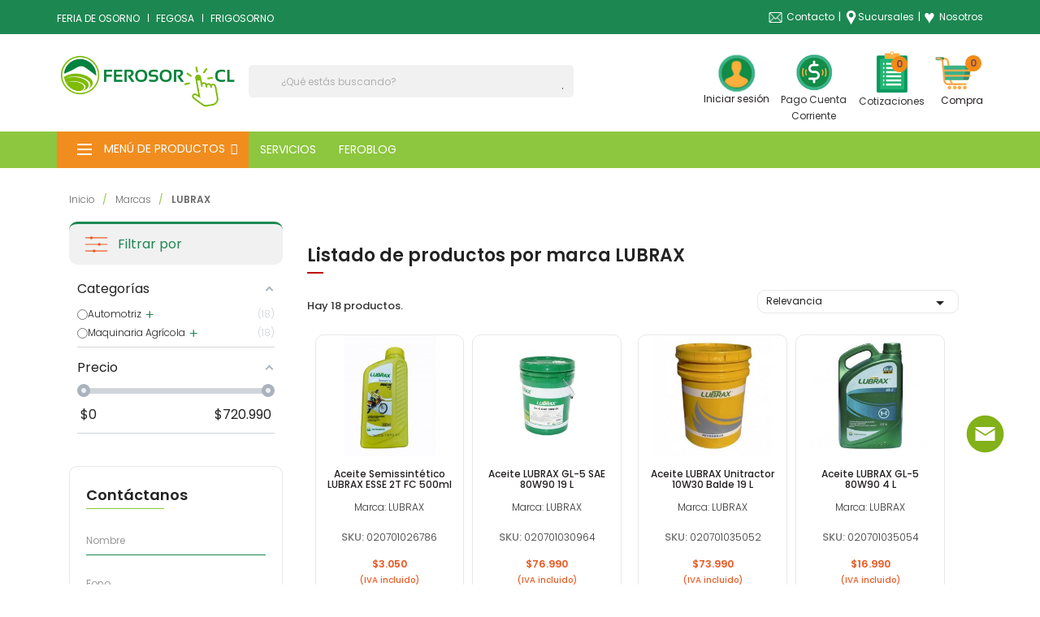

--- FILE ---
content_type: text/html; charset=utf-8
request_url: https://ferosor.cl/brand/42-lubrax
body_size: 45806
content:
<!doctype html>
<html lang="es">

  <head>
    
      

<!-- Google Tag Manager -->
<script>(function(w,d,s,l,i){w[l]=w[l]||[];w[l].push({'gtm.start':
  new Date().getTime(),event:'gtm.js'});var f=d.getElementsByTagName(s)[0],
  j=d.createElement(s),dl=l!='dataLayer'?'&l='+l:'';j.async=true;j.src=
  'https://www.googletagmanager.com/gtm.js?id='+i+dl;f.parentNode.insertBefore(j,f);
  })(window,document,'script','dataLayer','GTM-5LCHDBV');</script>
  <!-- End Google Tag Manager -->



  <meta charset="utf-8">


  <meta http-equiv="x-ua-compatible" content="ie=edge">



  <title>LUBRAX</title>
  <meta name="description" content="">
  <meta name="keywords" content="">
  <meta name="facebook-domain-verification" content="6l8mstsy9rx2ihesd32yt66n2pvy6p" />
      
        



  <meta name="viewport" content="width=device-width, initial-scale=1">



  <link rel="icon" type="image/vnd.microsoft.icon" href="https://ferosor.cl/img/favicon.ico?1672856351">
  <link rel="shortcut icon" type="image/x-icon" href="https://ferosor.cl/img/favicon.ico?1672856351">



<link href="https://fonts.googleapis.com/css?family=Open+Sans&display=swap" rel="stylesheet">
<link rel="stylesheet" href="https://ferosor.cl/themes/enexum/assets/css/custom.css" type="text/css" media="all">
<link rel="stylesheet" href="https://ferosor.cl/themes/enexum/assets/css/custom82.css" type="text/css" media="all">
    <link rel="stylesheet" href="https://ferosor.cl/themes/enexum/assets/css/theme.css" type="text/css" media="all">
  <link rel="stylesheet" href="https://ferosor.cl/modules/ps_searchbar/ps_searchbar.css" type="text/css" media="all">
  <link rel="stylesheet" href="/modules/layerslider/views/css/layerslider/layerslider.css?v=6.6.9" type="text/css" media="all">
  <link rel="stylesheet" href="https://ferosor.cl/modules/amazzingfilter/views/css/front.css" type="text/css" media="all">
  <link rel="stylesheet" href="https://ferosor.cl/modules/amazzingfilter/views/css/icons.css" type="text/css" media="all">
  <link rel="stylesheet" href="https://ferosor.cl/modules/amazzingfilter/views/css/slider.css" type="text/css" media="all">
  <link rel="stylesheet" href="https://ferosor.cl/modules/amazzingfilter/views/css/specific/classic.css" type="text/css" media="all">
  <link rel="stylesheet" href="https://ferosor.cl/modules/adminmobapp//views/css/front.css" type="text/css" media="all">
  <link rel="stylesheet" href="https://ferosor.cl/modules/prestablog/views/css/grid-for-1-7-module.css" type="text/css" media="all">
  <link rel="stylesheet" href="https://ferosor.cl/modules/prestablog/views/css/grid-for-1-7-module-widget.css" type="text/css" media="all">
  <link rel="stylesheet" href="https://ferosor.cl/modules/prestablog/views/css/blog1.css" type="text/css" media="all">
  <link rel="stylesheet" href="https://ferosor.cl/modules/prestablog/views/css/custom1.css" type="text/css" media="all">
  <link rel="stylesheet" href="https://ferosor.cl/modules/hpp/css/hpp.css" type="text/css" media="all">
  <link rel="stylesheet" href="https://ferosor.cl/modules/hpp/lib/src/css/lightslider.css" type="text/css" media="all">
  <link rel="stylesheet" href="https://ferosor.cl/modules/hpp/css/homefeaturedslider.css" type="text/css" media="all">
  <link rel="stylesheet" href="https://ferosor.cl/modules/askforaquote/views/css/front.css" type="text/css" media="all">
  <link rel="stylesheet" href="https://ferosor.cl/modules/askforaquote/views/css/reset.css" type="text/css" media="all">
  <link rel="stylesheet" href="https://ferosor.cl/modules/productcomments/views/css/productcomments.css" type="text/css" media="all">
  <link rel="stylesheet" href="https://ferosor.cl/modules/scrolltop/scrolltop.css" type="text/css" media="all">
  <link rel="stylesheet" href="https://ferosor.cl/js/jquery/ui/themes/base/minified/jquery-ui.min.css" type="text/css" media="all">
  <link rel="stylesheet" href="https://ferosor.cl/js/jquery/ui/themes/base/minified/jquery.ui.theme.min.css" type="text/css" media="all">
  <link rel="stylesheet" href="https://ferosor.cl/modules/iqitmegamenu/views/css/font-awesome.min.css" type="text/css" media="all">
  <link rel="stylesheet" href="https://ferosor.cl/modules/iqitmegamenu/views/css/front.css" type="text/css" media="all">
  <link rel="stylesheet" href="https://ferosor.cl/modules/iqitmegamenu/views/css/iqitmegamenu_s_1.css" type="text/css" media="all">
  <link rel="stylesheet" href="https://ferosor.cl/themes/enexum/assets/css/custom.css" type="text/css" media="all">




<script src="https://www.google.com/recaptcha/api.js?hl=es"></script>



  

  <script type="text/javascript">
        var LS_Meta = {"v":"6.6.9"};
        var af_ajax = {"path":"https:\/\/ferosor.cl\/module\/amazzingfilter\/ajax?ajax=1","token":"85035ef395ddbd5d77c7ba71cf02e714"};
        var af_classes = {"load_font":1,"icon-filter":"icon-filter","u-times":"u-times","icon-eraser":"icon-eraser","icon-lock":"icon-lock","icon-unlock-alt":"icon-unlock-alt","icon-minus":"icon-minus","icon-plus":"icon-plus","icon-check":"icon-check","icon-save":"icon-save","js-product-miniature":"js-product-miniature","pagination":"pagination"};
        var af_ids = {"main":"main"};
        var af_is_modern = 1;
        var af_param_names = {"p":"page","n":"resultsPerPage"};
        var af_product_count_text = "";
        var af_product_list_class = "af-product-list";
        var af_sep = {"all":{"dec":",","tho":".","range":" - ","replacements":{".":"",",":"."}},"url":{"dec":".","tho":"","range":"-","replacements":[]}};
        var iqitmegamenu = {"sticky":true,"mobileType":"push","containerSelector":"#wrapper .container"};
        var load_more = false;
        var prestashop = {"cart":{"products":[],"totals":{"total":{"type":"total","label":"Total","amount":0,"value":"$0"},"total_including_tax":{"type":"total","label":"Total (impuestos incl.)","amount":0,"value":"$0"},"total_excluding_tax":{"type":"total","label":"Total (impuestos excl.)","amount":0,"value":"$0"}},"subtotals":{"products":{"type":"products","label":"Subtotal","amount":0,"value":"$0"},"discounts":null,"shipping":{"type":"shipping","label":"Transporte","amount":0,"value":""},"tax":null},"products_count":0,"summary_string":"0 art\u00edculos","vouchers":{"allowed":1,"added":[]},"discounts":[],"minimalPurchase":0,"minimalPurchaseRequired":""},"currency":{"id":1,"name":"Peso chileno","iso_code":"CLP","iso_code_num":"152","sign":"$"},"customer":{"lastname":null,"firstname":null,"email":null,"birthday":null,"newsletter":null,"newsletter_date_add":null,"optin":null,"website":null,"company":null,"siret":null,"ape":null,"is_logged":false,"gender":{"type":null,"name":null},"addresses":[]},"language":{"name":"Espa\u00f1ol (Spanish)","iso_code":"es","locale":"es-ES","language_code":"es","is_rtl":"0","date_format_lite":"d\/m\/Y","date_format_full":"d\/m\/Y H:i:s","id":1},"page":{"title":"","canonical":null,"meta":{"title":"LUBRAX","description":"","keywords":"","robots":"index"},"page_name":"manufacturer","body_classes":{"lang-es":true,"lang-rtl":false,"country-RM":true,"currency-CLP":true,"layout-left-column":true,"page-manufacturer":true,"tax-display-disabled":true},"admin_notifications":[]},"shop":{"name":"FEROSOR AGRICOLA SA","logo":"https:\/\/ferosor.cl\/img\/logo-1672856351.jpg","stores_icon":"https:\/\/ferosor.cl\/img\/logo_stores.png","favicon":"https:\/\/ferosor.cl\/img\/favicon.ico"},"urls":{"base_url":"https:\/\/ferosor.cl\/","current_url":"https:\/\/ferosor.cl\/brand\/42-lubrax","shop_domain_url":"https:\/\/ferosor.cl","img_ps_url":"https:\/\/ferosor.cl\/img\/","img_cat_url":"https:\/\/ferosor.cl\/img\/c\/","img_lang_url":"https:\/\/ferosor.cl\/img\/l\/","img_prod_url":"https:\/\/ferosor.cl\/img\/p\/","img_manu_url":"https:\/\/ferosor.cl\/img\/m\/","img_sup_url":"https:\/\/ferosor.cl\/img\/su\/","img_ship_url":"https:\/\/ferosor.cl\/img\/s\/","img_store_url":"https:\/\/ferosor.cl\/img\/st\/","img_col_url":"https:\/\/ferosor.cl\/img\/co\/","img_url":"https:\/\/ferosor.cl\/themes\/enexum\/assets\/img\/","css_url":"https:\/\/ferosor.cl\/themes\/enexum\/assets\/css\/","js_url":"https:\/\/ferosor.cl\/themes\/enexum\/assets\/js\/","pic_url":"https:\/\/ferosor.cl\/upload\/","pages":{"address":"https:\/\/ferosor.cl\/direccion","addresses":"https:\/\/ferosor.cl\/direcciones","authentication":"https:\/\/ferosor.cl\/iniciar-sesion","cart":"https:\/\/ferosor.cl\/carrito","category":"https:\/\/ferosor.cl\/index.php?controller=category","cms":"https:\/\/ferosor.cl\/index.php?controller=cms","contact":"https:\/\/ferosor.cl\/index.php?controller=contact","discount":"https:\/\/ferosor.cl\/descuento","guest_tracking":"https:\/\/ferosor.cl\/seguimiento-pedido-invitado","history":"https:\/\/ferosor.cl\/historial-compra","identity":"https:\/\/ferosor.cl\/datos-personales","index":"https:\/\/ferosor.cl\/","my_account":"https:\/\/ferosor.cl\/mi-cuenta","order_confirmation":"https:\/\/ferosor.cl\/confirmacion-pedido","order_detail":"https:\/\/ferosor.cl\/index.php?controller=order-detail","order_follow":"https:\/\/ferosor.cl\/seguimiento-pedido","order":"https:\/\/ferosor.cl\/pedido","order_return":"https:\/\/ferosor.cl\/index.php?controller=order-return","order_slip":"https:\/\/ferosor.cl\/facturas-abono","pagenotfound":"https:\/\/ferosor.cl\/pagina-no-encontrada","password":"https:\/\/ferosor.cl\/recuperar-contrasena","pdf_invoice":"https:\/\/ferosor.cl\/index.php?controller=pdf-invoice","pdf_order_return":"https:\/\/ferosor.cl\/index.php?controller=pdf-order-return","pdf_order_slip":"https:\/\/ferosor.cl\/index.php?controller=pdf-order-slip","prices_drop":"https:\/\/ferosor.cl\/productos-rebajados","product":"https:\/\/ferosor.cl\/index.php?controller=product","search":"https:\/\/ferosor.cl\/busqueda","sitemap":"https:\/\/ferosor.cl\/mapa-del-sitio","stores":"https:\/\/ferosor.cl\/tiendas","supplier":"https:\/\/ferosor.cl\/proveedor","register":"https:\/\/ferosor.cl\/iniciar-sesion?create_account=1","order_login":"https:\/\/ferosor.cl\/pedido?login=1"},"alternative_langs":[],"theme_assets":"\/themes\/enexum\/assets\/","actions":{"logout":"https:\/\/ferosor.cl\/?mylogout="},"no_picture_image":{"bySize":{"small_default":{"url":"https:\/\/ferosor.cl\/img\/p\/es-default-small_default.jpg","width":98,"height":98},"cart_default":{"url":"https:\/\/ferosor.cl\/img\/p\/es-default-cart_default.jpg","width":125,"height":125},"home_default":{"url":"https:\/\/ferosor.cl\/img\/p\/es-default-home_default.jpg","width":250,"height":250},"medium_default":{"url":"https:\/\/ferosor.cl\/img\/p\/es-default-medium_default.jpg","width":452,"height":452},"large_default":{"url":"https:\/\/ferosor.cl\/img\/p\/es-default-large_default.jpg","width":800,"height":800}},"small":{"url":"https:\/\/ferosor.cl\/img\/p\/es-default-small_default.jpg","width":98,"height":98},"medium":{"url":"https:\/\/ferosor.cl\/img\/p\/es-default-home_default.jpg","width":250,"height":250},"large":{"url":"https:\/\/ferosor.cl\/img\/p\/es-default-large_default.jpg","width":800,"height":800},"legend":""}},"configuration":{"display_taxes_label":false,"display_prices_tax_incl":true,"is_catalog":false,"show_prices":true,"opt_in":{"partner":false},"quantity_discount":{"type":"discount","label":"Descuento unitario"},"voucher_enabled":1,"return_enabled":1},"field_required":[],"breadcrumb":{"links":[{"title":"Inicio","url":"https:\/\/ferosor.cl\/"},{"title":"Marcas","url":"https:\/\/ferosor.cl\/brands"},{"title":"LUBRAX","url":"https:\/\/ferosor.cl\/brand\/42-lubrax"}],"count":3},"link":{"protocol_link":"https:\/\/","protocol_content":"https:\/\/"},"time":1769839403,"static_token":"85035ef395ddbd5d77c7ba71cf02e714","token":"f793483b1f16a45848b4e431e7c22e0a","debug":false};
        var prestashopFacebookAjaxController = "https:\/\/ferosor.cl\/module\/ps_facebook\/Ajax";
        var psemailsubscription_subscription = "https:\/\/ferosor.cl\/module\/ps_emailsubscription\/subscription";
        var show_load_more_btn = true;
      </script>



  <meta name="generator" content="Powered by Creative Slider 6.6.9 - Multi-Purpose, Responsive, Parallax, Mobile-Friendly Slider Module for PrestaShop." />
<style type="text/css">@media(max-width:767px){#amazzing_filter{position:fixed;opacity:0;}}@media(min-width:768px){body .compact-toggle{display:none;}}</style><!-- emarketing start -->


<!-- emarketing end --><script type="text/javascript">
    var quotesCartEmpty  = "Su carrito está vacío";
    var quotesCart  = "https://ferosor.cl/module/askforaquote/QuotesCart";
    var catalogMode  = "0";
    var mainCmsPage  = "0";
    var messagingEnabled  = "1";
    var minQuantityProduct  = "1";
</script>
<script type="text/javascript">
    (function() {
        window.sib = {
            equeue: [],
            client_key: "ffc1jb1ifzw5ar58lxoxxvl6"
        };

    
        window.sendinblue = { } ;
        for (var j = ['track', 'identify', 'trackLink', 'page'], i = 0; i < j.length; i++) {
            (function(k) {
                window.sendinblue[k] = function() {
                    var arg = Array.prototype.slice.call(arguments);
                    (window.sib[k] || function() {
                        var t = { } ;
                        t[k] = arg;
                        window.sib.equeue.push(t);
                    })(arg[0], arg[1], arg[2]);
                };
            })(j[i]);
        }
        var n = document.createElement("script"),
            i = document.getElementsByTagName("script")[0];
        n.type = "text/javascript", n.id = "sendinblue-js", n.async = !0, n.src = "https://sibautomation.com/sa.js?key=" + window.sib.client_key, i.parentNode.insertBefore(n, i), window.sendinblue.page();
    })();
</script>




    
  </head>

  <body id="manufacturer" class="lang-es country-rm currency-clp layout-left-column page-manufacturer tax-display-disabled">


<!-- Google Tag Manager (noscript) -->
<noscript><iframe src="https://www.googletagmanager.com/ns.html?id=GTM-5LCHDBV"
  height="0" width="0" style="display:none;visibility:hidden"></iframe></noscript>
  <!-- End Google Tag Manager (noscript) -->


    
      
    

    <main>
      
              

      <header id="header">
        
          
  <div class="header-banner">
    
  </div>


  
    <nav class="header-nav">
      <div class="container">
        <div class="row">
                      <div class="nav-1">
                      
                
                    
                
                                
                    
                    
                    
                    
                    
                    
                
                    

                    
                    
                    
                
                
                    
    
                
                
                
                

                
                            

        
        
        
        
                    
                                        
    
                
        
                <ul class="links-nav hidden-sm-down">
<li class="link-nav"><a href="https://www.fossa.cl/" target="_blank" rel="noopener">FERIA DE OSORNO</a></li>
<li class="link-nav"><a href="http://www.fegosa.cl/" target="_blank" rel="noopener">FEGOSA</a></li>
<li class="link-nav"><a href="http://www.frigosorno.com/" target="_blank" rel="noopener">FRIGOSORNO</a></li>
</ul>
    
                    
                
                    
                
                                
                    
                    
                    
                    
                    
                    
                
                    

                    
                    
                    
                
                
                    
    
                
                
                
                

                
                            

        
        
        
        
                    
                                        
    
                
        
                <ul class="phones-nav hidden-sm-down">
<ul class="phones-nav hidden-sm-down"><!--<li class="hidden-md-down"><img src="/img/cms/llamada-telefonica.png" width="17" height="17" /><a href="tel:+56642269264"> (+56) 64 226 9264 </a></li>
<li class="hidden-md-down linea" style="margin-top: 5px; margin-left: 5px;">|</li>-->
<li class="hidden-md-down"><img src="/img/cms/mail-ferosortop.png" width="17" height="17" style="margin-right: 5px;" /><a href="/content/6-contacto">Contacto</a></li>
<li class="hidden-md-down linea" style="margin-top: 5px; margin-left: 5px; margin-right: 4px;">|</li>
<li class="hidden-md-down"><img src="/img/cms/ubicacion-icono.png" width="17" height="17" /><a href="/content/9-sucursales">Sucursales</a></li>
<li class="hidden-md-down linea" style="margin-top: 5px; margin-left: 5px; margin-right: 4px;">|</li>
<li class="hidden-md-down"><a href="/content/7-nuestra-empresa" style="display: flex; align-items: center;"><span style="font-size: 23px; margin-right: 5px;">&hearts;</span> Nosotros</a></li>
</ul>
</ul>
    
                    
                
                    
                
                                
                    
                    
                    
                    
                    
                    
                
                    

                    
                    
                    
                
                
                    
    
                
                
                
                

                
                            

        
        
        
        
                    
                                        
    
                
        
                <ul class="links-nav hidden-md-up">
<li class="link-nav"><a href="/contacto-6">Cont&aacute;ctenos</a></li>
</ul>
    
            
            </div>
        </div>
      </div>
    </nav>
  



  
  <div class="header-top">
    <div class="container">
      <div class="header-content hidden-sm-down">
        <div class="header-logo" id="_desktop_logo">
          <a class="shop-logo" href="https://ferosor.cl/">
            <img class="logo img-responsive" src="https://ferosor.cl/img/logo-1672856351.jpg" alt="FEROSOR AGRICOLA SA">
          </a>
        </div>
        <div class="header-searchbar hidden-sm-down">
            <!-- Block search module TOP -->
<div id="search_widget" class="search-widget" data-search-controller-url="//ferosor.cl/busqueda">
	<form method="get" action="//ferosor.cl/busqueda">
		<input type="hidden" name="controller" value="search">
		<input type="text" name="s" value="" placeholder="¿Qué estás buscando?" aria-label="Buscar">
		<button type="submit">
			<i class="material-icons search">&#xE8B6;</i>
      <span class="hidden-xl-down">Buscar</span>
		</button>
	</form>
</div>
<!-- /Block search module TOP -->

        </div>
        <div class="header-quote nav-2">
                    <div id="_desktop_user_info">
  <div class="user-info">
          <a
        href="https://ferosor.cl/mi-cuenta" class="login"
        title="Acceda a su cuenta de cliente"
      >
        <i class="material-icons">&#xE7FF;</i>
        <span class="hidden-sm-down">Iniciar sesión</span>
      </a>
      </div>
</div>
<!-- MODULE Quotes cart -->
<script type="text/javascript">
    var quotesCartTop = true;
</script>

<div class="afqQuotesCartOver">
	<div id="quotesCart">
		<div class="quotes_cart">
      <a href="https://ferosor.cl/module/askforaquote/QuotesCart"  id="quotes-cart-link">
				<i class="material-icons">message</i>				<span class="quote_text hidden-sm-down">Cotizaciones</span>
        <span class="ajax_quote_quantity">0</span>
      </a>
			<div id="box-body" class="quotes_cart_block" style="display:none;">
				<div class="block_content">
					<div id="quoteProductList">
						<div class="product-list-content unvisible">
							<dl id="quotes-products" class="products">
															</dl>
													</div>
						<div class="alert product-list-empty">
							No hay productos en el carro cotizador
						</div>
					</div>
					<div class="quoteCartButtons">
												<a class="button_order_cart btn btn-default button button-small" href="https://ferosor.cl/module/askforaquote/QuotesCart" title="Ver lista " >
							<span>Ver lista </span>
						</a>
					</div>
									</div>
			</div>
		</div>
	</div>
</div>
<!-- /MODULE Quotes cart -->

          <div class="pago-cuenta">
<a href="/content/21-pago-web" class="login" title="Pago Cuenta Corriente" >
    <span class="hidden-sm-down">Pago Cuenta<br>Corriente</span>
</a>
</div>
        </div>
        <div class="header-cart">
          <div id="_desktop_cart">
  <div class="blockcart cart-preview inactive" data-refresh-url="//ferosor.cl/module/ps_shoppingcart/ajax">
    <div class="cart header">
        <a  href="//ferosor.cl/carrito?action=show">
          <i class="material-icons shopping-cart">shopping_cart</i>
          <span style="color:#231f20;padding-left: 20px" class="hidden-xs-down">Compra</span>
          <span class="cart-products-count">0</span>
        </a>
    </div>
                <div class="ht_cart cart-hover-content">
                <p class="no-item" style="text-align:center">No hay productos en tu carro.</p>
            </div>
    </div>
</div>

        </div>
        <div class="hidden-md-up the-things-in-the-right">
        
        </div>
      </div>
      <div class="header-content hidden-md-up">
          <a class="shop-logo" href="https://ferosor.cl/">
            <img class="logo img-responsive hidden-md-up" src="https://ferosor.cl/img/logo-1672856351.jpg" alt="FEROSOR AGRICOLA SA Logo" >
          </a>
          
          <div id="_desktop_user_info">
  <div class="user-info">
          <a
        href="https://ferosor.cl/mi-cuenta" class="login"
        title="Acceda a su cuenta de cliente"
      >
        <i class="material-icons">&#xE7FF;</i>
        <span class="hidden-sm-down">Iniciar sesión</span>
      </a>
      </div>
</div>
<!-- MODULE Quotes cart -->
<script type="text/javascript">
    var quotesCartTop = true;
</script>

<div class="afqQuotesCartOver">
	<div id="quotesCart">
		<div class="quotes_cart">
      <a href="https://ferosor.cl/module/askforaquote/QuotesCart"  id="quotes-cart-link">
				<i class="material-icons">message</i>				<span class="quote_text hidden-sm-down">Cotizaciones</span>
        <span class="ajax_quote_quantity">0</span>
      </a>
			<div id="box-body" class="quotes_cart_block" style="display:none;">
				<div class="block_content">
					<div id="quoteProductList">
						<div class="product-list-content unvisible">
							<dl id="quotes-products" class="products">
															</dl>
													</div>
						<div class="alert product-list-empty">
							No hay productos en el carro cotizador
						</div>
					</div>
					<div class="quoteCartButtons">
												<a class="button_order_cart btn btn-default button button-small" href="https://ferosor.cl/module/askforaquote/QuotesCart" title="Ver lista " >
							<span>Ver lista </span>
						</a>
					</div>
									</div>
			</div>
		</div>
	</div>
</div>
<!-- /MODULE Quotes cart -->

          <div class="pago-cuenta">
            <a href="/content/21-pago-web" class="login" title="Pago Cuenta Corriente" >
                <span class="hidden-sm-down">Pago Cuenta<br>Corriente</span>
            </a>
            </div>
          <div id="_desktop_cart">
  <div class="blockcart cart-preview inactive" data-refresh-url="//ferosor.cl/module/ps_shoppingcart/ajax">
    <div class="cart header">
        <a  href="//ferosor.cl/carrito?action=show">
          <i class="material-icons shopping-cart">shopping_cart</i>
          <span style="color:#231f20;padding-left: 20px" class="hidden-xs-down">Compra</span>
          <span class="cart-products-count">0</span>
        </a>
    </div>
                <div class="ht_cart cart-hover-content">
                <p class="no-item" style="text-align:center">No hay productos en tu carro.</p>
            </div>
    </div>
</div>

         <!-- <div class="hidden-md-up mobileSearch"><a onclick="dropdownbyValex()"> <img src="/img/cms/movil-iconos-header/icons8-busqueda-100.png" alt="" class="IconSearch" /> </a></div>-->

          <div class="hidden-md-up mobileSearch"><a value="Show/Hide" onClick="MostrarBuscadorMovil('buscadormovil')"> <img src="/img/cms/movil-iconos-header/icons8-busqueda-100.png" alt="" class="IconSearch" /> </a></div>

      </div>

      <div id="mobile_top_menu_wrapper" class="row hidden-md-up" style="display:none;">
        <div class="js-top-menu mobile" id="_mobile_top_menu"></div>
        <div class="js-top-menu-bottom">
          <div id="_mobile_currency_selector"></div>
          <div id="_mobile_language_selector"></div>
          <div id="_mobile_contact_link"></div>
        </div>
      </div>
    </div>
  </div>

<!--<div id="myDropdown" class="dropdown-content">-->
  <div id="buscadormovil" class="dropdown-content" style="height: 80px; width: 100%; text-align: center; display:none">
    <!-- Block search module TOP -->
<div id="search_widget" class="search-widget" data-search-controller-url="//ferosor.cl/busqueda">
	<form method="get" action="//ferosor.cl/busqueda">
		<input type="hidden" name="controller" value="search">
		<input type="text" name="s" value="" placeholder="¿Qué estás buscando?" aria-label="Buscar">
		<button type="submit">
			<i class="material-icons search">&#xE8B6;</i>
      <span class="hidden-xl-down">Buscar</span>
		</button>
	</form>
</div>
<!-- /Block search module TOP -->

</div>


	<div class="container container-iqit-menu">
	<div  class="iqitmegamenu-wrapper cbp-hor-width-1 iqitmegamenu-all clearfix">
		<div id="iqitmegamenu-horizontal" class="iqitmegamenu  cbp-nosticky  cbp-sticky-transparent" role="navigation">
			<div class="container">

								
				<nav id="cbp-hrmenu" class="cbp-hrmenu cbp-horizontal cbp-hrsub-narrow   cbp-fade-slide-bottom  cbp-arrowed    ">
					<ul>
												<li id="cbp-hrmenu-tab-1" class="cbp-hrmenu-tab cbp-hrmenu-tab-1  cbp-has-submeu">
	<a role="button" class="cbp-empty-mlink">

								<span class="cbp-tab-title">
								 <img src="/img/icons/VentusHomeIcono-MenuHamburgues.svg" alt="Menú de Productos" class="cbp-mainlink-iicon" />Menú de Productos <i class="fa fa-angle-down cbp-submenu-aindicator"></i></span>
														</a>
														<div class="cbp-hrsub col-xs-12">
								<div class="cbp-triangle-container"><div class="cbp-triangle-top"></div><div class="cbp-triangle-top-back"></div></div>
								<div class="cbp-hrsub-inner">
																											<div class="container-xs-height cbp-tabs-container">
									<div class="row row-xs-height">
									<div class="col-xs-2 col-xs-height">
										<ul class="cbp-hrsub-tabs-names cbp-tabs-names" >
																																	<li class="innertab-18 ">
												<a data-target="#18-innertab-1"  href="https://ferosor.cl/"  class="active">
																																				Maquinaria Agrícola 																							</a><i class="icon fa fa-angle-right cbp-submenu-it-indicator"></i><span class="cbp-inner-border-hider"></span></li>
																						<li class="innertab-19 ">
												<a data-target="#19-innertab-1"  href="https://ferosor.cl/103-ferreteria-agricola"  >
																																				Ferretería Agrícola 																							</a><i class="icon fa fa-angle-right cbp-submenu-it-indicator"></i><span class="cbp-inner-border-hider"></span></li>
																						<li class="innertab-21 ">
												<a data-target="#21-innertab-1"  href="https://ferosor.cl/131-jardin-y-mascotas"  >
																																				Jardín y Mascotas 																							</a><i class="icon fa fa-angle-right cbp-submenu-it-indicator"></i><span class="cbp-inner-border-hider"></span></li>
																						<li class="innertab-16 ">
												<a data-target="#16-innertab-1"  href="https://ferosor.cl/20-insumos-agricolas"  >
																																				Insumos Agrícolas 																							</a><i class="icon fa fa-angle-right cbp-submenu-it-indicator"></i><span class="cbp-inner-border-hider"></span></li>
																						<li class="innertab-17 ">
												<a data-target="#17-innertab-1"  href="https://ferosor.cl/"  >
																																				Nutrición y Farmacia 																							</a><i class="icon fa fa-angle-right cbp-submenu-it-indicator"></i><span class="cbp-inner-border-hider"></span></li>
																						<li class="innertab-26 ">
												<a data-target="#26-innertab-1"  href="https://ferosor.cl/204-semillas"  >
																																				Semillas 																							</a><i class="icon fa fa-angle-right cbp-submenu-it-indicator"></i><span class="cbp-inner-border-hider"></span></li>
																						<li class="innertab-24 ">
												<a data-target="#24-innertab-1"  href="https://ferosor.cl/171-automotriz"  >
																																				Automotriz 																							</a><i class="icon fa fa-angle-right cbp-submenu-it-indicator"></i><span class="cbp-inner-border-hider"></span></li>
																						<li class="innertab-22 ">
												<a data-target="#22-innertab-1"  href="https://ferosor.cl/118-combustible"  >
																																				Combustible 																							</a><i class="icon fa fa-angle-right cbp-submenu-it-indicator"></i><span class="cbp-inner-border-hider"></span></li>
																						<li class="innertab-25 ">
												<a data-target="#25-innertab-1"  href="https://ferosor.cl/200-especiales"  >
																																				Ideas de Regalos 																							</a><i class="icon fa fa-angle-right cbp-submenu-it-indicator"></i><span class="cbp-inner-border-hider"></span></li>
																						<li class="innertab-28 ">
												<a data-target="#28-innertab-1"  href="https://ferosor.cl/content/category/2-riego-y-manejo-de-efluentes"  >
																																				Riego y Manejo de Efluentes 																							</a><i class="icon fa fa-angle-right cbp-submenu-it-indicator"></i><span class="cbp-inner-border-hider"></span></li>
																																</ul>
									</div>

																				<div class="tab-content">
																						<div class="col-xs-10 col-xs-height tab-pane cbp-tab-pane active innertabcontent-18"
												 id="18-innertab-1" role="tabpanel">

																								<div class="clearfix">
																									



<div class="row menu_row menu-element  first_rows menu-element-id-1">
                

                                                



    <div class="col-xs-4 cbp-menu-column cbp-menu-element menu-element-id-2 ">
        <div class="cbp-menu-column-inner">
                        
                
                
                    
                                                    <div class="row cbp-categories-row">
                                                                                                            <div class="col-xs-12">
                                            <div class="cbp-category-link-w"><a href="https://ferosor.cl/69-maquinaria"
                                                                                class="cbp-column-title cbp-category-title">Maquinaria</a>
                                                                                                                                                    
    <ul class="cbp-links cbp-category-tree"><li ><div class="cbp-category-link-w"><a href="https://ferosor.cl/70-tractores">Tractores</a></div></li><li ><div class="cbp-category-link-w"><a href="https://ferosor.cl/71-alimentacion-animal">Alimentación Animal</a></div></li><li ><div class="cbp-category-link-w"><a href="https://ferosor.cl/72-pasteria">Pastería</a></div></li><li ><div class="cbp-category-link-w"><a href="https://ferosor.cl/73-fertilizacion">Fertilización</a></div></li><li ><div class="cbp-category-link-w"><a href="https://ferosor.cl/74-manejo-de-purines-y-estiercol">Manejo de Purines y Estiércol</a></div></li><li ><div class="cbp-category-link-w"><a href="https://ferosor.cl/75-siembras">Siembras</a></div></li><li ><div class="cbp-category-link-w"><a href="https://ferosor.cl/76-manejo-de-granos">Manejo de Granos</a></div></li></ul>

                                                                                            </div>
                                        </div>
                                                                                                </div>
                                            
                
            

            
            </div>    </div>
                                    



    <div class="col-xs-4 cbp-menu-column cbp-menu-element menu-element-id-3 ">
        <div class="cbp-menu-column-inner">
                        
                
                
                    
                                                    <div class="row cbp-categories-row">
                                                                                                            <div class="col-xs-12">
                                            <div class="cbp-category-link-w"><a href="https://ferosor.cl/77-baterias-y-lubricantes"
                                                                                class="cbp-column-title cbp-category-title">Baterías y Lubricantes</a>
                                                                                                                                                    
    <ul class="cbp-links cbp-category-tree"><li ><div class="cbp-category-link-w"><a href="https://ferosor.cl/78-lubricantes-y-aceites">Lubricantes y Aceites</a></div></li><li ><div class="cbp-category-link-w"><a href="https://ferosor.cl/79-baterias">Baterías</a></div></li><li ><div class="cbp-category-link-w"><a href="https://ferosor.cl/178-refrigerantes">Refrigerantes</a></div></li><li ><div class="cbp-category-link-w"><a href="https://ferosor.cl/179-anticongelantes-y-agua">Anticongelantes y Agua</a></div></li><li ><div class="cbp-category-link-w"><a href="https://ferosor.cl/81-repuestos-y-accesorios">Repuestos y Accesorios</a></div></li><li ><div class="cbp-category-link-w"><a href="https://ferosor.cl/175-llantas">Llantas</a></div></li></ul>

                                                                                            </div>
                                        </div>
                                                                                                </div>
                                            
                
            

            
            </div>    </div>
                                    



    <div class="col-xs-4 cbp-menu-column cbp-menu-element menu-element-id-5 ">
        <div class="cbp-menu-column-inner">
                        
                
                
                    
                                                    <div class="row cbp-categories-row">
                                                                                                            <div class="col-xs-12">
                                            <div class="cbp-category-link-w"><a href="https://ferosor.cl/95-maquinaria-usada"
                                                                                class="cbp-column-title cbp-category-title">Maquinaria Usada</a>
                                                                                                                                                    
    <ul class="cbp-links cbp-category-tree"><li ><div class="cbp-category-link-w"><a href="https://ferosor.cl/96-tractores">Tractores</a></div></li><li ><div class="cbp-category-link-w"><a href="https://ferosor.cl/98-pasteria-y-cosecha-forraje">Pastería y Cosecha Forraje</a></div></li><li ><div class="cbp-category-link-w"><a href="https://ferosor.cl/101-cultivos-y-siembras">Cultivos y Siembras</a></div></li><li ><div class="cbp-category-link-w"><a href="https://ferosor.cl/97-forrajeros-y-alimentadores">Forrajeros y Alimentadores</a></div></li><li ><div class="cbp-category-link-w"><a href="https://ferosor.cl/99-fertilizacion-y-fumigacion">Fertilización y Fumigación</a></div></li><li ><div class="cbp-category-link-w"><a href="https://ferosor.cl/100-manejo-de-purines-y-estiercol">Manejo de Purines y Estiércol</a></div></li><li ><div class="cbp-category-link-w"><a href="https://ferosor.cl/157-aridos-y-construccion">Áridos y Construcción</a></div></li><li ><div class="cbp-category-link-w"><a href="https://ferosor.cl/158-repuestos">Repuestos</a></div></li><li ><div class="cbp-category-link-w"><a href="https://ferosor.cl/159-varios">Varios</a></div></li></ul>

                                                                                            </div>
                                        </div>
                                                                                                </div>
                                            
                
            

            
            </div>    </div>
                            
                </div>
																								</div>
												
											</div>
																						<div class="col-xs-10 col-xs-height tab-pane cbp-tab-pane  innertabcontent-19"
												 id="19-innertab-1" role="tabpanel">

																								<div class="clearfix">
																									



<div class="row menu_row menu-element  first_rows menu-element-id-1">
                

                                                



    <div class="col-xs-3 cbp-menu-column cbp-menu-element menu-element-id-2 ">
        <div class="cbp-menu-column-inner">
                        
                
                
                    
                                                    <div class="row cbp-categories-row">
                                                                                                            <div class="col-xs-12">
                                            <div class="cbp-category-link-w"><a href="https://ferosor.cl/104-manejo-de-ganado"
                                                                                class="cbp-column-title cbp-category-title">Manejo de Ganado</a>
                                                                                                                                                    
    <ul class="cbp-links cbp-category-tree"><li ><div class="cbp-category-link-w"><a href="https://ferosor.cl/188-equipamiento-de-ganado">Equipamiento de Ganado</a></div></li><li ><div class="cbp-category-link-w"><a href="https://ferosor.cl/106-pesaje-e-identificacion-animal-">Pesaje e Identificación Animal</a></div></li><li ><div class="cbp-category-link-w"><a href="https://ferosor.cl/189-instrumental-veterinario">Instrumental Veterinario</a></div></li><li ><div class="cbp-category-link-w"><a href="https://ferosor.cl/190-herramientas-y-cuidados">Herramientas y Cuidados</a></div></li></ul>

                                                                                            </div>
                                        </div>
                                                                                                </div>
                                            
                
            

            
            </div>    </div>
                                    



    <div class="col-xs-3 cbp-menu-column cbp-menu-element menu-element-id-5 ">
        <div class="cbp-menu-column-inner">
                        
                
                
                    
                                                    <div class="row cbp-categories-row">
                                                                                                            <div class="col-xs-12">
                                            <div class="cbp-category-link-w"><a href="https://ferosor.cl/191-cultivos-y-cosecha"
                                                                                class="cbp-column-title cbp-category-title">Cultivos y Cosecha</a>
                                                                                                                                                    
    <ul class="cbp-links cbp-category-tree"><li ><div class="cbp-category-link-w"><a href="https://ferosor.cl/111-manejo-de-granos-y-frutales">Manejo de Granos y Frutales</a></div></li><li ><div class="cbp-category-link-w"><a href="https://ferosor.cl/107-enfardado">Enfardado</a></div></li><li ><div class="cbp-category-link-w"><a href="https://ferosor.cl/109-motorizados">Motorizados</a></div></li><li ><div class="cbp-category-link-w"><a href="https://ferosor.cl/110-herramientas">Herramientas</a></div></li><li ><div class="cbp-category-link-w"><a href="https://ferosor.cl/192-proteccion-de-cultivos">Protección de Cultivos</a></div></li></ul>

                                                                                            </div>
                                        </div>
                                                                                                </div>
                                            
                
            

            
            </div>    </div>
                                    



    <div class="col-xs-3 cbp-menu-column cbp-menu-element menu-element-id-7 ">
        <div class="cbp-menu-column-inner">
                        
                
                
                    
                                                    <div class="row cbp-categories-row">
                                                                                                            <div class="col-xs-12">
                                            <div class="cbp-category-link-w"><a href="https://ferosor.cl/112-seguridad-industrial"
                                                                                class="cbp-column-title cbp-category-title">Seguridad Industrial</a>
                                                                                                                                                    
    <ul class="cbp-links cbp-category-tree"><li ><div class="cbp-category-link-w"><a href="https://ferosor.cl/180-proteccion-personal">Protección Personal</a></div></li><li ><div class="cbp-category-link-w"><a href="https://ferosor.cl/114-ropa-de-trabajo">Ropa de Trabajo</a></div></li><li ><div class="cbp-category-link-w"><a href="https://ferosor.cl/113-calzados-y-botas">Calzados y Botas</a></div></li></ul>

                                                                                            </div>
                                        </div>
                                                                                                </div>
                                            
                
            

            
            </div>    </div>
                                    



    <div class="col-xs-3 cbp-menu-column cbp-menu-element menu-element-id-3 ">
        <div class="cbp-menu-column-inner">
                        
                
                
                    
                                                    <div class="row cbp-categories-row">
                                                                                                            <div class="col-xs-12">
                                            <div class="cbp-category-link-w"><a href="https://ferosor.cl/116-cercos-electricos"
                                                                                class="cbp-column-title cbp-category-title">Cercos Eléctricos</a>
                                                                                                                                                    
    <ul class="cbp-links cbp-category-tree"><li ><div class="cbp-category-link-w"><a href="https://ferosor.cl/117-implementos-para-cercos">Implementos para Cercos</a></div></li></ul>

                                                                                            </div>
                                        </div>
                                                                                                </div>
                                            
                
            

            
            </div>    </div>
                                    



    <div class="col-xs-3 cbp-menu-column cbp-menu-element menu-element-id-4 ">
        <div class="cbp-menu-column-inner">
                        
                
                
                    
                                                    <div class="row cbp-categories-row">
                                                                                                            <div class="col-xs-12">
                                            <div class="cbp-category-link-w"><a href="https://ferosor.cl/115-construccion"
                                                                                class="cbp-column-title cbp-category-title">Construcción</a>
                                                                                                                                                    
    <ul class="cbp-links cbp-category-tree"><li ><div class="cbp-category-link-w"><a href="https://ferosor.cl/197-materiales-de-construccion">Materiales de Construcción</a></div></li><li ><div class="cbp-category-link-w"><a href="https://ferosor.cl/198-herramientas-de-construccion">Herramientas de Construcción</a></div></li><li ><div class="cbp-category-link-w"><a href="https://ferosor.cl/181-estanques-de-agua-">Estanques de Agua</a></div></li></ul>

                                                                                            </div>
                                        </div>
                                                                                                </div>
                                            
                
            

            
            </div>    </div>
                            
                </div>
																								</div>
												
											</div>
																						<div class="col-xs-10 col-xs-height tab-pane cbp-tab-pane  innertabcontent-21"
												 id="21-innertab-1" role="tabpanel">

																								<div class="clearfix">
																									



<div class="row menu_row menu-element  first_rows menu-element-id-1">
                

                                                



    <div class="col-xs-3 cbp-menu-column cbp-menu-element menu-element-id-2 ">
        <div class="cbp-menu-column-inner">
                        
                
                
                    
                                                    <div class="row cbp-categories-row">
                                                                                                            <div class="col-xs-12">
                                            <div class="cbp-category-link-w"><a href="https://ferosor.cl/132-mascotas"
                                                                                class="cbp-column-title cbp-category-title">Mascotas</a>
                                                                                                                                                    
    <ul class="cbp-links cbp-category-tree"><li ><div class="cbp-category-link-w"><a href="https://ferosor.cl/133-alimentos-para-perros">Alimentos para perros</a></div></li><li ><div class="cbp-category-link-w"><a href="https://ferosor.cl/166-alimentos-para-gatos">Alimentos para Gatos</a></div></li><li ><div class="cbp-category-link-w"><a href="https://ferosor.cl/199-snacks-mascotas">Snacks Mascotas</a></div></li><li ><div class="cbp-category-link-w"><a href="https://ferosor.cl/134-accesorios">Accesorios</a></div></li><li ><div class="cbp-category-link-w"><a href="https://ferosor.cl/168-higiene-y-cuidados">Higiene y Cuidados</a></div></li><li ><div class="cbp-category-link-w"><a href="https://ferosor.cl/135-medicamentos">Medicamentos</a></div></li></ul>

                                                                                            </div>
                                        </div>
                                                                                                </div>
                                            
                
            

            
            </div>    </div>
                                    



    <div class="col-xs-3 cbp-menu-column cbp-menu-element menu-element-id-3 ">
        <div class="cbp-menu-column-inner">
                        
                
                
                    
                                                    <div class="row cbp-categories-row">
                                                                                                            <div class="col-xs-12">
                                            <div class="cbp-category-link-w"><a href="https://ferosor.cl/136-jardin"
                                                                                class="cbp-column-title cbp-category-title">Jardín</a>
                                                                                                                                                    
    <ul class="cbp-links cbp-category-tree"><li ><div class="cbp-category-link-w"><a href="https://ferosor.cl/137-articulos-de-jardineria">Artículos de Jardinería</a></div></li><li ><div class="cbp-category-link-w"><a href="https://ferosor.cl/138-tierras-y-semillas">Tierras y Semillas</a></div></li><li ><div class="cbp-category-link-w"><a href="https://ferosor.cl/139-fertilizacion">Fertilización</a></div></li><li ><div class="cbp-category-link-w"><a href="https://ferosor.cl/141-control-de-plagas">Control de Plagas</a></div></li><li ><div class="cbp-category-link-w"><a href="https://ferosor.cl/142-riego">Riego</a></div></li><li ><div class="cbp-category-link-w"><a href="https://ferosor.cl/154-calefaccion">Calefacción</a></div></li><li ><div class="cbp-category-link-w"><a href="https://ferosor.cl/203-estanques-de-agua">Estanques de Agua</a></div></li></ul>

                                                                                            </div>
                                        </div>
                                                                                                </div>
                                            
                
            

            
            </div>    </div>
                                    



    <div class="col-xs-3 cbp-menu-column cbp-menu-element menu-element-id-4 ">
        <div class="cbp-menu-column-inner">
                        
                
                
                    
                                                    <div class="row cbp-categories-row">
                                                                                                            <div class="col-xs-12">
                                            <div class="cbp-category-link-w"><a href="https://ferosor.cl/143-limpieza-y-aseo"
                                                                                class="cbp-column-title cbp-category-title">Limpieza y Aseo</a>
                                                                                                                                                    
    <ul class="cbp-links cbp-category-tree"><li ><div class="cbp-category-link-w"><a href="https://ferosor.cl/194-desinfectantes">Desinfectantes</a></div></li><li ><div class="cbp-category-link-w"><a href="https://ferosor.cl/195-papeles">Papeles</a></div></li><li ><div class="cbp-category-link-w"><a href="https://ferosor.cl/196-accesorios-de-limpieza">Accesorios de Limpieza</a></div></li></ul>

                                                                                            </div>
                                        </div>
                                                                                                </div>
                                            
                
            

            
            </div>    </div>
                                    



    <div class="col-xs-3 cbp-menu-column cbp-menu-element menu-element-id-5 ">
        <div class="cbp-menu-column-inner">
                        
                
                
                    
                                                    <div class="row cbp-categories-row">
                                                                                                            <div class="col-xs-12">
                                            <div class="cbp-category-link-w"><a href="https://ferosor.cl/161-camping"
                                                                                class="cbp-column-title cbp-category-title">Camping</a>
                                                                                                                                                    
    <ul class="cbp-links cbp-category-tree"><li ><div class="cbp-category-link-w"><a href="https://ferosor.cl/169-ropa-y-calzado">Ropa y calzado</a></div></li><li ><div class="cbp-category-link-w"><a href="https://ferosor.cl/170-accesorios-y-herramientas">Accesorios y Herramientas</a></div></li></ul>

                                                                                            </div>
                                        </div>
                                                                                                </div>
                                            
                
            

            
            </div>    </div>
                            
                </div>
																								</div>
												
											</div>
																						<div class="col-xs-10 col-xs-height tab-pane cbp-tab-pane  innertabcontent-16"
												 id="16-innertab-1" role="tabpanel">

																								<div class="clearfix">
																									



<div class="row menu_row menu-element  first_rows menu-element-id-1">
                

                                                



    <div class="col-xs-3 cbp-menu-column cbp-menu-element menu-element-id-2 ">
        <div class="cbp-menu-column-inner">
                        
                
                
                    
                                                    <div class="row cbp-categories-row">
                                                                                                            <div class="col-xs-12">
                                            <div class="cbp-category-link-w"><a href="https://ferosor.cl/21-fertilizantes-y-nutricion-vegetal"
                                                                                class="cbp-column-title cbp-category-title">Fertilizantes y Nutrición Vegetal</a>
                                                                                                                                                    
    <ul class="cbp-links cbp-category-tree"><li ><div class="cbp-category-link-w"><a href="https://ferosor.cl/22-fertilizantes-granulares">Fertilizantes Granulares</a></div></li><li ><div class="cbp-category-link-w"><a href="https://ferosor.cl/24-fertilizantes-solubles">Fertilizantes Solubles</a></div></li><li ><div class="cbp-category-link-w"><a href="https://ferosor.cl/23-mezclas">Mezclas</a></div></li><li ><div class="cbp-category-link-w"><a href="https://ferosor.cl/25-fertilizantes-liquidos">Fertilizantes Líquidos</a></div></li><li ><div class="cbp-category-link-w"><a href="https://ferosor.cl/26-bioestimulantes">Bioestimulantes</a></div></li><li ><div class="cbp-category-link-w"><a href="https://ferosor.cl/27-especialidades">Especialidades</a></div></li><li ><div class="cbp-category-link-w"><a href="https://ferosor.cl/28-enmiendas">Enmiendas</a></div></li></ul>

                                                                                            </div>
                                        </div>
                                                                                                </div>
                                            
                
            

            
            </div>    </div>
                                    



    <div class="col-xs-3 cbp-menu-column cbp-menu-element menu-element-id-5 ">
        <div class="cbp-menu-column-inner">
                        
                
                
                    
                                                    <div class="row cbp-categories-row">
                                                                                                            <div class="col-xs-12">
                                            <div class="cbp-category-link-w"><a href="https://ferosor.cl/39-fitosanitarios"
                                                                                class="cbp-column-title cbp-category-title">Fitosanitarios</a>
                                                                                                                                                    
    <ul class="cbp-links cbp-category-tree"><li ><div class="cbp-category-link-w"><a href="https://ferosor.cl/40-herbicidas">Herbicidas</a></div></li><li ><div class="cbp-category-link-w"><a href="https://ferosor.cl/41-fungicidas">Fungicidas</a></div></li><li ><div class="cbp-category-link-w"><a href="https://ferosor.cl/42-insecticidas">Insecticidas</a></div></li><li ><div class="cbp-category-link-w"><a href="https://ferosor.cl/43-fitoreguladores">Fitoreguladores</a></div></li><li ><div class="cbp-category-link-w"><a href="https://ferosor.cl/45-adyuvantes">Adyuvantes</a></div></li><li ><div class="cbp-category-link-w"><a href="https://ferosor.cl/46-varios">Varios</a></div></li></ul>

                                                                                            </div>
                                        </div>
                                                                                                </div>
                                            
                
            

            
            </div>    </div>
                                    



    <div class="col-xs-3 cbp-menu-column cbp-menu-element menu-element-id-7 ">
        <div class="cbp-menu-column-inner">
                        
                
                
                    
                                                    <div class="row cbp-categories-row">
                                                                                                            <div class="col-xs-12">
                                            <div class="cbp-category-link-w"><a href="https://ferosor.cl/47-conservacion-de-forraje"
                                                                                class="cbp-column-title cbp-category-title">Conservación de Forraje</a>
                                                                                                                                                    
    <ul class="cbp-links cbp-category-tree"><li ><div class="cbp-category-link-w"><a href="https://ferosor.cl/48-film-y-mallas">Film y Mallas</a></div></li><li ><div class="cbp-category-link-w"><a href="https://ferosor.cl/49-pitas-de-empacar">Pitas de Empacar</a></div></li><li ><div class="cbp-category-link-w"><a href="https://ferosor.cl/50-silo-manta">Silo Manta</a></div></li><li ><div class="cbp-category-link-w"><a href="https://ferosor.cl/51-aditivos">Aditivos</a></div></li></ul>

                                                                                            </div>
                                        </div>
                                                                                                </div>
                                            
                
            

            
            </div>    </div>
                                    



    <div class="col-xs-3 cbp-menu-column cbp-menu-element menu-element-id-8 ">
        <div class="cbp-menu-column-inner">
                        
                
                
                    
                                                    <div class="row cbp-categories-row">
                                                                                                            <div class="col-xs-12">
                                            <div class="cbp-category-link-w"><a href="https://ferosor.cl/52-envasado"
                                                                                class="cbp-column-title cbp-category-title">Envasado</a>
                                                                                                                                                    
    <ul class="cbp-links cbp-category-tree"><li ><div class="cbp-category-link-w"><a href="https://ferosor.cl/53-sacos-y-mallas">Sacos y Mallas</a></div></li><li ><div class="cbp-category-link-w"><a href="https://ferosor.cl/54-bolsas-graneleras">Bolsas Graneleras</a></div></li></ul>

                                                                                            </div>
                                        </div>
                                                                                                </div>
                                            
                
            

            
            </div>    </div>
                            
                </div>
																									



<div class="row menu_row menu-element  first_rows menu-element-id-6">
                

            
                </div>
																								</div>
												
											</div>
																						<div class="col-xs-10 col-xs-height tab-pane cbp-tab-pane  innertabcontent-17"
												 id="17-innertab-1" role="tabpanel">

																								<div class="clearfix">
																									



<div class="row menu_row menu-element  first_rows menu-element-id-1">
                

                                                



    <div class="col-xs-6 cbp-menu-column cbp-menu-element menu-element-id-2 ">
        <div class="cbp-menu-column-inner">
                        
                
                
                    
                                                    <div class="row cbp-categories-row">
                                                                                                            <div class="col-xs-12">
                                            <div class="cbp-category-link-w"><a href="https://ferosor.cl/56-farmacia-veterinaria"
                                                                                class="cbp-column-title cbp-category-title">Farmacia Veterinaria</a>
                                                                                                                                                    
    <ul class="cbp-links cbp-category-tree"><li ><div class="cbp-category-link-w"><a href="https://ferosor.cl/57-antibioticos">Antibióticos</a></div></li><li ><div class="cbp-category-link-w"><a href="https://ferosor.cl/58-vacunas">Vacunas</a></div></li><li ><div class="cbp-category-link-w"><a href="https://ferosor.cl/59-antiparasitarios">Antiparasitarios</a></div></li><li ><div class="cbp-category-link-w"><a href="https://ferosor.cl/61-vitaminas-y-minerales">Vitaminas y Minerales</a></div></li><li ><div class="cbp-category-link-w"><a href="https://ferosor.cl/149-hormonas">Hormonas</a></div></li><li ><div class="cbp-category-link-w"><a href="https://ferosor.cl/60-higiene-y-cuidados">Higiene y Cuidados</a></div></li><li ><div class="cbp-category-link-w"><a href="https://ferosor.cl/62-medicamentos-mascotas">Medicamentos Mascotas</a></div></li><li ><div class="cbp-category-link-w"><a href="https://ferosor.cl/239-miscelaneos">Misceláneos</a></div></li><li ><div class="cbp-category-link-w"><a href="https://ferosor.cl/240-antiinflamatorios">Antiinflamatorios</a></div></li><li ><div class="cbp-category-link-w"><a href="https://ferosor.cl/241-vit-y-minerales">Vit y Minerales</a></div></li><li ><div class="cbp-category-link-w"><a href="https://ferosor.cl/242-medicamentos-equinos">Medicamentos Equinos</a></div></li><li ><div class="cbp-category-link-w"><a href="https://ferosor.cl/243-insecticidas-y-molusquicidas">Insecticidas y Molusquicidas</a></div></li><li ><div class="cbp-category-link-w"><a href="https://ferosor.cl/244-control-de-plagas-y-repelentes">Control de Plagas y Repelentes</a></div></li></ul>

                                                                                            </div>
                                        </div>
                                                                                                </div>
                                            
                
            

            
            </div>    </div>
                                    



    <div class="col-xs-6 cbp-menu-column cbp-menu-element menu-element-id-3 ">
        <div class="cbp-menu-column-inner">
                        
                
                
                    
                                                    <div class="row cbp-categories-row">
                                                                                                            <div class="col-xs-12">
                                            <div class="cbp-category-link-w"><a href="https://ferosor.cl/63-alimentacion-animal"
                                                                                class="cbp-column-title cbp-category-title">Alimentación Animal</a>
                                                                                                                                                    
    <ul class="cbp-links cbp-category-tree"><li ><div class="cbp-category-link-w"><a href="https://ferosor.cl/64-concentrados">Concentrados</a></div></li><li ><div class="cbp-category-link-w"><a href="https://ferosor.cl/66-sustitutos-lacteos">Sustitutos Lácteos</a></div></li><li ><div class="cbp-category-link-w"><a href="https://ferosor.cl/65-materias-primas">Materias Primas</a></div></li><li ><div class="cbp-category-link-w"><a href="https://ferosor.cl/202-aditivos">Aditivos</a></div></li><li ><div class="cbp-category-link-w"><a href="https://ferosor.cl/67-sales-minerales">Sales Minerales</a></div></li><li ><div class="cbp-category-link-w"><a href="https://ferosor.cl/105-bebederos-y-comederos">Bebederos y Comederos</a></div></li></ul>

                                                                                            </div>
                                        </div>
                                                                                                </div>
                                            
                
            

            
            </div>    </div>
                            
                </div>
																								</div>
												
											</div>
																						<div class="col-xs-10 col-xs-height tab-pane cbp-tab-pane  innertabcontent-26"
												 id="26-innertab-1" role="tabpanel">

																								<div class="clearfix">
																									



<div class="row menu_row menu-element  first_rows menu-element-id-1">
                

                                                



    <div class="col-xs-3 cbp-menu-column cbp-menu-element menu-element-id-2 ">
        <div class="cbp-menu-column-inner">
                        
                
                
                    
                                                    <div class="row cbp-categories-row">
                                                                                                            <div class="col-xs-12">
                                            <div class="cbp-category-link-w"><a href="https://ferosor.cl/205-semillas-forrajeras"
                                                                                class="cbp-column-title cbp-category-title">Semillas Forrajeras</a>
                                                                                                                                                    
    <ul class="cbp-links cbp-category-tree"><li ><div class="cbp-category-link-w"><a href="https://ferosor.cl/211-ballicas">Ballicas</a></div></li><li ><div class="cbp-category-link-w"><a href="https://ferosor.cl/212-treboles">Tréboles</a></div></li><li ><div class="cbp-category-link-w"><a href="https://ferosor.cl/213-pasto-ovillo">Pasto Ovillo</a></div></li><li ><div class="cbp-category-link-w"><a href="https://ferosor.cl/214-festuca">Festuca</a></div></li><li ><div class="cbp-category-link-w"><a href="https://ferosor.cl/215-mezclas">Mezclas</a></div></li></ul>

                                                                                            </div>
                                        </div>
                                                                                                </div>
                                            
                
            

            
            </div>    </div>
                                    



    <div class="col-xs-3 cbp-menu-column cbp-menu-element menu-element-id-3 ">
        <div class="cbp-menu-column-inner">
                        
                
                
                    
                                                    <div class="row cbp-categories-row">
                                                                                                            <div class="col-xs-12">
                                            <div class="cbp-category-link-w"><a href="https://ferosor.cl/206-semillas-maiz"
                                                                                class="cbp-column-title cbp-category-title">Semillas Maíz</a>
                                                                                                                                                    
    <ul class="cbp-links cbp-category-tree"><li ><div class="cbp-category-link-w"><a href="https://ferosor.cl/216-maices">Maíces</a></div></li></ul>

                                                                                            </div>
                                        </div>
                                                                                                </div>
                                            
                
            

            
            </div>    </div>
                                    



    <div class="col-xs-3 cbp-menu-column cbp-menu-element menu-element-id-4 ">
        <div class="cbp-menu-column-inner">
                        
                
                
                    
                                                    <div class="row cbp-categories-row">
                                                                                                            <div class="col-xs-12">
                                            <div class="cbp-category-link-w"><a href="https://ferosor.cl/207-semillas-cereal"
                                                                                class="cbp-column-title cbp-category-title">Semillas Cereal</a>
                                                                                                                                                    
    <ul class="cbp-links cbp-category-tree"><li ><div class="cbp-category-link-w"><a href="https://ferosor.cl/217-trigo">Trigo</a></div></li><li ><div class="cbp-category-link-w"><a href="https://ferosor.cl/218-triticale">Triticale</a></div></li><li ><div class="cbp-category-link-w"><a href="https://ferosor.cl/219-avena">Avena</a></div></li><li ><div class="cbp-category-link-w"><a href="https://ferosor.cl/220-cebada">Cebada</a></div></li></ul>

                                                                                            </div>
                                        </div>
                                                                                                </div>
                                            
                
            

            
            </div>    </div>
                                    



    <div class="col-xs-3 cbp-menu-column cbp-menu-element menu-element-id-5 ">
        <div class="cbp-menu-column-inner">
                        
                
                
                    
                                                    <div class="row cbp-categories-row">
                                                                                                            <div class="col-xs-12">
                                            <div class="cbp-category-link-w"><a href="https://ferosor.cl/208-cultivos-suplementarios"
                                                                                class="cbp-column-title cbp-category-title">Cultivos Suplementarios</a>
                                                                                                                                                    
    <ul class="cbp-links cbp-category-tree"><li ><div class="cbp-category-link-w"><a href="https://ferosor.cl/221-arveja">Arveja</a></div></li><li ><div class="cbp-category-link-w"><a href="https://ferosor.cl/222-avena">Avena</a></div></li><li ><div class="cbp-category-link-w"><a href="https://ferosor.cl/223-alfalfa">Alfalfa</a></div></li><li ><div class="cbp-category-link-w"><a href="https://ferosor.cl/224-chicoria">Chicoria</a></div></li><li ><div class="cbp-category-link-w"><a href="https://ferosor.cl/225-coles">Coles</a></div></li><li ><div class="cbp-category-link-w"><a href="https://ferosor.cl/226-nabos">Nabos</a></div></li><li ><div class="cbp-category-link-w"><a href="https://ferosor.cl/227-raps">Raps</a></div></li></ul>

                                                                                            </div>
                                        </div>
                                                                                                </div>
                                            
                
            

            
            </div>    </div>
                                    



    <div class="col-xs-3 cbp-menu-column cbp-menu-element menu-element-id-6 ">
        <div class="cbp-menu-column-inner">
                        
                
                
                    
                                                    <div class="row cbp-categories-row">
                                                                                                            <div class="col-xs-12">
                                            <div class="cbp-category-link-w"><a href="https://ferosor.cl/209-semillas-hortalizas"
                                                                                class="cbp-column-title cbp-category-title">Semillas Hortalizas</a>
                                                                                                                                                    
    <ul class="cbp-links cbp-category-tree"><li ><div class="cbp-category-link-w"><a href="https://ferosor.cl/228-bulbos">Bulbos</a></div></li><li ><div class="cbp-category-link-w"><a href="https://ferosor.cl/229-hojas">Hojas</a></div></li><li ><div class="cbp-category-link-w"><a href="https://ferosor.cl/230-tallos">Tallos</a></div></li><li ><div class="cbp-category-link-w"><a href="https://ferosor.cl/231-flor">Flor</a></div></li><li ><div class="cbp-category-link-w"><a href="https://ferosor.cl/232-mascotas">Mascotas</a></div></li><li ><div class="cbp-category-link-w"><a href="https://ferosor.cl/235-fruta">Fruta</a></div></li><li ><div class="cbp-category-link-w"><a href="https://ferosor.cl/236-raiz">Raíz</a></div></li><li ><div class="cbp-category-link-w"><a href="https://ferosor.cl/237-aromaticas">Aromáticas</a></div></li></ul>

                                                                                            </div>
                                        </div>
                                                                                                </div>
                                            
                
            

            
            </div>    </div>
                                    



    <div class="col-xs-3 cbp-menu-column cbp-menu-element menu-element-id-7 ">
        <div class="cbp-menu-column-inner">
                        
                
                
                    
                                                    <div class="row cbp-categories-row">
                                                                                                            <div class="col-xs-12">
                                            <div class="cbp-category-link-w"><a href="https://ferosor.cl/210-semillas-prado"
                                                                                class="cbp-column-title cbp-category-title">Semillas Prado</a>
                                                                                                                                                    
    <ul class="cbp-links cbp-category-tree"><li ><div class="cbp-category-link-w"><a href="https://ferosor.cl/233-prado">Prado</a></div></li></ul>

                                                                                            </div>
                                        </div>
                                                                                                </div>
                                            
                
            

            
            </div>    </div>
                            
                </div>
																								</div>
												
											</div>
																						<div class="col-xs-10 col-xs-height tab-pane cbp-tab-pane  innertabcontent-24"
												 id="24-innertab-1" role="tabpanel">

																								<div class="clearfix">
																									



<div class="row menu_row menu-element  first_rows menu-element-id-1">
                

                                                



    <div class="col-xs-5 cbp-menu-column cbp-menu-element menu-element-id-3 ">
        <div class="cbp-menu-column-inner">
                        
                
                
                    
                                                    <div class="row cbp-categories-row">
                                                                                                            <div class="col-xs-12">
                                            <div class="cbp-category-link-w"><a href="https://ferosor.cl/183-neumaticos-y-llantas"
                                                                                class="cbp-column-title cbp-category-title">Neumáticos y Llantas</a>
                                                                                                                                                    
    <ul class="cbp-links cbp-category-tree"><li ><div class="cbp-category-link-w"><a href="https://ferosor.cl/173-autos-y-camionetas">Autos y Camionetas</a></div></li><li ><div class="cbp-category-link-w"><a href="https://ferosor.cl/174-camiones-y-buses">Camiones y Buses</a></div></li></ul>

                                                                                            </div>
                                        </div>
                                                                                                </div>
                                            
                
            

            
            </div>    </div>
                                    



    <div class="col-xs-5 cbp-menu-column cbp-menu-element menu-element-id-2 ">
        <div class="cbp-menu-column-inner">
                        
                
                
                    
                                                    <div class="row cbp-categories-row">
                                                                                                            <div class="col-xs-12">
                                            <div class="cbp-category-link-w"><a href="https://ferosor.cl/184-accesorios"
                                                                                class="cbp-column-title cbp-category-title">Accesorios</a>
                                                                                                                                                    
    <ul class="cbp-links cbp-category-tree"><li ><div class="cbp-category-link-w"><a href="https://ferosor.cl/185-lubricantes-y-aceites">Lubricantes y Aceites</a></div></li><li ><div class="cbp-category-link-w"><a href="https://ferosor.cl/186-baterias">Baterías</a></div></li><li ><div class="cbp-category-link-w"><a href="https://ferosor.cl/187-herramientas-y-accesorios">Herramientas y Accesorios</a></div></li></ul>

                                                                                            </div>
                                        </div>
                                                                                                </div>
                                            
                
            

            
            </div>    </div>
                            
                </div>
																								</div>
												
											</div>
																						<div class="col-xs-10 col-xs-height tab-pane cbp-tab-pane  innertabcontent-22"
												 id="22-innertab-1" role="tabpanel">

																								<div class="clearfix">
																									



<div class="row menu_row menu-element  first_rows menu-element-id-1">
                

                                                



    <div class="col-xs-3 cbp-menu-column cbp-menu-element menu-element-id-2 ">
        <div class="cbp-menu-column-inner">
                        
                
                
                    
                                                    <div class="row cbp-categories-row">
                                                                                                            <div class="col-xs-12">
                                            <div class="cbp-category-link-w"><a href="https://ferosor.cl/119-combustible"
                                                                                class="cbp-column-title cbp-category-title">Combustible</a>
                                                                                                                                                    
    <ul class="cbp-links cbp-category-tree"><li ><div class="cbp-category-link-w"><a href="https://ferosor.cl/121-estanques-de-combustible">Estanques de Combustible</a></div></li><li ><div class="cbp-category-link-w"><a href="https://ferosor.cl/193-herramientas-y-accesorios">Herramientas y Accesorios</a></div></li></ul>

                                                                                            </div>
                                        </div>
                                                                                                </div>
                                            
                
            

            
            </div>    </div>
                            
                </div>
																								</div>
												
											</div>
																						<div class="col-xs-10 col-xs-height tab-pane cbp-tab-pane  innertabcontent-25"
												 id="25-innertab-1" role="tabpanel">

																								<div class="clearfix">
																									



<div class="row menu_row menu-element  first_rows menu-element-id-1">
                

                                                



    <div class="col-xs-12 cbp-menu-column cbp-menu-element menu-element-id-2 ">
        <div class="cbp-menu-column-inner">
                        
                
                
                    
                                                    <div class="row cbp-categories-row">
                                                                                                            <div class="col-xs-12">
                                            <div class="cbp-category-link-w"><a href="https://ferosor.cl/200-especiales"
                                                                                class="cbp-column-title cbp-category-title">Especiales</a>
                                                                                                                                                    
    <ul class="cbp-links cbp-category-tree"><li ><div class="cbp-category-link-w"><a href="https://ferosor.cl/201-regalos-destacados">Regalos Destacados</a></div></li></ul>

                                                                                            </div>
                                        </div>
                                                                                                </div>
                                            
                
            

            
            </div>    </div>
                            
                </div>
																								</div>
												
											</div>
																						<div class="col-xs-10 col-xs-height tab-pane cbp-tab-pane  innertabcontent-28"
												 id="28-innertab-1" role="tabpanel">

																								<div class="clearfix">
																									



<div class="row menu_row menu-element  first_rows menu-element-id-1">
                

                                                



    <div class="col-xs-4 cbp-menu-column cbp-menu-element menu-element-id-2 ">
        <div class="cbp-menu-column-inner">
                        
                
                
                                             <div class="cbp-menu-column-inner">
<div class="row cbp-categories-row">
<div class="col-xs-12">
<div class="cbp-category-link-w"><a href="/content/32-riego" class="cbp-column-title cbp-category-title">Riego</a>
<ul class="cbp-links cbp-category-tree">
<li>
<div class="cbp-category-link-w"><a href="/content/32-riego#aspersion-con-tazas">Aspersión con Tazas</a></div>
</li>
<li>
<div class="cbp-category-link-w"><a href="/content/32-riego#aspersion-con-pivote">Aspersión de Agua con Pivote</a></div>
</li>
<li>
<div class="cbp-category-link-w"><a href="/content/32-riego#control-de-heladas">Control de Heladas</a></div>
</li>
<li>
<div class="cbp-category-link-w"><a href="/content/32-riego#aspersion-de-agua-con-carrete">Aspersión de Agua con Carrete</a></div>
</li>
<li>
<div class="cbp-category-link-w"><a href="/content/32-riego#aplicacion-de-agua-con-goteo">Aplicación de Agua con Goteo</a></div>
</li>
</ul>
</div>
</div>
</div>
</div>
                    
                
            

            
            </div>    </div>
                                    



    <div class="col-xs-4 cbp-menu-column cbp-menu-element menu-element-id-3 ">
        <div class="cbp-menu-column-inner">
                        
                
                
                                             <div class="cbp-menu-column-inner">
<div class="row cbp-categories-row">
<div class="col-xs-12">
<div class="cbp-category-link-w"><a href="/content/33-purines" class="cbp-column-title cbp-category-title">Purines</a>
<ul class="cbp-links cbp-category-tree">
<li>
<div class="cbp-category-link-w"><a href="/content/33-purines">Sistemas y equipos para manejo eficiente de efluentes de lechería</a></div>
</li>
</ul>
</div>
</div>
</div>
</div>
                    
                
            

            
            </div>    </div>
                                    



    <div class="col-xs-4 cbp-menu-column cbp-menu-element menu-element-id-4 ">
        <div class="cbp-menu-column-inner">
                        
                
                
                                             <div class="cbp-menu-column-inner">
<div class="row cbp-categories-row">
<div class="col-xs-12">
<div class="cbp-category-link-w"><a href="/content/34-productos" class="cbp-column-title cbp-category-title">Productos</a>
<ul class="cbp-links cbp-category-tree">
<li>
<div class="cbp-category-link-w"><a href="/content/34-productos">Ver todos</a></div>
</li>
</ul>
</div>
</div>
</div>
</div>
                    
                
            

            
            </div>    </div>
                            
                </div>
																								</div>
												
											</div>
																					</div>
										
									</div></div>
																										</div>
							</div>
													</li>
												<li id="cbp-hrmenu-tab-13" class="cbp-hrmenu-tab cbp-hrmenu-tab-13 ">
	<a href="https://ferosor.cl/content/20-servicios" >

								<span class="cbp-tab-title">
								Servicios</span>
														</a>
													</li>
												<li id="cbp-hrmenu-tab-14" class="cbp-hrmenu-tab cbp-hrmenu-tab-14 ">
	<a href="/blog/asesoria-tecnica-c1" >

								<span class="cbp-tab-title">
								FeroBlog</span>
														</a>
													</li>
											</ul>
				</nav>



			</div>




			<div id="iqitmegamenu-mobile">

				<div id="iqitmegamenu-shower" class="clearfix">
					<div class="iqitmegamenu-icon"><i class="icon fa fa-reorder"></i></div> <span>Menú</span>
				</div>
				<div id="iqitmegamenu-mobile-content">
				<div class="cbp-mobilesubmenu">
					<ul id="iqitmegamenu-accordion" class="cbp-spmenu cbp-spmenu-vertical cbp-spmenu-left">
						


	
	<li><a href="https://ferosor.cl/">Inicio</a></li><li><div class="responsiveInykator">+</div><a href="https://ferosor.cl/68-maquinaria-agricola">Maquinaria Agrícola</a>
	<ul><li><div class="responsiveInykator">+</div><a href="https://ferosor.cl/69-maquinaria">Maquinaria</a>
	<ul><li><a href="https://ferosor.cl/70-tractores">Tractores</a></li><li><a href="https://ferosor.cl/71-alimentacion-animal">Alimentación Animal</a></li><li><a href="https://ferosor.cl/72-pasteria">Pastería</a></li><li><a href="https://ferosor.cl/73-fertilizacion">Fertilización</a></li><li><a href="https://ferosor.cl/74-manejo-de-purines-y-estiercol">Manejo de Purines y Estiércol</a></li><li><a href="https://ferosor.cl/75-siembras">Siembras</a></li><li><a href="https://ferosor.cl/76-manejo-de-granos">Manejo de Granos</a></li></ul></li><li><div class="responsiveInykator">+</div><a href="https://ferosor.cl/77-baterias-y-lubricantes">Baterías y Lubricantes</a>
	<ul><li><a href="https://ferosor.cl/78-lubricantes-y-aceites">Lubricantes y Aceites</a></li><li><a href="https://ferosor.cl/79-baterias">Baterías</a></li><li><a href="https://ferosor.cl/178-refrigerantes">Refrigerantes</a></li><li><a href="https://ferosor.cl/179-anticongelantes-y-agua">Anticongelantes y Agua</a></li><li><a href="https://ferosor.cl/81-repuestos-y-accesorios">Repuestos y Accesorios</a></li><li><a href="https://ferosor.cl/175-llantas">Llantas</a></li></ul></li><li><div class="responsiveInykator">+</div><a href="https://ferosor.cl/95-maquinaria-usada">Maquinaria Usada</a>
	<ul><li><a href="https://ferosor.cl/96-tractores">Tractores</a></li><li><a href="https://ferosor.cl/98-pasteria-y-cosecha-forraje">Pastería y Cosecha Forraje</a></li><li><a href="https://ferosor.cl/101-cultivos-y-siembras">Cultivos y Siembras</a></li><li><a href="https://ferosor.cl/97-forrajeros-y-alimentadores">Forrajeros y Alimentadores</a></li><li><a href="https://ferosor.cl/99-fertilizacion-y-fumigacion">Fertilización y Fumigación</a></li><li><a href="https://ferosor.cl/100-manejo-de-purines-y-estiercol">Manejo de Purines y Estiércol</a></li><li><a href="https://ferosor.cl/157-aridos-y-construccion">Áridos y Construcción</a></li><li><a href="https://ferosor.cl/158-repuestos">Repuestos</a></li><li><a href="https://ferosor.cl/159-varios">Varios</a></li></ul></li></ul></li><li><div class="responsiveInykator">+</div><a href="https://ferosor.cl/103-ferreteria-agricola">Ferretería Agrícola</a>
	<ul><li><div class="responsiveInykator">+</div><a href="https://ferosor.cl/104-manejo-de-ganado">Manejo de Ganado</a>
	<ul><li><a href="https://ferosor.cl/188-equipamiento-de-ganado">Equipamiento de Ganado</a></li><li><a href="https://ferosor.cl/106-pesaje-e-identificacion-animal-">Pesaje e Identificación Animal</a></li><li><a href="https://ferosor.cl/189-instrumental-veterinario">Instrumental Veterinario</a></li><li><a href="https://ferosor.cl/190-herramientas-y-cuidados">Herramientas y Cuidados</a></li></ul></li><li><div class="responsiveInykator">+</div><a href="https://ferosor.cl/116-cercos-electricos">Cercos Eléctricos</a>
	<ul><li><a href="https://ferosor.cl/117-implementos-para-cercos">Implementos para Cercos</a></li></ul></li><li><div class="responsiveInykator">+</div><a href="https://ferosor.cl/191-cultivos-y-cosecha">Cultivos y Cosecha</a>
	<ul><li><a href="https://ferosor.cl/111-manejo-de-granos-y-frutales">Manejo de Granos y Frutales</a></li><li><a href="https://ferosor.cl/107-enfardado">Enfardado</a></li><li><a href="https://ferosor.cl/109-motorizados">Motorizados</a></li><li><a href="https://ferosor.cl/110-herramientas">Herramientas</a></li><li><a href="https://ferosor.cl/192-proteccion-de-cultivos">Protección de Cultivos</a></li></ul></li><li><div class="responsiveInykator">+</div><a href="https://ferosor.cl/112-seguridad-industrial">Seguridad Industrial</a>
	<ul><li><a href="https://ferosor.cl/180-proteccion-personal">Protección Personal</a></li><li><a href="https://ferosor.cl/114-ropa-de-trabajo">Ropa de Trabajo</a></li><li><a href="https://ferosor.cl/113-calzados-y-botas">Calzados y Botas</a></li></ul></li><li><div class="responsiveInykator">+</div><a href="https://ferosor.cl/115-construccion">Construcción</a>
	<ul><li><a href="https://ferosor.cl/197-materiales-de-construccion">Materiales de Construcción</a></li><li><a href="https://ferosor.cl/198-herramientas-de-construccion">Herramientas de Construcción</a></li><li><a href="https://ferosor.cl/181-estanques-de-agua-">Estanques de Agua</a></li></ul></li></ul></li><li><div class="responsiveInykator">+</div><a href="https://ferosor.cl/131-jardin-y-mascotas">Jardín y Mascotas</a>
	<ul><li><div class="responsiveInykator">+</div><a href="https://ferosor.cl/132-mascotas">Mascotas</a>
	<ul><li><a href="https://ferosor.cl/133-alimentos-para-perros">Alimentos para perros</a></li><li><a href="https://ferosor.cl/166-alimentos-para-gatos">Alimentos para Gatos</a></li><li><a href="https://ferosor.cl/199-snacks-mascotas">Snacks Mascotas</a></li><li><a href="https://ferosor.cl/134-accesorios">Accesorios</a></li><li><a href="https://ferosor.cl/168-higiene-y-cuidados">Higiene y Cuidados</a></li><li><a href="https://ferosor.cl/135-medicamentos">Medicamentos</a></li></ul></li><li><div class="responsiveInykator">+</div><a href="https://ferosor.cl/136-jardin">Jardín</a>
	<ul><li><a href="https://ferosor.cl/137-articulos-de-jardineria">Artículos de Jardinería</a></li><li><a href="https://ferosor.cl/138-tierras-y-semillas">Tierras y Semillas</a></li><li><a href="https://ferosor.cl/139-fertilizacion">Fertilización</a></li><li><a href="https://ferosor.cl/141-control-de-plagas">Control de Plagas</a></li><li><a href="https://ferosor.cl/142-riego">Riego</a></li><li><a href="https://ferosor.cl/154-calefaccion">Calefacción</a></li><li><a href="https://ferosor.cl/203-estanques-de-agua">Estanques de Agua</a></li></ul></li><li><div class="responsiveInykator">+</div><a href="https://ferosor.cl/143-limpieza-y-aseo">Limpieza y Aseo</a>
	<ul><li><a href="https://ferosor.cl/194-desinfectantes">Desinfectantes</a></li><li><a href="https://ferosor.cl/195-papeles">Papeles</a></li><li><a href="https://ferosor.cl/196-accesorios-de-limpieza">Accesorios de Limpieza</a></li></ul></li><li><div class="responsiveInykator">+</div><a href="https://ferosor.cl/161-camping">Camping</a>
	<ul><li><a href="https://ferosor.cl/169-ropa-y-calzado">Ropa y calzado</a></li><li><a href="https://ferosor.cl/170-accesorios-y-herramientas">Accesorios y Herramientas</a></li></ul></li></ul></li><li><div class="responsiveInykator">+</div><a href="https://ferosor.cl/20-insumos-agricolas">Insumos Agrícolas</a>
	<ul><li><div class="responsiveInykator">+</div><a href="https://ferosor.cl/21-fertilizantes-y-nutricion-vegetal">Fertilizantes y Nutrición Vegetal</a>
	<ul><li><a href="https://ferosor.cl/22-fertilizantes-granulares">Fertilizantes Granulares</a></li><li><a href="https://ferosor.cl/24-fertilizantes-solubles">Fertilizantes Solubles</a></li><li><a href="https://ferosor.cl/23-mezclas">Mezclas</a></li><li><a href="https://ferosor.cl/25-fertilizantes-liquidos">Fertilizantes Líquidos</a></li><li><a href="https://ferosor.cl/26-bioestimulantes">Bioestimulantes</a></li><li><a href="https://ferosor.cl/27-especialidades">Especialidades</a></li><li><a href="https://ferosor.cl/28-enmiendas">Enmiendas</a></li></ul></li><li><div class="responsiveInykator">+</div><a href="https://ferosor.cl/39-fitosanitarios">Fitosanitarios</a>
	<ul><li><a href="https://ferosor.cl/40-herbicidas">Herbicidas</a></li><li><a href="https://ferosor.cl/41-fungicidas">Fungicidas</a></li><li><a href="https://ferosor.cl/42-insecticidas">Insecticidas</a></li><li><a href="https://ferosor.cl/43-fitoreguladores">Fitoreguladores</a></li><li><a href="https://ferosor.cl/45-adyuvantes">Adyuvantes</a></li><li><a href="https://ferosor.cl/46-varios">Varios</a></li></ul></li><li><div class="responsiveInykator">+</div><a href="https://ferosor.cl/47-conservacion-de-forraje">Conservación de Forraje</a>
	<ul><li><a href="https://ferosor.cl/48-film-y-mallas">Film y Mallas</a></li><li><a href="https://ferosor.cl/49-pitas-de-empacar">Pitas de Empacar</a></li><li><a href="https://ferosor.cl/50-silo-manta">Silo Manta</a></li><li><a href="https://ferosor.cl/51-aditivos">Aditivos</a></li></ul></li><li><div class="responsiveInykator">+</div><a href="https://ferosor.cl/52-envasado">Envasado</a>
	<ul><li><a href="https://ferosor.cl/53-sacos-y-mallas">Sacos y Mallas</a></li><li><a href="https://ferosor.cl/54-bolsas-graneleras">Bolsas Graneleras</a></li></ul></li></ul></li><li><a href="https://ferosor.cl/55-nutricion-y-farmacia">Nutrición y Farmacia</a></li><li><div class="responsiveInykator">+</div><a href="https://ferosor.cl/204-semillas">Semillas</a>
	<ul><li><div class="responsiveInykator">+</div><a href="https://ferosor.cl/205-semillas-forrajeras">Semillas Forrajeras</a>
	<ul><li><a href="https://ferosor.cl/211-ballicas">Ballicas</a></li><li><a href="https://ferosor.cl/212-treboles">Tréboles</a></li><li><a href="https://ferosor.cl/213-pasto-ovillo">Pasto Ovillo</a></li><li><a href="https://ferosor.cl/214-festuca">Festuca</a></li><li><a href="https://ferosor.cl/215-mezclas">Mezclas</a></li></ul></li><li><div class="responsiveInykator">+</div><a href="https://ferosor.cl/206-semillas-maiz">Semillas Maíz</a>
	<ul><li><a href="https://ferosor.cl/216-maices">Maíces</a></li></ul></li><li><div class="responsiveInykator">+</div><a href="https://ferosor.cl/207-semillas-cereal">Semillas Cereal</a>
	<ul><li><a href="https://ferosor.cl/217-trigo">Trigo</a></li><li><a href="https://ferosor.cl/218-triticale">Triticale</a></li><li><a href="https://ferosor.cl/219-avena">Avena</a></li><li><a href="https://ferosor.cl/220-cebada">Cebada</a></li></ul></li><li><div class="responsiveInykator">+</div><a href="https://ferosor.cl/208-cultivos-suplementarios">Cultivos Suplementarios</a>
	<ul><li><a href="https://ferosor.cl/221-arveja">Arveja</a></li><li><a href="https://ferosor.cl/222-avena">Avena</a></li><li><a href="https://ferosor.cl/223-alfalfa">Alfalfa</a></li><li><a href="https://ferosor.cl/224-chicoria">Chicoria</a></li><li><a href="https://ferosor.cl/225-coles">Coles</a></li><li><a href="https://ferosor.cl/226-nabos">Nabos</a></li><li><a href="https://ferosor.cl/227-raps">Raps</a></li></ul></li><li><div class="responsiveInykator">+</div><a href="https://ferosor.cl/209-semillas-hortalizas">Semillas Hortalizas</a>
	<ul><li><a href="https://ferosor.cl/228-bulbos">Bulbos</a></li><li><a href="https://ferosor.cl/229-hojas">Hojas</a></li><li><a href="https://ferosor.cl/230-tallos">Tallos</a></li><li><a href="https://ferosor.cl/231-flor">Flor</a></li><li><a href="https://ferosor.cl/232-mascotas">Mascotas</a></li><li><a href="https://ferosor.cl/235-fruta">Fruta</a></li><li><a href="https://ferosor.cl/236-raiz">Raíz</a></li><li><a href="https://ferosor.cl/237-aromaticas">Aromáticas</a></li></ul></li><li><div class="responsiveInykator">+</div><a href="https://ferosor.cl/210-semillas-prado">Semillas Prado</a>
	<ul><li><a href="https://ferosor.cl/233-prado">Prado</a></li></ul></li></ul></li><li><div class="responsiveInykator">+</div><a href="https://ferosor.cl/content/category/2-riego-y-manejo-de-efluentes">Riego y Manejo de efluentes</a>
	<ul><li><a href="https://ferosor.cl/content/32-riego">Riego</a></li><li><a href="https://ferosor.cl/content/34-productos">Productos</a></li><li><a href="https://ferosor.cl/content/33-purines">PURINES</a></li></ul></li><li><div class="responsiveInykator">+</div><a href="https://ferosor.cl/171-automotriz">Automotriz</a>
	<ul><li><div class="responsiveInykator">+</div><a href="https://ferosor.cl/183-neumaticos-y-llantas">Neumáticos y Llantas</a>
	<ul><li><a href="https://ferosor.cl/173-autos-y-camionetas">Autos y Camionetas</a></li><li><a href="https://ferosor.cl/174-camiones-y-buses">Camiones y Buses</a></li></ul></li><li><div class="responsiveInykator">+</div><a href="https://ferosor.cl/184-accesorios">Accesorios</a>
	<ul><li><a href="https://ferosor.cl/185-lubricantes-y-aceites">Lubricantes y Aceites</a></li><li><a href="https://ferosor.cl/186-baterias">Baterías</a></li><li><a href="https://ferosor.cl/187-herramientas-y-accesorios">Herramientas y Accesorios</a></li></ul></li></ul></li><li><div class="responsiveInykator">+</div><a href="https://ferosor.cl/118-combustible">Combustible</a>
	<ul><li><div class="responsiveInykator">+</div><a href="https://ferosor.cl/119-combustible">Combustible</a>
	<ul><li><a href="https://ferosor.cl/121-estanques-de-combustible">Estanques de Combustible</a></li><li><a href="https://ferosor.cl/193-herramientas-y-accesorios">Herramientas y Accesorios</a></li></ul></li></ul></li><li><a href="https://ferosor.cl/content/20-servicios">Servicios</a></li><li><a href="https://ferosor.cl/content/7-nosotros">Nosotros</a></li><li><a href="https://ferosor.cl/content/9-horario-de-sucursales">Horario de sucursales</a></li><li><a href="/blog/asesoria-tecnica-c1">Feroblog</a></li><li><a href="https://ferosor.cl/content/6-contacto">Contacto</a></li>
					</ul>
				</div>
					<div id="cbp-spmenu-overlay" class="cbp-spmenu-overlay"><div id="cbp-close-mobile" class="close-btn-ui"><i class="fa fa-times"></i></div></div>					</div>
			</div>

		</div>
	</div>
	</div>

 

<div class="container-fluid bgFirst" style="display: none !important;">
<div class="row">
<div class="container-fluid">
<!--<div class="col-md-12" style="margin-bottom: 2%;">
<h1 class="h1 products-section-title text-uppercase ">Nuestros Servicios</h1>
</div>-->
<ul class="categories-first container-fluid activarhomepp" style="margin-top: 2rem;display: none;">
<li class="categories-first-li dhomer1 Ancho5 border-cinta-home" style="width: 25%; height: auto; display: flex; justify-content: center; align-items: center;">
<div style="width: 25%;"><a href="/content/9-sucursales" title="Despacho" style="margin-left: 18%;"> <img src="/img/cms/banner5column/retiro_en_tienda-tr.png" alt="Ferosor Despacho" width="55" height="55" style="width: 57px !important; height: 54px !important; margin-top: -1rem !important;" /></a></div>
<div style="width: 65%;">
<h4><a href="/content/9-sucursales" title="Despacho" style="color: #1d8752; font-size: 15px; margin: 0 !important;"> Retiro en Sucursal</a></h4>
<p style="padding-left: 5px; padding-right: 5px;"><a href="/content/9-sucursales" title="Despacho" style="font-size: 13px; font-weight: 300; color: #231f20; margin-top: 0;">Infórmate de la ubicación de nuestras sucursales</a></p>
</div>
</li>
<!--<li class="categories-first-li dhomer2 Ancho5"><a href="/content/9-sucursales" style="width: 25%; height: 220px;" title="Sucursales Ferosor"> <img src="/img/cms/Sucursales.svg" alt="Ferosor Sucursales" /><br /></a>
 <h4><a href="/content/9-sucursales" title="Despacho" style="color: #1d8752; font-size: 15px; ">Sucursales</a></h4>
 <p><a href="/content/9-sucursales" title="Despacho" style="font-size: 13px; font-weight: 300; color: #231f20; margin-top: 0;">Infórmese de la ubicación de nuestras sucursales</a></p>
 </li>-->
<li class="categories-first-li Ancho5 border-cinta-home" style="width: 25%; height: auto; display: flex; justify-content: center; align-items: center;">
<div style="width: 25%;"><a href="/blog/informacion-tecnica-c1" title="Ferosor Asesoría técnica"><img src="/img/cms/banner5column/Informacion_tecnica-tr.png" alt="Ferosor Información técnica" width="55" height="55" style="width: 57px !important; height: 54px !important; margin-top: -1rem !important;" /></a></div>
<div style="width: 65%;">
<h4><a href="/blog/informacion-tecnica-c1" title="Despacho" style="color: #1d8752; font-size: 15px; margin: 0 !important;">Información técnica</a></h4>
<p><a href="/blog/informacion-tecnica-c1" title="Despacho" style="font-size: 13px; font-weight: 300; color: #231f20; margin-top: 0;">Accede a nuestro blog</a></p>
</div>
</li>
<li class="categories-first-li Ancho5 border-cinta-home" style="width: 25%; height: auto; display: flex; justify-content: center; align-items: center;">
<div style="width: 25%;"><a href="/content/6-contacto" title="Registrate aquí" style="margin-left: 25%;"> <img src="/img/cms/banner5column/contactanos-tr.png" alt="Ferosor Contáctanos" a="" width="55" height="55" style="width: 57px !important; height: 54px !important; margin-top: -1rem !important;" /></a></div>
<div style="width: 65%;">
<h4><a href="/content/6-contacto" title="Despacho" style="color: #1d8752; font-size: 15px; margin: 0 !important;">Contáctanos</a></h4>
<p><a href="/content/6-contacto" title="Despacho" style="font-size: 13px; font-weight: 300; color: #231f20; margin-top: 0;">Comunícate con nosotros</a></p>
</div>
</li>
<li class="categories-first-li Ancho5 border-cinta-home" style="width: 25%; height: auto; display: flex; justify-content: center; align-items: center;">
<div style="width: 25%;"><a href="/content/8-preguntas-frecuentes" title="Registrate aquí"><img src="/img/cms/banner5column/preguntas-tr.png" alt=" ferosor=" preguntas="" frecuentes="" width="55" height="55" style="width: 57px !important; height: 54px !important; margin-top: -1rem !important;" /></a></div>
<div style="width: 65%;">
<h4><a href="/content/8-preguntas-frecuentes" title="Despacho" style="color: #1d8752; font-size: 15px; margin: 0 !important;">Preguntas Frecuentes</a></h4>
<p><a href="/content/8-preguntas-frecuentes" title="Despacho" style="font-size: 13px; font-weight: 300; color: #231f20; margin-top: 0;">Respondemos a todas tus preguntas</a></p>
</div>
</li>
<li class="categories-first-li Ancho5 border-cinta-home" style="width: 25%; height: auto; display: flex; justify-content: center; align-items: center;"><a href="/recuperar-contrasena" title="Ferosor Recuperar Contraseña"><img src="/img/cms/banner5column/recuperar_contraseña-tr.png" alt="Ferosor Preguntas Frecuentes" width="65" height="65" style="width: 57px !important; height: 54px !important; margin-top: -1rem !important; margin-left: 1rem; margin-right: 1rem;" /></a>
<div style="width: 65%;" 70="" height="70">
<h4><a href="/recuperar-contrasena" title="Despacho" style="color: #1d8752; font-size: 15px; margin: 0 !important;">Recuperar Contraseña</a></h4>
<p><a href="/recuperar-contrasena" title="Despacho" style="font-size: 13px; font-weight: 300; color: #231f20; margin-top: 0;">¿Cómo reestablecer mi contraseña de ingreso?</a></p>
</div>
</li>
</ul>

<!-- Mobile -->
<!--MOBILE-->
<div class="container flex align-center justify-between hidden-sm-up activarhomeppmovil" style="display:none;">
<div class="row">
<div class="distribuidores-home">
<div class="col-xs-12 col-md-12">
<div class="contentTitleFeatured"></div>
<!--Carousel Wrapper-->
<div id="multi-item-example" class="carousel slide carousel-multi-item brands" data-ride="carousel" style="box-shadow: none;"><!--Controls-->
<div class="controls-top" style="top: 44%;"><a href="#multi-item-example" role="button" data-slide="prev" style="color: #1d8752; margin-left: -20px;"> <i class="material-icons"> navigate_before </i> </a> <a href="#multi-item-example" role="button" data-slide="next" style="color: #1d8752; margin-right: -20px;"> <i class="material-icons"> navigate_next </i> </a></div>
<div class="carousel-indicators"></div>
<!--/.Controls--> <!--Slides-->
<div class="carousel-inner" role="listbox"><!--First slide-->
<div class="carousel-item active">
<div class="row" style="margin-top: 0.2rem;">
<div class="col-xs-12">
<ul class="categories-first">
<li class="categories-first-li dhomer1 Ancho5 border-cinta-home" style="margin-left: 10px;">
<div class="row">
<div class="col-xs-4"><a href="/content/9-sucursales" title="Despacho"> <img style="margin-top: 1rem !important;" src="/img/cms/banner5column/retiro_en_tienda-tr.png" alt="Ferosor Despacho" /><br /></a></div>
<div class="col-xs-8">
<h4>Retiro en Sucursal</h4>
<p style="padding-left: 5px; padding-right: 5px;">Infórmate de la ubicación de nuestras sucursales para el retiro de tus productos</p>
</div>
</div>
</li>
</ul>
</div>
</div>
</div>
<div class="carousel-item">
<div class="row">
<div class="col-xs-12">
<ul class="categories-first">
<li class="categories-first-li Ancho5 border-cinta-home" style="margin-right: 10px;">
<div class="row" style="margin-top: 1rem;">
<div class="col-xs-4"><a href="/blog/informacion-tecnica-c1" title="Ferosor Asesoría técnica"> <img src="/img/cms/banner5column/Informacion_tecnica-tr.png" alt="Ferosor Información técnica" /><br /></a></div>
<div class="col-xs-8">
<h4>Información técnica</h4>
<p>Accede a nuestro blog<span style="opacity: 0;">This sentence is invisible</span></p>
</div>
</div>
</li>
</ul>
</div>
</div>
</div>
<div class="carousel-item">
<div class="row">
<div class="col-xs-12">
<ul class="categories-first">
<li class="categories-first-li Ancho5 border-cinta-home" style="margin-left: 10px;">
<div class="row" style="margin-top: 1rem;">
<div class="col-xs-4"><a href="/content/6-contacto" title="Registrate aquí"> <img src="/img/cms/banner5column/contactanos-tr.png" alt="Ferosor Contáctanos" /><br /></a></div>
<div class="col-xs-8">
<h4>Contáctanos</h4>
<p>Comunícate con nosotros<span style="opacity: 0;">This sentence is invisible</span></p>
</div>
</div>
</li>
</ul>
</div>
</div>
</div>
<div class="carousel-item">
<div class="row">
<div class="col-xs-12">
<ul class="categories-first">
<li class="categories-first-li Ancho5 border-cinta-home" style="margin-right: 10px;">
<div class="row" style="margin-top: 1rem;">
<div class="col-xs-4"><a href="/content/8-preguntas-frecuentes" title="Ferosor Preguntas Frecuentes"> <img src="/img/cms/banner5column/preguntas-tr.png" alt="Ferosor Preguntas Frecuentes" /><br /></a></div>
<div class="col-xs-8">
<h4>Preguntas Frecuentes</h4>
<p>Respondemos a todas tus preguntas</p>
</div>
</div>
</li>
</ul>
</div>
</div>
</div>
<div class="carousel-item">
<div class="row">
<div class="col-xs-12">
<ul class="categories-first">
<li class="categories-first-li Ancho5 border-cinta-home" style="margin-left: 10px;">
<div class="row" style="margin-top: 0.6rem;">
<div class="col-xs-4"><a href="/recuperar-contrase%C3%B1a" title="Ferosor Recuperar Contraseña"> <img src="/img/cms/banner5column/recuperar_contraseña-tr.png" alt="Ferosor Preguntas Frecuentes" /><br /></a></div>
<div class="col-xs-8">
<h4>Recuperar Contraseña</h4>
<p>¿Cómo reestablecer mi contraseña de ingreso?</p>
</div>
</div>
</li>
</ul>
</div>
<!-- <div class="col-xs-6"></div> --></div>
</div>
</div>
</div>
</div>
</div>
</div>
</div>

</div>
</div>
</div>        
      </header>

      
        
<aside id="notifications">
  <div class="container">
    
    
    
      </div>
</aside>
      

      <section id="wrapper">
        
        <div class="container">
          
            <nav data-depth="3" class="breadcrumb hidden-sm-down">
  <ol itemscope itemtype="http://schema.org/BreadcrumbList">
    
              
          <li itemprop="itemListElement" itemscope itemtype="http://schema.org/ListItem">
            <a itemprop="item" href="https://ferosor.cl/">
              <span itemprop="name">Inicio</span>
            </a>
            <meta itemprop="position" content="1">
          </li>
        
              
          <li itemprop="itemListElement" itemscope itemtype="http://schema.org/ListItem">
            <a itemprop="item" href="https://ferosor.cl/brands">
              <span itemprop="name">Marcas</span>
            </a>
            <meta itemprop="position" content="2">
          </li>
        
              
          <li itemprop="itemListElement" itemscope itemtype="http://schema.org/ListItem">
            <a itemprop="item" href="https://ferosor.cl/brand/42-lubrax">
              <span itemprop="name">LUBRAX</span>
            </a>
            <meta itemprop="position" content="3">
          </li>
        
          
  </ol>
</nav>
                    
                
                    
                
                                
                    
                    
                    
                    
                    
                    
                
                    

                                                                    
                    
                    
                
                
                    
    
                
                
                
                                                                                                                                                                                            

                
                            

        
        
        
        
                    
                                        
    
                
        
        
                    
                
                    
                
                                
                    
                    
                    
                    
                    
                    
                
                    

                    
                                                                    
                    
                
                
                    
    
                
                
                
                                                                                                                                                                                            

                
                            

        
        
        
        
                    
                                        
    
                
        
        
                    
                
                    
                
                                
                    
                    
                    
                    
                    
                    
                
                    

                    
                                                                    
                    
                
                
                    
    
                
                
                
                                                                                                                                                                                            

                
                            

        
        
        
        
                    
                                        
    
                
        
        
                    
                
                    
                
                                
                    
                    
                    
                    
                    
                    
                
                    

                    
                                                                    
                    
                
                
                    
    
                
                
                
                                                                                                                                                                                            

                
                            

        
        
        
        
                    
                                        
    
                
        
        
            
          

          
            <div id="left-column" class="col-xs-12 col-sm-4 col-md-3">
                              






<div id="amazzing_filter" class="af block vertical-layout displayLeftColumn hide-zero-matches dim-zero-matches">
	<div class="title_block">
		Filtrar por		<button type="button" class="btn compact-toggle compact-close">Hide</button>	</div>
	<div class="block_content">
				<div class="selectedFilters clearfix hidden">
						<div class="clearAll">
				<a href="#" class="all">
					<span class="txt">Limpiar</span>
					<i class="icon-eraser"></i>
				</a>
			</div>
		</div>
		<form id="af_form" class="af-form" autocomplete="off">
			<span class="hidden_inputs">
									<input type="hidden" id="af_id_category" name="id_category" value="2">
									<input type="hidden" id="af_id_manufacturer" name="id_manufacturer" value="42">
									<input type="hidden" id="af_id_supplier" name="id_supplier" value="0">
									<input type="hidden" id="af_page" name="page" value="1">
									<input type="hidden" id="af_nb_items" name="nb_items" value="16">
									<input type="hidden" id="af_controller_product_ids" name="controller_product_ids" value="">
									<input type="hidden" id="af_current_controller" name="current_controller" value="manufacturer">
									<input type="hidden" id="af_page_name" name="page_name" value="manufacturer">
									<input type="hidden" id="af_orderBy" name="orderBy" value="position">
									<input type="hidden" id="af_orderWay" name="orderWay" value="asc">
									<input type="hidden" id="af_customer_groups" name="customer_groups" value="1">
									<input type="hidden" id="af_random_seed" name="random_seed" value="26013103">
									<input type="hidden" id="af_layout" name="layout" value="vertical">
									<input type="hidden" id="af_count_data" name="count_data" value="1">
									<input type="hidden" id="af_hide_zero_matches" name="hide_zero_matches" value="1">
									<input type="hidden" id="af_dim_zero_matches" name="dim_zero_matches" value="1">
									<input type="hidden" id="af_sf_position" name="sf_position" value="0">
									<input type="hidden" id="af_include_group" name="include_group" value="0">
									<input type="hidden" id="af_more_f" name="more_f" value="10">
									<input type="hidden" id="af_compact" name="compact" value="767">
									<input type="hidden" id="af_compact_offset" name="compact_offset" value="2">
									<input type="hidden" id="af_compact_btn" name="compact_btn" value="1">
									<input type="hidden" id="af_compact_external" name="compact_external" value="0">
									<input type="hidden" id="af_npp" name="npp" value="16">
									<input type="hidden" id="af_default_sorting" name="default_sorting" value="position.asc">
									<input type="hidden" id="af_random_upd" name="random_upd" value="1">
									<input type="hidden" id="af_reload_action" name="reload_action" value="1">
									<input type="hidden" id="af_p_type" name="p_type" value="1">
									<input type="hidden" id="af_autoscroll" name="autoscroll" value="1">
									<input type="hidden" id="af_combination_results" name="combination_results" value="1">
									<input type="hidden" id="af_oos_behaviour_" name="oos_behaviour_" value="0">
									<input type="hidden" id="af_oos_behaviour" name="oos_behaviour" value="0">
									<input type="hidden" id="af_combinations_stock" name="combinations_stock" value="0">
									<input type="hidden" id="af_new_days" name="new_days" value="">
									<input type="hidden" id="af_sales_days" name="sales_days" value="">
									<input type="hidden" id="af_url_filters" name="url_filters" value="1">
									<input type="hidden" id="af_url_sorting" name="url_sorting" value="1">
									<input type="hidden" id="af_url_page" name="url_page" value="1">
									<input type="hidden" id="af_dec_sep" name="dec_sep" value=",">
									<input type="hidden" id="af_tho_sep" name="tho_sep" value=".">
									<input type="hidden" id="af_merged_attributes" name="merged_attributes" value="0">
									<input type="hidden" id="af_merged_features" name="merged_features" value="0">
																										<input type="hidden" name="available_options[c][2]" value="184,179,171,77,78,185,69,68,178">
																																								</span>
																		<div class="af_filter c clearfix type-2 folderable foldered" data-key="c" data-url="categorias" data-type="2">
				<div class="af_subtitle toggle-content">
					Categorías
				</div>
				<div class="af_filter_content">
																																						
		<ul class="">
										<li class="item-c-171 af-parent-category">
			<label for="c-171" class="af-radio-label">
													<input type="radio" id="c-171" class="af radio" name="filters[c][2][]" value="171" data-url="automotriz">
												<span class="name">Automotriz<a href="#" class="af-toggle-child"></a></span>
				<span class="count">18</span>			</label>
										
		<ul class="child-categories">
										<li class="item-c-184 af-parent-category">
			<label for="c-184" class="af-radio-label">
													<input type="radio" id="c-184" class="af radio" name="filters[c][2][]" value="184" data-url="184-accesorios">
												<span class="name">Accesorios<a href="#" class="af-toggle-child"></a></span>
				<span class="count">18</span>			</label>
										
		<ul class="child-categories">
										<li class="item-c-185">
			<label for="c-185" class="af-radio-label">
													<input type="radio" id="c-185" class="af radio" name="filters[c][2][]" value="185" data-url="185-lubricantes-y-aceites">
												<span class="name">Lubricantes y Aceites</span>
				<span class="count">18</span>			</label>
								</li>
		</ul>
	
					</li>
		</ul>
	
					</li>
									<li class="item-c-68 af-parent-category">
			<label for="c-68" class="af-radio-label">
													<input type="radio" id="c-68" class="af radio" name="filters[c][2][]" value="68" data-url="maquinaria-agricola">
												<span class="name">Maquinaria Agrícola<a href="#" class="af-toggle-child"></a></span>
				<span class="count">18</span>			</label>
										
		<ul class="child-categories">
										<li class="item-c-77 af-parent-category">
			<label for="c-77" class="af-radio-label">
													<input type="radio" id="c-77" class="af radio" name="filters[c][2][]" value="77" data-url="baterias-y-lubricantes">
												<span class="name">Baterías y Lubricantes<a href="#" class="af-toggle-child"></a></span>
				<span class="count">18</span>			</label>
										
		<ul class="child-categories">
										<li class="item-c-179">
			<label for="c-179" class="af-radio-label">
													<input type="radio" id="c-179" class="af radio" name="filters[c][2][]" value="179" data-url="anticongelantes-y-agua">
												<span class="name">Anticongelantes y Agua</span>
				<span class="count">1</span>			</label>
								</li>
									<li class="item-c-78">
			<label for="c-78" class="af-radio-label">
													<input type="radio" id="c-78" class="af radio" name="filters[c][2][]" value="78" data-url="lubricantes-y-aceites">
												<span class="name">Lubricantes y Aceites</span>
				<span class="count">17</span>			</label>
								</li>
									<li class="item-c-178">
			<label for="c-178" class="af-radio-label">
													<input type="radio" id="c-178" class="af radio" name="filters[c][2][]" value="178" data-url="refrigerantes">
												<span class="name">Refrigerantes</span>
				<span class="count">1</span>			</label>
								</li>
		</ul>
	
					</li>
									<li class="item-c-69">
			<label for="c-69" class="af-radio-label">
													<input type="radio" id="c-69" class="af radio" name="filters[c][2][]" value="69" data-url="maquinaria">
												<span class="name">Maquinaria</span>
				<span class="count">1</span>			</label>
								</li>
		</ul>
	
					</li>
		</ul>
	
												</div>
			</div>
																		<div class="af_filter p clearfix has-slider" data-key="p" data-url="precio" data-type="4">
				<div class="af_subtitle toggle-content">
					Precio
				</div>
				<div class="af_filter_content">
													<div class="p_slider af-slider" data-url="precio" data-type="p">
												<div class="slider-bar" data-step="1"></div>
						<div class="slider-values">
							<span class="from_display slider_value">
								<span class="prefix">$</span><span class="value"></span><span class="suffix"></span>
								<input type="text" id="p_from" class="input-text" name="sliders[p][from]" value="0" >
								<input type="hidden" id="p_min" name="sliders[p][min]" value="0" >
							</span>
							<span class="to_display slider_value">
								<span class="prefix">$</span><span class="value"></span><span class="suffix"></span>
								<input type="text" id="p_to" class="input-text" name="sliders[p][to]" value="720990">
								<input type="hidden" id="p_max" name="sliders[p][max]" value="720990">
							</span>
						</div>
					</div>
												</div>
			</div>
											</form>
		<div class="btn-holder hidden">
			<a href="#" class="btn btn-primary full-width viewFilteredProducts hidden">
				Ver Productos <span class="af-total-count">18</span>
			</a>
		</div>
			</div>
	<button type="button" class="btn btn-primary compact-toggle type-1 sticky">
    <span class="icon-filter compact-toggle-icon"></span>    Filter</button>
</div>
        
                
                    
                
                                
                    
                    
                    
                    
                    
                    
                
                    

                    
                                                                    
                    
                
                
                    
    
                
                
                
                

                
                            

        
        
        
        
                    
                                        
    
                
        
        
                    
                
                    
                
                                
                    
                    
                    
                    
                    
                    
                
                    

                    
                                                                    
                    
                
                
                    
    
                
                
                
                

                
                            

        
        
        
        
                    
                                        
    
                
        
        
                    
                
                    
                
                                
                    
                    
                    
                    
                    
                    
                
                    

                    
                                                                    
                    
                
                
                    
    
                
                
                
                

                
                            

        
        
        
        
                    
                                        
    
                
        
        
                    
                
                    
                
                                
                    
                    
                    
                    
                    
                    
                
                    

                    
                                                                    
                    
                
                
                    
    
                
                
                
                

                
                            

        
        
        
        
                    
                                        
    
                
        
        
                    
                
                    
                
                                
                    
                    
                    
                    
                    
                    
                
                    

                    
                    
                    
                
                
                    
    
                
                
                
                

                
                            

        
        
        
        
                    
                                        
    
                
        
                <div class="contactform">
<h3 class="titleLeftForm">Contáctanos</h3>
<form id="formenexum" class="row" action="/casos-forms/formulario.php" method="post"><input name="idioma" type="hidden" value="espanol" /> <input id="F18" class="form-control" name="F18" required="" type="hidden" value="1" /><input id="F19" class="form-control" name="F19" required="" type="hidden" value="1" /><input id="F20" class="form-control" name="F20" required="" type="hidden" value="1" />
<div class="col-md-12 col-xs-12 form-group"><input id="F1" class="form-control" maxlength="50" name="F1" required="" placeholder="Nombre" type="text" /> <!--F1--></div>
<div class="col-md-12 col-xs-12 form-group"><input id="F3" class="form-control" maxlength="12" name="F3" required="" placeholder="Fono" type="text" /> <!--F3--></div>
<div class="col-md-12 col-xs-12 form-group"><input id="F2" class="form-control" maxlength="50" name="F2" pattern="[a-zA-Z0-9_]+([.][a-zA-Z0-9_]+)*@[a-zA-Z0-9_]+([.][a-zA-Z0-9_]+)*[.][a-zA-Z]{1,5}" required="" placeholder="Correo electrónico" type="email" /> <!--F2--></div>
<div class="col-md-12 col-xs-12 form-group"><input id="F4" class="form-control" maxlength="50" name="F4" required="" placeholder="Comuna" type="text" /></div>
<div class="col-md-12 col-xs-12 form-group"><textarea id="F5" class="form-control" maxlength="200" name="F5" required="" rows="3" placeholder="¡Agrega tu comentario para saber que necesitas!"></textarea> <!--F5--></div>
<div class="col-md-12 col-xs-12 form-group">
<div class="g-recaptcha" style="transform: scale(0.60); -webkit-transform: scale(0.60); transform-origin: 0 0; -webkit-transform-origin: 0 0;" data-sitekey="6Lfc9M4ZAAAAAHbb9wDySW7XqVvb_d193oCD9g4L"></div>
<div class="form-group" style="padding: 0; margin: 0;"><input id="demo" class="form-control" name="demo" type="hidden" value="Contacto Sidebar" /></div>
<div class="btn-container clearfix"><button id="buttonFormEnviar" class="btn btn-primary btnLeftForm" type="submit">Enviar</button></div>
<div style="clear: both;"></div>
</div>
<script>// <![CDATA[
var URLactual = window.location.href;
document.getElementById("F19").value = URLactual;
// ]]></script>
</form></div>
    
            
                          </div>
          

          
  <div id="content-wrapper" class="left-column col-xs-12 col-sm-8 col-md-9">
    
    
  <section id="main">

    
  <h1>Listado de productos por marca LUBRAX</h1>
  <div id="manufacturer-short_description"></div>
  <div id="manufacturer-description"></div>


    
          
    
    

    <section id="products">
      
        
          <div id="js-product-list-top" class="row products-selection">
  <div class="col-md-4 hidden-sm-down total-products">
          <p>Hay 18 productos.</p>
      </div>
  <div class="col-xs-12 col-md-8">
    <div class="row sort-by-row">
        <i class="material-icons show_list">&#xE8EF;</i>
        <i class="material-icons show_grid">&#xE8F0;</i>
      
        <span class="col-sm-3 col-md-3 hidden-sm-down sort-by">Ordenar por:</span>
<div class="col-sm-12 col-xs-12 col-md-6 products-sort-order dropdown">
  <button
    class="btn-unstyle select-title"
    
    data-toggle="dropdown"
    aria-haspopup="true"
    aria-expanded="false">
    Relevancia    <i class="material-icons float-xs-right">&#xE5C5;</i>
  </button>
  <div class="dropdown-menu">
          <a
        
        href="https://ferosor.cl/brand/42-lubrax?order=product.position.asc"
        class="select-list current js-search-link"
      >
        Relevancia
      </a>
          <a
        
        href="https://ferosor.cl/brand/42-lubrax?order=product.date_add.desc"
        class="select-list js-search-link"
      >
        Newest First
      </a>
          <a
        
        href="https://ferosor.cl/brand/42-lubrax?order=product.name.asc"
        class="select-list js-search-link"
      >
        Nombre, A a Z
      </a>
          <a
        
        href="https://ferosor.cl/brand/42-lubrax?order=product.name.desc"
        class="select-list js-search-link"
      >
        Nombre, Z a A
      </a>
          <a
        
        href="https://ferosor.cl/brand/42-lubrax?order=product.price.asc"
        class="select-list js-search-link"
      >
        Cheapest first
      </a>
          <a
        
        href="https://ferosor.cl/brand/42-lubrax?order=product.price.desc"
        class="select-list js-search-link"
      >
        Most expensive first
      </a>
          <a
        
        href="https://ferosor.cl/brand/42-lubrax?order=product.quantity.desc"
        class="select-list js-search-link"
      >
        In stock first
      </a>
          <a
        
        href="https://ferosor.cl/brand/42-lubrax?order=product.random.desc"
        class="select-list js-search-link"
      >
        Aleatorio
      </a>
      </div>
</div>
      

          </div>
  </div>
  <div class="col-sm-12 hidden-md-up text-sm-center showing">
    Mostrando 1-16 de 18 artículo(s)
  </div>
</div>
        

        
          <div class="hidden-sm-down">
            
          </div>
        

        
  <div id="js-product-list">
  <div class="products">
  

<script>
// Measure product views / impressions
dataLayer.push({ ecommerce: null });  // Clear the previous ecommerce object.
dataLayer.push({
  event: "view_item_list",
  ecommerce: {
    items: [     {
       item_name: 'Aceite Semissintético LUBRAX ESSE 2T FC 500ml',       // Name or ID is required.
       item_id: '020701026786',
       price: '$3.050',
       item_brand: 'LUBRAX',
       item_category: 'Inicio',
       item_category2: "Maquinaria Agrícola", 
       item_category3: "Lubricantes y Aceites", 
       item_category4: "Automotriz", 
       item_variant: '',
       item_list_name: window.location.pathname,
       item_list_id: "inicio", 
       index: '1',
       quantity: '3'
     },     {
       item_name: 'Aceite LUBRAX GL-5 SAE 80W90 19 L',       // Name or ID is required.
       item_id: '020701030964',
       price: '$76.990',
       item_brand: 'LUBRAX',
       item_category: 'Inicio',
       item_category2: "Lubricantes y Aceites", 
       item_category3: "Automotriz", 
       item_category4: "", 
       item_variant: '',
       item_list_name: window.location.pathname,
       item_list_id: "inicio", 
       index: '2',
       quantity: '10'
     },     {
       item_name: 'Aceite LUBRAX Unitractor 10W30 Balde 19 L',       // Name or ID is required.
       item_id: '020701035052',
       price: '$73.990',
       item_brand: 'LUBRAX',
       item_category: 'Maquinaria Agrícola',
       item_category2: "Baterías y Lubricantes", 
       item_category3: "Lubricantes y Aceites", 
       item_category4: "Automotriz", 
       item_variant: '',
       item_list_name: window.location.pathname,
       item_list_id: "maquinaria-agricola", 
       index: '3',
       quantity: '10'
     },     {
       item_name: 'Aceite LUBRAX GL-5 80W90 4 L',       // Name or ID is required.
       item_id: '020701035054',
       price: '$16.990',
       item_brand: 'LUBRAX',
       item_category: 'Maquinaria Agrícola',
       item_category2: "Maquinaria", 
       item_category3: "Baterías y Lubricantes", 
       item_category4: "Lubricantes y Aceites", 
       item_variant: '',
       item_list_name: window.location.pathname,
       item_list_id: "maquinaria-agricola", 
       index: '4',
       quantity: '10'
     },     {
       item_name: 'Grasa LUBRAX Autolith 2 Balde 16 kg',       // Name or ID is required.
       item_id: '020702015058',
       price: '$72.990',
       item_brand: 'LUBRAX',
       item_category: 'Baterías y Lubricantes',
       item_category2: "Lubricantes y Aceites", 
       item_category3: "Automotriz", 
       item_category4: "", 
       item_variant: '',
       item_list_name: window.location.pathname,
       item_list_id: "baterias-y-lubricantes", 
       index: '5',
       quantity: '1'
     },     {
       item_name: 'Grasa LUBRAX Autolith 2 Bidon 2,5 kg',       // Name or ID is required.
       item_id: '020702015057',
       price: '$11.990',
       item_brand: 'LUBRAX',
       item_category: 'Maquinaria Agrícola',
       item_category2: "Baterías y Lubricantes", 
       item_category3: "Lubricantes y Aceites", 
       item_category4: "Automotriz", 
       item_variant: '',
       item_list_name: window.location.pathname,
       item_list_id: "maquinaria-agricola", 
       index: '6',
       quantity: '4'
     },     {
       item_name: 'Aceite LUBRAX Essencial SL 20W/50 Balde 19 L',       // Name or ID is required.
       item_id: '020701035363',
       price: '$84.990',
       item_brand: 'LUBRAX',
       item_category: 'Maquinaria Agrícola',
       item_category2: "Baterías y Lubricantes", 
       item_category3: "Lubricantes y Aceites", 
       item_category4: "Automotriz", 
       item_variant: '',
       item_list_name: window.location.pathname,
       item_list_id: "maquinaria-agricola", 
       index: '7',
       quantity: '1'
     },     {
       item_name: 'Aceite LUBRAX Unitractor 10W30 Tambor 208 L',       // Name or ID is required.
       item_id: '020701035080',
       price: '$720.990',
       item_brand: 'LUBRAX',
       item_category: 'Maquinaria Agrícola',
       item_category2: "Baterías y Lubricantes", 
       item_category3: "Lubricantes y Aceites", 
       item_category4: "Automotriz", 
       item_variant: '',
       item_list_name: window.location.pathname,
       item_list_id: "maquinaria-agricola", 
       index: '8',
       quantity: '1'
     },     {
       item_name: 'Aceite LUBRAX Top Turbo 15W/40 CI-4/SL Bidon 4 L',       // Name or ID is required.
       item_id: '020701025046',
       price: '$18.490',
       item_brand: 'LUBRAX',
       item_category: 'Maquinaria Agrícola',
       item_category2: "Baterías y Lubricantes", 
       item_category3: "Automotriz", 
       item_category4: "", 
       item_variant: '',
       item_list_name: window.location.pathname,
       item_list_id: "maquinaria-agricola", 
       index: '9',
       quantity: '5'
     },     {
       item_name: 'Aceite LUBRAX Extra Turbo 20W50 CG-4 Balde 19 L',       // Name or ID is required.
       item_id: '020701026782',
       price: '$0',
       item_brand: 'LUBRAX',
       item_category: 'Maquinaria Agrícola',
       item_category2: "Baterías y Lubricantes", 
       item_category3: "Lubricantes y Aceites", 
       item_category4: "Automotriz", 
       item_variant: '',
       item_list_name: window.location.pathname,
       item_list_id: "maquinaria-agricola", 
       index: '10',
       quantity: '0'
     },     {
       item_name: 'Aceite LUBRAX Hydra 68 Balde 19 L',       // Name or ID is required.
       item_id: '020701035055',
       price: '$62.990',
       item_brand: 'LUBRAX',
       item_category: 'Maquinaria Agrícola',
       item_category2: "Baterías y Lubricantes", 
       item_category3: "Lubricantes y Aceites", 
       item_category4: "Automotriz", 
       item_variant: '',
       item_list_name: window.location.pathname,
       item_list_id: "maquinaria-agricola", 
       index: '11',
       quantity: '4'
     },     {
       item_name: 'Aceite LUBRAX Top Turbo 15W40 CI-4 Balde 19 L',       // Name or ID is required.
       item_id: '020701023374',
       price: '$78.990',
       item_brand: 'LUBRAX',
       item_category: 'Maquinaria Agrícola',
       item_category2: "Baterías y Lubricantes", 
       item_category3: "Lubricantes y Aceites", 
       item_category4: "Automotriz", 
       item_variant: '',
       item_list_name: window.location.pathname,
       item_list_id: "maquinaria-agricola", 
       index: '12',
       quantity: '10'
     },     {
       item_name: 'Aceite LUBRAX Top Turbo 15W40 Tambor 208 L',       // Name or ID is required.
       item_id: '020701025079',
       price: '$715.990',
       item_brand: 'LUBRAX',
       item_category: 'Maquinaria Agrícola',
       item_category2: "Baterías y Lubricantes", 
       item_category3: "Lubricantes y Aceites", 
       item_category4: "Automotriz", 
       item_variant: '',
       item_list_name: window.location.pathname,
       item_list_id: "maquinaria-agricola", 
       index: '13',
       quantity: '2'
     },     {
       item_name: 'Aceite LUBRAX GL-5 85W/140 Balde 19 L',       // Name or ID is required.
       item_id: '020701035711',
       price: '$89.990',
       item_brand: 'LUBRAX',
       item_category: 'Maquinaria Agrícola',
       item_category2: "Baterías y Lubricantes", 
       item_category3: "Lubricantes y Aceites", 
       item_category4: "Automotriz", 
       item_variant: '',
       item_list_name: window.location.pathname,
       item_list_id: "maquinaria-agricola", 
       index: '14',
       quantity: '1'
     },     {
       item_name: 'Aceite LUBRAX Valora 5W/30 Bidon 4 L',       // Name or ID is required.
       item_id: '020701025048',
       price: '$43.990',
       item_brand: 'LUBRAX',
       item_category: 'Baterías y Lubricantes',
       item_category2: "Lubricantes y Aceites", 
       item_category3: "Automotriz", 
       item_category4: "", 
       item_variant: '',
       item_list_name: window.location.pathname,
       item_list_id: "baterias-y-lubricantes", 
       index: '15',
       quantity: '1'
     },     {
       item_name: 'Aceite LUBRAX Tecno 10W/40 Bidon 4 L',       // Name or ID is required.
       item_id: '020701025049',
       price: '$17.990',
       item_brand: 'LUBRAX',
       item_category: 'Maquinaria Agrícola',
       item_category2: "Baterías y Lubricantes", 
       item_category3: "Lubricantes y Aceites", 
       item_category4: "Automotriz", 
       item_variant: '',
       item_list_name: window.location.pathname,
       item_list_id: "maquinaria-agricola", 
       index: '16',
       quantity: '0'
     },    ]
  }
});
</script>


          
        

<div style='display:none'>
<span>
          		      	    	  1
          1
        		      	    	  2
          2
        		      	    	  3
          3
        		      	    	  4
          4
        		      	    	  5
          5
        		      	    	  6
          6
        		      	    	  7
          7
        </span>
</div>


<script>

function onProductClick(product_name, product_id, product_price, product_brand, product_category, product_combination, position, product_quantity) {
  dataLayer.push({ ecommerce: null });  // Clear the previous ecommerce object.
  dataLayer.push({
    event: "select_item",
    ecommerce: {
      items: [{
        item_name: product_name, // Name or ID is required.
        item_id: product_id,
        item_brand: product_brand,
        item_category: 'Inicio',
        item_category2: 'Maquinaria Agrícola', 
        item_category3: 'Lubricantes y Aceites', 
        item_category4: 'Automotriz',  
        item_variant: product_combination,
        item_list_name: window.location.pathname,
        item_list_id: '185',
        index: position,
        quantity: product_quantity,
        price: product_price
      }]
    }
  });
}
</script>


<article class="product-miniature js-product-miniature" data-id-product="1014" data-id-product-attribute="0" itemscope itemtype="http://schema.org/Product">
    <div class="thumbnail-container">
      
        <a                  
        onclick="onProductClick('Aceite Semissintético LUBRAX ESSE 2T FC 500ml', '1014', '$3.050', 'LUBRAX', 'inicio', '','16', '3')"

        href="https://ferosor.cl/inicio/1014-aceite-semissintetico-lubrax-esse-2t-fc-500ml.html" title="See more about Aceite Semissintético LUBRAX ESSE 2T FC 500ml" class="thumbnail product-thumbnail">
          <img
            src = "https://ferosor.cl/1497-home_default/aceite-semissintetico-lubrax-esse-2t-fc-500ml.jpg"
            alt = "Aceite Semissintético LUBRAX ESSE 2T FC 500ml"
            data-full-size-image-url = "https://ferosor.cl/1497-large_default/aceite-semissintetico-lubrax-esse-2t-fc-500ml.jpg"
          >
        </a>
      

      <div class="product-description">

        
          <h1 class="h1 product-title" itemprop="name"><a title="See more about Aceite Semissintético LUBRAX ESSE 2T FC 500ml" href="https://ferosor.cl/inicio/1014-aceite-semissintetico-lubrax-esse-2t-fc-500ml.html" onclick="onProductClick('Aceite Semissintético LUBRAX ESSE 2T FC 500ml', '1014', '$3.050', 'LUBRAX', 'inicio', '','16', '3')">Aceite Semissintético LUBRAX ESSE 2T FC 500ml</a></h1>
          <p class="product-desc" itemprop="description">
 Envío a domicilio


 Retiro en tienda

ACEITE LUBRAX ESSE 2 T 500ml
... <a title="See more about Aceite Semissintético LUBRAX ESSE 2T FC 500ml" href="https://ferosor.cl/inicio/1014-aceite-semissintetico-lubrax-esse-2t-fc-500ml.html">V</a></p>
        

            
                    <div class="product-manufacturer">
                              <!--<a style="background-image: url(https://ferosor.cl/img/m/es.jpg)" class="manufacturer-link" title="See more products of LUBRAX" href="/42_LUBRAX">
                  <img src="https://ferosor.cl/img/m/es.jpg" class="manufacturer-thumbnail" alt="LUBRAX">
                </a>-->
                <a href="/brand/42-LUBRAX">
                  <!-- <img src="/img/m/42.jpg" class="img img-thumbnail manufacturer-logo" alt="LUBRAX"> PONE IMAGEN DE PRODUCTO
                  EN RELACIONADOS-->
                  <a href="/brand/42-LUBRAX">Marca: LUBRAX</a>
                </a>
                          </div>
          
          
          
                      <div class="product-reference">
              <label class="label">SKU: </label>
              <span itemprop="sku">020701026786</span>
            </div>
                  

        </div>

        <div class="price-shipping">
        
                      <div class="product-price-and-shipping" itemprop="offers" itemscope itemtype="https://schema.org/Offer">

              

              

              

              <div class="qty">
                <form action="https://ferosor.cl/carrito" method="post" id="add-to-cart-or-refresh">
                  <input type="hidden" name="token" value="85035ef395ddbd5d77c7ba71cf02e714">
                  <input type="hidden" name="id_product" value="1014" id="product_page_product_id">
                                                     <div class="precio-producto">
                                        <span class="sr-only">Precio</span>
                    <span itemprop="price" class="price" content="3050">$3.050</span>
                    <br>
                    <span class="iva-incluido">(IVA incluido)</span>
                    <input type="number" class="input-group addlist cuadrado" name="qty" min="1" value="1">
                  </div>
                                    <input type="hidden" name="id_customization" value="" id="product_customization_id">
                                     <a title="See more about Aceite Semissintético LUBRAX ESSE 2T FC 500ml" href="https://ferosor.cl/inicio/1014-aceite-semissintetico-lubrax-esse-2t-fc-500ml.html" class="boton-agregar btn btn-primary add-to-cart" disabled>
                     Ver más                   </a>
                                 </form>
              </div>
            </div>
              

        
          
<div class="product-list-reviews" data-id="1014" data-url="https://ferosor.cl/module/productcomments/CommentGrade">
  <div class="grade-stars small-stars"></div>
  <div class="comments-nb"></div>
</div>


        
      </div>


      
        <ul class="product-flags">
                      <li class="product-flag on-sale">¡En oferta!</li>
                  </ul>
      

      
    </div>
  </article>

      
          
        

<div style='display:none'>
<span>
          		      	    	  1
          1
        		      	    	  2
          2
        		      	    	  3
          3
        		      	    	  4
          4
        		      	    	  5
          5
        </span>
</div>


<script>

function onProductClick(product_name, product_id, product_price, product_brand, product_category, product_combination, position, product_quantity) {
  dataLayer.push({ ecommerce: null });  // Clear the previous ecommerce object.
  dataLayer.push({
    event: "select_item",
    ecommerce: {
      items: [{
        item_name: product_name, // Name or ID is required.
        item_id: product_id,
        item_brand: product_brand,
        item_category: 'Inicio',
        item_category2: 'Lubricantes y Aceites', 
        item_category3: 'Automotriz', 
        item_category4: '',  
        item_variant: product_combination,
        item_list_name: window.location.pathname,
        item_list_id: '185',
        index: position,
        quantity: product_quantity,
        price: product_price
      }]
    }
  });
}
</script>


<article class="product-miniature js-product-miniature" data-id-product="1035" data-id-product-attribute="0" itemscope itemtype="http://schema.org/Product">
    <div class="thumbnail-container">
      
        <a                  
        onclick="onProductClick('Aceite LUBRAX GL-5 SAE 80W90 19 L', '1035', '$76.990', 'LUBRAX', 'inicio', '','16', '10')"

        href="https://ferosor.cl/inicio/1035-aceite-lubrax-gl-5-sae-80w90-19-l.html" title="See more about Aceite LUBRAX GL-5 SAE 80W90 19 L" class="thumbnail product-thumbnail">
          <img
            src = "https://ferosor.cl/1523-home_default/aceite-lubrax-gl-5-sae-80w90-19-l.jpg"
            alt = "Aceite LUBRAX GL-5 SAE 80W90 19 L"
            data-full-size-image-url = "https://ferosor.cl/1523-large_default/aceite-lubrax-gl-5-sae-80w90-19-l.jpg"
          >
        </a>
      

      <div class="product-description">

        
          <h1 class="h1 product-title" itemprop="name"><a title="See more about Aceite LUBRAX GL-5 SAE 80W90 19 L" href="https://ferosor.cl/inicio/1035-aceite-lubrax-gl-5-sae-80w90-19-l.html" onclick="onProductClick('Aceite LUBRAX GL-5 SAE 80W90 19 L', '1035', '$76.990', 'LUBRAX', 'inicio', '','16', '10')">Aceite LUBRAX GL-5 SAE 80W90 19 L</a></h1>
          <p class="product-desc" itemprop="description">
 Envío a domicilio


 Retiro en tienda

ACEITE LUBRAX GL-5 SAE 80W90 19 L
... <a title="See more about Aceite LUBRAX GL-5 SAE 80W90 19 L" href="https://ferosor.cl/inicio/1035-aceite-lubrax-gl-5-sae-80w90-19-l.html">V</a></p>
        

            
                    <div class="product-manufacturer">
                              <!--<a style="background-image: url(https://ferosor.cl/img/m/es.jpg)" class="manufacturer-link" title="See more products of LUBRAX" href="/42_LUBRAX">
                  <img src="https://ferosor.cl/img/m/es.jpg" class="manufacturer-thumbnail" alt="LUBRAX">
                </a>-->
                <a href="/brand/42-LUBRAX">
                  <!-- <img src="/img/m/42.jpg" class="img img-thumbnail manufacturer-logo" alt="LUBRAX"> PONE IMAGEN DE PRODUCTO
                  EN RELACIONADOS-->
                  <a href="/brand/42-LUBRAX">Marca: LUBRAX</a>
                </a>
                          </div>
          
          
          
                      <div class="product-reference">
              <label class="label">SKU: </label>
              <span itemprop="sku">020701030964</span>
            </div>
                  

        </div>

        <div class="price-shipping">
        
                      <div class="product-price-and-shipping" itemprop="offers" itemscope itemtype="https://schema.org/Offer">

              

              

              

              <div class="qty">
                <form action="https://ferosor.cl/carrito" method="post" id="add-to-cart-or-refresh">
                  <input type="hidden" name="token" value="85035ef395ddbd5d77c7ba71cf02e714">
                  <input type="hidden" name="id_product" value="1035" id="product_page_product_id">
                                                     <div class="precio-producto">
                                        <span class="sr-only">Precio</span>
                    <span itemprop="price" class="price" content="76990">$76.990</span>
                    <br>
                    <span class="iva-incluido">(IVA incluido)</span>
                    <input type="number" class="input-group addlist cuadrado" name="qty" min="1" value="1">
                  </div>
                                    <input type="hidden" name="id_customization" value="" id="product_customization_id">
                                     <a title="See more about Aceite LUBRAX GL-5 SAE 80W90 19 L" href="https://ferosor.cl/inicio/1035-aceite-lubrax-gl-5-sae-80w90-19-l.html" class="boton-agregar btn btn-primary add-to-cart" disabled>
                     Ver más                   </a>
                                 </form>
              </div>
            </div>
              

        
          
<div class="product-list-reviews" data-id="1035" data-url="https://ferosor.cl/module/productcomments/CommentGrade">
  <div class="grade-stars small-stars"></div>
  <div class="comments-nb"></div>
</div>


        
      </div>


      
        <ul class="product-flags">
                      <li class="product-flag on-sale">¡En oferta!</li>
                  </ul>
      

      
    </div>
  </article>

      
          
        

<div style='display:none'>
<span>
          		      	    	  1
          1
        		      	    	  2
          2
        		      	    	  3
          3
        		      	    	  4
          4
        		      	    	  5
          5
        		      	    	  6
          6
        </span>
</div>


<script>

function onProductClick(product_name, product_id, product_price, product_brand, product_category, product_combination, position, product_quantity) {
  dataLayer.push({ ecommerce: null });  // Clear the previous ecommerce object.
  dataLayer.push({
    event: "select_item",
    ecommerce: {
      items: [{
        item_name: product_name, // Name or ID is required.
        item_id: product_id,
        item_brand: product_brand,
        item_category: 'Maquinaria Agrícola',
        item_category2: 'Baterías y Lubricantes', 
        item_category3: 'Lubricantes y Aceites', 
        item_category4: 'Automotriz',  
        item_variant: product_combination,
        item_list_name: window.location.pathname,
        item_list_id: '185',
        index: position,
        quantity: product_quantity,
        price: product_price
      }]
    }
  });
}
</script>


<article class="product-miniature js-product-miniature" data-id-product="297" data-id-product-attribute="0" itemscope itemtype="http://schema.org/Product">
    <div class="thumbnail-container">
      
        <a                  
        onclick="onProductClick('Aceite LUBRAX Unitractor 10W30 Balde 19 L', '297', '$73.990', 'LUBRAX', 'maquinaria-agricola', '','16', '10')"

        href="https://ferosor.cl/maquinaria-agricola/297-aceite-lubrax-unitractor-10w30-balde-19-l.html" title="See more about Aceite LUBRAX Unitractor 10W30 Balde 19 L" class="thumbnail product-thumbnail">
          <img
            src = "https://ferosor.cl/351-home_default/aceite-lubrax-unitractor-10w30-balde-19-l.jpg"
            alt = "Aceite LUBRAX Unitractor 10W30 Balde 19 L"
            data-full-size-image-url = "https://ferosor.cl/351-large_default/aceite-lubrax-unitractor-10w30-balde-19-l.jpg"
          >
        </a>
      

      <div class="product-description">

        
          <h1 class="h1 product-title" itemprop="name"><a title="See more about Aceite LUBRAX Unitractor 10W30 Balde 19 L" href="https://ferosor.cl/maquinaria-agricola/297-aceite-lubrax-unitractor-10w30-balde-19-l.html" onclick="onProductClick('Aceite LUBRAX Unitractor 10W30 Balde 19 L', '297', '$73.990', 'LUBRAX', 'maquinaria-agricola', '','16', '10')">Aceite LUBRAX Unitractor 10W30 Balde 19 L</a></h1>
          <p class="product-desc" itemprop="description">
 Envío no disponible


 Retiro en tienda

Aceite premium multifuncional formulado íntegramente con... <a title="See more about Aceite LUBRAX Unitractor 10W30 Balde 19 L" href="https://ferosor.cl/maquinaria-agricola/297-aceite-lubrax-unitractor-10w30-balde-19-l.html">V</a></p>
        

            
                    <div class="product-manufacturer">
                              <!--<a style="background-image: url(https://ferosor.cl/img/m/es.jpg)" class="manufacturer-link" title="See more products of LUBRAX" href="/42_LUBRAX">
                  <img src="https://ferosor.cl/img/m/es.jpg" class="manufacturer-thumbnail" alt="LUBRAX">
                </a>-->
                <a href="/brand/42-LUBRAX">
                  <!-- <img src="/img/m/42.jpg" class="img img-thumbnail manufacturer-logo" alt="LUBRAX"> PONE IMAGEN DE PRODUCTO
                  EN RELACIONADOS-->
                  <a href="/brand/42-LUBRAX">Marca: LUBRAX</a>
                </a>
                          </div>
          
          
          
                      <div class="product-reference">
              <label class="label">SKU: </label>
              <span itemprop="sku">020701035052</span>
            </div>
                  

        </div>

        <div class="price-shipping">
        
                      <div class="product-price-and-shipping" itemprop="offers" itemscope itemtype="https://schema.org/Offer">

              

              

              

              <div class="qty">
                <form action="https://ferosor.cl/carrito" method="post" id="add-to-cart-or-refresh">
                  <input type="hidden" name="token" value="85035ef395ddbd5d77c7ba71cf02e714">
                  <input type="hidden" name="id_product" value="297" id="product_page_product_id">
                                                     <div class="precio-producto">
                                        <span class="sr-only">Precio</span>
                    <span itemprop="price" class="price" content="73990">$73.990</span>
                    <br>
                    <span class="iva-incluido">(IVA incluido)</span>
                    <input type="number" class="input-group addlist cuadrado" name="qty" min="1" value="1">
                  </div>
                                    <input type="hidden" name="id_customization" value="" id="product_customization_id">
                                     <a title="See more about Aceite LUBRAX Unitractor 10W30 Balde 19 L" href="https://ferosor.cl/maquinaria-agricola/297-aceite-lubrax-unitractor-10w30-balde-19-l.html" class="boton-agregar btn btn-primary add-to-cart" disabled>
                     Ver más                   </a>
                                 </form>
              </div>
            </div>
              

        
          
<div class="product-list-reviews" data-id="297" data-url="https://ferosor.cl/module/productcomments/CommentGrade">
  <div class="grade-stars small-stars"></div>
  <div class="comments-nb"></div>
</div>


        
      </div>


      
        <ul class="product-flags">
                      <li class="product-flag on-sale">¡En oferta!</li>
                  </ul>
      

      
    </div>
  </article>

      
          
        

<div style='display:none'>
<span>
          		      	    	  1
          1
        		      	    	  2
          2
        		      	    	  3
          3
        		      	    	  4
          4
        		      	    	  5
          5
        		      	    	  6
          6
        		      	    	  7
          7
        		      	    	  8
          8
        </span>
</div>


<script>

function onProductClick(product_name, product_id, product_price, product_brand, product_category, product_combination, position, product_quantity) {
  dataLayer.push({ ecommerce: null });  // Clear the previous ecommerce object.
  dataLayer.push({
    event: "select_item",
    ecommerce: {
      items: [{
        item_name: product_name, // Name or ID is required.
        item_id: product_id,
        item_brand: product_brand,
        item_category: 'Maquinaria Agrícola',
        item_category2: 'Maquinaria', 
        item_category3: 'Baterías y Lubricantes', 
        item_category4: 'Lubricantes y Aceites',  
        item_variant: product_combination,
        item_list_name: window.location.pathname,
        item_list_id: '185',
        index: position,
        quantity: product_quantity,
        price: product_price
      }]
    }
  });
}
</script>


<article class="product-miniature js-product-miniature" data-id-product="1033" data-id-product-attribute="0" itemscope itemtype="http://schema.org/Product">
    <div class="thumbnail-container">
      
        <a                  
        onclick="onProductClick('Aceite LUBRAX GL-5 80W90 4 L', '1033', '$16.990', 'LUBRAX', 'maquinaria-agricola', '','16', '10')"

        href="https://ferosor.cl/maquinaria-agricola/1033-aceite-lubrax-gl-5-80w90-4-l.html" title="See more about Aceite LUBRAX GL-5 80W90 4 L" class="thumbnail product-thumbnail">
          <img
            src = "https://ferosor.cl/1520-home_default/aceite-lubrax-gl-5-80w90-4-l.jpg"
            alt = "Aceite LUBRAX GL-5 80W90 4 L"
            data-full-size-image-url = "https://ferosor.cl/1520-large_default/aceite-lubrax-gl-5-80w90-4-l.jpg"
          >
        </a>
      

      <div class="product-description">

        
          <h1 class="h1 product-title" itemprop="name"><a title="See more about Aceite LUBRAX GL-5 80W90 4 L" href="https://ferosor.cl/maquinaria-agricola/1033-aceite-lubrax-gl-5-80w90-4-l.html" onclick="onProductClick('Aceite LUBRAX GL-5 80W90 4 L', '1033', '$16.990', 'LUBRAX', 'maquinaria-agricola', '','16', '10')">Aceite LUBRAX GL-5 80W90 4 L</a></h1>
          <p class="product-desc" itemprop="description">
 Envío a domicilio


 Retiro en tienda

Lubricante mineral para cajas de cambio y engranajes... <a title="See more about Aceite LUBRAX GL-5 80W90 4 L" href="https://ferosor.cl/maquinaria-agricola/1033-aceite-lubrax-gl-5-80w90-4-l.html">V</a></p>
        

            
                    <div class="product-manufacturer">
                              <!--<a style="background-image: url(https://ferosor.cl/img/m/es.jpg)" class="manufacturer-link" title="See more products of LUBRAX" href="/42_LUBRAX">
                  <img src="https://ferosor.cl/img/m/es.jpg" class="manufacturer-thumbnail" alt="LUBRAX">
                </a>-->
                <a href="/brand/42-LUBRAX">
                  <!-- <img src="/img/m/42.jpg" class="img img-thumbnail manufacturer-logo" alt="LUBRAX"> PONE IMAGEN DE PRODUCTO
                  EN RELACIONADOS-->
                  <a href="/brand/42-LUBRAX">Marca: LUBRAX</a>
                </a>
                          </div>
          
          
          
                      <div class="product-reference">
              <label class="label">SKU: </label>
              <span itemprop="sku">020701035054</span>
            </div>
                  

        </div>

        <div class="price-shipping">
        
                      <div class="product-price-and-shipping" itemprop="offers" itemscope itemtype="https://schema.org/Offer">

              

              

              

              <div class="qty">
                <form action="https://ferosor.cl/carrito" method="post" id="add-to-cart-or-refresh">
                  <input type="hidden" name="token" value="85035ef395ddbd5d77c7ba71cf02e714">
                  <input type="hidden" name="id_product" value="1033" id="product_page_product_id">
                                                     <div class="precio-producto">
                                        <span class="sr-only">Precio</span>
                    <span itemprop="price" class="price" content="16990">$16.990</span>
                    <br>
                    <span class="iva-incluido">(IVA incluido)</span>
                    <input type="number" class="input-group addlist cuadrado" name="qty" min="1" value="1">
                  </div>
                                    <input type="hidden" name="id_customization" value="" id="product_customization_id">
                                     <a title="See more about Aceite LUBRAX GL-5 80W90 4 L" href="https://ferosor.cl/maquinaria-agricola/1033-aceite-lubrax-gl-5-80w90-4-l.html" class="boton-agregar btn btn-primary add-to-cart" disabled>
                     Ver más                   </a>
                                 </form>
              </div>
            </div>
              

        
          
<div class="product-list-reviews" data-id="1033" data-url="https://ferosor.cl/module/productcomments/CommentGrade">
  <div class="grade-stars small-stars"></div>
  <div class="comments-nb"></div>
</div>


        
      </div>


      
        <ul class="product-flags">
                      <li class="product-flag on-sale">¡En oferta!</li>
                  </ul>
      

      
    </div>
  </article>

      
          
        

<div style='display:none'>
<span>
          		      	    	  1
          1
        		      	    	  2
          2
        		      	    	  3
          3
        		      	    	  4
          4
        		      	    	  5
          5
        		      	    	  6
          6
        </span>
</div>


<script>

function onProductClick(product_name, product_id, product_price, product_brand, product_category, product_combination, position, product_quantity) {
  dataLayer.push({ ecommerce: null });  // Clear the previous ecommerce object.
  dataLayer.push({
    event: "select_item",
    ecommerce: {
      items: [{
        item_name: product_name, // Name or ID is required.
        item_id: product_id,
        item_brand: product_brand,
        item_category: 'Baterías y Lubricantes',
        item_category2: 'Lubricantes y Aceites', 
        item_category3: 'Automotriz', 
        item_category4: '',  
        item_variant: product_combination,
        item_list_name: window.location.pathname,
        item_list_id: '185',
        index: position,
        quantity: product_quantity,
        price: product_price
      }]
    }
  });
}
</script>


<article class="product-miniature js-product-miniature" data-id-product="301" data-id-product-attribute="0" itemscope itemtype="http://schema.org/Product">
    <div class="thumbnail-container">
      
        <a                  
        onclick="onProductClick('Grasa LUBRAX Autolith 2 Balde 16 kg', '301', '$72.990', 'LUBRAX', 'baterias-y-lubricantes', '','16', '1')"

        href="https://ferosor.cl/baterias-y-lubricantes/301-grasa-lubrax-autolith-2-balde-16-kg.html" title="See more about Grasa LUBRAX Autolith 2 Balde 16 kg" class="thumbnail product-thumbnail">
          <img
            src = "https://ferosor.cl/4649-home_default/grasa-lubrax-autolith-2-balde-16-kg.jpg"
            alt = "Grasa LUBRAX Autolith 2 Balde 16 kg"
            data-full-size-image-url = "https://ferosor.cl/4649-large_default/grasa-lubrax-autolith-2-balde-16-kg.jpg"
          >
        </a>
      

      <div class="product-description">

        
          <h1 class="h1 product-title" itemprop="name"><a title="See more about Grasa LUBRAX Autolith 2 Balde 16 kg" href="https://ferosor.cl/baterias-y-lubricantes/301-grasa-lubrax-autolith-2-balde-16-kg.html" onclick="onProductClick('Grasa LUBRAX Autolith 2 Balde 16 kg', '301', '$72.990', 'LUBRAX', 'baterias-y-lubricantes', '','16', '1')">Grasa LUBRAX Autolith 2 Balde 16 kg</a></h1>
          <p class="product-desc" itemprop="description">
 Envío a domicilio


 Retiro en tienda

Grasa multipropósito de color rojo hecha con aceite base de... <a title="See more about Grasa LUBRAX Autolith 2 Balde 16 kg" href="https://ferosor.cl/baterias-y-lubricantes/301-grasa-lubrax-autolith-2-balde-16-kg.html">V</a></p>
        

            
                    <div class="product-manufacturer">
                              <!--<a style="background-image: url(https://ferosor.cl/img/m/es.jpg)" class="manufacturer-link" title="See more products of LUBRAX" href="/42_LUBRAX">
                  <img src="https://ferosor.cl/img/m/es.jpg" class="manufacturer-thumbnail" alt="LUBRAX">
                </a>-->
                <a href="/brand/42-LUBRAX">
                  <!-- <img src="/img/m/42.jpg" class="img img-thumbnail manufacturer-logo" alt="LUBRAX"> PONE IMAGEN DE PRODUCTO
                  EN RELACIONADOS-->
                  <a href="/brand/42-LUBRAX">Marca: LUBRAX</a>
                </a>
                          </div>
          
          
          
                      <div class="product-reference">
              <label class="label">SKU: </label>
              <span itemprop="sku">020702015058</span>
            </div>
                  

        </div>

        <div class="price-shipping">
        
                      <div class="product-price-and-shipping" itemprop="offers" itemscope itemtype="https://schema.org/Offer">

              

              

              

              <div class="qty">
                <form action="https://ferosor.cl/carrito" method="post" id="add-to-cart-or-refresh">
                  <input type="hidden" name="token" value="85035ef395ddbd5d77c7ba71cf02e714">
                  <input type="hidden" name="id_product" value="301" id="product_page_product_id">
                                                     <div class="precio-producto">
                                        <span class="sr-only">Precio</span>
                    <span itemprop="price" class="price" content="72990">$72.990</span>
                    <br>
                    <span class="iva-incluido">(IVA incluido)</span>
                    <input type="number" class="input-group addlist cuadrado" name="qty" min="1" value="1">
                  </div>
                                    <input type="hidden" name="id_customization" value="" id="product_customization_id">
                                     <a title="See more about Grasa LUBRAX Autolith 2 Balde 16 kg" href="https://ferosor.cl/baterias-y-lubricantes/301-grasa-lubrax-autolith-2-balde-16-kg.html" class="boton-agregar btn btn-primary add-to-cart" disabled>
                     Ver más                   </a>
                                 </form>
              </div>
            </div>
              

        
          
<div class="product-list-reviews" data-id="301" data-url="https://ferosor.cl/module/productcomments/CommentGrade">
  <div class="grade-stars small-stars"></div>
  <div class="comments-nb"></div>
</div>


        
      </div>


      
        <ul class="product-flags">
                  </ul>
      

      
    </div>
  </article>

      
          
        

<div style='display:none'>
<span>
          		      	    	  1
          1
        		      	    	  2
          2
        		      	    	  3
          3
        		      	    	  4
          4
        		      	    	  5
          5
        		      	    	  6
          6
        </span>
</div>


<script>

function onProductClick(product_name, product_id, product_price, product_brand, product_category, product_combination, position, product_quantity) {
  dataLayer.push({ ecommerce: null });  // Clear the previous ecommerce object.
  dataLayer.push({
    event: "select_item",
    ecommerce: {
      items: [{
        item_name: product_name, // Name or ID is required.
        item_id: product_id,
        item_brand: product_brand,
        item_category: 'Maquinaria Agrícola',
        item_category2: 'Baterías y Lubricantes', 
        item_category3: 'Lubricantes y Aceites', 
        item_category4: 'Automotriz',  
        item_variant: product_combination,
        item_list_name: window.location.pathname,
        item_list_id: '185',
        index: position,
        quantity: product_quantity,
        price: product_price
      }]
    }
  });
}
</script>


<article class="product-miniature js-product-miniature" data-id-product="300" data-id-product-attribute="0" itemscope itemtype="http://schema.org/Product">
    <div class="thumbnail-container">
      
        <a                  
        onclick="onProductClick('Grasa LUBRAX Autolith 2 Bidon 2,5 kg', '300', '$11.990', 'LUBRAX', 'maquinaria-agricola', '','16', '4')"

        href="https://ferosor.cl/maquinaria-agricola/300-grasa-lubrax-autolith-2-bidon-25-kg.html" title="See more about Grasa LUBRAX Autolith 2 Bidon 2,5 kg" class="thumbnail product-thumbnail">
          <img
            src = "https://ferosor.cl/355-home_default/grasa-lubrax-autolith-2-bidon-25-kg.jpg"
            alt = "Grasa LUBRAX Autolith 2 Bidon 2,5 kg"
            data-full-size-image-url = "https://ferosor.cl/355-large_default/grasa-lubrax-autolith-2-bidon-25-kg.jpg"
          >
        </a>
      

      <div class="product-description">

        
          <h1 class="h1 product-title" itemprop="name"><a title="See more about Grasa LUBRAX Autolith 2 Bidon 2,5 kg" href="https://ferosor.cl/maquinaria-agricola/300-grasa-lubrax-autolith-2-bidon-25-kg.html" onclick="onProductClick('Grasa LUBRAX Autolith 2 Bidon 2,5 kg', '300', '$11.990', 'LUBRAX', 'maquinaria-agricola', '','16', '4')">Grasa LUBRAX Autolith 2 Bidon 2,5 kg</a></h1>
          <p class="product-desc" itemprop="description">
 Envío a domicilio


 Retiro en tienda

Grasa multipropósito de color rojo hecha con aceite base de... <a title="See more about Grasa LUBRAX Autolith 2 Bidon 2,5 kg" href="https://ferosor.cl/maquinaria-agricola/300-grasa-lubrax-autolith-2-bidon-25-kg.html">V</a></p>
        

            
                    <div class="product-manufacturer">
                              <!--<a style="background-image: url(https://ferosor.cl/img/m/es.jpg)" class="manufacturer-link" title="See more products of LUBRAX" href="/42_LUBRAX">
                  <img src="https://ferosor.cl/img/m/es.jpg" class="manufacturer-thumbnail" alt="LUBRAX">
                </a>-->
                <a href="/brand/42-LUBRAX">
                  <!-- <img src="/img/m/42.jpg" class="img img-thumbnail manufacturer-logo" alt="LUBRAX"> PONE IMAGEN DE PRODUCTO
                  EN RELACIONADOS-->
                  <a href="/brand/42-LUBRAX">Marca: LUBRAX</a>
                </a>
                          </div>
          
          
          
                      <div class="product-reference">
              <label class="label">SKU: </label>
              <span itemprop="sku">020702015057</span>
            </div>
                  

        </div>

        <div class="price-shipping">
        
                      <div class="product-price-and-shipping" itemprop="offers" itemscope itemtype="https://schema.org/Offer">

              

              

              

              <div class="qty">
                <form action="https://ferosor.cl/carrito" method="post" id="add-to-cart-or-refresh">
                  <input type="hidden" name="token" value="85035ef395ddbd5d77c7ba71cf02e714">
                  <input type="hidden" name="id_product" value="300" id="product_page_product_id">
                                                     <div class="precio-producto">
                                        <span class="sr-only">Precio</span>
                    <span itemprop="price" class="price" content="11990">$11.990</span>
                    <br>
                    <span class="iva-incluido">(IVA incluido)</span>
                    <input type="number" class="input-group addlist cuadrado" name="qty" min="1" value="1">
                  </div>
                                    <input type="hidden" name="id_customization" value="" id="product_customization_id">
                                     <a title="See more about Grasa LUBRAX Autolith 2 Bidon 2,5 kg" href="https://ferosor.cl/maquinaria-agricola/300-grasa-lubrax-autolith-2-bidon-25-kg.html" class="boton-agregar btn btn-primary add-to-cart" disabled>
                     Ver más                   </a>
                                 </form>
              </div>
            </div>
              

        
          
<div class="product-list-reviews" data-id="300" data-url="https://ferosor.cl/module/productcomments/CommentGrade">
  <div class="grade-stars small-stars"></div>
  <div class="comments-nb"></div>
</div>


        
      </div>


      
        <ul class="product-flags">
                  </ul>
      

      
    </div>
  </article>

      
          
        

<div style='display:none'>
<span>
          		      	    	  1
          1
        		      	    	  2
          2
        		      	    	  3
          3
        		      	    	  4
          4
        		      	    	  5
          5
        		      	    	  6
          6
        		      	    	  7
          7
        </span>
</div>


<script>

function onProductClick(product_name, product_id, product_price, product_brand, product_category, product_combination, position, product_quantity) {
  dataLayer.push({ ecommerce: null });  // Clear the previous ecommerce object.
  dataLayer.push({
    event: "select_item",
    ecommerce: {
      items: [{
        item_name: product_name, // Name or ID is required.
        item_id: product_id,
        item_brand: product_brand,
        item_category: 'Maquinaria Agrícola',
        item_category2: 'Baterías y Lubricantes', 
        item_category3: 'Lubricantes y Aceites', 
        item_category4: 'Automotriz',  
        item_variant: product_combination,
        item_list_name: window.location.pathname,
        item_list_id: '185',
        index: position,
        quantity: product_quantity,
        price: product_price
      }]
    }
  });
}
</script>


<article class="product-miniature js-product-miniature" data-id-product="299" data-id-product-attribute="0" itemscope itemtype="http://schema.org/Product">
    <div class="thumbnail-container">
      
        <a                  
        onclick="onProductClick('Aceite LUBRAX Essencial SL 20W/50 Balde 19 L', '299', '$84.990', 'LUBRAX', 'maquinaria-agricola', '','16', '1')"

        href="https://ferosor.cl/maquinaria-agricola/299-aceite-lubrax-essencial-sl-20w50-balde-19-l.html" title="See more about Aceite LUBRAX Essencial SL 20W/50 Balde 19 L" class="thumbnail product-thumbnail">
          <img
            src = "https://ferosor.cl/2525-home_default/aceite-lubrax-essencial-sl-20w50-balde-19-l.jpg"
            alt = "Aceite LUBRAX Essencial SL 20W/50 Balde 19 L"
            data-full-size-image-url = "https://ferosor.cl/2525-large_default/aceite-lubrax-essencial-sl-20w50-balde-19-l.jpg"
          >
        </a>
      

      <div class="product-description">

        
          <h1 class="h1 product-title" itemprop="name"><a title="See more about Aceite LUBRAX Essencial SL 20W/50 Balde 19 L" href="https://ferosor.cl/maquinaria-agricola/299-aceite-lubrax-essencial-sl-20w50-balde-19-l.html" onclick="onProductClick('Aceite LUBRAX Essencial SL 20W/50 Balde 19 L', '299', '$84.990', 'LUBRAX', 'maquinaria-agricola', '','16', '1')">Aceite LUBRAX Essencial SL 20W/50 Balde 19 L</a></h1>
          <p class="product-desc" itemprop="description">
 Envío no disponible


 Retiro en tienda

Aceite multigrado (SAE 10W 30, SAE 15W 40, SAE 20W 50),... <a title="See more about Aceite LUBRAX Essencial SL 20W/50 Balde 19 L" href="https://ferosor.cl/maquinaria-agricola/299-aceite-lubrax-essencial-sl-20w50-balde-19-l.html">V</a></p>
        

            
                    <div class="product-manufacturer">
                              <!--<a style="background-image: url(https://ferosor.cl/img/m/es.jpg)" class="manufacturer-link" title="See more products of LUBRAX" href="/42_LUBRAX">
                  <img src="https://ferosor.cl/img/m/es.jpg" class="manufacturer-thumbnail" alt="LUBRAX">
                </a>-->
                <a href="/brand/42-LUBRAX">
                  <!-- <img src="/img/m/42.jpg" class="img img-thumbnail manufacturer-logo" alt="LUBRAX"> PONE IMAGEN DE PRODUCTO
                  EN RELACIONADOS-->
                  <a href="/brand/42-LUBRAX">Marca: LUBRAX</a>
                </a>
                          </div>
          
          
          
                      <div class="product-reference">
              <label class="label">SKU: </label>
              <span itemprop="sku">020701035363</span>
            </div>
                  

        </div>

        <div class="price-shipping">
        
                      <div class="product-price-and-shipping" itemprop="offers" itemscope itemtype="https://schema.org/Offer">

              

              

              

              <div class="qty">
                <form action="https://ferosor.cl/carrito" method="post" id="add-to-cart-or-refresh">
                  <input type="hidden" name="token" value="85035ef395ddbd5d77c7ba71cf02e714">
                  <input type="hidden" name="id_product" value="299" id="product_page_product_id">
                                                     <div class="precio-producto">
                                        <span class="sr-only">Precio</span>
                    <span itemprop="price" class="price" content="84990">$84.990</span>
                    <br>
                    <span class="iva-incluido">(IVA incluido)</span>
                    <input type="number" class="input-group addlist cuadrado" name="qty" min="1" value="1">
                  </div>
                                    <input type="hidden" name="id_customization" value="" id="product_customization_id">
                                     <a title="See more about Aceite LUBRAX Essencial SL 20W/50 Balde 19 L" href="https://ferosor.cl/maquinaria-agricola/299-aceite-lubrax-essencial-sl-20w50-balde-19-l.html" class="boton-agregar btn btn-primary add-to-cart" disabled>
                     Ver más                   </a>
                                 </form>
              </div>
            </div>
              

        
          
<div class="product-list-reviews" data-id="299" data-url="https://ferosor.cl/module/productcomments/CommentGrade">
  <div class="grade-stars small-stars"></div>
  <div class="comments-nb"></div>
</div>


        
      </div>


      
        <ul class="product-flags">
                  </ul>
      

      
    </div>
  </article>

      
          
        

<div style='display:none'>
<span>
          		      	    	  1
          1
        		      	    	  2
          2
        		      	    	  3
          3
        		      	    	  4
          4
        		      	    	  5
          5
        		      	    	  6
          6
        </span>
</div>


<script>

function onProductClick(product_name, product_id, product_price, product_brand, product_category, product_combination, position, product_quantity) {
  dataLayer.push({ ecommerce: null });  // Clear the previous ecommerce object.
  dataLayer.push({
    event: "select_item",
    ecommerce: {
      items: [{
        item_name: product_name, // Name or ID is required.
        item_id: product_id,
        item_brand: product_brand,
        item_category: 'Maquinaria Agrícola',
        item_category2: 'Baterías y Lubricantes', 
        item_category3: 'Lubricantes y Aceites', 
        item_category4: 'Automotriz',  
        item_variant: product_combination,
        item_list_name: window.location.pathname,
        item_list_id: '185',
        index: position,
        quantity: product_quantity,
        price: product_price
      }]
    }
  });
}
</script>


<article class="product-miniature js-product-miniature" data-id-product="298" data-id-product-attribute="0" itemscope itemtype="http://schema.org/Product">
    <div class="thumbnail-container">
      
        <a                  
        onclick="onProductClick('Aceite LUBRAX Unitractor 10W30 Tambor 208 L', '298', '$720.990', 'LUBRAX', 'maquinaria-agricola', '','16', '1')"

        href="https://ferosor.cl/maquinaria-agricola/298-aceite-lubrax-unitractor-10w30-tambor-208-l.html" title="See more about Aceite LUBRAX Unitractor 10W30 Tambor 208 L" class="thumbnail product-thumbnail">
          <img
            src = "https://ferosor.cl/354-home_default/aceite-lubrax-unitractor-10w30-tambor-208-l.jpg"
            alt = "Aceite LUBRAX Unitractor 10W30 Tambor 208 L"
            data-full-size-image-url = "https://ferosor.cl/354-large_default/aceite-lubrax-unitractor-10w30-tambor-208-l.jpg"
          >
        </a>
      

      <div class="product-description">

        
          <h1 class="h1 product-title" itemprop="name"><a title="See more about Aceite LUBRAX Unitractor 10W30 Tambor 208 L" href="https://ferosor.cl/maquinaria-agricola/298-aceite-lubrax-unitractor-10w30-tambor-208-l.html" onclick="onProductClick('Aceite LUBRAX Unitractor 10W30 Tambor 208 L', '298', '$720.990', 'LUBRAX', 'maquinaria-agricola', '','16', '1')">Aceite LUBRAX Unitractor 10W30 Tambor 208 L</a></h1>
          <p class="product-desc" itemprop="description">
 Envío no disponible


 Retiro en tienda

Aceite premium multifuncional formulado íntegramente con... <a title="See more about Aceite LUBRAX Unitractor 10W30 Tambor 208 L" href="https://ferosor.cl/maquinaria-agricola/298-aceite-lubrax-unitractor-10w30-tambor-208-l.html">V</a></p>
        

            
                    <div class="product-manufacturer">
                              <!--<a style="background-image: url(https://ferosor.cl/img/m/es.jpg)" class="manufacturer-link" title="See more products of LUBRAX" href="/42_LUBRAX">
                  <img src="https://ferosor.cl/img/m/es.jpg" class="manufacturer-thumbnail" alt="LUBRAX">
                </a>-->
                <a href="/brand/42-LUBRAX">
                  <!-- <img src="/img/m/42.jpg" class="img img-thumbnail manufacturer-logo" alt="LUBRAX"> PONE IMAGEN DE PRODUCTO
                  EN RELACIONADOS-->
                  <a href="/brand/42-LUBRAX">Marca: LUBRAX</a>
                </a>
                          </div>
          
          
          
                      <div class="product-reference">
              <label class="label">SKU: </label>
              <span itemprop="sku">020701035080</span>
            </div>
                  

        </div>

        <div class="price-shipping">
        
                      <div class="product-price-and-shipping" itemprop="offers" itemscope itemtype="https://schema.org/Offer">

              

              

              

              <div class="qty">
                <form action="https://ferosor.cl/carrito" method="post" id="add-to-cart-or-refresh">
                  <input type="hidden" name="token" value="85035ef395ddbd5d77c7ba71cf02e714">
                  <input type="hidden" name="id_product" value="298" id="product_page_product_id">
                                                     <div class="precio-producto">
                                        <span class="sr-only">Precio</span>
                    <span itemprop="price" class="price" content="720990">$720.990</span>
                    <br>
                    <span class="iva-incluido">(IVA incluido)</span>
                    <input type="number" class="input-group addlist cuadrado" name="qty" min="1" value="1">
                  </div>
                                    <input type="hidden" name="id_customization" value="" id="product_customization_id">
                                     <a title="See more about Aceite LUBRAX Unitractor 10W30 Tambor 208 L" href="https://ferosor.cl/maquinaria-agricola/298-aceite-lubrax-unitractor-10w30-tambor-208-l.html" class="boton-agregar btn btn-primary add-to-cart" disabled>
                     Ver más                   </a>
                                 </form>
              </div>
            </div>
              

        
          
<div class="product-list-reviews" data-id="298" data-url="https://ferosor.cl/module/productcomments/CommentGrade">
  <div class="grade-stars small-stars"></div>
  <div class="comments-nb"></div>
</div>


        
      </div>


      
        <ul class="product-flags">
                  </ul>
      

      
    </div>
  </article>

      
          
        

<div style='display:none'>
<span>
          		      	    	  1
          1
        		      	    	  2
          2
        		      	    	  3
          3
        		      	    	  4
          4
        		      	    	  5
          5
        		      	    	  6
          6
        </span>
</div>


<script>

function onProductClick(product_name, product_id, product_price, product_brand, product_category, product_combination, position, product_quantity) {
  dataLayer.push({ ecommerce: null });  // Clear the previous ecommerce object.
  dataLayer.push({
    event: "select_item",
    ecommerce: {
      items: [{
        item_name: product_name, // Name or ID is required.
        item_id: product_id,
        item_brand: product_brand,
        item_category: 'Maquinaria Agrícola',
        item_category2: 'Baterías y Lubricantes', 
        item_category3: 'Automotriz', 
        item_category4: '',  
        item_variant: product_combination,
        item_list_name: window.location.pathname,
        item_list_id: '185',
        index: position,
        quantity: product_quantity,
        price: product_price
      }]
    }
  });
}
</script>


<article class="product-miniature js-product-miniature" data-id-product="133" data-id-product-attribute="0" itemscope itemtype="http://schema.org/Product">
    <div class="thumbnail-container">
      
        <a                  
        onclick="onProductClick('Aceite LUBRAX Top Turbo 15W/40 CI-4/SL Bidon 4 L', '133', '$18.490', 'LUBRAX', 'maquinaria-agricola', '','16', '5')"

        href="https://ferosor.cl/maquinaria-agricola/133-aceite-lubrax-top-turbo-15w40-ci-4sl-bidon-4-l.html" title="See more about Aceite LUBRAX Top Turbo 15W/40 CI-4/SL Bidon 4 L" class="thumbnail product-thumbnail">
          <img
            src = "https://ferosor.cl/202-home_default/aceite-lubrax-top-turbo-15w40-ci-4sl-bidon-4-l.jpg"
            alt = "Aceite LUBRAX Top Turbo 15W/40 CI-4/SL Bidon 4 L"
            data-full-size-image-url = "https://ferosor.cl/202-large_default/aceite-lubrax-top-turbo-15w40-ci-4sl-bidon-4-l.jpg"
          >
        </a>
      

      <div class="product-description">

        
          <h1 class="h1 product-title" itemprop="name"><a title="See more about Aceite LUBRAX Top Turbo 15W/40 CI-4/SL Bidon 4 L" href="https://ferosor.cl/maquinaria-agricola/133-aceite-lubrax-top-turbo-15w40-ci-4sl-bidon-4-l.html" onclick="onProductClick('Aceite LUBRAX Top Turbo 15W/40 CI-4/SL Bidon 4 L', '133', '$18.490', 'LUBRAX', 'maquinaria-agricola', '','16', '5')">Aceite LUBRAX Top Turbo 15W/40 CI-4/SL Bidon 4 L</a></h1>
          <p class="product-desc" itemprop="description">
 Envío a domicilio


 Retiro en tienda

Aceite mineral multigrado formulado para motores Diesel de alta... <a title="See more about Aceite LUBRAX Top Turbo 15W/40 CI-4/SL Bidon 4 L" href="https://ferosor.cl/maquinaria-agricola/133-aceite-lubrax-top-turbo-15w40-ci-4sl-bidon-4-l.html">V</a></p>
        

            
                    <div class="product-manufacturer">
                              <!--<a style="background-image: url(https://ferosor.cl/img/m/es.jpg)" class="manufacturer-link" title="See more products of LUBRAX" href="/42_LUBRAX">
                  <img src="https://ferosor.cl/img/m/es.jpg" class="manufacturer-thumbnail" alt="LUBRAX">
                </a>-->
                <a href="/brand/42-LUBRAX">
                  <!-- <img src="/img/m/42.jpg" class="img img-thumbnail manufacturer-logo" alt="LUBRAX"> PONE IMAGEN DE PRODUCTO
                  EN RELACIONADOS-->
                  <a href="/brand/42-LUBRAX">Marca: LUBRAX</a>
                </a>
                          </div>
          
          
          
                      <div class="product-reference">
              <label class="label">SKU: </label>
              <span itemprop="sku">020701025046</span>
            </div>
                  

        </div>

        <div class="price-shipping">
        
                      <div class="product-price-and-shipping" itemprop="offers" itemscope itemtype="https://schema.org/Offer">

              

              

              

              <div class="qty">
                <form action="https://ferosor.cl/carrito" method="post" id="add-to-cart-or-refresh">
                  <input type="hidden" name="token" value="85035ef395ddbd5d77c7ba71cf02e714">
                  <input type="hidden" name="id_product" value="133" id="product_page_product_id">
                                                     <div class="precio-producto">
                                        <span class="sr-only">Precio</span>
                    <span itemprop="price" class="price" content="18490">$18.490</span>
                    <br>
                    <span class="iva-incluido">(IVA incluido)</span>
                    <input type="number" class="input-group addlist cuadrado" name="qty" min="1" value="1">
                  </div>
                                    <input type="hidden" name="id_customization" value="" id="product_customization_id">
                                     <a title="See more about Aceite LUBRAX Top Turbo 15W/40 CI-4/SL Bidon 4 L" href="https://ferosor.cl/maquinaria-agricola/133-aceite-lubrax-top-turbo-15w40-ci-4sl-bidon-4-l.html" class="boton-agregar btn btn-primary add-to-cart" disabled>
                     Ver más                   </a>
                                 </form>
              </div>
            </div>
              

        
          
<div class="product-list-reviews" data-id="133" data-url="https://ferosor.cl/module/productcomments/CommentGrade">
  <div class="grade-stars small-stars"></div>
  <div class="comments-nb"></div>
</div>


        
      </div>


      
        <ul class="product-flags">
                      <li class="product-flag on-sale">¡En oferta!</li>
                  </ul>
      

      
    </div>
  </article>

      
          
        

<div style='display:none'>
<span>
          		      	    	  1
          1
        		      	    	  2
          2
        		      	    	  3
          3
        		      	    	  4
          4
        		      	    	  5
          5
        		      	    	  6
          6
        		      	    	  7
          7
        </span>
</div>


<script>

function onProductClick(product_name, product_id, product_price, product_brand, product_category, product_combination, position, product_quantity) {
  dataLayer.push({ ecommerce: null });  // Clear the previous ecommerce object.
  dataLayer.push({
    event: "select_item",
    ecommerce: {
      items: [{
        item_name: product_name, // Name or ID is required.
        item_id: product_id,
        item_brand: product_brand,
        item_category: 'Maquinaria Agrícola',
        item_category2: 'Baterías y Lubricantes', 
        item_category3: 'Lubricantes y Aceites', 
        item_category4: 'Automotriz',  
        item_variant: product_combination,
        item_list_name: window.location.pathname,
        item_list_id: '185',
        index: position,
        quantity: product_quantity,
        price: product_price
      }]
    }
  });
}
</script>


<article class="product-miniature js-product-miniature" data-id-product="134" data-id-product-attribute="0" itemscope itemtype="http://schema.org/Product">
    <div class="thumbnail-container">
      
        <a                  
        onclick="onProductClick('Aceite LUBRAX Extra Turbo 20W50 CG-4 Balde 19 L', '134', '$0', 'LUBRAX', 'maquinaria-agricola', '','16', '0')"

        href="https://ferosor.cl/maquinaria-agricola/134-aceite-lubrax-extra-turbo-20w50-cg-4-balde-19-l.html" title="See more about Aceite LUBRAX Extra Turbo 20W50 CG-4 Balde 19 L" class="thumbnail product-thumbnail">
          <img
            src = "https://ferosor.cl/204-home_default/aceite-lubrax-extra-turbo-20w50-cg-4-balde-19-l.jpg"
            alt = "Aceite LUBRAX Extra Turbo 20W50 CG-4 Balde 19 L"
            data-full-size-image-url = "https://ferosor.cl/204-large_default/aceite-lubrax-extra-turbo-20w50-cg-4-balde-19-l.jpg"
          >
        </a>
      

      <div class="product-description">

        
          <h1 class="h1 product-title" itemprop="name"><a title="See more about Aceite LUBRAX Extra Turbo 20W50 CG-4 Balde 19 L" href="https://ferosor.cl/maquinaria-agricola/134-aceite-lubrax-extra-turbo-20w50-cg-4-balde-19-l.html" onclick="onProductClick('Aceite LUBRAX Extra Turbo 20W50 CG-4 Balde 19 L', '134', '$0', 'LUBRAX', 'maquinaria-agricola', '','16', '0')">Aceite LUBRAX Extra Turbo 20W50 CG-4 Balde 19 L</a></h1>
          <p class="product-desc" itemprop="description">
 Envío no disponible


 Retiro en tienda

Lubrax Extra Turbo es un aceite multigrado formulado con... <a title="See more about Aceite LUBRAX Extra Turbo 20W50 CG-4 Balde 19 L" href="https://ferosor.cl/maquinaria-agricola/134-aceite-lubrax-extra-turbo-20w50-cg-4-balde-19-l.html">V</a></p>
        

            
                    <div class="product-manufacturer">
                              <!--<a style="background-image: url(https://ferosor.cl/img/m/es.jpg)" class="manufacturer-link" title="See more products of LUBRAX" href="/42_LUBRAX">
                  <img src="https://ferosor.cl/img/m/es.jpg" class="manufacturer-thumbnail" alt="LUBRAX">
                </a>-->
                <a href="/brand/42-LUBRAX">
                  <!-- <img src="/img/m/42.jpg" class="img img-thumbnail manufacturer-logo" alt="LUBRAX"> PONE IMAGEN DE PRODUCTO
                  EN RELACIONADOS-->
                  <a href="/brand/42-LUBRAX">Marca: LUBRAX</a>
                </a>
                          </div>
          
          
          
                      <div class="product-reference">
              <label class="label">SKU: </label>
              <span itemprop="sku">020701026782</span>
            </div>
                  

        </div>

        <div class="price-shipping">
        
                      <div class="product-price-and-shipping" itemprop="offers" itemscope itemtype="https://schema.org/Offer">

              

              

              

              <div class="qty">
                <form action="https://ferosor.cl/carrito" method="post" id="add-to-cart-or-refresh">
                  <input type="hidden" name="token" value="85035ef395ddbd5d77c7ba71cf02e714">
                  <input type="hidden" name="id_product" value="134" id="product_page_product_id">
                                     
<span></span>
                  <input type="hidden" name="id_customization" value="" id="product_customization_id">
                                     <a title="See more about Aceite LUBRAX Extra Turbo 20W50 CG-4 Balde 19 L" href="https://ferosor.cl/maquinaria-agricola/134-aceite-lubrax-extra-turbo-20w50-cg-4-balde-19-l.html" class="boton-agregar btn btn-primary add-to-cart" disabled>
                     Ver más                   </a>
                                 </form>
              </div>
            </div>
              

        
          
<div class="product-list-reviews" data-id="134" data-url="https://ferosor.cl/module/productcomments/CommentGrade">
  <div class="grade-stars small-stars"></div>
  <div class="comments-nb"></div>
</div>


        
      </div>


      
        <ul class="product-flags">
                      <li class="product-flag on-sale">¡En oferta!</li>
                      <li class="product-flag out_of_stock">Fuera de stock</li>
                  </ul>
      

      
    </div>
  </article>

      
          
        

<div style='display:none'>
<span>
          		      	    	  1
          1
        		      	    	  2
          2
        		      	    	  3
          3
        		      	    	  4
          4
        		      	    	  5
          5
        		      	    	  6
          6
        </span>
</div>


<script>

function onProductClick(product_name, product_id, product_price, product_brand, product_category, product_combination, position, product_quantity) {
  dataLayer.push({ ecommerce: null });  // Clear the previous ecommerce object.
  dataLayer.push({
    event: "select_item",
    ecommerce: {
      items: [{
        item_name: product_name, // Name or ID is required.
        item_id: product_id,
        item_brand: product_brand,
        item_category: 'Maquinaria Agrícola',
        item_category2: 'Baterías y Lubricantes', 
        item_category3: 'Lubricantes y Aceites', 
        item_category4: 'Automotriz',  
        item_variant: product_combination,
        item_list_name: window.location.pathname,
        item_list_id: '185',
        index: position,
        quantity: product_quantity,
        price: product_price
      }]
    }
  });
}
</script>


<article class="product-miniature js-product-miniature" data-id-product="186" data-id-product-attribute="0" itemscope itemtype="http://schema.org/Product">
    <div class="thumbnail-container">
      
        <a                  
        onclick="onProductClick('Aceite LUBRAX Hydra 68 Balde 19 L', '186', '$62.990', 'LUBRAX', 'maquinaria-agricola', '','16', '4')"

        href="https://ferosor.cl/maquinaria-agricola/186-aceite-lubrax-hydra-68-balde-19-l.html" title="See more about Aceite LUBRAX Hydra 68 Balde 19 L" class="thumbnail product-thumbnail">
          <img
            src = "https://ferosor.cl/259-home_default/aceite-lubrax-hydra-68-balde-19-l.jpg"
            alt = "Aceite LUBRAX Hydra 68 Balde 19 L"
            data-full-size-image-url = "https://ferosor.cl/259-large_default/aceite-lubrax-hydra-68-balde-19-l.jpg"
          >
        </a>
      

      <div class="product-description">

        
          <h1 class="h1 product-title" itemprop="name"><a title="See more about Aceite LUBRAX Hydra 68 Balde 19 L" href="https://ferosor.cl/maquinaria-agricola/186-aceite-lubrax-hydra-68-balde-19-l.html" onclick="onProductClick('Aceite LUBRAX Hydra 68 Balde 19 L', '186', '$62.990', 'LUBRAX', 'maquinaria-agricola', '','16', '4')">Aceite LUBRAX Hydra 68 Balde 19 L</a></h1>
          <p class="product-desc" itemprop="description">
 Envío a domicilio


 Retiro en tienda

Es una serie de aceites lubricantes formulados con aceites... <a title="See more about Aceite LUBRAX Hydra 68 Balde 19 L" href="https://ferosor.cl/maquinaria-agricola/186-aceite-lubrax-hydra-68-balde-19-l.html">V</a></p>
        

            
                    <div class="product-manufacturer">
                              <!--<a style="background-image: url(https://ferosor.cl/img/m/es.jpg)" class="manufacturer-link" title="See more products of LUBRAX" href="/42_LUBRAX">
                  <img src="https://ferosor.cl/img/m/es.jpg" class="manufacturer-thumbnail" alt="LUBRAX">
                </a>-->
                <a href="/brand/42-LUBRAX">
                  <!-- <img src="/img/m/42.jpg" class="img img-thumbnail manufacturer-logo" alt="LUBRAX"> PONE IMAGEN DE PRODUCTO
                  EN RELACIONADOS-->
                  <a href="/brand/42-LUBRAX">Marca: LUBRAX</a>
                </a>
                          </div>
          
          
          
                      <div class="product-reference">
              <label class="label">SKU: </label>
              <span itemprop="sku">020701035055</span>
            </div>
                  

        </div>

        <div class="price-shipping">
        
                      <div class="product-price-and-shipping" itemprop="offers" itemscope itemtype="https://schema.org/Offer">

              

              

              

              <div class="qty">
                <form action="https://ferosor.cl/carrito" method="post" id="add-to-cart-or-refresh">
                  <input type="hidden" name="token" value="85035ef395ddbd5d77c7ba71cf02e714">
                  <input type="hidden" name="id_product" value="186" id="product_page_product_id">
                                                     <div class="precio-producto">
                                        <span class="sr-only">Precio</span>
                    <span itemprop="price" class="price" content="62990">$62.990</span>
                    <br>
                    <span class="iva-incluido">(IVA incluido)</span>
                    <input type="number" class="input-group addlist cuadrado" name="qty" min="1" value="1">
                  </div>
                                    <input type="hidden" name="id_customization" value="" id="product_customization_id">
                                     <a title="See more about Aceite LUBRAX Hydra 68 Balde 19 L" href="https://ferosor.cl/maquinaria-agricola/186-aceite-lubrax-hydra-68-balde-19-l.html" class="boton-agregar btn btn-primary add-to-cart" disabled>
                     Ver más                   </a>
                                 </form>
              </div>
            </div>
              

        
          
<div class="product-list-reviews" data-id="186" data-url="https://ferosor.cl/module/productcomments/CommentGrade">
  <div class="grade-stars small-stars"></div>
  <div class="comments-nb"></div>
</div>


        
      </div>


      
        <ul class="product-flags">
                      <li class="product-flag on-sale">¡En oferta!</li>
                  </ul>
      

      
    </div>
  </article>

      
          
        

<div style='display:none'>
<span>
          		      	    	  1
          1
        		      	    	  2
          2
        		      	    	  3
          3
        		      	    	  4
          4
        		      	    	  5
          5
        		      	    	  6
          6
        </span>
</div>


<script>

function onProductClick(product_name, product_id, product_price, product_brand, product_category, product_combination, position, product_quantity) {
  dataLayer.push({ ecommerce: null });  // Clear the previous ecommerce object.
  dataLayer.push({
    event: "select_item",
    ecommerce: {
      items: [{
        item_name: product_name, // Name or ID is required.
        item_id: product_id,
        item_brand: product_brand,
        item_category: 'Maquinaria Agrícola',
        item_category2: 'Baterías y Lubricantes', 
        item_category3: 'Lubricantes y Aceites', 
        item_category4: 'Automotriz',  
        item_variant: product_combination,
        item_list_name: window.location.pathname,
        item_list_id: '185',
        index: position,
        quantity: product_quantity,
        price: product_price
      }]
    }
  });
}
</script>


<article class="product-miniature js-product-miniature" data-id-product="176" data-id-product-attribute="0" itemscope itemtype="http://schema.org/Product">
    <div class="thumbnail-container">
      
        <a                  
        onclick="onProductClick('Aceite LUBRAX Top Turbo 15W40 CI-4 Balde 19 L', '176', '$78.990', 'LUBRAX', 'maquinaria-agricola', '','16', '10')"

        href="https://ferosor.cl/maquinaria-agricola/176-aceite-lubrax-top-turbo-15w40-ci-4-balde-19-l.html" title="See more about Aceite LUBRAX Top Turbo 15W40 CI-4 Balde 19 L" class="thumbnail product-thumbnail">
          <img
            src = "https://ferosor.cl/248-home_default/aceite-lubrax-top-turbo-15w40-ci-4-balde-19-l.jpg"
            alt = "Aceite LUBRAX Top Turbo 15W40 CI-4 Balde 19 L"
            data-full-size-image-url = "https://ferosor.cl/248-large_default/aceite-lubrax-top-turbo-15w40-ci-4-balde-19-l.jpg"
          >
        </a>
      

      <div class="product-description">

        
          <h1 class="h1 product-title" itemprop="name"><a title="See more about Aceite LUBRAX Top Turbo 15W40 CI-4 Balde 19 L" href="https://ferosor.cl/maquinaria-agricola/176-aceite-lubrax-top-turbo-15w40-ci-4-balde-19-l.html" onclick="onProductClick('Aceite LUBRAX Top Turbo 15W40 CI-4 Balde 19 L', '176', '$78.990', 'LUBRAX', 'maquinaria-agricola', '','16', '10')">Aceite LUBRAX Top Turbo 15W40 CI-4 Balde 19 L</a></h1>
          <p class="product-desc" itemprop="description">
 Envío no disponible


 Retiro en tienda

Es un aceite multigrado para motores diesel de muy alto... <a title="See more about Aceite LUBRAX Top Turbo 15W40 CI-4 Balde 19 L" href="https://ferosor.cl/maquinaria-agricola/176-aceite-lubrax-top-turbo-15w40-ci-4-balde-19-l.html">V</a></p>
        

            
                    <div class="product-manufacturer">
                              <!--<a style="background-image: url(https://ferosor.cl/img/m/es.jpg)" class="manufacturer-link" title="See more products of LUBRAX" href="/42_LUBRAX">
                  <img src="https://ferosor.cl/img/m/es.jpg" class="manufacturer-thumbnail" alt="LUBRAX">
                </a>-->
                <a href="/brand/42-LUBRAX">
                  <!-- <img src="/img/m/42.jpg" class="img img-thumbnail manufacturer-logo" alt="LUBRAX"> PONE IMAGEN DE PRODUCTO
                  EN RELACIONADOS-->
                  <a href="/brand/42-LUBRAX">Marca: LUBRAX</a>
                </a>
                          </div>
          
          
          
                      <div class="product-reference">
              <label class="label">SKU: </label>
              <span itemprop="sku">020701023374</span>
            </div>
                  

        </div>

        <div class="price-shipping">
        
                      <div class="product-price-and-shipping" itemprop="offers" itemscope itemtype="https://schema.org/Offer">

              

              

              

              <div class="qty">
                <form action="https://ferosor.cl/carrito" method="post" id="add-to-cart-or-refresh">
                  <input type="hidden" name="token" value="85035ef395ddbd5d77c7ba71cf02e714">
                  <input type="hidden" name="id_product" value="176" id="product_page_product_id">
                                                     <div class="precio-producto">
                                        <span class="sr-only">Precio</span>
                    <span itemprop="price" class="price" content="78990">$78.990</span>
                    <br>
                    <span class="iva-incluido">(IVA incluido)</span>
                    <input type="number" class="input-group addlist cuadrado" name="qty" min="1" value="1">
                  </div>
                                    <input type="hidden" name="id_customization" value="" id="product_customization_id">
                                     <a title="See more about Aceite LUBRAX Top Turbo 15W40 CI-4 Balde 19 L" href="https://ferosor.cl/maquinaria-agricola/176-aceite-lubrax-top-turbo-15w40-ci-4-balde-19-l.html" class="boton-agregar btn btn-primary add-to-cart" disabled>
                     Ver más                   </a>
                                 </form>
              </div>
            </div>
              

        
          
<div class="product-list-reviews" data-id="176" data-url="https://ferosor.cl/module/productcomments/CommentGrade">
  <div class="grade-stars small-stars"></div>
  <div class="comments-nb"></div>
</div>


        
      </div>


      
        <ul class="product-flags">
                      <li class="product-flag on-sale">¡En oferta!</li>
                  </ul>
      

      
    </div>
  </article>

      
          
        

<div style='display:none'>
<span>
          		      	    	  1
          1
        		      	    	  2
          2
        		      	    	  3
          3
        		      	    	  4
          4
        		      	    	  5
          5
        		      	    	  6
          6
        		      	    	  7
          7
        </span>
</div>


<script>

function onProductClick(product_name, product_id, product_price, product_brand, product_category, product_combination, position, product_quantity) {
  dataLayer.push({ ecommerce: null });  // Clear the previous ecommerce object.
  dataLayer.push({
    event: "select_item",
    ecommerce: {
      items: [{
        item_name: product_name, // Name or ID is required.
        item_id: product_id,
        item_brand: product_brand,
        item_category: 'Maquinaria Agrícola',
        item_category2: 'Baterías y Lubricantes', 
        item_category3: 'Lubricantes y Aceites', 
        item_category4: 'Automotriz',  
        item_variant: product_combination,
        item_list_name: window.location.pathname,
        item_list_id: '185',
        index: position,
        quantity: product_quantity,
        price: product_price
      }]
    }
  });
}
</script>


<article class="product-miniature js-product-miniature" data-id-product="175" data-id-product-attribute="0" itemscope itemtype="http://schema.org/Product">
    <div class="thumbnail-container">
      
        <a                  
        onclick="onProductClick('Aceite LUBRAX Top Turbo 15W40 Tambor 208 L', '175', '$715.990', 'LUBRAX', 'maquinaria-agricola', '','16', '2')"

        href="https://ferosor.cl/maquinaria-agricola/175-aceite-lubrax-top-turbo-15w40-tambor-208-l.html" title="See more about Aceite LUBRAX Top Turbo 15W40 Tambor 208 L" class="thumbnail product-thumbnail">
          <img
            src = "https://ferosor.cl/245-home_default/aceite-lubrax-top-turbo-15w40-tambor-208-l.jpg"
            alt = "Aceite LUBRAX Top Turbo 15W40 Tambor 208 L"
            data-full-size-image-url = "https://ferosor.cl/245-large_default/aceite-lubrax-top-turbo-15w40-tambor-208-l.jpg"
          >
        </a>
      

      <div class="product-description">

        
          <h1 class="h1 product-title" itemprop="name"><a title="See more about Aceite LUBRAX Top Turbo 15W40 Tambor 208 L" href="https://ferosor.cl/maquinaria-agricola/175-aceite-lubrax-top-turbo-15w40-tambor-208-l.html" onclick="onProductClick('Aceite LUBRAX Top Turbo 15W40 Tambor 208 L', '175', '$715.990', 'LUBRAX', 'maquinaria-agricola', '','16', '2')">Aceite LUBRAX Top Turbo 15W40 Tambor 208 L</a></h1>
          <p class="product-desc" itemprop="description">
 Envío no disponible


 Retiro en tienda

Es un aceite multigrado para motores diesel de muy alto... <a title="See more about Aceite LUBRAX Top Turbo 15W40 Tambor 208 L" href="https://ferosor.cl/maquinaria-agricola/175-aceite-lubrax-top-turbo-15w40-tambor-208-l.html">V</a></p>
        

            
                    <div class="product-manufacturer">
                              <!--<a style="background-image: url(https://ferosor.cl/img/m/es.jpg)" class="manufacturer-link" title="See more products of LUBRAX" href="/42_LUBRAX">
                  <img src="https://ferosor.cl/img/m/es.jpg" class="manufacturer-thumbnail" alt="LUBRAX">
                </a>-->
                <a href="/brand/42-LUBRAX">
                  <!-- <img src="/img/m/42.jpg" class="img img-thumbnail manufacturer-logo" alt="LUBRAX"> PONE IMAGEN DE PRODUCTO
                  EN RELACIONADOS-->
                  <a href="/brand/42-LUBRAX">Marca: LUBRAX</a>
                </a>
                          </div>
          
          
          
                      <div class="product-reference">
              <label class="label">SKU: </label>
              <span itemprop="sku">020701025079</span>
            </div>
                  

        </div>

        <div class="price-shipping">
        
                      <div class="product-price-and-shipping" itemprop="offers" itemscope itemtype="https://schema.org/Offer">

              

              

              

              <div class="qty">
                <form action="https://ferosor.cl/carrito" method="post" id="add-to-cart-or-refresh">
                  <input type="hidden" name="token" value="85035ef395ddbd5d77c7ba71cf02e714">
                  <input type="hidden" name="id_product" value="175" id="product_page_product_id">
                                                     <div class="precio-producto">
                                        <span class="sr-only">Precio</span>
                    <span itemprop="price" class="price" content="715990">$715.990</span>
                    <br>
                    <span class="iva-incluido">(IVA incluido)</span>
                    <input type="number" class="input-group addlist cuadrado" name="qty" min="1" value="1">
                  </div>
                                    <input type="hidden" name="id_customization" value="" id="product_customization_id">
                                     <a title="See more about Aceite LUBRAX Top Turbo 15W40 Tambor 208 L" href="https://ferosor.cl/maquinaria-agricola/175-aceite-lubrax-top-turbo-15w40-tambor-208-l.html" class="boton-agregar btn btn-primary add-to-cart" disabled>
                     Ver más                   </a>
                                 </form>
              </div>
            </div>
              

        
          
<div class="product-list-reviews" data-id="175" data-url="https://ferosor.cl/module/productcomments/CommentGrade">
  <div class="grade-stars small-stars"></div>
  <div class="comments-nb"></div>
</div>


        
      </div>


      
        <ul class="product-flags">
                  </ul>
      

      
    </div>
  </article>

      
          
        

<div style='display:none'>
<span>
          		      	    	  1
          1
        		      	    	  2
          2
        		      	    	  3
          3
        		      	    	  4
          4
        		      	    	  5
          5
        		      	    	  6
          6
        		      	    	  7
          7
        </span>
</div>


<script>

function onProductClick(product_name, product_id, product_price, product_brand, product_category, product_combination, position, product_quantity) {
  dataLayer.push({ ecommerce: null });  // Clear the previous ecommerce object.
  dataLayer.push({
    event: "select_item",
    ecommerce: {
      items: [{
        item_name: product_name, // Name or ID is required.
        item_id: product_id,
        item_brand: product_brand,
        item_category: 'Maquinaria Agrícola',
        item_category2: 'Baterías y Lubricantes', 
        item_category3: 'Lubricantes y Aceites', 
        item_category4: 'Automotriz',  
        item_variant: product_combination,
        item_list_name: window.location.pathname,
        item_list_id: '185',
        index: position,
        quantity: product_quantity,
        price: product_price
      }]
    }
  });
}
</script>


<article class="product-miniature js-product-miniature" data-id-product="174" data-id-product-attribute="0" itemscope itemtype="http://schema.org/Product">
    <div class="thumbnail-container">
      
        <a                  
        onclick="onProductClick('Aceite LUBRAX GL-5 85W/140 Balde 19 L', '174', '$89.990', 'LUBRAX', 'maquinaria-agricola', '','16', '1')"

        href="https://ferosor.cl/maquinaria-agricola/174-aceite-lubrax-gl-5-85w140-balde-19-l.html" title="See more about Aceite LUBRAX GL-5 85W/140 Balde 19 L" class="thumbnail product-thumbnail">
          <img
            src = "https://ferosor.cl/242-home_default/aceite-lubrax-gl-5-85w140-balde-19-l.jpg"
            alt = "Aceite LUBRAX GL-5 85W/140 Balde 19 L"
            data-full-size-image-url = "https://ferosor.cl/242-large_default/aceite-lubrax-gl-5-85w140-balde-19-l.jpg"
          >
        </a>
      

      <div class="product-description">

        
          <h1 class="h1 product-title" itemprop="name"><a title="See more about Aceite LUBRAX GL-5 85W/140 Balde 19 L" href="https://ferosor.cl/maquinaria-agricola/174-aceite-lubrax-gl-5-85w140-balde-19-l.html" onclick="onProductClick('Aceite LUBRAX GL-5 85W/140 Balde 19 L', '174', '$89.990', 'LUBRAX', 'maquinaria-agricola', '','16', '1')">Aceite LUBRAX GL-5 85W/140 Balde 19 L</a></h1>
          <p class="product-desc" itemprop="description">
 Envío no disponible


 Retiro en tienda

Aceite lubricante para engranajes automotrices, formulados... <a title="See more about Aceite LUBRAX GL-5 85W/140 Balde 19 L" href="https://ferosor.cl/maquinaria-agricola/174-aceite-lubrax-gl-5-85w140-balde-19-l.html">V</a></p>
        

            
                    <div class="product-manufacturer">
                              <!--<a style="background-image: url(https://ferosor.cl/img/m/es.jpg)" class="manufacturer-link" title="See more products of LUBRAX" href="/42_LUBRAX">
                  <img src="https://ferosor.cl/img/m/es.jpg" class="manufacturer-thumbnail" alt="LUBRAX">
                </a>-->
                <a href="/brand/42-LUBRAX">
                  <!-- <img src="/img/m/42.jpg" class="img img-thumbnail manufacturer-logo" alt="LUBRAX"> PONE IMAGEN DE PRODUCTO
                  EN RELACIONADOS-->
                  <a href="/brand/42-LUBRAX">Marca: LUBRAX</a>
                </a>
                          </div>
          
          
          
                      <div class="product-reference">
              <label class="label">SKU: </label>
              <span itemprop="sku">020701035711</span>
            </div>
                  

        </div>

        <div class="price-shipping">
        
                      <div class="product-price-and-shipping" itemprop="offers" itemscope itemtype="https://schema.org/Offer">

              

              

              

              <div class="qty">
                <form action="https://ferosor.cl/carrito" method="post" id="add-to-cart-or-refresh">
                  <input type="hidden" name="token" value="85035ef395ddbd5d77c7ba71cf02e714">
                  <input type="hidden" name="id_product" value="174" id="product_page_product_id">
                                                     <div class="precio-producto">
                                        <span class="sr-only">Precio</span>
                    <span itemprop="price" class="price" content="89990">$89.990</span>
                    <br>
                    <span class="iva-incluido">(IVA incluido)</span>
                    <input type="number" class="input-group addlist cuadrado" name="qty" min="1" value="1">
                  </div>
                                    <input type="hidden" name="id_customization" value="" id="product_customization_id">
                                     <a title="See more about Aceite LUBRAX GL-5 85W/140 Balde 19 L" href="https://ferosor.cl/maquinaria-agricola/174-aceite-lubrax-gl-5-85w140-balde-19-l.html" class="boton-agregar btn btn-primary add-to-cart" disabled>
                     Ver más                   </a>
                                 </form>
              </div>
            </div>
              

        
          
<div class="product-list-reviews" data-id="174" data-url="https://ferosor.cl/module/productcomments/CommentGrade">
  <div class="grade-stars small-stars"></div>
  <div class="comments-nb"></div>
</div>


        
      </div>


      
        <ul class="product-flags">
                      <li class="product-flag on-sale">¡En oferta!</li>
                  </ul>
      

      
    </div>
  </article>

      
          
        

<div style='display:none'>
<span>
          		      	    	  1
          1
        		      	    	  2
          2
        		      	    	  3
          3
        		      	    	  4
          4
        		      	    	  5
          5
        		      	    	  6
          6
        </span>
</div>


<script>

function onProductClick(product_name, product_id, product_price, product_brand, product_category, product_combination, position, product_quantity) {
  dataLayer.push({ ecommerce: null });  // Clear the previous ecommerce object.
  dataLayer.push({
    event: "select_item",
    ecommerce: {
      items: [{
        item_name: product_name, // Name or ID is required.
        item_id: product_id,
        item_brand: product_brand,
        item_category: 'Baterías y Lubricantes',
        item_category2: 'Lubricantes y Aceites', 
        item_category3: 'Automotriz', 
        item_category4: '',  
        item_variant: product_combination,
        item_list_name: window.location.pathname,
        item_list_id: '185',
        index: position,
        quantity: product_quantity,
        price: product_price
      }]
    }
  });
}
</script>


<article class="product-miniature js-product-miniature" data-id-product="172" data-id-product-attribute="0" itemscope itemtype="http://schema.org/Product">
    <div class="thumbnail-container">
      
        <a                  
        onclick="onProductClick('Aceite LUBRAX Valora 5W/30 Bidon 4 L', '172', '$43.990', 'LUBRAX', 'baterias-y-lubricantes', '','16', '1')"

        href="https://ferosor.cl/baterias-y-lubricantes/172-aceite-lubrax-valora-5w30-bidon-4-l.html" title="See more about Aceite LUBRAX Valora 5W/30 Bidon 4 L" class="thumbnail product-thumbnail">
          <img
            src = "https://ferosor.cl/3168-home_default/aceite-lubrax-valora-5w30-bidon-4-l.jpg"
            alt = "Aceite LUBRAX Valora 5W/30 Bidon 4 L"
            data-full-size-image-url = "https://ferosor.cl/3168-large_default/aceite-lubrax-valora-5w30-bidon-4-l.jpg"
          >
        </a>
      

      <div class="product-description">

        
          <h1 class="h1 product-title" itemprop="name"><a title="See more about Aceite LUBRAX Valora 5W/30 Bidon 4 L" href="https://ferosor.cl/baterias-y-lubricantes/172-aceite-lubrax-valora-5w30-bidon-4-l.html" onclick="onProductClick('Aceite LUBRAX Valora 5W/30 Bidon 4 L', '172', '$43.990', 'LUBRAX', 'baterias-y-lubricantes', '','16', '1')">Aceite LUBRAX Valora 5W/30 Bidon 4 L</a></h1>
          <p class="product-desc" itemprop="description">
 Envío a domicilio


 Retiro en tienda

Lubrax Valora es un aceite de última generación formulado con... <a title="See more about Aceite LUBRAX Valora 5W/30 Bidon 4 L" href="https://ferosor.cl/baterias-y-lubricantes/172-aceite-lubrax-valora-5w30-bidon-4-l.html">V</a></p>
        

            
                    <div class="product-manufacturer">
                              <!--<a style="background-image: url(https://ferosor.cl/img/m/es.jpg)" class="manufacturer-link" title="See more products of LUBRAX" href="/42_LUBRAX">
                  <img src="https://ferosor.cl/img/m/es.jpg" class="manufacturer-thumbnail" alt="LUBRAX">
                </a>-->
                <a href="/brand/42-LUBRAX">
                  <!-- <img src="/img/m/42.jpg" class="img img-thumbnail manufacturer-logo" alt="LUBRAX"> PONE IMAGEN DE PRODUCTO
                  EN RELACIONADOS-->
                  <a href="/brand/42-LUBRAX">Marca: LUBRAX</a>
                </a>
                          </div>
          
          
          
                      <div class="product-reference">
              <label class="label">SKU: </label>
              <span itemprop="sku">020701025048</span>
            </div>
                  

        </div>

        <div class="price-shipping">
        
                      <div class="product-price-and-shipping" itemprop="offers" itemscope itemtype="https://schema.org/Offer">

              

              

              

              <div class="qty">
                <form action="https://ferosor.cl/carrito" method="post" id="add-to-cart-or-refresh">
                  <input type="hidden" name="token" value="85035ef395ddbd5d77c7ba71cf02e714">
                  <input type="hidden" name="id_product" value="172" id="product_page_product_id">
                                                     <div class="precio-producto">
                                        <span class="sr-only">Precio</span>
                    <span itemprop="price" class="price" content="43990">$43.990</span>
                    <br>
                    <span class="iva-incluido">(IVA incluido)</span>
                    <input type="number" class="input-group addlist cuadrado" name="qty" min="1" value="1">
                  </div>
                                    <input type="hidden" name="id_customization" value="" id="product_customization_id">
                                     <a title="See more about Aceite LUBRAX Valora 5W/30 Bidon 4 L" href="https://ferosor.cl/baterias-y-lubricantes/172-aceite-lubrax-valora-5w30-bidon-4-l.html" class="boton-agregar btn btn-primary add-to-cart" disabled>
                     Ver más                   </a>
                                 </form>
              </div>
            </div>
              

        
          
<div class="product-list-reviews" data-id="172" data-url="https://ferosor.cl/module/productcomments/CommentGrade">
  <div class="grade-stars small-stars"></div>
  <div class="comments-nb"></div>
</div>


        
      </div>


      
        <ul class="product-flags">
                      <li class="product-flag on-sale">¡En oferta!</li>
                  </ul>
      

      
    </div>
  </article>

      
          
        

<div style='display:none'>
<span>
          		      	    	  1
          1
        		      	    	  2
          2
        		      	    	  3
          3
        		      	    	  4
          4
        		      	    	  5
          5
        		      	    	  6
          6
        		      	    	  7
          7
        </span>
</div>


<script>

function onProductClick(product_name, product_id, product_price, product_brand, product_category, product_combination, position, product_quantity) {
  dataLayer.push({ ecommerce: null });  // Clear the previous ecommerce object.
  dataLayer.push({
    event: "select_item",
    ecommerce: {
      items: [{
        item_name: product_name, // Name or ID is required.
        item_id: product_id,
        item_brand: product_brand,
        item_category: 'Maquinaria Agrícola',
        item_category2: 'Baterías y Lubricantes', 
        item_category3: 'Lubricantes y Aceites', 
        item_category4: 'Automotriz',  
        item_variant: product_combination,
        item_list_name: window.location.pathname,
        item_list_id: '185',
        index: position,
        quantity: product_quantity,
        price: product_price
      }]
    }
  });
}
</script>


<article class="product-miniature js-product-miniature" data-id-product="136" data-id-product-attribute="0" itemscope itemtype="http://schema.org/Product">
    <div class="thumbnail-container">
      
        <a                  
        onclick="onProductClick('Aceite LUBRAX Tecno 10W/40 Bidon 4 L', '136', '$17.990', 'LUBRAX', 'maquinaria-agricola', '','16', '0')"

        href="https://ferosor.cl/maquinaria-agricola/136-aceite-lubrax-tecno-10w40-bidon-4-l.html" title="See more about Aceite LUBRAX Tecno 10W/40 Bidon 4 L" class="thumbnail product-thumbnail">
          <img
            src = "https://ferosor.cl/210-home_default/aceite-lubrax-tecno-10w40-bidon-4-l.jpg"
            alt = "Aceite LUBRAX Tecno 10W/40 Bidon 4 L"
            data-full-size-image-url = "https://ferosor.cl/210-large_default/aceite-lubrax-tecno-10w40-bidon-4-l.jpg"
          >
        </a>
      

      <div class="product-description">

        
          <h1 class="h1 product-title" itemprop="name"><a title="See more about Aceite LUBRAX Tecno 10W/40 Bidon 4 L" href="https://ferosor.cl/maquinaria-agricola/136-aceite-lubrax-tecno-10w40-bidon-4-l.html" onclick="onProductClick('Aceite LUBRAX Tecno 10W/40 Bidon 4 L', '136', '$17.990', 'LUBRAX', 'maquinaria-agricola', '','16', '0')">Aceite LUBRAX Tecno 10W/40 Bidon 4 L</a></h1>
          <p class="product-desc" itemprop="description">
 Envío a domicilio


 Retiro en tienda

Es un aceite multigrado para motores a gasolina, formulados con... <a title="See more about Aceite LUBRAX Tecno 10W/40 Bidon 4 L" href="https://ferosor.cl/maquinaria-agricola/136-aceite-lubrax-tecno-10w40-bidon-4-l.html">V</a></p>
        

            
                    <div class="product-manufacturer">
                              <!--<a style="background-image: url(https://ferosor.cl/img/m/es.jpg)" class="manufacturer-link" title="See more products of LUBRAX" href="/42_LUBRAX">
                  <img src="https://ferosor.cl/img/m/es.jpg" class="manufacturer-thumbnail" alt="LUBRAX">
                </a>-->
                <a href="/brand/42-LUBRAX">
                  <!-- <img src="/img/m/42.jpg" class="img img-thumbnail manufacturer-logo" alt="LUBRAX"> PONE IMAGEN DE PRODUCTO
                  EN RELACIONADOS-->
                  <a href="/brand/42-LUBRAX">Marca: LUBRAX</a>
                </a>
                          </div>
          
          
          
                      <div class="product-reference">
              <label class="label">SKU: </label>
              <span itemprop="sku">020701025049</span>
            </div>
                  

        </div>

        <div class="price-shipping">
        
                      <div class="product-price-and-shipping" itemprop="offers" itemscope itemtype="https://schema.org/Offer">

              

              

              

              <div class="qty">
                <form action="https://ferosor.cl/carrito" method="post" id="add-to-cart-or-refresh">
                  <input type="hidden" name="token" value="85035ef395ddbd5d77c7ba71cf02e714">
                  <input type="hidden" name="id_product" value="136" id="product_page_product_id">
                                                     <div class="precio-producto">
                                        <span class="sr-only">Precio</span>
                    <span itemprop="price" class="price" content="17990">$17.990</span>
                    <br>
                    <span class="iva-incluido">(IVA incluido)</span>
                    <input type="number" class="input-group addlist cuadrado" name="qty" min="1" value="1">
                  </div>
                                    <input type="hidden" name="id_customization" value="" id="product_customization_id">
                                     <a title="See more about Aceite LUBRAX Tecno 10W/40 Bidon 4 L" href="https://ferosor.cl/maquinaria-agricola/136-aceite-lubrax-tecno-10w40-bidon-4-l.html" class="boton-agregar btn btn-primary add-to-cart" disabled>
                     Ver más                   </a>
                                 </form>
              </div>
            </div>
              

        
          
<div class="product-list-reviews" data-id="136" data-url="https://ferosor.cl/module/productcomments/CommentGrade">
  <div class="grade-stars small-stars"></div>
  <div class="comments-nb"></div>
</div>


        
      </div>


      
        <ul class="product-flags">
                      <li class="product-flag on-sale">¡En oferta!</li>
                      <li class="product-flag out_of_stock">Fuera de stock</li>
                  </ul>
      

      
    </div>
  </article>

      
      </div>

  
    <nav class="pagination">
  <div class="col-md-4">
    
      Mostrando 1-16 de 18 artículo(s)
    
  </div>

  <div class="col-md-6 offset-md-2 pr-0">
    
             <ul class="page-list clearfix text-sm-center">
          

            <li  class="current" >
                              <a
                  rel=""
                  href="https://ferosor.cl/brand/42-lubrax" onclick='goTop()'
                  class="disabled js-search-link"
                >
                                      1
                                  </a>
                          </li>
          

            <li >
                              <a
                  rel=""
                  href="https://ferosor.cl/brand/42-lubrax?page=2" onclick='goTop()'
                  class="js-search-link"
                >
                                      2
                                  </a>
                          </li>
          

            <li >
                              <a
                  rel="next"
                  href="https://ferosor.cl/brand/42-lubrax?page=2" onclick='goTop()'
                  class="next js-search-link"
                >
                                      Siguiente<i class="material-icons">&#xE315;</i>
                                  </a>
                          </li>
                  </ul>
          
  </div>

</nav>
  

  <div class="hidden-md-up text-xs-right up">
    <a href="#header" class="btn btn-secondary">
      Volver arriba
      <i class="material-icons">&#xE316;</i>
    </a>
  </div>
</div>


        
          <div id="js-product-list-bottom"></div>
        

          </section>

    

  </section>

    
  </div>


          
        </div>
        
      </section>

      <footer id="footer">
        
           <section class="footuyu">
 
  <div class="container-fluid">
    <div class="row">
    
      
    
    </div>
  </div>
</section>

<div class="footer-container">
<!--
<a href="javascript:void(Tawk_API.toggle())" class="iconChat"> Click to Chat </a>
-->
  <div class="container">
    <div class="row">
      
                
                
                    
                
                                
                    
                    
                    
                    
                    
                    
                
                    

                    
                    
                    
                
                
                    
    
                
                
                
                

                
                            

        
        
        
        
                    
                                        
    
                
        
                <div class="footer-grid1">
<h4 class="TitleFooter1">FEROSOR</h4>
<ul>
<li><a href="https://ferosor.cl/content/6-contacto">Contacto</a></li>
<li><a href="/blog/informacion-tecnica-c1">Feroblog</a></li>
<li><a href="/content/19-trabaja-con-nosotros">Trabaja con Nosotros</a></li>
<li><a href="https://ferosor.eticaenlinea.cl/denuncias">Canal de Denuncias</a></li>
<li style="display: none;"><a href="/156-liquidaciones">Liquidaciones</a></li>
</ul>
</div>
    
                    
                
                    
                
                                
                    
                    
                    
                    
                    
                    
                
                    

                    
                    
                    
                
                
                    
    
                
                
                
                

                
                            

        
        
        
        
                    
                                        
    
                
        
                <div class="footer-grid3">
<h4 class="TitleFooter2">Mi Cuenta</h4>
<ul>
<li><a href="/recuperar-contrasena">Olvid&eacute; mi Contrase&ntilde;a</a></li>
<li><a href="/iniciar-sesion?back=my-account">Iniciar Sesi&oacute;n</a></li>
<li><a href="/iniciar-sesion?create_account=1">Registro</a></li>
<li><a href="http://190.121.16.135/ConsultaBoleta/default.aspx" target="_blank" rel="noopener">Consultar Boletas</a></li>
</ul>
</div>
    
                    
                
                    
                
                                
                    
                    
                    
                    
                    
                    
                
                    

                    
                    
                    
                
                
                    
    
                
                
                
                

                
                            

        
        
        
        
                    
                                        
    
                
        
                <div class="footer-grid2">
<h4 class="TitleFooter3">Servicio al Cliente</h4>
<ul>
<li><a href="/content/8-preguntas-frecuentes">Preguntas Frecuentes </a></li>
<li><a href="/content/22-pago-de-cuentas">Pago de Cuentas</a></li>
<li><a href="/content/15-medios-de-pago">Medios de Pago</a></li>
<li><a href="/content/9-horario-de-sucursales">Horario de sucursales</a></li>
<li><a href="/content/6-contacto">Contacto</a></li>
</ul>
<br />
<h4 class="TitleFooter3" style="font-size: 16px !important;"><a href="https://ferosor.cl/content/6-contacto" style="font-size: 16px !important;">Contacto</a></h4>
<ul>
<li><a href="mailto:ecommerce@ferosor.cl" target="_blank" rel="noopener">ecommerce@ferosor.cl</a></li>
</ul>
<ul style="margin-top: 5px; display: none;">
<li><strong>Venta Ecommerce</strong></li>
<li><img src="/img/cms/FerosorWeb-Footer-Telefono.svg" /> <a href="tel:+56642346185">+56 64234 618</a></li>
</ul>
<ul style="margin-top: 5px;"></ul>
</div>
    
                    
                
                    
                
                                
                    
                    
                    
                    
                    
                    
                
                    

                    
                    
                    
                
                
                    
    
                
                
                
                

                
                            

        
        
        
        
                    
                                        
    
                
        
                <div class="footer-grid4 hidden-sm-up">
<p><img src="/img/cms/ferosor-prestashop-iconoWebpay-61.svg" class="Logotipo Ferosor" style="margin-top: 10px;" width="100%" /></p>
<div>
<p class="titleRrss hidden-sm-up" style="text-align: center;">S&iacute;guenos:</p>
<ul class="navRrss hidden-sm-up">
<li><a href="https://m.facebook.com/FerosorAgricol" target="_blank" rel="noopener"><img src="/img/cms/RRSS-FB.svg" /></a></li>
<li><a href="https://www.youtube.com/channel/UC8iG9Hw-WRqbfQRmMg63pTA/vi " target="_blank" rel="noopener"><img src="/img/cms/RRSS-Youtuve.svg" /></a></li>
<li><a href="https://www.instagram.com/ferosor.cl/" target="_blank" rel="noopener"><img src="/img/cms/Ferosor-Prestashop-icono-instagram.svg" /></a></li>
<li><a href="https://cl.linkedin.com/company/ferosordeos" target="_blank" rel="noopener"><img src="/img/cms/RRSS-Linkedin.svg" /></a></li>
</ul>
</div>
</div>
    
                    
                
                    
                
                                
                    
                    
                    
                    
                    
                    
                
                    

                    
                    
                    
                
                
                    
    
                
                
                
                

                
                            

        
        
        
        
                    
                                        
    
                
        
                <div class="footer-grid5 hidden-sm-up">
<p><img src="/img/cms/FerosorFooter.svg" class="Logotipo Ferosor" style="margin-top: 20px; display: block; margin: 0 auto;" width="60%" /></p>
<p class="txtPago"><strong>Bot&oacute;n de pago:</strong></p>
<p><a href="/content/21-pago-web" class="btn-wp">Pagar cuenta corriente</a></p>
<p class="subTextPago">ferosor.cl posibilita cualquier pago a trav&eacute;s de este bot&oacute;n de pago....</p>
</div>
    
            <!--<div class="block_newsletter col-lg-8 col-md-12 col-sm-12">-->
<div class="block_newsletter col-lg-12 col-md-12 col-sm-12" style="padding: 0 !important">
  <div class="row" style="margin: 0 !important;">
    <!--<p id="block-newsletter-label" class="col-md-5 col-xs-12">Infórmese de nuestras últimas noticias y ofertas especiales</p>
<div id="block-newsletter-label" class="col-lg-1 col-md-5 col-xs-12"><img src="/img/iconos/IconSuscribirse.png" height="100" width="100"></div>
<div class="col-lg-4 col-md-5 col-xs-12 uyunewsleft">
</div>-->
<div class="col-lg-12 col-md-12 col-xs-12">
<span class="uyunewsletterspan">Suscríbete a nuestro Newsletter</span>
      <form action="https://ferosor.cl/#footer" method="post">
        <div class="row" style="margin: 0 !important;">
          <div class="col-xs-12" style="padding: 0;">
            <input
              class="btn btn-primary float-xs-right hidden-xs-down"
              name="submitNewsletter"
              type="submit"
              value="Suscribirse"
            >
            <input
              class="btn btn-primary btnNews float-xs-right hidden-sm-up"
              name="submitNewsletter"
              type="submit"
              value="OK"
            >
            <div class="input-wrapper">
              <input
                name="email"
                type="text"
                value=""
                placeholder="Correo Electrónico"
                aria-labelledby="block-newsletter-label"
              >
            </div>
            <input type="hidden" name="action" value="0">
            <div class="clearfix"></div>
          </div>
          <div class="col-xs-12">
                                                          
                        </div>
        </div>
      </form>
      <div class="contentWebpay">
          <div class="hidden-xs-down"></div>
          <div class="hidden-xs-down">        
                
                
                                
                    
                    
                
                    
                    
                    
                
                
    
                
                
                
                

                
                            
        
        
        
        
                                        
                <p class="txtPago"><strong>Botón de pago Cta. Corriente Ferosor</strong></p>
<p><a href="/content/21-pago-web" class="btn-wp">Pagar cuenta corriente</a></p>
<p class="txtPago"><strong>Medios de Pago</strong></p>
<p><img src="/img/cms/webpay_blanco.svg" class="Logotipo Ferosor hidden-xs-down" style="margin-top: -10px;" width="50%"></p>
<p class="txtPago"><strong>Síguenos</strong></p>
<ul class="navRrss hidden-xs-down">
<li><a href="https://es-la.facebook.com/ferosoragricola/" target="_blank"><img src="/img/cms/RRSS-FB.svg"></a></li>
<li><a href="https://www.youtube.com/channel/UC8iG9Hw-WRqbfQRmMg63pTA" target="_blank"><img src="/img/cms/RRSS-Youtuve.svg"></a></li>
<li><a href="https://www.instagram.com/ferosor.cl/" target="_blank"><img src="/img/Ferosor-Prestashop-icono-instagram.svg"></a></li>
<li><a href="https://www.linkedin.com/in/ferosor-agricola-sa/" target="_blank"><img src="/img/cms/RRSS-Linkedin.svg"></a></li>
</ul>
    
                    
                
                
                                
                    
                    
                
                    
                    
                    
                
                
    
                
                
                
                

                
                            
        
        
        
        
                                        
                <ul class="links-nav hidden-sm-up">
<li class="link-nav"><a href="http://www.fossa.cl/inicio.html" target="_blank">FERIA DE OSORNO</a></li>
<li class="link-nav"><a href="http://www.fegosa.cl/" target="_blank">FEGOSA</a></li>
<li class="link-nav"><a href="http://www.frigosorno.cl/" target="_blank">FRIGOSORNO</a></li>
<li class="link-nav"><a href="http://www.abso.cl/" target="_blank">ABSO</a></li>
</ul>
    
            </div>
      </div>
      <div class="contentNavFerias">
          
          <ul class="links-nav hidden-sm-up">
<li class="link-nav"><a href="https://www.fossa.cl/" target="_blank">FERIA DE OSORNO</a></li>
<li class="link-nav"><a href="http://www.fegosa.cl/" target="_blank">FEGOSA</a></li>
<li class="link-nav"><a href="http://www.frigosorno.cl/" target="_blank">FRIGOSORNO</a></li>
<li class="link-nav"><a href="http://www.abso.cl/" target="_blank">ABSO</a></li>
</ul>
      </div>
      
    </div>
  </div>
</div>
<a href="#" style="right:50px; bottom:230px; opacity:0.35; background: url('https://ferosor.cl/modules/scrolltop/icon_top.png') no-repeat;" class="mypresta_scrollup">scroll</a>
      
    </div>
    <div class="row">
      
        
      
    </div>
  </div>
</div>
<div class="huincha-nueva-footer">
  <div class="container">
    <a href="/content/12-terminos-y-condiciones">Términos y Condiciones</a>
    <a href="/content/11-politica-de-privacidad">Política de privacidad</a>
    <a href="/content/26-codigo-de-etica">Código de ética</a>
    <a href="/content/27-bases-legales-de-concursos">Bases legales de Concursos</a>
  </div>
</div>
<div class="copyright">
  <div class="container">
      Copyright © FEROSOR AGRICOLA SA 2026. <a href="/mapa-del-sitio">&nbsp Mapa del sitio &nbsp</a> - Powered by &nbsp;<a href="https://www.enexum.cl/" target="_blank" style="color:#f18d1e"> Enexum &nbsp</a>
  </div>
</div>


<!--Whatsapp-->
<!--
<a class="enexum-whatsapp-btn" href="https://api.whatsapp.com/send?phone=+56931864095&amp;text=Hola%20Ferosor,%20deseo%20contactarme%20con%20ustedes."><img src="/img/icono-whatsapp.png"></a>-->
<!--Whatsapp-->


<a target="_blank" class="mensaje-btn" href="mailto:ecommerce@ferosor.cl"><img src="/img/cms/iconos/mensaje.svg"></a>
<!--<a target="_blank" class="whatsapp-btn" href="https://api.whatsapp.com/send?phone=+56931864095&amp;text=Hola%20Ferosor,%20deseo%20contactarme%20con%20ustedes."><img src="/img/cms/iconos/whatsapp.svg"></a>-->
<!--<a class="operador-btn" href="tel:+56931864095" style="display:none;"><img src="/img/cms/iconos/telefono.svg"><a>-->



<!--<script>
  window.intercomSettings = {
    app_id: "ki1df7sw"
  };
</script>

<script>
// We pre-filled your app ID in the widget URL: 'https://widget.intercom.io/widget/ki1df7sw'
(function(){var w=window;var ic=w.Intercom;if(typeof ic==="function"){ic('reattach_activator');ic('update',w.intercomSettings);}else{var d=document;var i=function(){i.c(arguments);};i.q=[];i.c=function(args){i.q.push(args);};w.Intercom=i;var l=function(){var s=d.createElement('script');s.type='text/javascript';s.async=true;s.src='https://widget.intercom.io/widget/ki1df7sw';var x=d.getElementsByTagName('script')[0];x.parentNode.insertBefore(s,x);};if(w.attachEvent){w.attachEvent('onload',l);}else{w.addEventListener('load',l,false);}}})();
</script>-->

        
      </footer>

    </main>

    
        <script type="text/javascript" src="https://ferosor.cl/themes/core.js" ></script>
  <script type="text/javascript" src="https://ferosor.cl/themes/classic/assets/js/theme.js" ></script>
  <script type="text/javascript" src="https://ferosor.cl/modules/ps_emailsubscription/views/js/ps_emailsubscription.js" ></script>
  <script type="text/javascript" src="https://ferosor.cl/modules/ps_emailalerts/js/mailalerts.js" ></script>
  <script type="text/javascript" src="/modules/layerslider/views/js/layerslider/greensock.js?v=1.19.0" ></script>
  <script type="text/javascript" src="/modules/layerslider/views/js/layerslider/layerslider.webshopworks.jquery.js?v=6.6.9" ></script>
  <script type="text/javascript" src="/modules/layerslider/views/js/layerslider/layerslider.transitions.js?v=6.6.9" ></script>
  <script type="text/javascript" src="https://ferosor.cl/modules/ps_facebook/views/js/front/conversion-api.js" ></script>
  <script type="text/javascript" src="https://ferosor.cl/modules/adminmobapp//views/js/front.js" ></script>
  <script type="text/javascript" src="https://ferosor.cl/modules/prestablog/views/js/imagesloaded.pkgd.min.js" ></script>
  <script type="text/javascript" src="https://ferosor.cl/modules/prestablog/views/js/masonry.pkgd.min.js" ></script>
  <script type="text/javascript" src="https://ferosor.cl/modules/hpp/lib/src/js/lightslider.js" ></script>
  <script type="text/javascript" src="https://ferosor.cl/themes/enexum/modules/askforaquote/views/js/front.js" ></script>
  <script type="text/javascript" src="https://ferosor.cl/modules/productcomments/views/js/jquery.rating.plugin.js" ></script>
  <script type="text/javascript" src="https://ferosor.cl/modules/productcomments/views/js/productListingComments.js" ></script>
  <script type="text/javascript" src="https://ferosor.cl/modules/scrolltop/scrolltop.js" ></script>
  <script type="text/javascript" src="https://ferosor.cl/js/jquery/ui/jquery-ui.min.js" ></script>
  <script type="text/javascript" src="https://ferosor.cl/modules/amazzingfilter/views/js/front.js" ></script>
  <script type="text/javascript" src="https://ferosor.cl/modules/amazzingfilter/views/js/slider.js" ></script>
  <script type="text/javascript" src="https://ferosor.cl/modules/amazzingfilter/views/js/specific/classic.js" ></script>
  <script type="text/javascript" src="https://ferosor.cl/modules/ps_searchbar/ps_searchbar.js" ></script>
  <script type="text/javascript" src="https://ferosor.cl/modules/ps_shoppingcart/ps_shoppingcart.js" ></script>
  <script type="text/javascript" src="https://ferosor.cl/modules/iqitmegamenu/views/js/front.js" ></script>
  <script type="text/javascript" src="https://ferosor.cl/themes/enexum/assets/js/custom.js" ></script>


    

    
      
    
  </body>

</html>

--- FILE ---
content_type: text/html; charset=utf-8
request_url: https://www.google.com/recaptcha/api2/anchor?ar=1&k=6Lfc9M4ZAAAAAHbb9wDySW7XqVvb_d193oCD9g4L&co=aHR0cHM6Ly9mZXJvc29yLmNsOjQ0Mw..&hl=es&v=N67nZn4AqZkNcbeMu4prBgzg&size=normal&anchor-ms=20000&execute-ms=30000&cb=mqpdkixh261g
body_size: 49613
content:
<!DOCTYPE HTML><html dir="ltr" lang="es"><head><meta http-equiv="Content-Type" content="text/html; charset=UTF-8">
<meta http-equiv="X-UA-Compatible" content="IE=edge">
<title>reCAPTCHA</title>
<style type="text/css">
/* cyrillic-ext */
@font-face {
  font-family: 'Roboto';
  font-style: normal;
  font-weight: 400;
  font-stretch: 100%;
  src: url(//fonts.gstatic.com/s/roboto/v48/KFO7CnqEu92Fr1ME7kSn66aGLdTylUAMa3GUBHMdazTgWw.woff2) format('woff2');
  unicode-range: U+0460-052F, U+1C80-1C8A, U+20B4, U+2DE0-2DFF, U+A640-A69F, U+FE2E-FE2F;
}
/* cyrillic */
@font-face {
  font-family: 'Roboto';
  font-style: normal;
  font-weight: 400;
  font-stretch: 100%;
  src: url(//fonts.gstatic.com/s/roboto/v48/KFO7CnqEu92Fr1ME7kSn66aGLdTylUAMa3iUBHMdazTgWw.woff2) format('woff2');
  unicode-range: U+0301, U+0400-045F, U+0490-0491, U+04B0-04B1, U+2116;
}
/* greek-ext */
@font-face {
  font-family: 'Roboto';
  font-style: normal;
  font-weight: 400;
  font-stretch: 100%;
  src: url(//fonts.gstatic.com/s/roboto/v48/KFO7CnqEu92Fr1ME7kSn66aGLdTylUAMa3CUBHMdazTgWw.woff2) format('woff2');
  unicode-range: U+1F00-1FFF;
}
/* greek */
@font-face {
  font-family: 'Roboto';
  font-style: normal;
  font-weight: 400;
  font-stretch: 100%;
  src: url(//fonts.gstatic.com/s/roboto/v48/KFO7CnqEu92Fr1ME7kSn66aGLdTylUAMa3-UBHMdazTgWw.woff2) format('woff2');
  unicode-range: U+0370-0377, U+037A-037F, U+0384-038A, U+038C, U+038E-03A1, U+03A3-03FF;
}
/* math */
@font-face {
  font-family: 'Roboto';
  font-style: normal;
  font-weight: 400;
  font-stretch: 100%;
  src: url(//fonts.gstatic.com/s/roboto/v48/KFO7CnqEu92Fr1ME7kSn66aGLdTylUAMawCUBHMdazTgWw.woff2) format('woff2');
  unicode-range: U+0302-0303, U+0305, U+0307-0308, U+0310, U+0312, U+0315, U+031A, U+0326-0327, U+032C, U+032F-0330, U+0332-0333, U+0338, U+033A, U+0346, U+034D, U+0391-03A1, U+03A3-03A9, U+03B1-03C9, U+03D1, U+03D5-03D6, U+03F0-03F1, U+03F4-03F5, U+2016-2017, U+2034-2038, U+203C, U+2040, U+2043, U+2047, U+2050, U+2057, U+205F, U+2070-2071, U+2074-208E, U+2090-209C, U+20D0-20DC, U+20E1, U+20E5-20EF, U+2100-2112, U+2114-2115, U+2117-2121, U+2123-214F, U+2190, U+2192, U+2194-21AE, U+21B0-21E5, U+21F1-21F2, U+21F4-2211, U+2213-2214, U+2216-22FF, U+2308-230B, U+2310, U+2319, U+231C-2321, U+2336-237A, U+237C, U+2395, U+239B-23B7, U+23D0, U+23DC-23E1, U+2474-2475, U+25AF, U+25B3, U+25B7, U+25BD, U+25C1, U+25CA, U+25CC, U+25FB, U+266D-266F, U+27C0-27FF, U+2900-2AFF, U+2B0E-2B11, U+2B30-2B4C, U+2BFE, U+3030, U+FF5B, U+FF5D, U+1D400-1D7FF, U+1EE00-1EEFF;
}
/* symbols */
@font-face {
  font-family: 'Roboto';
  font-style: normal;
  font-weight: 400;
  font-stretch: 100%;
  src: url(//fonts.gstatic.com/s/roboto/v48/KFO7CnqEu92Fr1ME7kSn66aGLdTylUAMaxKUBHMdazTgWw.woff2) format('woff2');
  unicode-range: U+0001-000C, U+000E-001F, U+007F-009F, U+20DD-20E0, U+20E2-20E4, U+2150-218F, U+2190, U+2192, U+2194-2199, U+21AF, U+21E6-21F0, U+21F3, U+2218-2219, U+2299, U+22C4-22C6, U+2300-243F, U+2440-244A, U+2460-24FF, U+25A0-27BF, U+2800-28FF, U+2921-2922, U+2981, U+29BF, U+29EB, U+2B00-2BFF, U+4DC0-4DFF, U+FFF9-FFFB, U+10140-1018E, U+10190-1019C, U+101A0, U+101D0-101FD, U+102E0-102FB, U+10E60-10E7E, U+1D2C0-1D2D3, U+1D2E0-1D37F, U+1F000-1F0FF, U+1F100-1F1AD, U+1F1E6-1F1FF, U+1F30D-1F30F, U+1F315, U+1F31C, U+1F31E, U+1F320-1F32C, U+1F336, U+1F378, U+1F37D, U+1F382, U+1F393-1F39F, U+1F3A7-1F3A8, U+1F3AC-1F3AF, U+1F3C2, U+1F3C4-1F3C6, U+1F3CA-1F3CE, U+1F3D4-1F3E0, U+1F3ED, U+1F3F1-1F3F3, U+1F3F5-1F3F7, U+1F408, U+1F415, U+1F41F, U+1F426, U+1F43F, U+1F441-1F442, U+1F444, U+1F446-1F449, U+1F44C-1F44E, U+1F453, U+1F46A, U+1F47D, U+1F4A3, U+1F4B0, U+1F4B3, U+1F4B9, U+1F4BB, U+1F4BF, U+1F4C8-1F4CB, U+1F4D6, U+1F4DA, U+1F4DF, U+1F4E3-1F4E6, U+1F4EA-1F4ED, U+1F4F7, U+1F4F9-1F4FB, U+1F4FD-1F4FE, U+1F503, U+1F507-1F50B, U+1F50D, U+1F512-1F513, U+1F53E-1F54A, U+1F54F-1F5FA, U+1F610, U+1F650-1F67F, U+1F687, U+1F68D, U+1F691, U+1F694, U+1F698, U+1F6AD, U+1F6B2, U+1F6B9-1F6BA, U+1F6BC, U+1F6C6-1F6CF, U+1F6D3-1F6D7, U+1F6E0-1F6EA, U+1F6F0-1F6F3, U+1F6F7-1F6FC, U+1F700-1F7FF, U+1F800-1F80B, U+1F810-1F847, U+1F850-1F859, U+1F860-1F887, U+1F890-1F8AD, U+1F8B0-1F8BB, U+1F8C0-1F8C1, U+1F900-1F90B, U+1F93B, U+1F946, U+1F984, U+1F996, U+1F9E9, U+1FA00-1FA6F, U+1FA70-1FA7C, U+1FA80-1FA89, U+1FA8F-1FAC6, U+1FACE-1FADC, U+1FADF-1FAE9, U+1FAF0-1FAF8, U+1FB00-1FBFF;
}
/* vietnamese */
@font-face {
  font-family: 'Roboto';
  font-style: normal;
  font-weight: 400;
  font-stretch: 100%;
  src: url(//fonts.gstatic.com/s/roboto/v48/KFO7CnqEu92Fr1ME7kSn66aGLdTylUAMa3OUBHMdazTgWw.woff2) format('woff2');
  unicode-range: U+0102-0103, U+0110-0111, U+0128-0129, U+0168-0169, U+01A0-01A1, U+01AF-01B0, U+0300-0301, U+0303-0304, U+0308-0309, U+0323, U+0329, U+1EA0-1EF9, U+20AB;
}
/* latin-ext */
@font-face {
  font-family: 'Roboto';
  font-style: normal;
  font-weight: 400;
  font-stretch: 100%;
  src: url(//fonts.gstatic.com/s/roboto/v48/KFO7CnqEu92Fr1ME7kSn66aGLdTylUAMa3KUBHMdazTgWw.woff2) format('woff2');
  unicode-range: U+0100-02BA, U+02BD-02C5, U+02C7-02CC, U+02CE-02D7, U+02DD-02FF, U+0304, U+0308, U+0329, U+1D00-1DBF, U+1E00-1E9F, U+1EF2-1EFF, U+2020, U+20A0-20AB, U+20AD-20C0, U+2113, U+2C60-2C7F, U+A720-A7FF;
}
/* latin */
@font-face {
  font-family: 'Roboto';
  font-style: normal;
  font-weight: 400;
  font-stretch: 100%;
  src: url(//fonts.gstatic.com/s/roboto/v48/KFO7CnqEu92Fr1ME7kSn66aGLdTylUAMa3yUBHMdazQ.woff2) format('woff2');
  unicode-range: U+0000-00FF, U+0131, U+0152-0153, U+02BB-02BC, U+02C6, U+02DA, U+02DC, U+0304, U+0308, U+0329, U+2000-206F, U+20AC, U+2122, U+2191, U+2193, U+2212, U+2215, U+FEFF, U+FFFD;
}
/* cyrillic-ext */
@font-face {
  font-family: 'Roboto';
  font-style: normal;
  font-weight: 500;
  font-stretch: 100%;
  src: url(//fonts.gstatic.com/s/roboto/v48/KFO7CnqEu92Fr1ME7kSn66aGLdTylUAMa3GUBHMdazTgWw.woff2) format('woff2');
  unicode-range: U+0460-052F, U+1C80-1C8A, U+20B4, U+2DE0-2DFF, U+A640-A69F, U+FE2E-FE2F;
}
/* cyrillic */
@font-face {
  font-family: 'Roboto';
  font-style: normal;
  font-weight: 500;
  font-stretch: 100%;
  src: url(//fonts.gstatic.com/s/roboto/v48/KFO7CnqEu92Fr1ME7kSn66aGLdTylUAMa3iUBHMdazTgWw.woff2) format('woff2');
  unicode-range: U+0301, U+0400-045F, U+0490-0491, U+04B0-04B1, U+2116;
}
/* greek-ext */
@font-face {
  font-family: 'Roboto';
  font-style: normal;
  font-weight: 500;
  font-stretch: 100%;
  src: url(//fonts.gstatic.com/s/roboto/v48/KFO7CnqEu92Fr1ME7kSn66aGLdTylUAMa3CUBHMdazTgWw.woff2) format('woff2');
  unicode-range: U+1F00-1FFF;
}
/* greek */
@font-face {
  font-family: 'Roboto';
  font-style: normal;
  font-weight: 500;
  font-stretch: 100%;
  src: url(//fonts.gstatic.com/s/roboto/v48/KFO7CnqEu92Fr1ME7kSn66aGLdTylUAMa3-UBHMdazTgWw.woff2) format('woff2');
  unicode-range: U+0370-0377, U+037A-037F, U+0384-038A, U+038C, U+038E-03A1, U+03A3-03FF;
}
/* math */
@font-face {
  font-family: 'Roboto';
  font-style: normal;
  font-weight: 500;
  font-stretch: 100%;
  src: url(//fonts.gstatic.com/s/roboto/v48/KFO7CnqEu92Fr1ME7kSn66aGLdTylUAMawCUBHMdazTgWw.woff2) format('woff2');
  unicode-range: U+0302-0303, U+0305, U+0307-0308, U+0310, U+0312, U+0315, U+031A, U+0326-0327, U+032C, U+032F-0330, U+0332-0333, U+0338, U+033A, U+0346, U+034D, U+0391-03A1, U+03A3-03A9, U+03B1-03C9, U+03D1, U+03D5-03D6, U+03F0-03F1, U+03F4-03F5, U+2016-2017, U+2034-2038, U+203C, U+2040, U+2043, U+2047, U+2050, U+2057, U+205F, U+2070-2071, U+2074-208E, U+2090-209C, U+20D0-20DC, U+20E1, U+20E5-20EF, U+2100-2112, U+2114-2115, U+2117-2121, U+2123-214F, U+2190, U+2192, U+2194-21AE, U+21B0-21E5, U+21F1-21F2, U+21F4-2211, U+2213-2214, U+2216-22FF, U+2308-230B, U+2310, U+2319, U+231C-2321, U+2336-237A, U+237C, U+2395, U+239B-23B7, U+23D0, U+23DC-23E1, U+2474-2475, U+25AF, U+25B3, U+25B7, U+25BD, U+25C1, U+25CA, U+25CC, U+25FB, U+266D-266F, U+27C0-27FF, U+2900-2AFF, U+2B0E-2B11, U+2B30-2B4C, U+2BFE, U+3030, U+FF5B, U+FF5D, U+1D400-1D7FF, U+1EE00-1EEFF;
}
/* symbols */
@font-face {
  font-family: 'Roboto';
  font-style: normal;
  font-weight: 500;
  font-stretch: 100%;
  src: url(//fonts.gstatic.com/s/roboto/v48/KFO7CnqEu92Fr1ME7kSn66aGLdTylUAMaxKUBHMdazTgWw.woff2) format('woff2');
  unicode-range: U+0001-000C, U+000E-001F, U+007F-009F, U+20DD-20E0, U+20E2-20E4, U+2150-218F, U+2190, U+2192, U+2194-2199, U+21AF, U+21E6-21F0, U+21F3, U+2218-2219, U+2299, U+22C4-22C6, U+2300-243F, U+2440-244A, U+2460-24FF, U+25A0-27BF, U+2800-28FF, U+2921-2922, U+2981, U+29BF, U+29EB, U+2B00-2BFF, U+4DC0-4DFF, U+FFF9-FFFB, U+10140-1018E, U+10190-1019C, U+101A0, U+101D0-101FD, U+102E0-102FB, U+10E60-10E7E, U+1D2C0-1D2D3, U+1D2E0-1D37F, U+1F000-1F0FF, U+1F100-1F1AD, U+1F1E6-1F1FF, U+1F30D-1F30F, U+1F315, U+1F31C, U+1F31E, U+1F320-1F32C, U+1F336, U+1F378, U+1F37D, U+1F382, U+1F393-1F39F, U+1F3A7-1F3A8, U+1F3AC-1F3AF, U+1F3C2, U+1F3C4-1F3C6, U+1F3CA-1F3CE, U+1F3D4-1F3E0, U+1F3ED, U+1F3F1-1F3F3, U+1F3F5-1F3F7, U+1F408, U+1F415, U+1F41F, U+1F426, U+1F43F, U+1F441-1F442, U+1F444, U+1F446-1F449, U+1F44C-1F44E, U+1F453, U+1F46A, U+1F47D, U+1F4A3, U+1F4B0, U+1F4B3, U+1F4B9, U+1F4BB, U+1F4BF, U+1F4C8-1F4CB, U+1F4D6, U+1F4DA, U+1F4DF, U+1F4E3-1F4E6, U+1F4EA-1F4ED, U+1F4F7, U+1F4F9-1F4FB, U+1F4FD-1F4FE, U+1F503, U+1F507-1F50B, U+1F50D, U+1F512-1F513, U+1F53E-1F54A, U+1F54F-1F5FA, U+1F610, U+1F650-1F67F, U+1F687, U+1F68D, U+1F691, U+1F694, U+1F698, U+1F6AD, U+1F6B2, U+1F6B9-1F6BA, U+1F6BC, U+1F6C6-1F6CF, U+1F6D3-1F6D7, U+1F6E0-1F6EA, U+1F6F0-1F6F3, U+1F6F7-1F6FC, U+1F700-1F7FF, U+1F800-1F80B, U+1F810-1F847, U+1F850-1F859, U+1F860-1F887, U+1F890-1F8AD, U+1F8B0-1F8BB, U+1F8C0-1F8C1, U+1F900-1F90B, U+1F93B, U+1F946, U+1F984, U+1F996, U+1F9E9, U+1FA00-1FA6F, U+1FA70-1FA7C, U+1FA80-1FA89, U+1FA8F-1FAC6, U+1FACE-1FADC, U+1FADF-1FAE9, U+1FAF0-1FAF8, U+1FB00-1FBFF;
}
/* vietnamese */
@font-face {
  font-family: 'Roboto';
  font-style: normal;
  font-weight: 500;
  font-stretch: 100%;
  src: url(//fonts.gstatic.com/s/roboto/v48/KFO7CnqEu92Fr1ME7kSn66aGLdTylUAMa3OUBHMdazTgWw.woff2) format('woff2');
  unicode-range: U+0102-0103, U+0110-0111, U+0128-0129, U+0168-0169, U+01A0-01A1, U+01AF-01B0, U+0300-0301, U+0303-0304, U+0308-0309, U+0323, U+0329, U+1EA0-1EF9, U+20AB;
}
/* latin-ext */
@font-face {
  font-family: 'Roboto';
  font-style: normal;
  font-weight: 500;
  font-stretch: 100%;
  src: url(//fonts.gstatic.com/s/roboto/v48/KFO7CnqEu92Fr1ME7kSn66aGLdTylUAMa3KUBHMdazTgWw.woff2) format('woff2');
  unicode-range: U+0100-02BA, U+02BD-02C5, U+02C7-02CC, U+02CE-02D7, U+02DD-02FF, U+0304, U+0308, U+0329, U+1D00-1DBF, U+1E00-1E9F, U+1EF2-1EFF, U+2020, U+20A0-20AB, U+20AD-20C0, U+2113, U+2C60-2C7F, U+A720-A7FF;
}
/* latin */
@font-face {
  font-family: 'Roboto';
  font-style: normal;
  font-weight: 500;
  font-stretch: 100%;
  src: url(//fonts.gstatic.com/s/roboto/v48/KFO7CnqEu92Fr1ME7kSn66aGLdTylUAMa3yUBHMdazQ.woff2) format('woff2');
  unicode-range: U+0000-00FF, U+0131, U+0152-0153, U+02BB-02BC, U+02C6, U+02DA, U+02DC, U+0304, U+0308, U+0329, U+2000-206F, U+20AC, U+2122, U+2191, U+2193, U+2212, U+2215, U+FEFF, U+FFFD;
}
/* cyrillic-ext */
@font-face {
  font-family: 'Roboto';
  font-style: normal;
  font-weight: 900;
  font-stretch: 100%;
  src: url(//fonts.gstatic.com/s/roboto/v48/KFO7CnqEu92Fr1ME7kSn66aGLdTylUAMa3GUBHMdazTgWw.woff2) format('woff2');
  unicode-range: U+0460-052F, U+1C80-1C8A, U+20B4, U+2DE0-2DFF, U+A640-A69F, U+FE2E-FE2F;
}
/* cyrillic */
@font-face {
  font-family: 'Roboto';
  font-style: normal;
  font-weight: 900;
  font-stretch: 100%;
  src: url(//fonts.gstatic.com/s/roboto/v48/KFO7CnqEu92Fr1ME7kSn66aGLdTylUAMa3iUBHMdazTgWw.woff2) format('woff2');
  unicode-range: U+0301, U+0400-045F, U+0490-0491, U+04B0-04B1, U+2116;
}
/* greek-ext */
@font-face {
  font-family: 'Roboto';
  font-style: normal;
  font-weight: 900;
  font-stretch: 100%;
  src: url(//fonts.gstatic.com/s/roboto/v48/KFO7CnqEu92Fr1ME7kSn66aGLdTylUAMa3CUBHMdazTgWw.woff2) format('woff2');
  unicode-range: U+1F00-1FFF;
}
/* greek */
@font-face {
  font-family: 'Roboto';
  font-style: normal;
  font-weight: 900;
  font-stretch: 100%;
  src: url(//fonts.gstatic.com/s/roboto/v48/KFO7CnqEu92Fr1ME7kSn66aGLdTylUAMa3-UBHMdazTgWw.woff2) format('woff2');
  unicode-range: U+0370-0377, U+037A-037F, U+0384-038A, U+038C, U+038E-03A1, U+03A3-03FF;
}
/* math */
@font-face {
  font-family: 'Roboto';
  font-style: normal;
  font-weight: 900;
  font-stretch: 100%;
  src: url(//fonts.gstatic.com/s/roboto/v48/KFO7CnqEu92Fr1ME7kSn66aGLdTylUAMawCUBHMdazTgWw.woff2) format('woff2');
  unicode-range: U+0302-0303, U+0305, U+0307-0308, U+0310, U+0312, U+0315, U+031A, U+0326-0327, U+032C, U+032F-0330, U+0332-0333, U+0338, U+033A, U+0346, U+034D, U+0391-03A1, U+03A3-03A9, U+03B1-03C9, U+03D1, U+03D5-03D6, U+03F0-03F1, U+03F4-03F5, U+2016-2017, U+2034-2038, U+203C, U+2040, U+2043, U+2047, U+2050, U+2057, U+205F, U+2070-2071, U+2074-208E, U+2090-209C, U+20D0-20DC, U+20E1, U+20E5-20EF, U+2100-2112, U+2114-2115, U+2117-2121, U+2123-214F, U+2190, U+2192, U+2194-21AE, U+21B0-21E5, U+21F1-21F2, U+21F4-2211, U+2213-2214, U+2216-22FF, U+2308-230B, U+2310, U+2319, U+231C-2321, U+2336-237A, U+237C, U+2395, U+239B-23B7, U+23D0, U+23DC-23E1, U+2474-2475, U+25AF, U+25B3, U+25B7, U+25BD, U+25C1, U+25CA, U+25CC, U+25FB, U+266D-266F, U+27C0-27FF, U+2900-2AFF, U+2B0E-2B11, U+2B30-2B4C, U+2BFE, U+3030, U+FF5B, U+FF5D, U+1D400-1D7FF, U+1EE00-1EEFF;
}
/* symbols */
@font-face {
  font-family: 'Roboto';
  font-style: normal;
  font-weight: 900;
  font-stretch: 100%;
  src: url(//fonts.gstatic.com/s/roboto/v48/KFO7CnqEu92Fr1ME7kSn66aGLdTylUAMaxKUBHMdazTgWw.woff2) format('woff2');
  unicode-range: U+0001-000C, U+000E-001F, U+007F-009F, U+20DD-20E0, U+20E2-20E4, U+2150-218F, U+2190, U+2192, U+2194-2199, U+21AF, U+21E6-21F0, U+21F3, U+2218-2219, U+2299, U+22C4-22C6, U+2300-243F, U+2440-244A, U+2460-24FF, U+25A0-27BF, U+2800-28FF, U+2921-2922, U+2981, U+29BF, U+29EB, U+2B00-2BFF, U+4DC0-4DFF, U+FFF9-FFFB, U+10140-1018E, U+10190-1019C, U+101A0, U+101D0-101FD, U+102E0-102FB, U+10E60-10E7E, U+1D2C0-1D2D3, U+1D2E0-1D37F, U+1F000-1F0FF, U+1F100-1F1AD, U+1F1E6-1F1FF, U+1F30D-1F30F, U+1F315, U+1F31C, U+1F31E, U+1F320-1F32C, U+1F336, U+1F378, U+1F37D, U+1F382, U+1F393-1F39F, U+1F3A7-1F3A8, U+1F3AC-1F3AF, U+1F3C2, U+1F3C4-1F3C6, U+1F3CA-1F3CE, U+1F3D4-1F3E0, U+1F3ED, U+1F3F1-1F3F3, U+1F3F5-1F3F7, U+1F408, U+1F415, U+1F41F, U+1F426, U+1F43F, U+1F441-1F442, U+1F444, U+1F446-1F449, U+1F44C-1F44E, U+1F453, U+1F46A, U+1F47D, U+1F4A3, U+1F4B0, U+1F4B3, U+1F4B9, U+1F4BB, U+1F4BF, U+1F4C8-1F4CB, U+1F4D6, U+1F4DA, U+1F4DF, U+1F4E3-1F4E6, U+1F4EA-1F4ED, U+1F4F7, U+1F4F9-1F4FB, U+1F4FD-1F4FE, U+1F503, U+1F507-1F50B, U+1F50D, U+1F512-1F513, U+1F53E-1F54A, U+1F54F-1F5FA, U+1F610, U+1F650-1F67F, U+1F687, U+1F68D, U+1F691, U+1F694, U+1F698, U+1F6AD, U+1F6B2, U+1F6B9-1F6BA, U+1F6BC, U+1F6C6-1F6CF, U+1F6D3-1F6D7, U+1F6E0-1F6EA, U+1F6F0-1F6F3, U+1F6F7-1F6FC, U+1F700-1F7FF, U+1F800-1F80B, U+1F810-1F847, U+1F850-1F859, U+1F860-1F887, U+1F890-1F8AD, U+1F8B0-1F8BB, U+1F8C0-1F8C1, U+1F900-1F90B, U+1F93B, U+1F946, U+1F984, U+1F996, U+1F9E9, U+1FA00-1FA6F, U+1FA70-1FA7C, U+1FA80-1FA89, U+1FA8F-1FAC6, U+1FACE-1FADC, U+1FADF-1FAE9, U+1FAF0-1FAF8, U+1FB00-1FBFF;
}
/* vietnamese */
@font-face {
  font-family: 'Roboto';
  font-style: normal;
  font-weight: 900;
  font-stretch: 100%;
  src: url(//fonts.gstatic.com/s/roboto/v48/KFO7CnqEu92Fr1ME7kSn66aGLdTylUAMa3OUBHMdazTgWw.woff2) format('woff2');
  unicode-range: U+0102-0103, U+0110-0111, U+0128-0129, U+0168-0169, U+01A0-01A1, U+01AF-01B0, U+0300-0301, U+0303-0304, U+0308-0309, U+0323, U+0329, U+1EA0-1EF9, U+20AB;
}
/* latin-ext */
@font-face {
  font-family: 'Roboto';
  font-style: normal;
  font-weight: 900;
  font-stretch: 100%;
  src: url(//fonts.gstatic.com/s/roboto/v48/KFO7CnqEu92Fr1ME7kSn66aGLdTylUAMa3KUBHMdazTgWw.woff2) format('woff2');
  unicode-range: U+0100-02BA, U+02BD-02C5, U+02C7-02CC, U+02CE-02D7, U+02DD-02FF, U+0304, U+0308, U+0329, U+1D00-1DBF, U+1E00-1E9F, U+1EF2-1EFF, U+2020, U+20A0-20AB, U+20AD-20C0, U+2113, U+2C60-2C7F, U+A720-A7FF;
}
/* latin */
@font-face {
  font-family: 'Roboto';
  font-style: normal;
  font-weight: 900;
  font-stretch: 100%;
  src: url(//fonts.gstatic.com/s/roboto/v48/KFO7CnqEu92Fr1ME7kSn66aGLdTylUAMa3yUBHMdazQ.woff2) format('woff2');
  unicode-range: U+0000-00FF, U+0131, U+0152-0153, U+02BB-02BC, U+02C6, U+02DA, U+02DC, U+0304, U+0308, U+0329, U+2000-206F, U+20AC, U+2122, U+2191, U+2193, U+2212, U+2215, U+FEFF, U+FFFD;
}

</style>
<link rel="stylesheet" type="text/css" href="https://www.gstatic.com/recaptcha/releases/N67nZn4AqZkNcbeMu4prBgzg/styles__ltr.css">
<script nonce="FSDrhzBITNQvp2Vk6CJHSQ" type="text/javascript">window['__recaptcha_api'] = 'https://www.google.com/recaptcha/api2/';</script>
<script type="text/javascript" src="https://www.gstatic.com/recaptcha/releases/N67nZn4AqZkNcbeMu4prBgzg/recaptcha__es.js" nonce="FSDrhzBITNQvp2Vk6CJHSQ">
      
    </script></head>
<body><div id="rc-anchor-alert" class="rc-anchor-alert"></div>
<input type="hidden" id="recaptcha-token" value="[base64]">
<script type="text/javascript" nonce="FSDrhzBITNQvp2Vk6CJHSQ">
      recaptcha.anchor.Main.init("[\x22ainput\x22,[\x22bgdata\x22,\x22\x22,\[base64]/[base64]/[base64]/[base64]/[base64]/[base64]/KGcoTywyNTMsTy5PKSxVRyhPLEMpKTpnKE8sMjUzLEMpLE8pKSxsKSksTykpfSxieT1mdW5jdGlvbihDLE8sdSxsKXtmb3IobD0odT1SKEMpLDApO08+MDtPLS0pbD1sPDw4fFooQyk7ZyhDLHUsbCl9LFVHPWZ1bmN0aW9uKEMsTyl7Qy5pLmxlbmd0aD4xMDQ/[base64]/[base64]/[base64]/[base64]/[base64]/[base64]/[base64]\\u003d\x22,\[base64]\\u003d\\u003d\x22,\x22w75hwqfDlsOaS8OXw5rDj8OUYMOvbcOaY8KwwrzDhnDDrCUTWh8Zwr/Cl8K/EcKxw4zCi8KiOE4Re11VNMO3TUjDlsOVAH7Ck1QTRMKIwo/[base64]/w4ZgW2tua1nCqQQbH8KtB8KWw7JUYcOVw6XCvsOswoIzHSTCqMKIw7TDvMKfQ8KGKj56EEEIwrAnw5Ryw79cwp/CpgXCgsK+w6k2wphVBcOJFS3CkC1ywpvCmMOmwrPCoyDCh3swbsKtXsKjOsO5ScK1LVXCoCYnIxUdQ3zDsDt0wpbCsMOGTcKjw5QiesOcCMKKLcKHcHlqWxpsZjXDjlY9wqRXw4/DikFUW8Kzw43Dm8OlAcKsw7JgWFUpGcOnwovCujnCqyrCqsOES1dvwogrwoJJW8KsbhDCpMOaw6rCvwfChV5aw6XDuF3DqwXCmQFvwp/[base64]/CnsKywoLCvkHCkmgcwq03w5V2w5rDoXrCsMOFMMKVw7Y/OcOqccKEwohGAcO8w4xDw6rDssKKw7TCqw7CjUB6UMOWw6cgAz7CmMKNKsKfA8OYdR0RNXHCn8O2TRwMXsOOaMOvw4pqE1PDlGEzIAJowqVzw4YnecKWYcOSw5bDgnjCnHpaem7Dhh3Cu8KiI8KeMAY9w6UHZR/CsHZ6wqcaw6XDs8KWGkbCqW/DrcKDUsKyTcOIw7gXdsOmPcKPWBzDvgl3JcOWwrHCvzYMw6vDkcOve8KeaMKuJyllw7d6w4tyw4chCBUpQ1PCsw7CmsOCHS1Cw7nCmcOCwqjCtjRSw6IZwofDniLCiycowo/CpsO7LMOMEsKQw7B2I8KmwpU8wpPClcO2ShwzIsOfBsKHw6fClFE5w5McwprCklbDqE11ZMKCw5YEwqt8K2PDvMONfmLCon96XsKvKnvDjCXCvVDDogthJMKZIsKSw53DgMKWw7vDusKGTMKNw4TCk0PDvWfDv3Akwpdfw6JIwrhQB8Kuw6HDnsO/[base64]/w69Gw4ltWsK9wqzCtsK2w6rDv0jCmcKtKxhFX0DCg8OEwr8UBAwgwpHDjHNef8KCw4Y8ecKCbGfCpDfCokbDh0U9VGzDucOOw6NUF8O4TzvCj8KfTnhQwpfCpcKAwqvChjjDoE1cw512K8K8NMKRdDgIwpnCpg3Dm8OCO2PDr2t8wqXDocKQwrMJIMOkfFnCmcOqcW/Cq0s0WMOlPsKswo/DmsK9a8KDNMOpCnt2wrTCscKUwoDDlcKHCyXDvMOaw6hyK8Kzw5nDrcOow7RpCQfCqsKlCkodCxHDgMOjw4nCk8K+bmowesOlAcOSw5knwrwCYl3DkMOtwp0mwpfCjmvDml/Dr8OLbsKKeQERPMOCw4RZwpnDmzzDt8K1ZMKZd03DlcKuUMKMw4xifjEFKmJOR8OrXSzCt8KNRcO7w67CsMOMJMOBw7ROw5PCncKdw7UqwosYB8KuNDVww6xGSsO2w49Ow4Y/worDncOGwrnClhPCh8KcFcOFEHtiZmJwRcONYsK9w7leworDj8ORwqbCp8KgwofChml1RRAaPABGZSF7w4fCq8KlKcKedxTCo03DsMO1wonCozDDncK5wqdnLjDDojdDwqRyAMOUw4gowrtDM2TDi8O3J8OZwptnYh40w47ChcOpFSLCjcOSw4fDr27DoMKCAHc/wqNow6w4VMOmwod3bmfCozZww5MBbcOHV1/ClQbCgDLCpHNCL8KQOMKhYMODHMO2U8KDw4M1L11mGxfCgcOISh/DksK0w5vDtjvCk8OEw4pafC/Dh0LCn1dHwqEqXsKKa8OJwpNPeXc1acOnwrh4D8KQezHDkA/DnDceLSA4ScKawqlSaMKbwoNlwo1pw6XClFtfwpBxcznDt8ODW8O8JQrDkD9FIkjDnVDCqsOJecOsHGYhWnPDlsOFwoPDgzDCsQAdwpzCui/[base64]/wo/ClCl/wprDtMOBCsOSWcODaz7Dr2TDjcO6S8OQw5Jpw5TDucOOwpDDmhY1RMOHDl/[base64]/CrEJdCzHChltZwpLDrsK8w4YCC8OWw4cCwpVYwpw8SjPCrsKjwptcTMKjwrMCQ8ONwrxAwpjCrClnJ8KiworClcOPw7B9wrfDvTbDtGMnVhBkRU/Dq8O4w5dfeh4Bw7DDqsOFw47CglbDmsOlQksXwo7DsFkOMcK0wojDm8OLQ8O2GMOYwoHDulFvHnfDjkXDnMOTwrjCikDCk8ONEz3CucKow6sOVFzCuG/CtSPDuSfCkixuw4nDrH9HSDICbsKXdQETewTCjMOIYyYIXMOnMMO6wrksw7ZKEsKrPWkowoPDr8K2FzLDncKMM8KSw7dRwpscbT5Vwq7CiBHDmjV2w6xAw7gHdcKswoESNS/DmsK/P1Quw4PDnsK9w7/DtsOPwpHDslbDvhLCn1HDpUnDl8K0W0zCo3U3JsKiw5Bow5XDjUXDiMOVI3jDvUnDisOzXMOoH8KEwobDiXcjw6tmwpoQEMKKwodVwq3DjEvDrcKdKkbCui0DfsOxMnjDswswE0xHRMKTwpDCo8Olw4Z9LUPCvMKFTDhpw7gQCH/Djl/[base64]/ZsOpBGFwKcKww4scwqjDtAFcw65uwr1rwojDgBVHekhGGcKLw4bCqj/CusKbwrPChS7CpXbDjm40worDpzxwwpbDiDsnb8OeF0gOC8K7RsOQKSPDssK1D8OGwozCiMOCGQxRwox3bBtSw7RCw6jCp8KIw5/DqgzCsMKzwq94TcOGUW/DksOMblVUwpTCt2TCrMKTG8KjRQZXKSXCpcOiw4jCgjXCmyTDrcKfw6tFbMKxwozCsjrDjhkKw58wUcOyw6DDpMKyw5XDsMK8URTDlcKfKBTCpkpGHMKGwrIgPlEFEDgxwptBw4Y/[base64]/THDDucOUZcOrw6fDosKNbsKhZMOtchvDo8KJwqjCrExFwp3DocKwNcOZw4w/B8Oxw4jCmyNfJUwpwrQxZ2fDmRFAw6TClcOmwrAqwoTChsOewq3Dq8KUHjHDl0vCgDnCnMO6wqBCbsOGZcKrwrR8NhLCgnLCk1cewoVxBBPCsMKiw6DDlR4+BSBYwqVGwqNjwqJnPhbDr0jDoF9vwoNSw5wLw5xSw73DrFLDvMKiwqLDg8KzMhQ/w4zDuizDmcKIwpvCkxrCoWMEfEpjw5XDuzHDiyRZccO0ccOMwrY/HsOYwpXCu8K/esKZJUhBaiIeRsKpY8K1wqtkE23DrsOzwoQsVHgnw6UDXxLCoGXDln8Xw6DDtMKzGCPCpTAPbsOeIcOzw7XDjBcbw6tSw4/CoydoAsOQwqXCnMOJwr/[base64]/CiMKJwqUvUMKIPl1YwonCuMOXw7XCqCzDjjpQw5HCq3NBwqUZw4LCtsK9M1TCtcKYw6x6w4PCrVMrZQXCilXDv8KHw7XChcKbS8K/w74/R8OJw47ClsOiXRfDo3vCiEd3wrvDnSzCusKBKAZnJ03CocOvRMKwWjXCkgjChMK2wpsXwoPCgw3CvEZ7w67DvE3CoTfDpsOvYcKQwoLDsl4Odn/DvjQGWMOgSMOyeWESAmHDgG0cS1nCjmcNw7pxwr3ChMO1a8Kvwp3ChMOFwo/[base64]/Ci8Ole8KtWz4SwrrDgsK0w6VjGMOlwq8fEsORw5NcBMK5w4ZeUcKAaDoUwp0Uw4vChcKQw53Dh8KsS8ORw5rCiF16wqbCuVrDvcOJcMKLEcKewoklUsOjWMK0w7tzacO+wqPCqsKUXX99w4ZAN8KVwodbw6snwrrClR3DgnbDo8KUw6LCgsKvwrjDmX/[base64]/DoMKZw4N0TyY5HcKVJ1gMw4rCtMOkHsOlA8OiOsKbw6PCpyoKc8OKbcKtw7U8w4TDhG/DlSfDksKbw6jCtUd1PcK8MUVBIh3Cq8KBwrkRw4/[base64]/wrXDlxjDgsKIdEjDo8KVZMKgbMKEw5TDrcKUZDLDosK4wq3CucOEL8OhwonDvMKfw6RVwr8sBSQZw4FkbVs2fBjDgGbDmsOXHMKGXsOXw5QWJMO5E8ONwpkqwo/Dj8Khw43Dq1HDsMKiR8O3PhtyPwTDpMOKG8OTw5rDl8K0wqpPw7DDv00hBk/CuHISWFwvFFlbw54hFsK/wr04FCTCoDfDlsOkwrkLw6FcPMK4aBLDiy5xacKoQkB6w6rCmMKTNcK2CSZBw59oIEnCpcO1OQzDhzxgwrLChsK5wrcXw5HDosKKDcO+b1jDhEbCk8OKw5bCqGQGwqfCiMOEwovDpBoNwod7wqAjcMKuH8KRw5vDtU93wokRwq/DhXQzw4LDgMOXfCbCusKLfMOnXkUSG2rDjXdCw6TDl8OaeMOvwpbCicOUUiIFw6xNwqQQf8O7OMKmRDcAPcOyUHcow5wMFMK5w4XCklQmZ8KNZsOQM8Kaw7Y7wok4wo/[base64]/w4rDl8KYDMOZZ8KRw5oUw4LCrcKEYMK3wp13wpXDpDoYBQJXw4DDrhYBF8O1w6wgwrXDrsOQaDt2IMKOGXDCkRrDssOxVcKcOx7ClMOXwpXDoCLCncKmQzIiw6RVQy/CmHs6wo5/J8OBwr5jC8KkawDCkXhow7sqwq7Do11twpx+P8OdWHXDvA7Cr1Z7O2p0woVzwpLCvQtgwphpw6NkRwnCk8ORAMOrwr/CiWgOOwFwNyTDrsOOw5rDosK2w4xOQsORYTJzwrnDqilAw5/DicKPEinDpsKWwpEQPH/CgwBbw5oDwrfCuXw4bcONQEk2w5FGLcOYwqk4wrodaMOeYsKrw4s9DVTCuVnCuMOWIcKsK8OQb8KLw5XDk8Kww4UwwoDDgBsBw5vDtDnCj2VMw6lLD8KWMSLCgMK8wp3DrMOofcK+XMKSCmU0wrVWwoZZUMOWw6HDgjPDhyFZKMKgFsKDwq3CkMKMwr7CqMO/w5nCscOcfMOoLF0tcsOjdXLDqMOrw64oRW8SKlfDrsK1woPDswhHw6phw48CbDTCgsOpw5zCqsK6wo1gNMKOwo/[base64]/[base64]/DuMKrS8OcSnrDrcKpwo/DnMKZwqzCmcOEwrNRT8K/wrR9fRsowq82wrkJCcK4wqHDsUPDjcKRwpfCi8KQPVhOwpdGwrvDr8Kew6c+SsKbMw/CssObwobCisKcwqnCiXrCgB3CvsO9wpHDiMOtwr9ZwptcEMO5wqEjwrRcfcO1wrY9XsK0w6EaSMKSw7A9w61Qw5fDjx/[base64]/DsS7DrMOJw7bDoBjDtxDDgwYgwr/DrjZzecOUIAHDlj3DsMKcw7k7Dhdiw6A5HsOlTsK4PGI3FRjCu3nCmcKCO8OsNMKJUXPCh8OpcMOebFvCuAXChsKSMsOSwrTDjWAhYCAbwqPDucKfw5HDnsOow5/DhcK4Z3tvw6XDvmbDisOvwrYpbn3CoMOrUSJnwq/[base64]/JCJaOVsfwrnCsnMZfMKWwrAbwoIlGMKMC8KhFsKiw5LDk8KmAsObwpfCt8Kuw4scw6syw7A7ccO3SAVBwoDDisOGwpDCl8Ojwr/Dn2jDvkHChcOqw6QYw47CkcKYVcKFwod/SsKHw7rCvT4VAMK+wr0dw7gawr/Dn8KOwrpsO8KsVMKkwqvDoSLDkEvDmn1YZwYnBVzChMKPEsOaIGJSHlLDiiNTJQ88w6USU1nDtio6PCjDsTJTwr1wwpliHcOsYsOpwpfDiMOffMKVw6YVLy4VR8KQwrrDsMOvw7sdw4ohwozDi8KpRcOXwpEDSsO4wqUBw6/Ch8Ohw5NdX8KVK8OiYMK4w5xZw5ZYw7pzw5HCoyY9w5LCp8Kjw5FVIsKcMwHCn8KSXwTChnHDu8OYwrTDrQMUw67CrsO7TcOBYMOFwr8ab35lw5HDvMOuw4gLO1rCk8KowpLCgzhvw77Dp8O7b1LDtMOCEx/Cn8OsHj3CnmwbwobCkiXDumpXwr1mZsK8M0hCwp/DgMKlw5LDtsKIw43Dhn1QF8Kow5fDs8K/blFkw7TDg0xvw4nDv2VTw7nDtsO6EDPDqTLDl8KXDhpCwpPCu8K0wqcmwpbCn8ONwpVzw7XDjcKCIVV8fANTd8Kmw4bDq3kYwqUPAXrDqMOweMObLcOiUylHwp/DnVllw6/Clj/Dj8O4w6gOYsO9wpF6ZcK9X8Ksw4oWw4zDosKhRwvCqsKMw7fDi8O+wqrCu8KYfTYbw7IISnXDqsK2wp/[base64]/CnVDCm3fCpsOcUcKPdsO1FcOGLsOpE1Edw7IVwpd8bcKzfsOABn86wpTCp8OBwrnDoDM3w6ENw7TDpsKvwooEEsKqw7HCujPCm2vDn8Krw61mbsKIwqorw6vDjcK9w4jCvlfCjxIPdsOGwpIrC8KjE8O/FRdGWS9Yw4rDjsO3V0lmCMOSwqYgwokNw4cIKzYVbjASIcK2bsKYw6vDtMOewpfCm1jCpsOqX8K4XMKmE8OywpfDosOIw7zCvG/Cti45I1pvUkjCgMOHW8KhL8KnJ8Kiwq8eO0RyUGjCmS/Du1FOwqDDuXlGWMKhwrzDr8KOwoZhw71HwqLDq8KJwpzCkMOUF8Kxwo/DisKQwp4FcirCssKCw6zDpcO6EmbCs8O/wpvDgsOKBTbDvFgMwrVLJsKAwp/Cgjprw4h+BcOITCc/XlU7wq/ChVhwKMKNaMOAP0wUDnxhNMKbw57CnsKALMKAfBU2GDvCn3tLQzDCrsK/wq/CjG7DjVXDqMO/[base64]/DnE3ChFkqwpvCnsKMI8OmwrMRwq0YGWQ5wr4VVsKcw6M1GXcywrkAwpvDklrCu8KWFiY2w5vCtSpEDMOCwoTDvsO9wpTCu0LDrsKzBhBjwqrCg0xsZ8KowpdOwpHCtsOhw6J6w6lSwpzCqEx0bDPCt8OIKyBxw4nDucKbGhx6wpDCslXCjgJeORHCti4/OBTCgTXChzpyA23CkMOSw7XCnw3CvVIPA8Ohwoc7CsORwoovw5jClsKANhJ/w77Co0fCiRvDi23CogMBZ8OoHMKXwp4fw4DDvzB3wovCr8KAwobChirCp1BNPgnCq8Odw7kcJHpsEcKbw4TDvTjDlB5wVyLCq8Khw7LCi8KMQsOzw4/[base64]/w7LDomHDgsKfw6nDoR7ChMKxw4nDn8OxB0vDgcKXD8OIwqAJQsK+LsOuPsKqPW0lwr1gVcOcNkzChW/DnVPClMOraDXCvUXCt8OmwqXDhm3Cr8OAwps0LVsJwqp1w4Ujw4rCucK4TcKfBsKAIzXCncKwTMOEbz1CwpHCpcOlw7jDu8OGw6bCmMKww60zw5zCsMOlDMKxMsKrw70Rwp0Vw5V7F0nDtcKXWsO2w7pLw4ZSwpFgMAVbwo1mwrZyVMOKPkUdwr7CqsOhwq/Dt8OkfV/DqxHDsnzDlQLCuMOWHcOOFFLDjMOqVMOcwqx8C33DoWLDqjHCkyAlwr3CvBsXwprCucKgwpAHwpRvNwDDpcK2woJ/GlAZLMKEwo/Dt8OdPsOtQ8OuwpU6JcKMw4XDlMK3JCJbw7DCvT1PezB+w4XCncKWN8OPZ0rCk29Ow5sTM03CvMOew6hIejh6CcOowpwuW8KIIMKkwrdww4dLX2TCiAtdw5/CoMKdAD0Rw54Pw7I7TsOuw5XCrFvDscKYd8OIwozChzNUFETDvcOGw67DulzDjUdlwotLOzLCpcOBwrFhcsOaKcOkBkVxw6XDoHYrwrpAUH/Ds8OSIGkXwr11w6XDpMOBw6IXw63Cn8KfQMO/[base64]/[base64]/Du8Ksw7w8LcK/wp3DlFbCmsKzL07DuULCvifCpUTDv8OBw55Qw4XCvhbChkE9wposw4cSBcOdZ8Ocw5Z5wr1qwo/CnHvDi0MtwrTDkQvCnH3DghU9wo7DkcKFw4BEESXDnhDCvsOiw5Ygw5nDncKYwo7ClWzCvMOXwqTDgsO1w64xCEPCg0nDijhWHm7DqmAew7M7wpbCjFLDhhnCtcK4wqTDvAc6wrTDosKVw5E/GcOAwolxbH3DpF19WMKfwq9Ww4/CgsKhw7nDrMOkEHXDg8KHwpzDtTDDjMKuZcK2w57CusOdwrjCjwEzA8KSViJqw4xWwpxmwqwFwqllwq7Dul4IVcO7wqhQw71SMnE7wrDDvjPDgcKvwqnCvSTDvMObw57DnMKIYElLAGpEbEsYE8Oaw5DDnsK7w61qKXgFM8KNwoQKZlbDvntvTn/[base64]/Cr8K6wqEhwpMbN8KvOmFMc8K1wqUUb8O6S8OkwqLCgMOiw67DsD8QIcKpScKPWAfCjU1jwr5YwqcrQ8KswrzCuyLChjt0R8KDS8K5wr9REzUXLCF3YMOewpHDkzzCi8O/w47CmnUpejQPG017w7QDw5rDoFJ2wojDlA3Cq0rDocOYB8O/S8KXwq5bPh/DhMKudE3DkMOHwq7CjB7Dt38Fwq3CrDElwpvDpz/[base64]/DrkTDphbDvcKCQBQnWsKEw7jDvX7Ci0LDpsOLw63CtcOmwoIUw7NmGWrDvADCgT/DmSbDoAPCiMKbC8OhdcKvwoLDgl8adH3Cj8O0wrZRw597dGTDrDIbWFYXw4BnEitqw5o8w4jDnsOXwoVyO8KOwrgHPh8MfFvCr8OeHMO5B8OrQC5BwpZ0EcKQXkdLwoksw6giw7nDksOVwpw0MF/DpMKVw7rDsgNETVBhdsKXHnvDusKewqN+ecKGV2o7N8OxdMOuwpsTL0IuC8O7HXTDnCHDm8Khw4PCtsKkYsOnwoNTw5zDosK3RyrCk8KxKcOsXjAPTMOREX/DsyUfw67Dgz3DlGPClR7DlCLDu34QwqDCvk7DrsOhNxcNKMKJwr5vw7kHwprDskQIw59kcsK4RxDDqsKyasOAG2vCqRLCuBMoL2oUHsOkacOMwok4wp1bHcO1w4XDjVMcZQvDh8Kkw5JrecOCQSPCqsOWwpnDi8KLwrBcwpVuRntkNWrCkBjDo0bCk2/[base64]/[base64]/[base64]/CrVbChwTDvFJrwqHDqsOWw4YAJsOww4vCh8KCw48edsKcwqjCv8KQYMONRcOjw5FhNDtDw5PDrWvDmsOTA8O9w4EAw7daDsKmTcOAwrIkwp8BYTTDjBBYw4rCiSMrw7kFPCTCtsKyw4/CvEXCjTpuecORUCXChMOtwqTCt8OewqHCkEQSH8KUwodtVibCjsOSwrpZK1IBw6nCisKcPsOew4NGRFjCucKwwoU4w7FAaMKGwoDDg8OOwrLCtsO8TlDCpGB0EA7DjUtZFBFZfcKWw7AlVcOzFMKdVMKTw5xCWMOGw70obsOHVMKZe0gHw4/ChMKdVcORURIeRsOMR8O7woHCnTgiagpqwot8w43CkMKQw6UMIMOmPsO3w4I5w4TCkMO4wpVcZcOKYsOrHXLCvsKJw7kZw75RH0pfWMKdwo46w7ArwrhJVcKTwpJswp0cKcOrA8O2w7k6woTCpCjCvcKvw5jCt8O3MBhibsOjY2/CqMKFwqBow6fCq8OtD8KwwoPCtcOKwoQ9b8Knw7MIQhXDljEaXMK9w5rDosOvw6ZtXnHCvC7DlsOAV33DgjJHX8KIJjjCn8OZUMKBBMO2wq1lOMO7w53CqsO2wr3DsSRjGBPDsyMnw69hw7g/R8O+wp/ChcKtw6gQw6XCvzstw7/Ch8KrwpjDn0IpwoR1wrdSBcKlw6fCowrCl0fCiMORZcOJw7LDi8KdVcKjwoPDmMKiwrozw7xLTUfDjMKaCjZww5PCisOFwr/Ct8Oxwr1JwofDp8O0woQRw6vClsOnwpXCrcONS0pYDXvCmMKZRsKTJx7Dij1oPlHCjlhww6fCsXXDkMO4wrcNwp0xYmxke8Khw7AvPFtOwqHDvD46wo/DpsOZbggtwqUkw7DDs8OVGcK/w7DDmn0Bw57DnsOiF2zCjcKww7HDozUAPkV0w5l7BcKTWjrCsyjDt8KTc8KvK8OZwozDlSXCssO+UcKowp3DqcKYPMOmw4tsw7DCkiZfdcOxwopNJQrDp2bDjcOcwpLDisOTw41DwqzCt15mG8Okw7BIwqRnwqtlw5/CoMOdAcKXwpXDpcKBD38OYS/DkWttI8KiwqoFd0QXXULDtX/DksKTw7poHcKjw68ORsOuw57DkcKja8K1wrpIwpxywqrCj2XCjAPDvcOfCcKZTcKJwqbDujxeSTMfwqTCmcOScsOrwq1GHcKifBTCusKfwprCkyDCgcO1w5bCi8OHT8OPVhAMUcKPPn4qwqcDwoDDmB4Iw5NDw4sRHQDDicKMwqNrHcOTw4/DowcKLMOhwrHDiCTCkwsjwogmwqw8UcOUW0xuwpnCsMOETmdIw7o0w4bDgg1fw7PCuAA1cC/[base64]/CnVBww77Cv8Olw57Dj0zCiMOkw6HCo3/CiBjDuQnDlMOAe2LDnBzDuMOMwpDCncKeEsKNGMKpBsO6QsOrw6jCrcKLwpLDi0V+cxA+EWUXXsOYNsOJwqXCsMOuwoh5woXDi0APJcK4eyRlH8OlaRNAw7M8wqktHMKDe8KxKMKCcsOZN8K5w5EuaEvDm8OWw50Zf8Klwq1jw7nCk1/[base64]/[base64]/SgsbPWxBOcOiRS40w416w5XCr8OewqBCOzBFw4VCfyZ1wq/[base64]/XsKIw4TCicK+wrI+a3fDgcKew5fCoMKcBTVjw5bDrMO7OWXCp8OAwo7CvMOPw5XChMOIw5MMw6XCg8Kjd8OKXsKBKjfDjwnDl8KEQCzCgMOPwoPDq8OhKEwfakwDw7V4woxKw4hPwqB+InXCplbDgxXCvmtxfcO5EnsFwq4rwobDsRPCqcOtwoxtQsKhbAfDsh/CvsK6REnCn0PDrBt2YcOhVjsES0/DmsO5wpEMwqEfbsOuwpnCukjDmcOWw6AKwr7CvlrDqRkxSjjClF06Q8K/[base64]/CtBvDkC7DnsOZwrzCnsOBfMKsVsODw5Y2McORf8Kew5UIJHjDqjjDpsOzw4/DgkMcI8Kwwpg4Vj0xZSZrw5/DrFfDoEAsNHzDh3zCmsKgw6fDsMOkw7vCiUBFwoTDpl/DgsKiw7zDon9hw5trM8KSw6rCjUA2wr3CtMKEw4ZRw4XDok7DmnjDmkjCqsOrwq/DpBjDisKqO8OyRjnCqsOKWMKoCkd2c8O8UcKaw5LDmsKZa8KbwrHDrcKrRsOCw4FZw4/Dt8Kww4FoG0LChcO7w5d0cMOBcVDDisOiASTCkyUTW8OMQHrDhxg3PcOaHMK7dcKtYDAnfR5Fw6HDqWRfwqkfEcK6w67CtcOSwqhGwq1Uw5rCoMOTGcKew6cval/CvMO1L8Owwq0+w6hBw7DDjMOiwqI/[base64]/w5XCisOSPUQEwotmDsO9wpfCukPDkWYiw5ENT8OxEMKmfXDDmXnCicOtwpbCm8OGZzUbB2lSw64yw5kJw5PCvsOFF0bCgMKsw5F/aDV/w54dw6TCkMOgw6krCsOqwoXDkR/DkDEaA8Oqwot7DsKjblfDm8KKwrRAw7nCk8KeHzLDt8OnwqMpw4gEw4fCmCoKZ8K8Eyk3d0fCgsOsJSQ6wpLDrsK0OMOCw7fCqjEWGMK3Y8KNw77Ck28XRXbClWJqZcK5GcKBw61OPj/CicOnNXJEdz1aTRFEFMOOH23DmBHDrwcNwr/DlXx+w61MwrjCjE7DuBJQCU7Do8O2d0DDikYAw4fDgjfChMOZcsKYMAcmw7fDnErCtGJewrzCqcOsKMOLKMOGwobDusO7cmRrDW/CrsOCGDPDisK/FsK9VMKOaBLCp19jwq3DnzzChmzDnCFMwonDiMOHw43DlmcLcMOywqgJFS45w5p/[base64]/FsOSWMOew553cFM1YmDDt2/CsDbDrGRrMwDDl8O3w63CoMOrPjrDp2LCi8O/wq/CthDCgcKIwo1zeFjDh1xpNm/DuMKhXF9fw6TCgsKhVHdOQcOxTnTDmcKXQ37DhMKRw79gCkVlHsKIH8KdCxlFGnTDuHjCsgoQw6HDjsKvwqFkWA7DlE4DScK1w5zCuW/CqV7CocKXa8K3wrUbO8KEOG8LwrxvG8OOKhx+wqvDuE01WEhjw7XDvG4+woADw481VnoWfsKPw7htw4NLT8KHwoYAKsK1LsKnEC7DqcOHey9ww6nDh8OFWBxEFQzDt8Oxw5pbDXYZwoQUwrTDrsK/[base64]/DiMKqwp1NHcO1wrvCjTMqw6hXQMKhHQXCu3bDvkMtTSnCtcKaw5/CjCRGS0ELI8KrwpAzwpNow6PDqXcffRvCqjHDvsKRWQ7Dh8O2wp4Iw48NwpQewr9DGsK1Z2hTXsOJwobCilI2w4/DqsK5wr9lf8K5OcOLw6MXwpjDk1bCvcKiwoDCscO8w4omw6/DrcKJMjt+w5PDmcOAw6szVMOiWi8fw4gFfW/DgsOuw4VeQMOGWSJNw5PCpGh+XG1mQsO1wpfDskduw54wYcKRA8OmwrXDrW3ClyLCsMKlSMOnZCbCvsKuwq/ChxRQwq5TwrYsKMKHw4YlDxjDpBUyVC5/EMKFwqbCoApkSwVPwqrCqMKXDcOXwoTDgVrDt1/CpsOkwqkYSxtAw7IqMsKGLMKYw7rDtFgoUcO2wp8YY8Ocwr/DpiDDq2rCplQvW8OLw6BtwrhYwrp3UFjCt8OuVH8KFMKcDmcowrwFOXTCj8KfwrofbsO9wqc3wpzDpcKxw4cow53CkD7CjsOXwo0Gw6TDr8K/[base64]/wrjCpMOtw6McUl7CgsO3w5fDhWdtw5LCkMKBOBsyYMOlDMO2wpnDkDTDuMOrwpHCtMKALsOyRcKwNsOhw6/[base64]/ConbDrh8ewo8pb8OFbMKFw6IxecKIwpPCpsKZw4gJE3jDpsOdBGp4M8ObS8KyUC/CizHDlcKKw6AHanPCjgBIwrA2LcOueGV/[base64]/[base64]/ClgPDkMO0w4lbfB0uZcKJw63CusKcwpJQw7RNw4p0wrV4wqczw4FQH8KnDl1gwrDCiMOEwrrCv8KVeRkowqnCmMKBw7MYeRzCoMO7wrkgVMK1XT1yAcOdAWJnw6xFH8OMFRRYdcKjwot6MsOrTTXDryhHwrxtw4LDmMOzw63DnFDCt8KwY8OiwpvDjsOqWgnDocOjwp/CuUTDrSc7w43ClVwrw5MVUXXCvsOEwr7DhhnCp1PCsMKowppPw4UcwrkiwosAw4PDlxM1C8KWc8OQw6DDuANBw79iwpcUc8K6wqzCv2/[base64]/Eh/DqMO3wpZJwrLDnMOua2bDoFtZw73CshwWN0BFCsKGY8OfbTZCw7/Dhl9Ww6nCoiwFBMKxUVbCksOkwq17wp5Jwqd2w7TCosKZw77DvErCuRN4w5t9EcKZZ0LCoMO7G8OVUBHDrD1Bw4DCkVTDmsKhw4bCpwAdPirDosKsw4RjL8KQw5Jaw5rDkDDDuUkvw4QXwqYpwqbDpnVlwrNfaMKsX1AZTx/DmsK4OQfDucKiw6Nxwrsuw7jCicOiwqUGScKIwrxeRxnCgsK6w7htw544dcONwp4bD8KiwoDCpE3DrW3Dr8OnwrFBZVkiw6Y8dcOgdWMhwpkQVMKDwrXCuSZHFMKZAcKaVcK5DsO0H3PDiVbDisOwJ8O8Mhw1w4InCBvDj8KSwqgYA8KQEMKbw7LDuV7CvT/CrlkeEMKkZ8OTwo/DjiPCkQZmKD/DqBtmw7pvw7s8w7DCjG7Ch8OwMxbCi8OKwrNkQ8KXwrTDhjXCq8OLwoVWw4JwdsO9esOQHcKVXcKbJsOnWGzCvGvCucObw6LCujnDsANiw6Q3OQHDtMKNw5rCosONRnvCnQfDgsKVwrzCnHpqWMKQwrZXw5nCgxvDpsKWwqFOwrI/KEbDowwRSj3DgcOnQ8ORMsK3wpnDsRo5f8OswqYpw5vCvnRmIsO7wqwZwrvDnMK4w7NXwooeeS5Vw50wKlPDrMK4w4kRwrTDvw4Kw6kVUWETe3vCoV9QwrHDu8KIS8KwJ8OhYQLCj8KTw5LDhMK/w59Twp9aHybDoDvDkTFwworDjFUpKmnDqFJiSBY3w4jDk8Kow7R2w5DCu8O/CsOFRcKHI8KMZHNXwp3DvwLCmRLCpA/[base64]/FjPDuDQOwrXCt8OMT0oaRU0Nwr3ChijCjEHDkcKSwpfCoyVKw7ozw4UDFsKww4HCmEc6wpoKBTpiw5UCcsOaNEjCuh0lw5dCw7fCtlI5EhdYw4kfIMO9N0JxFsKMVcK5MHdWw4/Du8Kpwr9XLHbCgQ/Cu07Dp2N8C1PCj27CgMO6AMOvwrB5aDARwogYNDXCqA9AYD0geQZnLwYPwp9rw4puw7IqL8KnLMOAKFzDrihfKDbCm8OAwo3DicOVwo4nfcKrFB/Ck3nCkxMOwphdAsKvCzYxw75CwqXCqcOewpp2KhISw4ZuW1/[base64]/[base64]/wr5AXiHCpsK1VnfDlj4qwpgBw6tGQ8KpRA0MwpfCisKqMsO4w65Lwo86UydHISzDk0d3IcOwSmjDkMOrcsOAdXgddcOEI8OMw4HDoB3ChcOvwrQFw4ZGLmpXw67CogwJQcKRwp00wpDDi8KwX1Y9w6TDujJ/wp/[base64]/DtkPCocKGBWjDnFkucsO/w4Y6HcOGHcO9w7tYw67DslzCkDpmw67CncO8w68PRMKcPzUSD8KRB0DClCHDmMOQQnodYsKpFiQMwo0XfWHDtXo8FW7ChsOiwq1dS0zDsljCgxHCuBYlwrQIwp3CgcOfwoHCjsO/wqDDj2/[base64]/Dgks3GcOywrBLRcOTw4LDuMK/wo5kNWMrwpLChMOTbihcWSXCqToZasOcacKGekVLw6HCoBrDh8K2YMOOUcK5PsOcRcKSKsOMwrpXwos4BR7DjzU0NWPDvxbDoQxTw5IQUjZ9YmYdajLDq8KVbcOfHcODw4fDsTrChxfDssODwp/DlHNKw4XCvcOOw6I7CcKkQ8OwwrPCnhLCoAXDmT8oRcKrbFPDhztZIsKfw4w2w6VeW8KUYRc/[base64]/[base64]/[base64]/UcO+JhvCicOXF8KMfTIcVMOJwoIowoZ5bsO/e1g0wofCizMKWsKRc3fCiVTDoMKawq3DjHJAbMK7PsKjPSvDtMO/bnrCs8KBDGzDlMONGmzDqsKieFjCvAnChB3CrwTCjkTDkhtywp/[base64]/CssKgwrLCrMK8wqVXKcKvX8KJwqXDmMK6w49Zw7PDpzLCq8KOwq0OUCFREhwHw43CjcK7b8KEeMKlOXbCrSDCpsOYw7oBwr0+I8OKCQtrw6/[base64]/DtsKCwqDDtC1NwqxhwrwzPGkOwoDDjMKqQ8OrRcOtfMKqcjMTwoJCwo3DmFXDrHrDrnNhesKAwqgqVMOIwqJpw73DhV/Cuj4BwqjDkcOtw6DCosKQV8KQwp/DjMK6wr0sYcKuKWl0w4jCpMOJwrLCniokODdlOsK9JmzCr8KBRSzCjMKowrLDpcO4w63DsMOTTcOywqLDp8OMRMKdZcKjwpUjHVHCmENBMMKow7nDqMKzf8OHR8OQw5U5Sm3CrBLDuyN4CDVdTHttJVUkwoU5w4dXwqrCmsKRcsODw7TDvwN0EVJ4bsKHTX/[base64]/CtVNgw4LDvsKqw7vDlzbCoMOzw6hewpzCm03CosKiHSYiw5XDlT3DoMKmJ8K0Z8OlBxHCiEhhWsK/WMONWzHCksOAw6doJWDDkkYsY8K7w4nCmcKfOcK8KsO6KMK+w7DCgUjDsRbDscKAKcKhwqpawo7DhFREW0/DhzfDpFFNem5nwozDqHfCjsOdBxTCsMKkesKbfMKuTWDCkMK4wpTDrcK0KTDCpT/Dq2cFw5PCq8Kww5zClMKMwrFzWybCusKywqtTGsONw6PDvAvDi8OOwqHDolZdWMOQwrwdDsKpwqnCsGZZKkrDoW4fw6HDuMK1w5AAfBjCjwhkw5fCt3YbCGLDviNHdsOowqlJJMO0VApWw7vCtMKiw73DoMOrw7nDvy/DjMKUwr7Dj1XCjsKjwrDCmcKZw4UFSynDhsOTw6TDpcOifyEYXDPDocOLw7tDasOLf8Omw5V9ecK7woJtwpnCvsO/wo/DgMKYwqfCgVbDpRjChE7Dr8OpVcKuTsOiLsOzwpfDrsOoJWHCpUdtw6A9w5YmwqnDgMKZw6NfwobCg01kbl4vwpIxw6zDjljCnWdyw6bCtjt8dm/Dum0FwpnCjSnChsOgUWBxBcOgw6zCrsOgw7ouGMK/w4XDjB/Crj7DmXUDw51VQlACw7huwqInw4MvCMKSVD7DqcOTdVLDlm3DplnCo8K+ans7w6nCvMKTTTrDvcOfWcK9woNLaMO7w68mGnB8XwQ0wo/Cu8OIS8Kmw63Cj8ORccOYwrNvLcObUk/[base64]/[base64]/DkcKNDHTCgcKqUsOdwoIiNA4LOsOcw5FeDcO1worCpQzDg8KSACjDunzDvMK8KMK6w57DjMOow5c4w6kIw7Fuw7Igwp/DmXlww6jDiMOxMX4Vw6AOwph7w4ULwpBfO8O0w6XCmhp9QMOQGcOtw5XDq8K/PArCpkrChsOBKMKaSV7DvsOPw4/DssO4bWvDqE02wqYow6vCsgBQw5YYQBrDmcKjDcOWw4DCqzA3wqoJfDTCrgrCow8ZGsO2LBLDtBrDiUXDvcKmccOiUx/DlcKOIRgUeMKncU/CtsKkTsO7YcOOwqVcZCXDoMKFRMOiPMO+w67DkcKgwoLDkkfDg10WeMOFPnrDvMKHw7A5woLCl8ODwr7CtVFcw440wrTDtU/Do3oNAjJCFcObw7fDlsO/NMKUZMOqF8OLYjhtAT9pDcKZwrZlTgzDtcKnw7bDp3x4w6HChlAVMsKIQ3HDjsKWw43CpcK9cgBkT8K3fWDDqxI1w5rDgMKCKsOLw5nDlgXCoUzDmGrDkSLCkMO8w6XDmcKFw4wywrjDmk/DisOkegB/[base64]/Dn8OqUMKkwojDlzpNcX/[base64]/DkcObwo7CsmV5VRjDrwnDhMKGKsKQPiFPFFQoNsKQwpFTw7/CjScOw6EBw44\\u003d\x22],null,[\x22conf\x22,null,\x226Lfc9M4ZAAAAAHbb9wDySW7XqVvb_d193oCD9g4L\x22,0,null,null,null,1,[21,125,63,73,95,87,41,43,42,83,102,105,109,121],[7059694,101],0,null,null,null,null,0,null,0,1,700,1,null,0,\[base64]/76lBhmnigkZhAoZnOKMAhmv8xEZ\x22,0,0,null,null,1,null,0,0,null,null,null,0],\x22https://ferosor.cl:443\x22,null,[1,1,1],null,null,null,0,3600,[\x22https://www.google.com/intl/es/policies/privacy/\x22,\x22https://www.google.com/intl/es/policies/terms/\x22],\x22tjO99ZIWrUAJ9NSENXuJqNHqlkHw5nXuS1cZFP+pL0c\\u003d\x22,0,0,null,1,1769909221425,0,0,[223,174,150],null,[191,4],\x22RC-nj3S29njAqdYDQ\x22,null,null,null,null,null,\x220dAFcWeA5LaG1R4buiAY2RGU-Mwa_b2k-E_wlL1NFbadQHoOfq1fe3yCwyaS8rDKunsRKm0o12OsGqKyq5VV0-tK-yQrIBT26jOg\x22,1769992021261]");
    </script></body></html>

--- FILE ---
content_type: text/css
request_url: https://ferosor.cl/modules/amazzingfilter/views/css/front.css
body_size: 2927
content:
.af-form {
	padding-top: 5px;
}
#amazzing_filter.block .title_block {
	font-size: 1.4em;
	font-weight: 600;
	margin-bottom: 5px;
	position: relative;
}
#amazzing_filter .btn {
	margin-top: 10px;
	font-size: 12px;
	text-transform: uppercase;
	position: relative;
}
.af_filter {
	position: relative;
	margin-bottom: 5px;
	border-bottom: 1px solid #D0D5DB;
	padding-bottom: 5px;
}
.vertical-layout .af_filter.type-3:not(.closed) {
	padding-bottom: 10px;
}
.af_filter li {
	padding: 3px 0;
	margin: 0;
	position: relative;
	overflow: hidden;
}
.af_filter li,
.hide-zero-matches .no-matches.active {
	display: block;
}
.hide-zero-matches .no-matches {
	display: none;
}
.af_filter label {
	font-weight: normal;
	text-align: left;
	cursor: pointer;
	margin: 0;
	padding: 2px 0;
	line-height: 1em;
	display: flex;
	align-items: flex-start;
}
.af_filter .af-color-label {
	align-items: center;
	padding: 0;
}
.af_filter ul {
	max-height: 750px;
	overflow-y: auto;
	padding: 0 5px;
	margin: 0 -5px;
}
.af-parent-category > ul {
	margin: 0 0 0 15px;
	padding: 0;
	max-height: 100%;
}

/* foldered */
.foldered .af-parent-category > label .name {
	padding-right: 15px;
	position: relative;
}
.foldered .af-toggle-child:after {
	content: '+';
	font-family: Arial;
	position: absolute;
	padding: 3px 5px;
	line-height: 0.5em;
	font-size: 1.5em;
}
.foldered .open > label .af-toggle-child:after {
	content: '−';
}
.af_filter.foldered .af-parent-category > ul {
	display: none;
}
.af_filter.foldered .af-parent-category.open > ul {
	display: block
}
.af_filter .name {
	padding-left: 5px;
}
.af_filter .count {
	color: #D0D5DB;
	margin-left: auto;
	padding-left: 3px;
}
.af-total-count {
	opacity: 0.5;
}
.af_filter .count:before,
.af-total-count:before {
	content: '(';
}
.af_filter .count:after,
.af-total-count:after {
	content: ')';
}
.af_filter select {
	width: 100%;
	padding: 5px;
	border: 2px solid #D0D5DB;
}
.af_filter .checkbox,
.af_filter .radio {
	margin: 0;
	min-height: 0;
}

/* color boxes */
.af-color-box {
	display: inline-block;
	width: 25px;
	height: 25px;
	min-width: 25px; /* if .name overlaps to new line */
	background-position: 50% 50%;
	background-repeat: no-repeat;
	background-size: cover;
	border-radius: 50%;
	text-align: center;
	position: relative;
	box-shadow: inset 0px 0px 4px 0px rgba(0,0,0,0.2);
}
.active .af-color-box {
	width: 15px;
	min-width: 15px;
	height: 15px;
	margin: 5px;
}
.active .af-color-box:after {
	content: '';
	position: absolute;
	top: -5px;
	right: -5px;
	bottom: -5px;
	left: -5px;
	border: 2px solid #D0D5DB;
	border-radius: 50%;
}
.af-inline-colors {
	display: inline-block;
	width: 100%;
}
.af-inline-colors li {
	float: left;
	margin: 2px 4px 2px 0;
}
.af-color-box .checkbox,
.af-color-box .radio,
.af-inline-colors .name,
.af-inline-colors .count {
	display:none;
}

/* dimmed values */
.dim-zero-matches .no-matches > label {
	opacity: 0.4;
	cursor: no-drop;
}
.dim-zero-matches .no-matches.active > label{
	cursor: pointer;
}
.dim-zero-matches .no-matches .af-color-box:before {
	content: '';
	position: absolute;
	display: block;
	border-bottom: 2px solid #FFF;
	width: 23px;
	top: 50%;
	margin: -1px 0 0 1px;
	transform: rotate(-45deg);
}
.dim-zero-matches .no-matches .af-color-box.bright:before {
	border-color: #D0D5DB;
}
.dim-zero-matches .no-matches.active .af-color-box:before {
	left: -6px;
}

/* text boxes */
.af_filter.tb li {
	float: left;
	border: 2px solid #D0D5DB;
	border-radius: 5px;
	margin: 0 4px 4px 0;
	padding: 6px;
	line-height: 1;
}
.af_filter.tb li.active {
	border-color: #AAB2BD;
	background: #F1F3F4;
}
.af_filter.tb label,
.af_filter.tb .name {
	padding: 0;
	margin: 0;
}
.af_filter.tb .checkbox {
	display: none;
}
/* selected filters */
.selectedFilters {
	clear: both;
	margin-top: 10px;
}
.selectedFilters .clearAll {
	padding: 7px 5px;
	background: #D0D5DB;
	text-align: right;
	line-height: 1;
}
.selectedFilters .clearAll .txt {
	font-size: 0.7em;
	line-height: 0;
	margin-top: 0.7em;
	text-transform: uppercase;
	display: inline-block;
	vertical-align: top;
}
.selectedFilters .clearAll i {
	vertical-align: middle;
	margin-left: 3px;
}
.selectedFilters .clearAll a {
	color: #666;
	display: block;
}
.selectedFilters .cf {
	padding: 7px 25px 7px 5px;
	background: #ECEFF0;
	position: relative;
	line-height: 1;
}
.selectedFilters .cf a {
	position: absolute;
	float: none;
	right: 7px;
	font-size: 1em;
	opacity: 0.3;
}

/* selected filters inline */
.selectedFilters.inline {
	margin: 15px 0 5px 0;
	text-align: left;
	line-height: 1.2;
}
.selectedFilters.inline .clearAll {
	float: right;
	padding: 7px 10px 8px 10px;
	margin-bottom: 10px;
	text-align: center;
}
.selectedFilters.inline .cf {
	padding: 7px 7px 8px 10px;
	display: inline-block;
	margin: 0 10px 10px 0;
}
.selectedFilters.inline .cf a {
	position: relative;
	right: 0;
	margin-left: 3px;
}
.selectedFilters.inline .clearAll i {
	display: none;
}
.selected-filters-label {
	margin-right: 5px;
}
.has-compact-filter .selected-filters-label {
	display: none;
}

/* loading animation */
.loading-indicator,
.viewFilteredProducts.loading:after {
	content: '';
	position: absolute;
	display: inline-block;
	width: 18px;
	height: 18px;
	left: 50%;
	top: 50%;
	margin-left: -9px;
	margin-top: -9px;
	bottom: 0.5em;
	border: 2px solid;
	border-left-color: transparent;
	opacity: 0.5;
	border-radius: 100%;
	z-index: 2;
	animation: spinning 0.4s infinite linear;
}
.viewFilteredProducts.loading {
	pointer-events: none;
}
.viewFilteredProducts.loading:before {
	content: '';
	position: absolute;
	left: 0;
	right: 0;
	top: 0;
	bottom: 0;
	background: inherit;
	border-radius: inherit;
	z-index: 1;
}

/* load more, infinite scroll */
.dynamic-loading {
	text-align: center;
	margin-bottom: 2em;
	position: relative;
	clear: both;
}
.dynamic-loading.infinite-scroll {
	margin: 0;
}
.dynamic-product-count {
	display: block;
	margin: 0.5em 0 1.5em 0;
}
.relative-container {
	position: relative;
}
.infinite-scroll .loading-indicator {
	position: relative;
	left: auto;
}
.dynamic-loading.infinite-scroll .loadMore {
	display: none;
}
.dynamic-loading .loadMore,
.dynamic-loading.loading .loading-indicator {
	visibility: visible;
	transition: none;
}
.dynamic-loading .loading-indicator,
.dynamic-loading.loading .loadMore {
	visibility: hidden;
}

.hidden-name .name {
	display:none;
}
.btn.full-width {
	width: 100%;
}
.force-hidden {
	display: none;
}
.af-basic-layout {
	margin-top: 15px;
}
.af-basic-layout .showall {
	display: none;
}
.hide-counters .count {
	display: none;
}

#amazzing_filter a,
#amazzing_filter a:focus {
	text-decoration: none;
}

/* cut off */
.af_filter .toggle-cut-off {
	position: absolute;
	left: 0;
	right: 0;
	bottom: -7px;
	font-size: 14px;
	line-height: 14px;
	text-align: center;
	display: none;
}
.af_filter.expandable .toggle-cut-off{
	display: block;
}
.af_filter.expandable .af_filter_content {
	margin-bottom: 0.3em;
}
.toggle-cut-off span {
	padding: 0 5px;
	background: #FFF;
	color: #AAB2BD;
}
.toggle-cut-off .more,
.cut-off .toggle-cut-off .less,
.cut-off .cut {
	display: none;
}
.cut-off .toggle-cut-off .more,
.toggle-cut-off .less {
	display: inline-block;
}

/* more filters */
#amazzing_filter .toggleMoreFilters,
#amazzing_filter .toggleMoreFilters:focus {
	margin-top: 1em;
	background: #EAEDF0;
	color: #55696F;
	font-weight: 500;
	letter-spacing: 1px;
	outline: none;
}
.af-form.show-more-f .toggleMoreFilters .more-txt,
.af-form:not(.show-more-f) .toggleMoreFilters .less-txt,
.af-form:not(.show-more-f) .more-f {
	display: none;
}

/* toggle filters */
.af_subtitle {
	position: relative;
	margin: 0;
	padding: 10px 0;
	font-weight: bold;
}
.af_subtitle.toggle-content {
	cursor: pointer;
}
.af_subtitle.toggle-content:before {
	content: '';
	position: absolute;
	top: 50%;
	margin-top: -2px;
	right: 3px;
	border: 2px solid #AAB2BD;
	width: 7px;
	height: 7px;
	border-width: 2px 0 0 2px;
	-webkit-transform: rotate(45deg);
	-ms-transform: rotate(45deg);
	transform: rotate(45deg);
}
.no-available-items .af_subtitle,
.no-available-items .af_filter_content {
	opacity: 0.5;
	cursor: not-allowed;
	pointer-events: none;
}
.closed .af_filter_content,
.hide-zero-matches .no-available-items {
	display: none;
}
.closed .af_subtitle.toggle-content:before {
	border-width: 0 2px 2px 0;
	margin-top: -5px;
}
.special .af_filter_content {
	display: block;
	margin: 10px 0 5px 0;
}

/* quick search */
.af-quick-search {
	position: relative;
	margin-bottom: 0.7em;
}
.af-quick-search:before {
	content: '';
	position: absolute;
	right: 0.6em;
	top: 0.6em;
	display: block;
	width: 11px;
	height: 11px;
	border: 2px solid #AAB2BD;
	border-radius: 100%;
	z-index: 1;
}
.af-quick-search:after {
	content: '';
	position: absolute;
	display: block;
	height: 5px;
	width: 0;
	border: 1px solid #AAB2BD;
	top: 0.7em;
	right: 0.6em;
	transform: rotate(45deg);
	z-index: 1;
	margin-top: 8px;
	margin-right: 10px;
}
.qsInput {
	border: 2px solid #F5F5F5;
	transition: all 0.2s;
	background: #F5F5F5;
	width: 100%;
	padding: 4px;
	position: relative;
}
body .qsInput:focus,
.qsInput.has-value {
	background: #FAFAFA;
	border: 2px solid #AAB2BD;
	outline: none;
	z-index: 2;
}
.af_filter li.qs-hidden {
	display: none;
}
.af_filter li.qs-hidden.active,
.af_filter li.qs-hidden.qs-half-hidden {
	display: block;
}
.af_filter li.qs-hidden.active > label,
.af_filter li.qs-hidden.qs-half-hidden > label {
	opacity: 0.5;
}
.qs-no-matches {
	margin: 0.7em 0;
	padding: 0.5em;
}

/* horizontal layout */
.horizontal-layout .title_block {
	display: none;
}
.horizontal-layout .af-form {
	padding: 0;
}
.horizontal-layout .af_subtitle {
	background: #FFF;
	border: 2px solid #AAB2BD;
	padding: 10px 20px 10px 10px;
	text-transform: uppercase;
	font-size: 12px;
	line-height: 1;
	font-weight: normal;
	white-space: nowrap;
	text-overflow: ellipsis;
	overflow: hidden;
}
.horizontal-layout .closed .af_subtitle {
	border-color: #D0D5DB;
}
.horizontal-layout .af_subtitle.toggle-content:before {
	right: 7px;
}
.horizontal-layout .af_filter {
	border: 0;
}
.horizontal-layout .af_filter_content {
	position: absolute;
	left: 0;
	right: 0;
	padding: 5px 10px;
	background: #FFF;
	border: 2px solid #AAB2BD;
	border-top-width: 0;
	z-index: 99999;
	margin-top: -2px;
}
.horizontal-layout .special .af_filter_content {
	position: relative;
	border-color: #D0D5DB;
	left: 0;
	border-top-width: 2px;
	margin: 0;
	z-index: 1;
}
.horizontal-layout .af_filter_content > ul {
	padding: 0 10px;
	margin: 0 -10px;
	max-height: 500px;
}
.horizontal-layout .special .af_filter_content label  {
	margin: -1px 0;
	color: inherit;
}
.horizontal-layout .special .name {
	text-transform: uppercase;
	font-size: 12px;
}
.horizontal-layout .type-3 .af_filter_content,
.horizontal-layout .has-slider .af_filter_content {
	overflow: visible;
	padding-bottom: 10px;
}
.horizontal-layout .has-selection .af_subtitle,
.horizontal-layout .has-selection .af_subtitle.toggle-content:before,
.horizontal-layout .has-selection .af_filter_content {
	border-color: #3CB5D2;
}
.horizontal-layout .has-selection .af_subtitle {
	color: #3CB5D2;
}
.horizontal-layout .af_filter .toggle-cut-off {
	bottom: 0;
	border-top: 1px solid #AAB2BD;
	margin: 0 10px;
}
.horizontal-layout .af_filter .toggle-cut-off span {
	position: relative;
	top: -7px;
}
.horizontal-layout .af_filter.expandable .af_filter_content {
	padding-bottom: 2em;
}
.horizontal-layout .toggleMoreFilters {
	width: 100%;
}
.horizontal-layout .toggleMoreFilters i {
	float: right;
	line-height: 0;
}
@media (min-width: 480px) {
	.horizontal-layout {
		margin: 0 -5px 10px -5px;
	}
	.horizontal-layout:after {
		content: '';
		display: block;
		clear: both;
	}
	.horizontal-layout .selectedFilters {
		margin: 0 5px;
	}
	.horizontal-layout .h-el {
		float: left;
		width: 50%;
		padding: 0 5px 5px 5px;
	}
	.horizontal-layout .af_filter_content {
		left: 5px;
		right: 5px;
	}
	#amazzing_filter.horizontal-layout .btn {
		padding: 10px;
		margin: 0;
		line-height: 1;
		border-width: 2px;
	}
}
@media (min-width: 768px) {
	.horizontal-layout .h-el {
		width: 33.3%;
	}
}
@media (min-width: 1200px) {
	.horizontal-layout .h-el {
		width: 25%;
	}
}

/* compact view */
.has-compact-filter.show-filter {
	overflow: hidden;
	position: fixed;
	width: 100%;
	height: auto;
}
.has-compact-filter #amazzing_filter {
	/* position fixed is defined in hookDisplayHeader() based on configurable @media max-width */
	opacity: 1;
	z-index: 10001;
	top: 0;
	width: 100%;
	right: 0;
	transform: translateX(100%);
	padding: 0;
	background: #FFF;
	height: 100%;
	overflow: visible;
	max-width: 400px;
}
.has-compact-filter.show-filter #amazzing_filter {
	transform: translateX(0);
	box-shadow: 0px 0px 10px 3px rgba(0,0,0,0.3);
}
.has-compact-filter #amazzing_filter.animation-ready {
	transition: all .2s;
}
.has-compact-filter #amazzing_filter .title_block {
	font-size: 1.2em;
	text-transform: uppercase;
	background: #ECEFF0;
	padding: 1em 25px;
	margin: 0 0 10px 0;
}
.has-compact-filter .af.block .block_content {
	padding: 0 25px 150px 25px;
	max-height: 100%;
	overflow-y: auto;
	-webkit-overflow-scrolling: touch;
}
.has-compact-filter .af_filter.expandable ul {
	max-height: none;
}
.has-compact-filter #amazzing_filter .btn-holder {
	position: absolute;
	bottom: 0;
	left: 0;
	right: 0;
	padding: 0 25px 25px 25px;
	z-index: 10;
}
.btn.compact-toggle.external,
.btn.compact-toggle.sticky {
	white-space: nowrap;
	outline: none;
}
.compact-toggle.external {
	font-size: inherit;
	letter-spacing: 1px;
	margin-right: 15px;
	width: auto;
}
#amazzing_filter .compact-toggle.sticky {
	position: absolute;
	height: 32px;
	line-height: 32px;
	letter-spacing: 2px;
	top: 50%;
	left: -16px;
	transform: rotate(-90deg);
	transform-origin: left;
	padding: 0 10px;
	margin: 0;
	border-radius: 0;
	box-shadow: none;
	transition: opacity .3s;
}
.show-filter #amazzing_filter .compact-toggle.sticky {
	opacity: 0;
}
.compact-toggle.sticky .compact-toggle-icon {
	font-size: 16px;
	display: inline-block;
	vertical-align: middle;
	transform: rotate(90deg);
}
.compact-toggle.type-1 .compact-toggle-icon {
	margin-right: 5px;
}
#amazzing_filter .compact-close {
	position: absolute;
	top: 0;
	right: 0;
	bottom: 0;
	padding: 5px 25px;
	letter-spacing: 1px;
	color: #55696F;
	background: none;
	margin: 0;
	border: 0;
	border-radius: 0;
	box-shadow: none;
	outline: none;
}
#amazzing_filter .compact-close:after {
	content: '';
	display: inline-block;
	width: 8px;
	height: 8px;
	vertical-align: middle;
	margin: -3px 0 0 5px;
	border-style: solid;
	border-width: 2px 2px 0 0;
	transform: rotate(45deg);
}
/* compact offset left */
.has-compact-filter #amazzing_filter.compact-offset-left {
	transform: translateX(-100%);
	left: 0;
	right: auto;
}
.has-compact-filter.show-filter #amazzing_filter.compact-offset-left {
	transform: translateX(0);
}
#amazzing_filter.compact-offset-left .compact-toggle.sticky {
	transform-origin: right;
	top: 40%;
	right: -16px;
	left: auto;
}
#amazzing_filter.compact-offset-left .compact-close:after {
	border-width: 0 0 2px 2px;
	float: left;
	margin: 4px 5px 0 0;
}
.af-compact-overlay {
	position: fixed;
	top: 0;
	right: 0;
	bottom: 0;
	left: 0;
	background: #333;
	opacity: 0;
	transition: opacity .3s;
	z-index: 10000;
}
.af-compact-overlay.show {
	opacity: 0.3;
}
.btn-pulsate {
	animation: btn-pulsate .3s;
}
@keyframes btn-pulsate {
	20% {transform: scale(0.95)}
	40% {transform: scale(1.05)}
	60% {transform: scale(0.98)}
	80% {transform: scale(1.02)}
}
@keyframes spinning {
	0% {transform:rotate(0deg);}
	100% {transform:rotate(360deg);}
}
.is-iphone .qsInput,
.is-iphone .input-text {
	font-size: 16px; /* no zoom on focusing input on iPhone */
}
/* extended compatibility */
.u-times:before {
	content: '×';
	font-family: Tahoma;
	font-size: 1em;
	line-height: 1;
}
.pull-left {
	float: left;
}
.pull-right {
	float: right;
}
.hidden {
	display: none!important;
}
.clear-both {
	clear: both;
}
.text-center {
	text-align: center;
}
/* since 3.3.3 */


--- FILE ---
content_type: text/css
request_url: https://ferosor.cl/modules/amazzingfilter/views/css/specific/classic.css
body_size: -362
content:
#amazzing_filter {
	background: #FFF;
	padding: 1.25rem;
	box-shadow: 2px 2px 11px 0px rgba(0, 0, 0, 0.1);
	margin-bottom: 1.5625rem;
}
#main .selectedFilters.inline {
	background: #FFF;
	padding: 15px 15px 5px 15px;
	box-shadow: 2px 2px 11px 0px rgba(0, 0, 0, 0.1);
	margin: 15px 0;
}
.has-compact-filter #amazzing_filter {
	box-shadow: none;
}
.af-quick-search {
	font-size: 0.9em;
}
#amazzing_filter.horizontal-layout {
	margin: 0 0 1rem 0;
}
#amazzing_filter.horizontal-layout .h-el {
	padding: 2px 5px;
}
.compact-toggle.external {
	height: 42px;
}
/* since 3.3.2 */


--- FILE ---
content_type: text/css
request_url: https://ferosor.cl/modules/prestablog/views/css/blog1.css
body_size: 63
content:
/**
 * 2008 - 2020 (c) Prestablog
 *
 * MODULE PrestaBlog
 *
 * @author    Prestablog
 * @copyright Copyright (c) permanent, Prestablog
 * @license   Commercial
 */
#prestablog_menu_cat nav ul, img.logo_home, #menu-mobile {
  list-style: none;
  background-color: #81bc00!important;
}#prestablog_menu_cat nav ul li:hover {
  background: !important;
}.prestablog_more {
  display: block;
  background-color: #81bc00!important;
}.prestablog_more a.blog_link:hover, .prestablog_more .comments:hover, .prestablog_more a.blog_link:hover::before, .prestablog_more .comments:hover::before {
  background-color: #f38b16!important;
  color: #fff;
}#blog_list_1-7 .block_bas h3 a, #blog_list_1-7 .block_bas .h3title a, .prestablog .block_bas h3 a, .prestablog .block_bas .h3title a {
 color:#3b3b3b!important;
}#blog_list_1-7 p, .date_blog-cat {
  margin: 12px 0px;
  color: #3b3b3b!important;
}#prestablog_menu_cat nav ul li a, #prestablog_menu_cat nav ul li i, #prestablog_menu_cat span, #menu-mobile {
  color: !important;
}#blog_list_1-7 a.blog_link, #blog_list_1-7 a.comments, .prestablog_more, .prestablog_more a {
  color: #FFF!important;
}#prestablogfont h1, #prestablogfont h2, #prestablogfont h3, #prestablogfont h4, #prestablogfont h5, #prestablogfont h6, #prestablog_article{
  color:#3b3b3b!important;
}#prestablogfont p, #prestablogfont ul, #prestablogfont li {
  color: #3b3b3b!important;
}.block-categories {
  background: !important;
}.block-categories a.link_block, .category-top-menu a {
  color: !important;
}.block-categories a.btn_link {
  color: !important;
}.title_block {
  color: #1d8752!important;
}#prestablog_lastliste a.btn-primary, #prestablog_catliste a.btn-primary, #prestablog_dateliste a.btn-primary, #prestablog_block_rss a, #prestablog_bloc_search .btn.button-search {
  background-color: !important;
}#prestablogfront, .prestablogExtra, #prestablog-fb-comments, #prestablog-comments, #prestablog-rating, #prestablogauthor, time.date span, .info_blog span {
  background-color: !important;
}#blog_list_1-7 .block_cont, .prestablog .block_cont {
  background-color: #ffffff!important;
}#blog_list_1-7 li:hover .block_cont, .prestablog:hover .block_cont {
  background-color: #ffffff!important;
}#prestablog_lastliste a.btn-primary:hover, #prestablog_catliste a.btn-primary:hover, #prestablog_dateliste a.btn-primary:hover, #prestablog_block_rss a:hover, #prestablog_bloc_search .btn.button-search:hover {
  background-color: !important;
}div.prestablog_pagination span.current {
  background-color: #1d8752!important;
}div.prestablog_pagination span.current {
  color: #ffffff!important;
}div.prestablog_pagination span.current {
  border: 1px solid !important;
}

--- FILE ---
content_type: text/css
request_url: https://ferosor.cl/modules/hpp/css/hpp.css
body_size: 56
content:
.hpp_tabs .tabs {
    background: none !important;
    box-shadow: none !important;
    padding: 0px !important;
}

.hpp_tabs .tabs .nav-tabs .nav-item {
    margin-bottom: -3px !important;
}

.hpp_tabs .tabs .nav-tabs .nav-link {
    border: none!important;
    padding: 15px !important;
    bottom: 0px !important;
    position: relative !important;
}

.hpp_tabs .tabs .nav-tabs .nav-link.active {
    border-bottom: #2fb5d2 3px solid!important;
}

.hpp_tabs .tabs .nav-tabs {
    border-bottom: #ccc 3px solid!important;
}



.hpp-products {
    margin-bottom: 20px;
}

.custom_code_before {
    margin-bottom: 10px;
}

.custom_code_before {
    margin-bottom: 10px;
}

.products_block_hpp {
    clear: both;
}

.hppColumn {
    text-align: center;
}

.hppColumn li {
    width: 100% !important;
    display: block !important;
    clear: both;
    text-align: center;
}

.hppContainer li {
    margin-right: 10px;
    padding: 10px 0;
    width: 126px;
    height: 240px
}

.hppContainer li.last_item_of_line {
    margin-right: 0;
}

.hppContainer .s_title_block, .hppContainer h5 {
    padding-top: 5px;
    height: 30px;
    font-size: 12px;
    color: #222;
    padding-bottom: 0;
    font-weight: bold;
}

.hppContainer .product_image {
    display: block;
    position: relative;
    overflow: hidden
}

.hppContainer .product_image span.new {
    display: block;
    position: absolute;
    top: 15px;
    right: -30px;
    padding: 1px 4px;
    width: 101px;
    font-size: 10px;
    color: #fff;
    text-align: center;
    text-transform: uppercase;
    -moz-transform: rotate(45deg);
    -webkit-transform: rotate(45deg);
    -o-transform: rotate(45deg);
    -ms-transform: rotate(45deg);
    background-color: #990000;
    transform: rotate(45deg); /* Newer browsers */
}

.hppContainer .product_desc {
    max-height: 45px;
}

.hppContainer .product_desc,
.hppContainer .product_desc a {
    color: #666
}

.hppContainer .lnk_more {
    display: inline;
    font-weight: bold;
    font-size: 10px;
    color: #0088cc;
}

.hppContainer .price_container {
    margin-top: 10px;
    padding: 0;
}

.hppContainer .price {
    font-weight: bold;
    font-size: 14px;
    color: #990000
}

.hppContainer li .ajax_add_to_cart_button {
    display: none;
}

.hppContainer li span.exclusive {
    display: none;
}

@media (max-width:1200px) {
    .templatemela_hpp img {
        max-height:246px;
    }
}

--- FILE ---
content_type: text/css
request_url: https://ferosor.cl/modules/hpp/css/homefeaturedslider.css
body_size: -38
content:
/**
 * PrestaShop module created by VEKIA, a guy from official PrestaShop community ;-)
 *
 * @author    VEKIA https://www.prestashop.com/forums/user/132608-vekia/
 * @copyright 2010-2020 VEKIA
 * @license   This program is not free software and you can't resell and redistribute it
 *
 * CONTACT WITH DEVELOPER http://mypresta.eu
 * support@mypresta.eu
 */

.hppCarouselBlock {
    position: relative;
}

ul.homefeaturedslider.product_list.grid > li.first-in-line, ul.homefeaturedslider.product_list.grid > li.first-item-of-tablet-line {
    clear: none;
}

.hppContainerBlockMainDiv h4::after {
    display: none !important;
}

.hppColumnBlock .hppback, .hppCarouselBlock .hppback {
    font-size: 36px;
    color: #c0c0c0;
    cursor: pointer;
    position: absolute;
    right: 55px;
}


.hppColumnBlock .hppforward, .hppCarouselBlock .hppforward {
    font-size: 36px;
    color: #c0c0c0;
    cursor: pointer;
    position: absolute;
    right: 20px;
}

.hppColumnBlock .hppforward:hover, .hppCarouselBlock .hppforward:hover {
    color: #333;
}


.hppColumnBlock .hppback:hover, .hppCarouselBlock .hppback:hover {
    color: #333;
}

.templatemela_hpp.homefeaturedslider li {
    padding: 5px!important;
    margin: 5px!important;
}

.homefeaturedslider article {
    padding: 5px;
    margin: 5px!important;
}


.templatemela_hpp.homefeaturedslider article {
    padding: 0px!important;
    margin: 0px!important;
}

.hppColumnBlock.templatemela_hpp.homefeaturedslider .product_list li {
    padding: 0px!important;
    margin: 5px!important;
}

@media (max-width:479px) {
    .homefeaturedslider .thumbnail-container {
        margin:auto;
    }
}

--- FILE ---
content_type: image/svg+xml
request_url: https://ferosor.cl/img/cms/ferosor-prestashop-iconoFiltro.svg
body_size: 1224
content:
<?xml version="1.0" encoding="utf-8"?>
<!-- Generator: Adobe Illustrator 24.2.0, SVG Export Plug-In . SVG Version: 6.00 Build 0)  -->
<svg version="1.1" xmlns="http://www.w3.org/2000/svg" xmlns:xlink="http://www.w3.org/1999/xlink" x="0px" y="0px" width="35px"
	 height="32px" viewBox="0 0 35 32" style="enable-background:new 0 0 35 32;" xml:space="preserve">
<style type="text/css">
	.st0{fill:url(#SVGID_3_);}
	.st1{fill:none;stroke:#FFFFFF;stroke-width:1.5;stroke-miterlimit:10;}
	.st2{fill:#FFFFFF;stroke:#FFFFFF;stroke-width:1.5;stroke-miterlimit:10;}
	.st3{fill:#FFFFFF;}
	.st4{fill:#8CC53F;}
	.st5{fill:#FFFFFF;stroke:#FFFFFF;stroke-width:0.5;stroke-linecap:round;stroke-linejoin:round;stroke-miterlimit:10;}
	.st6{opacity:0.75;clip-path:url(#SVGID_13_);fill:url(#SVGID_14_);}
	.st7{opacity:0.75;clip-path:url(#SVGID_20_);fill:url(#SVGID_21_);}
	.st8{fill:none;stroke:#FFFFFF;stroke-miterlimit:10;}
	.st9{opacity:0.75;clip-path:url(#SVGID_31_);fill:url(#SVGID_32_);}
	.st10{opacity:0.75;clip-path:url(#SVGID_38_);fill:url(#SVGID_39_);}
	.st11{fill:#F4F4F4;}
	.st12{fill:#333333;}
	.st13{fill:none;stroke:#8CC53F;stroke-miterlimit:10;}
	.st14{fill:#D88C1B;}
	.st15{opacity:0.75;clip-path:url(#SVGID_49_);fill:url(#SVGID_50_);}
	.st16{opacity:0.75;clip-path:url(#SVGID_56_);fill:url(#SVGID_57_);}
	.st17{fill:#1D8652;}
	.st18{fill:#5AB700;}
	.st19{fill:#008033;}
	.st20{fill:#EA5A24;}
	.st21{fill:none;stroke:#ACACAC;stroke-width:0.1;stroke-miterlimit:10;}
	.st22{fill:none;stroke:#707070;stroke-width:0.25;stroke-miterlimit:10;}
	.st23{fill:#12623B;}
	.st24{fill:#EBEBEB;stroke:#808080;stroke-width:0.1;stroke-miterlimit:10;}
	.st25{fill:none;stroke:#58595B;stroke-width:0.5;stroke-miterlimit:10;}
	.st26{fill:none;stroke:#58595B;stroke-width:0.2;stroke-miterlimit:10;}
	.st27{fill:none;stroke:#008033;stroke-miterlimit:10;}
	.st28{fill:none;stroke:#1D8652;stroke-width:1.5;stroke-miterlimit:10;}
	.st29{fill:#E0E0E0;}
	.st30{fill:#D3D3D3;}
	.st31{fill:#F1F1F1;}
	.st32{fill:#EAEAEA;}
	.st33{fill:none;stroke:#808080;stroke-width:0.1;stroke-miterlimit:10;}
	.st34{fill:#C24836;}
	.st35{fill:#3B5987;}
	.st36{fill:#B7232C;}
	.st37{fill:#009BDD;}
	.st38{fill:#EA5A24;stroke:#EA5A24;stroke-width:0.5;stroke-linecap:round;stroke-linejoin:round;stroke-miterlimit:10;}
	.st39{fill:none;stroke:#58595B;stroke-width:0.1;stroke-miterlimit:10;}
	.st40{fill:none;stroke:#5B5B5B;stroke-width:0.25;stroke-miterlimit:10;}
	.st41{fill:#F8F8F8;}
	.st42{fill:#5AB400;}
	.st43{fill:#89C23F;}
	.st44{fill:none;stroke:#89C23F;stroke-miterlimit:10;}
	.st45{fill:#1D8352;}
	.st46{fill:#C6C6C6;}
	.st47{fill:#E95A24;}
	.st48{fill:none;stroke:#1D8652;stroke-miterlimit:10;}
	.st49{opacity:0.44;clip-path:url(#SVGID_89_);fill:#333333;}
	.st50{clip-path:url(#SVGID_89_);fill:url(#SVGID_90_);}
	.st51{opacity:0.44;clip-path:url(#SVGID_92_);fill:#333333;}
	.st52{clip-path:url(#SVGID_92_);fill:url(#SVGID_93_);}
	.st53{fill:#F18D1E;}
	.st54{clip-path:url(#SVGID_99_);fill:#45934B;}
	.st55{clip-path:url(#SVGID_99_);fill-rule:evenodd;clip-rule:evenodd;fill:#8FB651;}
	.st56{fill:#8FB651;}
	.st57{clip-path:url(#SVGID_101_);fill:#B07938;}
	.st58{clip-path:url(#SVGID_101_);fill-rule:evenodd;clip-rule:evenodd;fill:#E1B035;}
	.st59{fill:#B07938;}
	.st60{clip-path:url(#SVGID_103_);fill:#3173A8;}
	.st61{clip-path:url(#SVGID_103_);fill-rule:evenodd;clip-rule:evenodd;fill:#61B1DA;}
	.st62{fill:#270089;}
	.st63{clip-path:url(#SVGID_105_);}
	.st64{fill-rule:evenodd;clip-rule:evenodd;fill:#BBA43D;}
	.st65{fill-rule:evenodd;clip-rule:evenodd;fill:none;stroke:#BBA43D;stroke-width:0.3277;stroke-miterlimit:3.8637;}
	.st66{fill:none;stroke:#FFFFFF;stroke-width:0.096;stroke-miterlimit:3.8637;}
	.st67{clip-path:url(#SVGID_107_);fill:#3F403A;}
	.st68{clip-path:url(#SVGID_109_);fill-rule:evenodd;clip-rule:evenodd;fill:#6B6966;}
	.st69{clip-path:url(#SVGID_112_);}
	
		.st70{clip-path:url(#SVGID_113_);fill-rule:evenodd;clip-rule:evenodd;fill:#6D9795;stroke:#6D9795;stroke-width:1.1666;stroke-miterlimit:3.8637;}
	.st71{clip-path:url(#SVGID_113_);}
	.st72{clip-path:url(#SVGID_115_);fill:#831E24;}
	.st73{clip-path:url(#SVGID_115_);fill-rule:evenodd;clip-rule:evenodd;fill:#C32931;}
	.st74{clip-path:url(#SVGID_117_);fill:#66351E;}
	.st75{clip-path:url(#SVGID_117_);fill-rule:evenodd;clip-rule:evenodd;fill:#936024;}
	.st76{fill:#936024;}
	.st77{clip-path:url(#SVGID_119_);fill:#113F2F;}
	.st78{clip-path:url(#SVGID_119_);fill-rule:evenodd;clip-rule:evenodd;fill:#2B634C;}
	.st79{fill:#2B634C;}
	.st80{clip-path:url(#SVGID_121_);fill:#CB5C34;}
	.st81{clip-path:url(#SVGID_121_);fill-rule:evenodd;clip-rule:evenodd;fill:#D27A4F;}
	.st82{fill:#F6F5F5;}
	.st83{fill:#D27A4F;}
	.st84{clip-path:url(#SVGID_123_);fill:#45934B;}
	.st85{clip-path:url(#SVGID_123_);fill-rule:evenodd;clip-rule:evenodd;fill:#8FB651;}
	.st86{clip-path:url(#SVGID_125_);fill:#B07938;}
	.st87{clip-path:url(#SVGID_125_);fill-rule:evenodd;clip-rule:evenodd;fill:#E1B035;}
	.st88{clip-path:url(#SVGID_127_);fill:#3173A8;}
	.st89{clip-path:url(#SVGID_127_);fill-rule:evenodd;clip-rule:evenodd;fill:#61B1DA;}
	.st90{clip-path:url(#SVGID_129_);}
	.st91{clip-path:url(#SVGID_131_);fill:#3F403A;}
	.st92{clip-path:url(#SVGID_133_);fill-rule:evenodd;clip-rule:evenodd;fill:#6B6966;}
	.st93{clip-path:url(#SVGID_136_);}
	
		.st94{clip-path:url(#SVGID_137_);fill-rule:evenodd;clip-rule:evenodd;fill:#6D9795;stroke:#6D9795;stroke-width:1.1666;stroke-miterlimit:3.8637;}
	.st95{clip-path:url(#SVGID_137_);}
	.st96{clip-path:url(#SVGID_139_);fill:#831E24;}
	.st97{clip-path:url(#SVGID_139_);fill-rule:evenodd;clip-rule:evenodd;fill:#C32931;}
	.st98{clip-path:url(#SVGID_141_);fill:#66351E;}
	.st99{clip-path:url(#SVGID_141_);fill-rule:evenodd;clip-rule:evenodd;fill:#936024;}
	.st100{clip-path:url(#SVGID_143_);fill:#113F2F;}
	.st101{clip-path:url(#SVGID_143_);fill-rule:evenodd;clip-rule:evenodd;fill:#2B634C;}
	.st102{clip-path:url(#SVGID_145_);fill:#CB5C34;}
	.st103{clip-path:url(#SVGID_145_);fill-rule:evenodd;clip-rule:evenodd;fill:#D27A4F;}
	.st104{fill:#EB5A24;}
	.st105{fill:#80BC00;}
	.st106{fill:#00833E;}
	.st107{opacity:0.44;clip-path:url(#SVGID_151_);fill:#333333;}
	.st108{clip-path:url(#SVGID_151_);fill:url(#SVGID_152_);}
	.st109{clip-path:url(#SVGID_158_);fill:#45934B;}
	.st110{clip-path:url(#SVGID_158_);fill-rule:evenodd;clip-rule:evenodd;fill:#8FB651;}
	.st111{clip-path:url(#SVGID_160_);fill:#B07938;}
	.st112{clip-path:url(#SVGID_160_);fill-rule:evenodd;clip-rule:evenodd;fill:#E1B035;}
	.st113{clip-path:url(#SVGID_162_);fill:#3173A8;}
	.st114{clip-path:url(#SVGID_162_);fill-rule:evenodd;clip-rule:evenodd;fill:#61B1DA;}
	.st115{clip-path:url(#SVGID_164_);}
	.st116{clip-path:url(#SVGID_166_);fill:#3F403A;}
	.st117{clip-path:url(#SVGID_168_);fill-rule:evenodd;clip-rule:evenodd;fill:#6B6966;}
	.st118{clip-path:url(#SVGID_171_);}
	
		.st119{clip-path:url(#SVGID_172_);fill-rule:evenodd;clip-rule:evenodd;fill:#6D9795;stroke:#6D9795;stroke-width:1.1666;stroke-miterlimit:3.8637;}
	.st120{clip-path:url(#SVGID_172_);}
	.st121{clip-path:url(#SVGID_174_);fill:#831E24;}
	.st122{clip-path:url(#SVGID_174_);fill-rule:evenodd;clip-rule:evenodd;fill:#C32931;}
	.st123{clip-path:url(#SVGID_176_);fill:#66351E;}
	.st124{clip-path:url(#SVGID_176_);fill-rule:evenodd;clip-rule:evenodd;fill:#936024;}
	.st125{clip-path:url(#SVGID_178_);fill:#113F2F;}
	.st126{clip-path:url(#SVGID_178_);fill-rule:evenodd;clip-rule:evenodd;fill:#2B634C;}
	.st127{clip-path:url(#SVGID_180_);fill:#CB5C34;}
	.st128{clip-path:url(#SVGID_180_);fill-rule:evenodd;clip-rule:evenodd;fill:#D27A4F;}
	.st129{fill:#EBEBEB;}
	.st130{fill-rule:evenodd;clip-rule:evenodd;fill:#E6AA30;}
	.st131{fill:#007FA1;}
	.st132{fill:#2D2829;}
	.st133{fill:#0080B4;}
	.st134{fill:#E3A61C;}
	.st135{fill:#304E80;}
	.st136{fill:#DD7B2D;}
	.st137{fill:#D33733;}
	.st138{fill:#E49625;}
	.st139{fill-rule:evenodd;clip-rule:evenodd;fill:#9A9A99;}
	.st140{fill-rule:evenodd;clip-rule:evenodd;fill:#322B80;}
	.st141{fill-rule:evenodd;clip-rule:evenodd;fill:#FFFFFF;}
	.st142{fill-rule:evenodd;clip-rule:evenodd;fill:#AB0E1A;}
	.st143{fill:#E62B24;}
	.st144{fill:#372F2D;}
	.st145{fill:#1D8752;}
	.st146{clip-path:url(#SVGID_202_);fill:#45934B;}
	.st147{clip-path:url(#SVGID_202_);fill-rule:evenodd;clip-rule:evenodd;fill:#8FB651;}
	.st148{clip-path:url(#SVGID_204_);fill:#B07938;}
	.st149{clip-path:url(#SVGID_204_);fill-rule:evenodd;clip-rule:evenodd;fill:#E1B035;}
	.st150{clip-path:url(#SVGID_206_);fill:#3173A8;}
	.st151{clip-path:url(#SVGID_206_);fill-rule:evenodd;clip-rule:evenodd;fill:#61B1DA;}
	.st152{clip-path:url(#SVGID_208_);}
	.st153{clip-path:url(#SVGID_210_);fill:#3F403A;}
	.st154{clip-path:url(#SVGID_212_);fill-rule:evenodd;clip-rule:evenodd;fill:#6B6966;}
	.st155{clip-path:url(#SVGID_215_);}
	
		.st156{clip-path:url(#SVGID_216_);fill-rule:evenodd;clip-rule:evenodd;fill:#6D9795;stroke:#6D9795;stroke-width:1.1666;stroke-miterlimit:3.8637;}
	.st157{clip-path:url(#SVGID_216_);}
	.st158{clip-path:url(#SVGID_218_);fill:#831E24;}
	.st159{clip-path:url(#SVGID_218_);fill-rule:evenodd;clip-rule:evenodd;fill:#C32931;}
	.st160{clip-path:url(#SVGID_220_);fill:#66351E;}
	.st161{clip-path:url(#SVGID_220_);fill-rule:evenodd;clip-rule:evenodd;fill:#936024;}
	.st162{clip-path:url(#SVGID_222_);fill:#113F2F;}
	.st163{clip-path:url(#SVGID_222_);fill-rule:evenodd;clip-rule:evenodd;fill:#2B634C;}
	.st164{clip-path:url(#SVGID_224_);fill:#CB5C34;}
	.st165{clip-path:url(#SVGID_224_);fill-rule:evenodd;clip-rule:evenodd;fill:#D27A4F;}
	.st166{fill:#8DC63F;}
	.st167{fill:#6D9A2F;}
	.st168{fill:#231F20;}
	.st169{fill:#535353;}
	.st170{fill:#2E2E2E;}
	.st171{fill:#5AB800;}
	.st172{fill:#4D4D4D;}
	.st173{fill:#6D992F;}
	.st174{fill:none;stroke:#C6C6C6;stroke-miterlimit:10;}
	.st175{fill:#006026;}
	.st176{fill:#ADADAD;}
	.st177{fill:#93BA1F;}
	.st178{fill:#398245;}
</style>
<g id="Diseño">
	<g>
		<path class="st20" d="M4.33,8.51h26.34c0.32,0,0.58-0.26,0.58-0.58s-0.26-0.58-0.58-0.58H4.33c-0.32,0-0.58,0.26-0.58,0.58
			S4.01,8.51,4.33,8.51z"/>
		<path class="st20" d="M30.67,15.42H4.33c-0.32,0-0.58,0.26-0.58,0.58s0.26,0.58,0.58,0.58h26.34c0.32,0,0.58-0.26,0.58-0.58
			S30.99,15.42,30.67,15.42z"/>
		<path class="st20" d="M30.67,23.49H4.33c-0.32,0-0.58,0.26-0.58,0.58s0.26,0.58,0.58,0.58h26.34c0.32,0,0.58-0.26,0.58-0.58
			S30.99,23.49,30.67,23.49z"/>
		<circle class="st20" cx="11.39" cy="7.94" r="1.71"/>
		<circle class="st20" cx="21.17" cy="16" r="1.71"/>
		<circle class="st20" cx="14.8" cy="24.06" r="1.71"/>
	</g>
</g>
<g id="MenuDesplegable">
</g>
</svg>


--- FILE ---
content_type: image/svg+xml
request_url: https://ferosor.cl/img/cms/FerosorWeb-Footer-Telefono.svg
body_size: 3346
content:
<?xml version="1.0" encoding="utf-8"?>
<!-- Generator: Adobe Illustrator 24.0.3, SVG Export Plug-In . SVG Version: 6.00 Build 0)  -->
<!DOCTYPE svg PUBLIC "-//W3C//DTD SVG 1.1//EN" "http://www.w3.org/Graphics/SVG/1.1/DTD/svg11.dtd" [
	<!ENTITY ns_extend "http://ns.adobe.com/Extensibility/1.0/">
	<!ENTITY ns_ai "http://ns.adobe.com/AdobeIllustrator/10.0/">
	<!ENTITY ns_graphs "http://ns.adobe.com/Graphs/1.0/">
	<!ENTITY ns_vars "http://ns.adobe.com/Variables/1.0/">
	<!ENTITY ns_imrep "http://ns.adobe.com/ImageReplacement/1.0/">
	<!ENTITY ns_sfw "http://ns.adobe.com/SaveForWeb/1.0/">
	<!ENTITY ns_custom "http://ns.adobe.com/GenericCustomNamespace/1.0/">
	<!ENTITY ns_adobe_xpath "http://ns.adobe.com/XPath/1.0/">
]>
<svg version="1.1" xmlns:x="&ns_extend;" xmlns:i="&ns_ai;" xmlns:graph="&ns_graphs;"
	 xmlns="http://www.w3.org/2000/svg" xmlns:xlink="http://www.w3.org/1999/xlink" x="0px" y="0px" width="20px" height="20px"
	 viewBox="0 0 20 20" style="enable-background:new 0 0 20 20;" xml:space="preserve">
<style type="text/css">
	.st0{clip-path:url(#SVGID_2_);fill:url(#SVGID_3_);}
	.st1{clip-path:url(#SVGID_2_);fill:url(#SVGID_4_);}
	.st2{fill:#CB2128;}
	.st3{fill:#005DB4;}
	.st4{fill:#333333;}
	.st5{fill:#00437A;}
	.st6{fill:#FFFFFF;}
	.st7{fill:none;stroke:#FFFFFF;stroke-miterlimit:10;}
	.st8{opacity:0;fill:#FFFFFF;}
	.st9{opacity:0.0164;fill:#FCFCFC;}
	.st10{opacity:0.0328;fill:#F8F8F8;}
	.st11{opacity:0.0492;fill:#F5F5F5;}
	.st12{opacity:0.0656;fill:#F2F2F2;}
	.st13{opacity:0.082;fill:#EEEEEE;}
	.st14{opacity:0.0984;fill:#EBEBEB;}
	.st15{opacity:0.1148;fill:#E8E8E8;}
	.st16{opacity:0.1311;fill:#E5E5E5;}
	.st17{opacity:0.1475;fill:#E1E1E1;}
	.st18{opacity:0.1639;fill:#DEDEDE;}
	.st19{opacity:0.1803;fill:#DBDBDB;}
	.st20{opacity:0.1967;fill:#D7D7D7;}
	.st21{opacity:0.2131;fill:#D4D4D4;}
	.st22{opacity:0.2295;fill:#D1D1D1;}
	.st23{opacity:0.2459;fill:#CDCDCD;}
	.st24{opacity:0.2623;fill:#CACACA;}
	.st25{opacity:0.2787;fill:#C7C7C7;}
	.st26{opacity:0.2951;fill:#C3C3C3;}
	.st27{opacity:0.3115;fill:#C0C0C0;}
	.st28{opacity:0.3279;fill:#BDBDBD;}
	.st29{opacity:0.3443;fill:#B9B9B9;}
	.st30{opacity:0.3607;fill:#B6B6B6;}
	.st31{opacity:0.377;fill:#B3B3B3;}
	.st32{opacity:0.3934;fill:#B0B0B0;}
	.st33{opacity:0.4098;fill:#ACACAC;}
	.st34{opacity:0.4262;fill:#A9A9A9;}
	.st35{opacity:0.4426;fill:#A6A6A6;}
	.st36{opacity:0.459;fill:#A2A2A2;}
	.st37{opacity:0.4754;fill:#9F9F9F;}
	.st38{opacity:0.4918;fill:#9C9C9C;}
	.st39{opacity:0.5082;fill:#989898;}
	.st40{opacity:0.5246;fill:#959595;}
	.st41{opacity:0.541;fill:#929292;}
	.st42{opacity:0.5574;fill:#8E8E8E;}
	.st43{opacity:0.5738;fill:#8B8B8B;}
	.st44{opacity:0.5902;fill:#888888;}
	.st45{opacity:0.6066;fill:#848484;}
	.st46{opacity:0.623;fill:#818181;}
	.st47{opacity:0.6393;fill:#7E7E7E;}
	.st48{opacity:0.6557;fill:#7B7B7B;}
	.st49{opacity:0.6721;fill:#777777;}
	.st50{opacity:0.6885;fill:#747474;}
	.st51{opacity:0.7049;fill:#717171;}
	.st52{opacity:0.7213;fill:#6D6D6D;}
	.st53{opacity:0.7377;fill:#6A6A6A;}
	.st54{opacity:0.7541;fill:#676767;}
	.st55{opacity:0.7705;fill:#636363;}
	.st56{opacity:0.7869;fill:#606060;}
	.st57{opacity:0.8033;fill:#5D5D5D;}
	.st58{opacity:0.8197;fill:#595959;}
	.st59{opacity:0.8361;fill:#565656;}
	.st60{opacity:0.8525;fill:#535353;}
	.st61{opacity:0.8689;fill:#4F4F4F;}
	.st62{opacity:0.8852;fill:#4C4C4C;}
	.st63{opacity:0.9016;fill:#494949;}
	.st64{opacity:0.918;fill:#464646;}
	.st65{opacity:0.9344;fill:#424242;}
	.st66{opacity:0.9508;fill:#3F3F3F;}
	.st67{opacity:0.9672;fill:#3C3C3C;}
	.st68{opacity:0.9836;fill:#383838;}
	.st69{fill:#353535;}
	.st70{fill:#F6F6F6;}
	.st71{fill:#809A4F;}
	.st72{fill:#FF8F00;}
	.st73{fill:#BD2128;}
	.st74{fill:none;stroke:#588AC6;stroke-width:1.5;stroke-miterlimit:10;}
	.st75{fill:#FFFFFF;stroke:#FFFFFF;stroke-width:0.25;stroke-miterlimit:10;}
	.st76{fill:none;}
	.st77{fill:none;stroke:#58595B;stroke-width:0.1;stroke-miterlimit:10;}
	.st78{fill:none;stroke:#58595B;stroke-width:0.2;stroke-miterlimit:10;}
	.st79{fill:#588BC7;}
	.st80{fill:#802E80;}
	.st81{fill:#475980;}
	.st82{fill:#5E80C0;}
	.st83{fill:#9D2128;}
	.st84{fill:#588099;}
	.st85{fill:#58595B;}
	.st86{clip-path:url(#SVGID_6_);fill:url(#SVGID_7_);}
	.st87{clip-path:url(#SVGID_6_);fill:url(#SVGID_8_);}
	.st88{fill:#FFFFFF;stroke:#FFFFFF;stroke-miterlimit:10;}
	.st89{fill:#D2D2D2;}
	.st90{fill:#00B604;}
	.st91{fill:none;stroke:#005DB4;stroke-miterlimit:10;}
	.st92{clip-path:url(#SVGID_14_);fill:#EDEDED;}
	.st93{clip-path:url(#SVGID_14_);}
	.st94{clip-path:url(#SVGID_18_);}
	.st95{fill:#F0F0F0;}
	.st96{opacity:0.1;clip-path:url(#SVGID_14_);}
	.st97{clip-path:url(#SVGID_24_);}
	.st98{clip-path:url(#SVGID_14_);fill:none;}
	.st99{fill:#F7F7F7;}
	.st100{fill:#F8F8F8;}
	.st101{fill:none;stroke:#707070;stroke-width:0.25;stroke-miterlimit:10;}
	.st102{fill:#F2F2F2;stroke:#808080;stroke-width:0.1;stroke-miterlimit:10;}
	.st103{fill:none;stroke:#58595B;stroke-width:0.5;stroke-miterlimit:10;}
	.st104{fill:#5880B9;}
	.st105{fill:none;stroke:#808080;stroke-width:0.25;stroke-miterlimit:10;}
	.st106{fill:#C94836;}
	.st107{fill:#3B598E;}
	.st108{fill:#BE232C;}
	.st109{fill:#00A2E4;}
	.st110{fill:none;stroke:#C9C9C9;stroke-width:0.5;stroke-miterlimit:10;}
	.st111{fill:#FF6B19;}
	.st112{fill:none;stroke:#005DB4;stroke-width:1.5;stroke-miterlimit:10;}
	.st113{fill:#E7E7E7;}
	.st114{fill:#DADADA;}
	.st115{fill:#F1F1F1;}
	.st116{fill:#C80610;}
	.st117{clip-path:url(#SVGID_36_);fill-rule:evenodd;clip-rule:evenodd;fill:#356CB3;}
	.st118{clip-path:url(#SVGID_36_);fill-rule:evenodd;clip-rule:evenodd;fill:none;}
	.st119{clip-path:url(#SVGID_36_);}
	.st120{clip-path:url(#SVGID_39_);fill-rule:evenodd;clip-rule:evenodd;fill:#CCDEED;}
	.st121{clip-path:url(#SVGID_39_);}
	.st122{fill-rule:evenodd;clip-rule:evenodd;fill:url(#SVGID_40_);}
	.st123{fill-rule:evenodd;clip-rule:evenodd;fill:url(#SVGID_41_);}
	.st124{fill-rule:evenodd;clip-rule:evenodd;fill:url(#SVGID_42_);}
	.st125{fill:url(#SVGID_43_);}
	.st126{clip-path:url(#SVGID_49_);}
	.st127{clip-path:url(#SVGID_50_);}
	.st128{clip-path:url(#SVGID_51_);}
	.st129{fill-rule:evenodd;clip-rule:evenodd;fill:url(#SVGID_52_);}
	.st130{fill-rule:evenodd;clip-rule:evenodd;fill:url(#SVGID_53_);}
	.st131{fill-rule:evenodd;clip-rule:evenodd;fill:url(#SVGID_54_);}
	.st132{fill-rule:evenodd;clip-rule:evenodd;fill:url(#SVGID_55_);}
	.st133{fill-rule:evenodd;clip-rule:evenodd;fill:url(#SVGID_56_);}
	.st134{fill-rule:evenodd;clip-rule:evenodd;fill:url(#SVGID_57_);}
	.st135{fill-rule:evenodd;clip-rule:evenodd;fill:url(#SVGID_58_);}
	.st136{fill-rule:evenodd;clip-rule:evenodd;fill:url(#SVGID_59_);}
	.st137{fill-rule:evenodd;clip-rule:evenodd;fill:url(#SVGID_60_);}
	.st138{fill-rule:evenodd;clip-rule:evenodd;fill:url(#SVGID_61_);}
	.st139{fill-rule:evenodd;clip-rule:evenodd;fill:url(#SVGID_62_);}
	.st140{fill-rule:evenodd;clip-rule:evenodd;fill:url(#SVGID_63_);}
	.st141{fill-rule:evenodd;clip-rule:evenodd;fill:url(#SVGID_64_);}
	.st142{fill-rule:evenodd;clip-rule:evenodd;fill:url(#SVGID_65_);}
	.st143{fill-rule:evenodd;clip-rule:evenodd;fill:url(#SVGID_66_);}
	.st144{fill-rule:evenodd;clip-rule:evenodd;fill:url(#SVGID_67_);}
	.st145{fill-rule:evenodd;clip-rule:evenodd;fill:url(#SVGID_68_);}
	.st146{fill-rule:evenodd;clip-rule:evenodd;fill:url(#SVGID_69_);}
	.st147{fill-rule:evenodd;clip-rule:evenodd;fill:url(#SVGID_70_);stroke:#87503C;stroke-width:0.538;stroke-miterlimit:3.8637;}
	.st148{clip-path:url(#SVGID_73_);}
	.st149{fill-rule:evenodd;clip-rule:evenodd;fill:none;stroke:#B47750;stroke-width:0.5;stroke-miterlimit:3.8637;}
	.st150{clip-path:url(#SVGID_79_);}
	.st151{clip-path:url(#SVGID_80_);}
	
		.st152{clip-path:url(#SVGID_81_);fill-rule:evenodd;clip-rule:evenodd;fill:url(#SVGID_82_);stroke:#827423;stroke-width:0.8069;stroke-miterlimit:3.8637;}
	
		.st153{clip-path:url(#SVGID_81_);fill-rule:evenodd;clip-rule:evenodd;fill:url(#SVGID_83_);stroke:#827423;stroke-width:0.8069;stroke-miterlimit:3.8637;}
	
		.st154{clip-path:url(#SVGID_81_);fill-rule:evenodd;clip-rule:evenodd;fill:url(#SVGID_84_);stroke:#827423;stroke-width:0.8069;stroke-miterlimit:3.8637;}
	
		.st155{clip-path:url(#SVGID_81_);fill-rule:evenodd;clip-rule:evenodd;fill:url(#SVGID_85_);stroke:#827423;stroke-width:0.8069;stroke-miterlimit:3.8637;}
	.st156{fill-rule:evenodd;clip-rule:evenodd;fill:url(#SVGID_86_);}
	.st157{fill-rule:evenodd;clip-rule:evenodd;fill:url(#SVGID_87_);}
	.st158{fill-rule:evenodd;clip-rule:evenodd;fill:url(#SVGID_88_);}
	.st159{fill-rule:evenodd;clip-rule:evenodd;fill:url(#SVGID_89_);}
	.st160{fill-rule:evenodd;clip-rule:evenodd;fill:url(#SVGID_90_);}
	.st161{fill-rule:evenodd;clip-rule:evenodd;fill:url(#SVGID_91_);}
	.st162{fill-rule:evenodd;clip-rule:evenodd;fill:url(#SVGID_92_);}
	.st163{fill-rule:evenodd;clip-rule:evenodd;fill:url(#SVGID_93_);}
	.st164{fill-rule:evenodd;clip-rule:evenodd;fill:url(#SVGID_94_);}
	.st165{fill-rule:evenodd;clip-rule:evenodd;fill:url(#SVGID_95_);}
	.st166{fill-rule:evenodd;clip-rule:evenodd;fill:url(#SVGID_96_);}
	.st167{fill-rule:evenodd;clip-rule:evenodd;fill:url(#SVGID_97_);}
	.st168{fill-rule:evenodd;clip-rule:evenodd;fill:url(#SVGID_98_);}
	.st169{fill-rule:evenodd;clip-rule:evenodd;fill:url(#SVGID_99_);}
	.st170{fill-rule:evenodd;clip-rule:evenodd;fill:url(#SVGID_100_);}
	.st171{fill-rule:evenodd;clip-rule:evenodd;fill:url(#SVGID_101_);}
	.st172{clip-path:url(#SVGID_36_);fill-rule:evenodd;clip-rule:evenodd;fill:url(#SVGID_102_);}
	.st173{clip-path:url(#SVGID_36_);fill:url(#SVGID_103_);}
	.st174{clip-path:url(#SVGID_36_);fill-rule:evenodd;clip-rule:evenodd;fill:url(#SVGID_104_);}
	.st175{clip-path:url(#SVGID_36_);fill-rule:evenodd;clip-rule:evenodd;fill:url(#SVGID_105_);}
	
		.st176{clip-path:url(#SVGID_36_);fill-rule:evenodd;clip-rule:evenodd;fill:url(#SVGID_106_);stroke:#827423;stroke-width:0.1234;stroke-miterlimit:3.8637;}
	.st177{clip-path:url(#SVGID_109_);fill-rule:evenodd;clip-rule:evenodd;fill:url(#SVGID_110_);}
	.st178{clip-path:url(#SVGID_109_);fill-rule:evenodd;clip-rule:evenodd;fill:url(#SVGID_111_);}
	.st179{clip-path:url(#SVGID_109_);fill-rule:evenodd;clip-rule:evenodd;fill:url(#SVGID_112_);}
	
		.st180{clip-path:url(#SVGID_36_);fill-rule:evenodd;clip-rule:evenodd;fill:url(#SVGID_113_);stroke:#484649;stroke-width:0.1234;stroke-miterlimit:3.8637;}
	
		.st181{clip-path:url(#SVGID_115_);fill-rule:evenodd;clip-rule:evenodd;fill:url(#SVGID_116_);stroke:#767476;stroke-width:0.0275;stroke-miterlimit:3.8637;}
	.st182{clip-path:url(#SVGID_118_);fill-rule:evenodd;clip-rule:evenodd;fill:url(#SVGID_119_);}
	.st183{clip-path:url(#SVGID_118_);fill-rule:evenodd;clip-rule:evenodd;fill:url(#SVGID_120_);}
	.st184{clip-path:url(#SVGID_118_);fill-rule:evenodd;clip-rule:evenodd;fill:url(#SVGID_121_);}
	
		.st185{clip-path:url(#SVGID_36_);fill-rule:evenodd;clip-rule:evenodd;fill:url(#SVGID_122_);stroke:#827423;stroke-width:0.1234;stroke-miterlimit:3.8637;}
	
		.st186{clip-path:url(#SVGID_36_);fill-rule:evenodd;clip-rule:evenodd;fill:url(#SVGID_123_);stroke:#80C0DD;stroke-width:0.1234;stroke-miterlimit:3.8637;}
	.st187{clip-path:url(#SVGID_36_);fill-rule:evenodd;clip-rule:evenodd;fill:url(#SVGID_124_);}
	.st188{clip-path:url(#SVGID_36_);fill:url(#SVGID_125_);stroke:#80C0DD;stroke-width:0.1234;stroke-miterlimit:3.8637;}
	
		.st189{clip-path:url(#SVGID_36_);fill-rule:evenodd;clip-rule:evenodd;fill:url(#SVGID_126_);stroke:#80C0DD;stroke-width:0.1234;stroke-miterlimit:3.8637;}
	.st190{clip-path:url(#SVGID_36_);fill-rule:evenodd;clip-rule:evenodd;fill:url(#SVGID_127_);}
	.st191{clip-path:url(#SVGID_36_);fill:url(#SVGID_128_);stroke:#80C0DD;stroke-width:0.1234;stroke-miterlimit:3.8637;}
	.st192{clip-path:url(#SVGID_36_);fill-rule:evenodd;clip-rule:evenodd;fill:url(#SVGID_129_);}
	
		.st193{clip-path:url(#SVGID_36_);fill-rule:evenodd;clip-rule:evenodd;fill:url(#SVGID_130_);stroke:#00284F;stroke-width:0.1234;stroke-miterlimit:3.8637;}
	
		.st194{clip-path:url(#SVGID_36_);fill-rule:evenodd;clip-rule:evenodd;fill:url(#SVGID_131_);stroke:#00284F;stroke-width:0.1234;stroke-miterlimit:3.8637;}
	.st195{clip-path:url(#SVGID_134_);fill-rule:evenodd;clip-rule:evenodd;fill:url(#SVGID_135_);}
	.st196{clip-path:url(#SVGID_134_);fill-rule:evenodd;clip-rule:evenodd;fill:url(#SVGID_136_);}
	
		.st197{clip-path:url(#SVGID_36_);fill-rule:evenodd;clip-rule:evenodd;fill:url(#SVGID_137_);stroke:#00284F;stroke-width:0.1234;stroke-miterlimit:3.8637;}
	
		.st198{clip-path:url(#SVGID_36_);fill-rule:evenodd;clip-rule:evenodd;fill:url(#SVGID_138_);stroke:#00284F;stroke-width:0.1234;stroke-miterlimit:3.8637;}
	
		.st199{clip-path:url(#SVGID_36_);fill-rule:evenodd;clip-rule:evenodd;fill:url(#SVGID_139_);stroke:#00284F;stroke-width:0.1234;stroke-miterlimit:3.8637;}
	
		.st200{clip-path:url(#SVGID_36_);fill-rule:evenodd;clip-rule:evenodd;fill:url(#SVGID_140_);stroke:#00284F;stroke-width:0.1234;stroke-miterlimit:3.8637;}
	
		.st201{clip-path:url(#SVGID_36_);fill-rule:evenodd;clip-rule:evenodd;fill:url(#SVGID_141_);stroke:#00284F;stroke-width:0.1234;stroke-miterlimit:3.8637;}
	
		.st202{clip-path:url(#SVGID_36_);fill-rule:evenodd;clip-rule:evenodd;fill:url(#SVGID_142_);stroke:#00284F;stroke-width:0.1234;stroke-miterlimit:3.8637;}
	
		.st203{clip-path:url(#SVGID_36_);fill-rule:evenodd;clip-rule:evenodd;fill:url(#SVGID_143_);stroke:#00284F;stroke-width:0.1234;stroke-miterlimit:3.8637;}
	.st204{clip-path:url(#SVGID_146_);fill-rule:evenodd;clip-rule:evenodd;fill:url(#SVGID_147_);}
	
		.st205{clip-path:url(#SVGID_36_);fill-rule:evenodd;clip-rule:evenodd;fill:url(#SVGID_148_);stroke:#00284F;stroke-width:0.1234;stroke-miterlimit:3.8637;}
	.st206{clip-path:url(#SVGID_151_);fill-rule:evenodd;clip-rule:evenodd;fill:url(#SVGID_152_);}
	.st207{clip-path:url(#SVGID_151_);fill-rule:evenodd;clip-rule:evenodd;fill:url(#SVGID_153_);}
	.st208{clip-path:url(#SVGID_151_);fill-rule:evenodd;clip-rule:evenodd;fill:url(#SVGID_154_);}
	
		.st209{clip-path:url(#SVGID_36_);fill-rule:evenodd;clip-rule:evenodd;fill:url(#SVGID_155_);stroke:#00284F;stroke-width:0.1234;stroke-miterlimit:3.8637;}
	.st210{clip-path:url(#SVGID_36_);fill:url(#SVGID_156_);stroke:#00284F;stroke-width:0.1234;stroke-miterlimit:3.8637;}
	
		.st211{clip-path:url(#SVGID_36_);fill-rule:evenodd;clip-rule:evenodd;fill:#00284F;stroke:#00284F;stroke-width:0.1234;stroke-miterlimit:3.8637;}
	
		.st212{clip-path:url(#SVGID_36_);fill-rule:evenodd;clip-rule:evenodd;fill:url(#SVGID_157_);stroke:#00284F;stroke-width:0.1234;stroke-miterlimit:3.8637;}
	
		.st213{clip-path:url(#SVGID_36_);fill-rule:evenodd;clip-rule:evenodd;fill:url(#SVGID_158_);stroke:#00284F;stroke-width:0.1234;stroke-miterlimit:3.8637;}
	
		.st214{clip-path:url(#SVGID_36_);fill-rule:evenodd;clip-rule:evenodd;fill:url(#SVGID_159_);stroke:#00284F;stroke-width:0.1234;stroke-miterlimit:3.8637;}
	
		.st215{clip-path:url(#SVGID_36_);fill-rule:evenodd;clip-rule:evenodd;fill:url(#SVGID_160_);stroke:#00284F;stroke-width:0.1234;stroke-miterlimit:3.8637;}
	
		.st216{clip-path:url(#SVGID_36_);fill-rule:evenodd;clip-rule:evenodd;fill:url(#SVGID_161_);stroke:#00284F;stroke-width:0.1234;stroke-miterlimit:3.8637;}
	
		.st217{clip-path:url(#SVGID_36_);fill-rule:evenodd;clip-rule:evenodd;fill:url(#SVGID_162_);stroke:#00284F;stroke-width:0.1234;stroke-miterlimit:3.8637;}
	.st218{clip-path:url(#SVGID_165_);fill-rule:evenodd;clip-rule:evenodd;fill:url(#SVGID_166_);}
	
		.st219{clip-path:url(#SVGID_36_);fill-rule:evenodd;clip-rule:evenodd;fill:url(#SVGID_167_);stroke:#00284F;stroke-width:0.1234;stroke-miterlimit:3.8637;}
	
		.st220{clip-path:url(#SVGID_36_);fill-rule:evenodd;clip-rule:evenodd;fill:url(#SVGID_168_);stroke:#00284F;stroke-width:0.1234;stroke-miterlimit:3.8637;}
	
		.st221{clip-path:url(#SVGID_36_);fill-rule:evenodd;clip-rule:evenodd;fill:url(#SVGID_169_);stroke:#00284F;stroke-width:0.1234;stroke-miterlimit:3.8637;}
	
		.st222{clip-path:url(#SVGID_36_);fill-rule:evenodd;clip-rule:evenodd;fill:url(#SVGID_170_);stroke:#00284F;stroke-width:0.1234;stroke-miterlimit:3.8637;}
	.st223{clip-path:url(#SVGID_36_);fill:url(#SVGID_171_);stroke:#00284F;stroke-width:0.1234;stroke-miterlimit:3.8637;}
	
		.st224{clip-path:url(#SVGID_36_);fill-rule:evenodd;clip-rule:evenodd;fill:url(#SVGID_172_);stroke:#00284F;stroke-width:0.1234;stroke-miterlimit:3.8637;}
	.st225{clip-path:url(#SVGID_174_);fill:url(#SVGID_175_);}
	.st226{clip-path:url(#SVGID_174_);fill-rule:evenodd;clip-rule:evenodd;fill:url(#SVGID_176_);}
	
		.st227{clip-path:url(#SVGID_36_);fill-rule:evenodd;clip-rule:evenodd;fill:url(#SVGID_177_);stroke:#00284F;stroke-width:0.1234;stroke-miterlimit:3.8637;}
	
		.st228{clip-path:url(#SVGID_36_);fill-rule:evenodd;clip-rule:evenodd;fill:url(#SVGID_178_);stroke:#00284F;stroke-width:0.1234;stroke-miterlimit:3.8637;}
	
		.st229{clip-path:url(#SVGID_36_);fill-rule:evenodd;clip-rule:evenodd;fill:url(#SVGID_179_);stroke:#00284F;stroke-width:0.1234;stroke-miterlimit:3.8637;}
	
		.st230{clip-path:url(#SVGID_36_);fill-rule:evenodd;clip-rule:evenodd;fill:url(#SVGID_180_);stroke:#00284F;stroke-width:0.1234;stroke-miterlimit:3.8637;}
	
		.st231{clip-path:url(#SVGID_36_);fill-rule:evenodd;clip-rule:evenodd;fill:url(#SVGID_181_);stroke:#00284F;stroke-width:0.1234;stroke-miterlimit:3.8637;}
	
		.st232{clip-path:url(#SVGID_36_);fill-rule:evenodd;clip-rule:evenodd;fill:url(#SVGID_182_);stroke:#00284F;stroke-width:0.1234;stroke-miterlimit:3.8637;}
	
		.st233{clip-path:url(#SVGID_36_);fill-rule:evenodd;clip-rule:evenodd;fill:url(#SVGID_183_);stroke:#00284F;stroke-width:0.1234;stroke-miterlimit:3.8637;}
	
		.st234{clip-path:url(#SVGID_36_);fill-rule:evenodd;clip-rule:evenodd;fill:url(#SVGID_184_);stroke:#00284F;stroke-width:0.1234;stroke-miterlimit:3.8637;}
	
		.st235{clip-path:url(#SVGID_36_);fill-rule:evenodd;clip-rule:evenodd;fill:url(#SVGID_185_);stroke:#00284F;stroke-width:0.1234;stroke-miterlimit:3.8637;}
	.st236{clip-path:url(#SVGID_36_);fill:url(#SVGID_186_);stroke:#80C0DD;stroke-width:0.1234;stroke-miterlimit:3.8637;}
	.st237{clip-path:url(#SVGID_36_);fill-rule:evenodd;clip-rule:evenodd;fill:url(#SVGID_187_);}
	
		.st238{clip-path:url(#SVGID_36_);fill-rule:evenodd;clip-rule:evenodd;fill:url(#SVGID_188_);stroke:#80C0DD;stroke-width:0.1234;stroke-miterlimit:3.8637;}
	.st239{clip-path:url(#SVGID_36_);fill:url(#SVGID_189_);stroke:#80C0DD;stroke-width:0.1234;stroke-miterlimit:3.8637;}
	.st240{fill:#669DC9;}
	
		.st241{fill-rule:evenodd;clip-rule:evenodd;fill:none;stroke:#669DC9;stroke-width:0.4034;stroke-miterlimit:3.8637;stroke-dasharray:8,4;}
	.st242{clip-path:url(#SVGID_36_);fill-rule:evenodd;clip-rule:evenodd;fill:url(#SVGID_190_);}
	.st243{fill-rule:evenodd;clip-rule:evenodd;fill:none;stroke:#669DC9;stroke-width:3;stroke-miterlimit:3.8637;}
	.st244{clip-path:url(#SVGID_36_);fill:url(#SVGID_191_);stroke:#80C0DD;stroke-width:0.0518;stroke-miterlimit:3.8637;}
	
		.st245{clip-path:url(#SVGID_36_);fill-rule:evenodd;clip-rule:evenodd;fill:url(#SVGID_192_);stroke:#80C0DD;stroke-width:0.1233;stroke-miterlimit:3.8637;}
	.st246{clip-path:url(#SVGID_36_);fill:url(#SVGID_193_);stroke:#80C0DD;stroke-width:0.1234;stroke-miterlimit:3.8637;}
	
		.st247{clip-path:url(#SVGID_36_);fill-rule:evenodd;clip-rule:evenodd;fill:none;stroke:#669DC9;stroke-width:0.4032;stroke-miterlimit:3.8637;stroke-dasharray:8,4;}
	
		.st248{clip-path:url(#SVGID_36_);fill-rule:evenodd;clip-rule:evenodd;fill:url(#SVGID_194_);stroke:#A3A2A4;stroke-width:0.0891;stroke-miterlimit:3.8637;}
	
		.st249{clip-path:url(#SVGID_36_);fill-rule:evenodd;clip-rule:evenodd;fill:url(#SVGID_195_);stroke:#A3A2A4;stroke-width:0.0891;stroke-miterlimit:3.8637;}
	.st250{clip-path:url(#SVGID_197_);fill-rule:evenodd;clip-rule:evenodd;fill:url(#SVGID_198_);}
	.st251{clip-path:url(#SVGID_197_);fill-rule:evenodd;clip-rule:evenodd;fill:url(#SVGID_199_);}
	.st252{clip-path:url(#SVGID_197_);fill-rule:evenodd;clip-rule:evenodd;fill:url(#SVGID_200_);}
	.st253{clip-path:url(#SVGID_197_);fill-rule:evenodd;clip-rule:evenodd;fill:url(#SVGID_201_);}
	.st254{clip-path:url(#SVGID_197_);fill-rule:evenodd;clip-rule:evenodd;fill:url(#SVGID_202_);}
	
		.st255{clip-path:url(#SVGID_36_);fill-rule:evenodd;clip-rule:evenodd;fill:url(#SVGID_203_);stroke:#A3A2A4;stroke-width:0.0891;stroke-miterlimit:3.8637;}
	
		.st256{clip-path:url(#SVGID_36_);fill-rule:evenodd;clip-rule:evenodd;fill:url(#SVGID_204_);stroke:#A3A2A4;stroke-width:0.0891;stroke-miterlimit:3.8637;}
	.st257{clip-path:url(#SVGID_206_);fill-rule:evenodd;clip-rule:evenodd;fill:url(#SVGID_207_);}
	.st258{clip-path:url(#SVGID_206_);fill-rule:evenodd;clip-rule:evenodd;fill:url(#SVGID_208_);}
	.st259{clip-path:url(#SVGID_206_);fill-rule:evenodd;clip-rule:evenodd;fill:url(#SVGID_209_);}
	.st260{clip-path:url(#SVGID_206_);fill-rule:evenodd;clip-rule:evenodd;fill:url(#SVGID_210_);}
	.st261{clip-path:url(#SVGID_206_);fill-rule:evenodd;clip-rule:evenodd;fill:url(#SVGID_211_);}
	
		.st262{clip-path:url(#SVGID_36_);fill-rule:evenodd;clip-rule:evenodd;fill:#F8E000;stroke:#8D801D;stroke-width:0.1219;stroke-miterlimit:3.8637;}
	
		.st263{clip-path:url(#SVGID_36_);fill-rule:evenodd;clip-rule:evenodd;fill:url(#SVGID_212_);stroke:#005680;stroke-width:0.1219;stroke-miterlimit:3.8637;}
	
		.st264{clip-path:url(#SVGID_36_);fill-rule:evenodd;clip-rule:evenodd;fill:url(#SVGID_213_);stroke:#005680;stroke-width:0.1219;stroke-miterlimit:3.8637;}
	
		.st265{clip-path:url(#SVGID_36_);fill-rule:evenodd;clip-rule:evenodd;fill:url(#SVGID_214_);stroke:#8D801D;stroke-width:0.1219;stroke-miterlimit:3.8637;}
	
		.st266{clip-path:url(#SVGID_36_);fill-rule:evenodd;clip-rule:evenodd;fill:url(#SVGID_215_);stroke:#8D801D;stroke-width:0.1219;stroke-miterlimit:3.8637;}
	
		.st267{clip-path:url(#SVGID_36_);fill-rule:evenodd;clip-rule:evenodd;fill:url(#SVGID_216_);stroke:#005680;stroke-width:0.1219;stroke-miterlimit:3.8637;}
	
		.st268{clip-path:url(#SVGID_36_);fill-rule:evenodd;clip-rule:evenodd;fill:url(#SVGID_217_);stroke:#005680;stroke-width:0.1219;stroke-miterlimit:3.8637;}
	
		.st269{clip-path:url(#SVGID_36_);fill-rule:evenodd;clip-rule:evenodd;fill:url(#SVGID_218_);stroke:#8D801D;stroke-width:0.1219;stroke-miterlimit:3.8637;}
	
		.st270{clip-path:url(#SVGID_36_);fill-rule:evenodd;clip-rule:evenodd;fill:url(#SVGID_219_);stroke:#8D801D;stroke-width:0.1219;stroke-miterlimit:3.8637;}
	
		.st271{clip-path:url(#SVGID_36_);fill-rule:evenodd;clip-rule:evenodd;fill:url(#SVGID_220_);stroke:#8D801D;stroke-width:0.1219;stroke-miterlimit:3.8637;}
	
		.st272{clip-path:url(#SVGID_36_);fill-rule:evenodd;clip-rule:evenodd;fill:url(#SVGID_221_);stroke:#005680;stroke-width:0.1219;stroke-miterlimit:3.8637;}
	
		.st273{clip-path:url(#SVGID_36_);fill-rule:evenodd;clip-rule:evenodd;fill:url(#SVGID_222_);stroke:#8D801D;stroke-width:0.1219;stroke-miterlimit:3.8637;}
	
		.st274{clip-path:url(#SVGID_36_);fill-rule:evenodd;clip-rule:evenodd;fill:url(#SVGID_223_);stroke:#005680;stroke-width:0.1219;stroke-miterlimit:3.8637;}
	
		.st275{clip-path:url(#SVGID_36_);fill-rule:evenodd;clip-rule:evenodd;fill:url(#SVGID_224_);stroke:#8D801D;stroke-width:0.1219;stroke-miterlimit:3.8637;}
	
		.st276{clip-path:url(#SVGID_36_);fill-rule:evenodd;clip-rule:evenodd;fill:url(#SVGID_225_);stroke:#8D801D;stroke-width:0.1219;stroke-miterlimit:3.8637;}
	.st277{clip-path:url(#SVGID_227_);fill-rule:evenodd;clip-rule:evenodd;fill:url(#SVGID_228_);}
	.st278{clip-path:url(#SVGID_227_);fill-rule:evenodd;clip-rule:evenodd;fill:url(#SVGID_229_);}
	.st279{clip-path:url(#SVGID_227_);fill-rule:evenodd;clip-rule:evenodd;fill:url(#SVGID_230_);}
	.st280{clip-path:url(#SVGID_232_);fill-rule:evenodd;clip-rule:evenodd;fill:url(#SVGID_233_);}
	.st281{clip-path:url(#SVGID_232_);fill-rule:evenodd;clip-rule:evenodd;fill:url(#SVGID_234_);}
	.st282{clip-path:url(#SVGID_232_);fill-rule:evenodd;clip-rule:evenodd;fill:url(#SVGID_235_);}
	.st283{fill-rule:evenodd;clip-rule:evenodd;fill:url(#SVGID_236_);stroke:#827423;stroke-width:0.0789;stroke-miterlimit:3.8637;}
	.st284{clip-path:url(#SVGID_238_);fill-rule:evenodd;clip-rule:evenodd;fill:url(#SVGID_239_);}
	.st285{clip-path:url(#SVGID_238_);fill-rule:evenodd;clip-rule:evenodd;fill:url(#SVGID_240_);}
	.st286{clip-path:url(#SVGID_238_);fill-rule:evenodd;clip-rule:evenodd;fill:url(#SVGID_241_);}
	.st287{fill-rule:evenodd;clip-rule:evenodd;fill:url(#SVGID_242_);stroke:#827423;stroke-width:0.0789;stroke-miterlimit:3.8637;}
	.st288{fill-rule:evenodd;clip-rule:evenodd;fill:url(#SVGID_243_);stroke:#827423;stroke-width:0.0789;stroke-miterlimit:3.8637;}
	.st289{clip-path:url(#SVGID_246_);fill-rule:evenodd;clip-rule:evenodd;fill:url(#SVGID_247_);}
	.st290{fill-rule:evenodd;clip-rule:evenodd;fill:url(#SVGID_248_);stroke:#827423;stroke-width:0.0789;stroke-miterlimit:3.8637;}
	.st291{clip-path:url(#SVGID_251_);fill-rule:evenodd;clip-rule:evenodd;fill:url(#SVGID_252_);}
	.st292{fill-rule:evenodd;clip-rule:evenodd;fill:url(#SVGID_253_);stroke:#827423;stroke-width:0.0789;stroke-miterlimit:3.8637;}
	.st293{clip-path:url(#SVGID_256_);fill-rule:evenodd;clip-rule:evenodd;fill:url(#SVGID_257_);}
	.st294{fill-rule:evenodd;clip-rule:evenodd;fill:url(#SVGID_258_);stroke:#827423;stroke-width:0.0789;stroke-miterlimit:3.8637;}
	.st295{clip-path:url(#SVGID_261_);}
	.st296{clip-path:url(#SVGID_267_);}
	.st297{clip-path:url(#SVGID_268_);}
	.st298{clip-path:url(#SVGID_269_);}
	.st299{fill-rule:evenodd;clip-rule:evenodd;fill:none;stroke:#827423;stroke-width:1.5;stroke-miterlimit:3.8637;}
	.st300{clip-path:url(#SVGID_271_);}
	.st301{fill-rule:evenodd;clip-rule:evenodd;fill:url(#SVGID_272_);}
	.st302{fill-rule:evenodd;clip-rule:evenodd;fill:url(#SVGID_273_);}
	.st303{fill-rule:evenodd;clip-rule:evenodd;fill:url(#SVGID_274_);}
	.st304{fill-rule:evenodd;clip-rule:evenodd;fill:url(#SVGID_275_);stroke:#827423;stroke-width:0.0789;stroke-miterlimit:3.8637;}
	.st305{fill-rule:evenodd;clip-rule:evenodd;fill:url(#SVGID_276_);stroke:#801815;stroke-width:0.0789;stroke-miterlimit:3.8637;}
	.st306{fill:url(#SVGID_277_);stroke:#801815;stroke-width:0.0789;stroke-miterlimit:3.8637;}
	.st307{fill-rule:evenodd;clip-rule:evenodd;fill:url(#SVGID_278_);stroke:#827423;stroke-width:0.1086;stroke-miterlimit:3.8637;}
	.st308{clip-path:url(#SVGID_281_);fill-rule:evenodd;clip-rule:evenodd;fill:url(#SVGID_282_);}
	.st309{fill-rule:evenodd;clip-rule:evenodd;fill:url(#SVGID_283_);stroke:#484649;stroke-width:0.1086;stroke-miterlimit:3.8637;}
	.st310{fill-rule:evenodd;clip-rule:evenodd;fill:url(#SVGID_284_);stroke:#484649;stroke-width:0.1086;stroke-miterlimit:3.8637;}
	.st311{fill-rule:evenodd;clip-rule:evenodd;fill:none;stroke:#484649;stroke-width:0.1086;stroke-miterlimit:3.8637;}
	.st312{fill-rule:evenodd;clip-rule:evenodd;fill:none;stroke:#EDEEF0;stroke-width:0.1086;stroke-miterlimit:3.8637;}
	.st313{fill-rule:evenodd;clip-rule:evenodd;fill:none;stroke:#484649;stroke-width:0.2272;stroke-miterlimit:3.8637;}
	.st314{fill-rule:evenodd;clip-rule:evenodd;fill:url(#SVGID_285_);stroke:#484649;stroke-width:0.1086;stroke-miterlimit:3.8637;}
	.st315{opacity:0.1;}
	.st316{fill:#80DCEE;}
	.st317{fill:url(#SVGID_286_);}
	.st318{fill:url(#SVGID_287_);}
	.st319{fill:url(#SVGID_288_);}
	.st320{fill:url(#SVGID_289_);}
	.st321{fill:url(#SVGID_290_);}
	.st322{fill:url(#SVGID_291_);}
	.st323{fill:url(#SVGID_292_);}
	.st324{fill:url(#SVGID_293_);}
	.st325{fill:url(#SVGID_294_);}
	.st326{fill:url(#SVGID_295_);}
	.st327{fill:url(#SVGID_296_);}
	.st328{fill:url(#SVGID_297_);}
	.st329{fill:url(#SVGID_298_);}
	.st330{fill:url(#SVGID_299_);}
	.st331{fill:url(#SVGID_300_);}
	.st332{fill:url(#SVGID_301_);}
	.st333{fill:none;stroke:#808080;stroke-width:0.1;stroke-miterlimit:10;}
	.st334{fill:#007CA2;}
	.st335{fill:#CB2128;stroke:#CB2128;stroke-width:0.5;stroke-linecap:round;stroke-linejoin:round;stroke-miterlimit:10;}
	.st336{clip-path:url(#SVGID_303_);fill:#EDEDED;}
	.st337{clip-path:url(#SVGID_303_);}
	.st338{clip-path:url(#SVGID_307_);}
	.st339{opacity:0.1;clip-path:url(#SVGID_303_);}
	.st340{clip-path:url(#SVGID_313_);}
	.st341{clip-path:url(#SVGID_303_);fill:none;}
	.st342{opacity:0.7;clip-path:url(#SVGID_317_);fill:url(#SVGID_318_);}
	.st343{clip-path:url(#SVGID_320_);fill:#EDEDED;}
	.st344{clip-path:url(#SVGID_320_);}
	.st345{clip-path:url(#SVGID_324_);}
	.st346{opacity:0.1;clip-path:url(#SVGID_320_);}
	.st347{clip-path:url(#SVGID_330_);}
	.st348{fill:#8BBD4F;}
	.st349{fill:#00884D;}
	.st350{fill-rule:evenodd;clip-rule:evenodd;fill:#00884D;}
	.st351{clip-path:url(#SVGID_334_);}
	.st352{fill-rule:evenodd;clip-rule:evenodd;fill:#69B8EB;}
	.st353{fill-rule:evenodd;clip-rule:evenodd;fill:#4183C4;}
	.st354{fill-rule:evenodd;clip-rule:evenodd;fill:#2D4685;}
	.st355{fill-rule:evenodd;clip-rule:evenodd;fill:none;}
	.st356{fill-rule:evenodd;clip-rule:evenodd;fill:#211915;}
	.st357{fill:#00579B;}
	.st358{fill:#CD6903;}
	.st359{fill:#215D9F;}
	.st360{fill:url(#SVGID_335_);}
	.st361{fill:url(#SVGID_336_);}
	.st362{fill:#222221;}
	.st363{fill:#211915;}
	.st364{fill:#4C8841;}
	.st365{fill:#C10E1A;}
	.st366{fill:#0072B8;}
	.st367{fill:#142667;}
	.st368{fill:#C12A21;}
	.st369{fill:none;stroke:#58595B;stroke-width:0.25;stroke-linecap:round;stroke-linejoin:round;stroke-miterlimit:10;}
	.st370{clip-path:url(#SVGID_347_);}
	.st371{clip-path:url(#SVGID_351_);}
	.st372{clip-path:url(#SVGID_355_);}
	.st373{clip-path:url(#SVGID_359_);fill:#EDEDED;}
	.st374{clip-path:url(#SVGID_359_);}
	.st375{clip-path:url(#SVGID_363_);}
	.st376{opacity:0.1;clip-path:url(#SVGID_359_);}
	.st377{clip-path:url(#SVGID_369_);}
	.st378{clip-path:url(#SVGID_373_);}
	.st379{fill:url(#SVGID_374_);}
	.st380{fill:url(#SVGID_375_);}
	.st381{clip-path:url(#SVGID_387_);}
	.st382{clip-path:url(#SVGID_391_);}
	.st383{clip-path:url(#SVGID_395_);}
	.st384{fill:#E5A631;}
	.st385{display:none;}
	.st386{display:inline;fill:#005DB4;}
	.st387{display:inline;fill:#00437A;}
	.st388{display:inline;}
	.st389{opacity:0.25;}
	.st390{fill:none;stroke:#000000;stroke-miterlimit:10;}
	.st391{fill:#009BD7;stroke:#009BD7;stroke-miterlimit:10;}
	.st392{fill:#005DB4;stroke:#005DB4;stroke-width:0.25;stroke-miterlimit:10;}
	.st393{display:inline;fill:#FFFFFF;}
	.st394{fill:#005DB3;stroke:#005DB3;stroke-width:0.25;stroke-miterlimit:10;}
	.st395{display:inline;fill:none;stroke:#00B604;stroke-width:2;stroke-miterlimit:10;}
</style>
<metadata>
	<sfw  xmlns="&ns_sfw;">
		<slices></slices>
		<sliceSourceBounds  bottomLeftOrigin="true" height="6442.24" width="13873.24" x="-4664.31" y="-5697"></sliceSourceBounds>
		<optimizationSettings>
			<targetSettings  fileFormat="PNG24Format" targetSettingsID="0">
				<PNG24Format  filtered="false" interlaced="false" matteColor="#FFFFFF" noMatteColor="false" transparency="true">
					</PNG24Format>
			</targetSettings>
		</optimizationSettings>
	</sfw>
</metadata>
<g id="Capa_1">
	<g>
		<g>
			<g>
				<path class="st6" d="M17.26,14.41l-2.35-2.35c-0.47-0.47-1.24-0.45-1.73,0.03L12,13.28c-0.07-0.04-0.15-0.08-0.23-0.13
					c-0.75-0.41-1.77-0.98-2.84-2.06c-1.08-1.08-1.65-2.1-2.06-2.85C6.82,8.16,6.78,8.09,6.74,8.01l0.79-0.79l0.39-0.39
					c0.48-0.48,0.5-1.26,0.03-1.73L5.6,2.76C5.14,2.29,4.36,2.3,3.88,2.79L3.22,3.45l0.02,0.02C3.01,3.76,2.83,4.08,2.69,4.43
					C2.56,4.77,2.48,5.09,2.45,5.41c-0.31,2.57,0.86,4.92,4.05,8.11c4.41,4.41,7.96,4.07,8.11,4.06c0.33-0.04,0.65-0.12,0.98-0.25
					c0.35-0.14,0.68-0.32,0.96-0.54l0.01,0.01l0.67-0.66C17.71,15.66,17.73,14.88,17.26,14.41z"/>
			</g>
		</g>
	</g>
</g>
<g id="Menu_Desple" class="st385">
</g>
<g id="MenuDesple2" class="st385">
</g>
<g id="Reticula" class="st385">
</g>
<g id="Tamaños">
</g>
</svg>


--- FILE ---
content_type: image/svg+xml
request_url: https://ferosor.cl/img/cms/ferosor-prestashop-iconoWebpay-61.svg
body_size: 17059
content:
<?xml version="1.0" encoding="utf-8"?>
<!-- Generator: Adobe Illustrator 24.2.0, SVG Export Plug-In . SVG Version: 6.00 Build 0)  -->
<svg version="1.1" xmlns="http://www.w3.org/2000/svg" xmlns:xlink="http://www.w3.org/1999/xlink" x="0px" y="0px" width="114px"
	 height="57px" viewBox="0 0 114 57" style="enable-background:new 0 0 114 57;" xml:space="preserve">
<style type="text/css">
	.st0{fill:url(#SVGID_3_);}
	.st1{fill:none;stroke:#FFFFFF;stroke-width:1.5;stroke-miterlimit:10;}
	.st2{fill:#FFFFFF;stroke:#FFFFFF;stroke-width:1.5;stroke-miterlimit:10;}
	.st3{fill:#FFFFFF;}
	.st4{fill:#8CC53F;}
	.st5{fill:#FFFFFF;stroke:#FFFFFF;stroke-width:0.5;stroke-linecap:round;stroke-linejoin:round;stroke-miterlimit:10;}
	.st6{opacity:0.75;clip-path:url(#SVGID_13_);fill:url(#SVGID_14_);}
	.st7{opacity:0.75;clip-path:url(#SVGID_20_);fill:url(#SVGID_21_);}
	.st8{fill:none;stroke:#FFFFFF;stroke-miterlimit:10;}
	.st9{opacity:0.75;clip-path:url(#SVGID_31_);fill:url(#SVGID_32_);}
	.st10{opacity:0.75;clip-path:url(#SVGID_38_);fill:url(#SVGID_39_);}
	.st11{fill:#F4F4F4;}
	.st12{fill:#333333;}
	.st13{fill:none;stroke:#8CC53F;stroke-miterlimit:10;}
	.st14{fill:#D88C1B;}
	.st15{opacity:0.75;clip-path:url(#SVGID_49_);fill:url(#SVGID_50_);}
	.st16{opacity:0.75;clip-path:url(#SVGID_56_);fill:url(#SVGID_57_);}
	.st17{fill:#1D8652;}
	.st18{fill:#5AB700;}
	.st19{fill:#008033;}
	.st20{fill:#EA5A24;}
	.st21{fill:none;stroke:#ACACAC;stroke-width:0.1;stroke-miterlimit:10;}
	.st22{fill:none;stroke:#707070;stroke-width:0.25;stroke-miterlimit:10;}
	.st23{fill:#12623B;}
	.st24{fill:#EBEBEB;stroke:#808080;stroke-width:0.1;stroke-miterlimit:10;}
	.st25{fill:none;stroke:#58595B;stroke-width:0.5;stroke-miterlimit:10;}
	.st26{fill:none;stroke:#58595B;stroke-width:0.2;stroke-miterlimit:10;}
	.st27{fill:none;stroke:#008033;stroke-miterlimit:10;}
	.st28{fill:none;stroke:#1D8652;stroke-width:1.5;stroke-miterlimit:10;}
	.st29{fill:#E0E0E0;}
	.st30{fill:#D3D3D3;}
	.st31{fill:#F1F1F1;}
	.st32{fill:#EAEAEA;}
	.st33{fill:none;stroke:#808080;stroke-width:0.1;stroke-miterlimit:10;}
	.st34{fill:#C24836;}
	.st35{fill:#3B5987;}
	.st36{fill:#B7232C;}
	.st37{fill:#009BDD;}
	.st38{fill:#EA5A24;stroke:#EA5A24;stroke-width:0.5;stroke-linecap:round;stroke-linejoin:round;stroke-miterlimit:10;}
	.st39{fill:none;stroke:#58595B;stroke-width:0.1;stroke-miterlimit:10;}
	.st40{fill:none;stroke:#5B5B5B;stroke-width:0.25;stroke-miterlimit:10;}
	.st41{fill:#F8F8F8;}
	.st42{fill:#5AB400;}
	.st43{fill:#89C23F;}
	.st44{fill:none;stroke:#89C23F;stroke-miterlimit:10;}
	.st45{fill:#1D8352;}
	.st46{fill:#C6C6C6;}
	.st47{fill:#E95A24;}
	.st48{fill:none;stroke:#1D8652;stroke-miterlimit:10;}
	.st49{opacity:0.44;clip-path:url(#SVGID_89_);fill:#333333;}
	.st50{clip-path:url(#SVGID_89_);fill:url(#SVGID_90_);}
	.st51{opacity:0.44;clip-path:url(#SVGID_92_);fill:#333333;}
	.st52{clip-path:url(#SVGID_92_);fill:url(#SVGID_93_);}
	.st53{fill:#F18D1E;}
	.st54{clip-path:url(#SVGID_99_);fill:#45934B;}
	.st55{clip-path:url(#SVGID_99_);fill-rule:evenodd;clip-rule:evenodd;fill:#8FB651;}
	.st56{fill:#8FB651;}
	.st57{clip-path:url(#SVGID_101_);fill:#B07938;}
	.st58{clip-path:url(#SVGID_101_);fill-rule:evenodd;clip-rule:evenodd;fill:#E1B035;}
	.st59{fill:#B07938;}
	.st60{clip-path:url(#SVGID_103_);fill:#3173A8;}
	.st61{clip-path:url(#SVGID_103_);fill-rule:evenodd;clip-rule:evenodd;fill:#61B1DA;}
	.st62{fill:#270089;}
	.st63{clip-path:url(#SVGID_105_);}
	.st64{fill-rule:evenodd;clip-rule:evenodd;fill:#BBA43D;}
	.st65{fill-rule:evenodd;clip-rule:evenodd;fill:none;stroke:#BBA43D;stroke-width:0.3277;stroke-miterlimit:3.8637;}
	.st66{fill:none;stroke:#FFFFFF;stroke-width:0.096;stroke-miterlimit:3.8637;}
	.st67{clip-path:url(#SVGID_107_);fill:#3F403A;}
	.st68{clip-path:url(#SVGID_109_);fill-rule:evenodd;clip-rule:evenodd;fill:#6B6966;}
	.st69{clip-path:url(#SVGID_112_);}
	
		.st70{clip-path:url(#SVGID_113_);fill-rule:evenodd;clip-rule:evenodd;fill:#6D9795;stroke:#6D9795;stroke-width:1.1666;stroke-miterlimit:3.8637;}
	.st71{clip-path:url(#SVGID_113_);}
	.st72{clip-path:url(#SVGID_115_);fill:#831E24;}
	.st73{clip-path:url(#SVGID_115_);fill-rule:evenodd;clip-rule:evenodd;fill:#C32931;}
	.st74{clip-path:url(#SVGID_117_);fill:#66351E;}
	.st75{clip-path:url(#SVGID_117_);fill-rule:evenodd;clip-rule:evenodd;fill:#936024;}
	.st76{fill:#936024;}
	.st77{clip-path:url(#SVGID_119_);fill:#113F2F;}
	.st78{clip-path:url(#SVGID_119_);fill-rule:evenodd;clip-rule:evenodd;fill:#2B634C;}
	.st79{fill:#2B634C;}
	.st80{clip-path:url(#SVGID_121_);fill:#CB5C34;}
	.st81{clip-path:url(#SVGID_121_);fill-rule:evenodd;clip-rule:evenodd;fill:#D27A4F;}
	.st82{fill:#F6F5F5;}
	.st83{fill:#D27A4F;}
	.st84{clip-path:url(#SVGID_123_);fill:#45934B;}
	.st85{clip-path:url(#SVGID_123_);fill-rule:evenodd;clip-rule:evenodd;fill:#8FB651;}
	.st86{clip-path:url(#SVGID_125_);fill:#B07938;}
	.st87{clip-path:url(#SVGID_125_);fill-rule:evenodd;clip-rule:evenodd;fill:#E1B035;}
	.st88{clip-path:url(#SVGID_127_);fill:#3173A8;}
	.st89{clip-path:url(#SVGID_127_);fill-rule:evenodd;clip-rule:evenodd;fill:#61B1DA;}
	.st90{clip-path:url(#SVGID_129_);}
	.st91{clip-path:url(#SVGID_131_);fill:#3F403A;}
	.st92{clip-path:url(#SVGID_133_);fill-rule:evenodd;clip-rule:evenodd;fill:#6B6966;}
	.st93{clip-path:url(#SVGID_136_);}
	
		.st94{clip-path:url(#SVGID_137_);fill-rule:evenodd;clip-rule:evenodd;fill:#6D9795;stroke:#6D9795;stroke-width:1.1666;stroke-miterlimit:3.8637;}
	.st95{clip-path:url(#SVGID_137_);}
	.st96{clip-path:url(#SVGID_139_);fill:#831E24;}
	.st97{clip-path:url(#SVGID_139_);fill-rule:evenodd;clip-rule:evenodd;fill:#C32931;}
	.st98{clip-path:url(#SVGID_141_);fill:#66351E;}
	.st99{clip-path:url(#SVGID_141_);fill-rule:evenodd;clip-rule:evenodd;fill:#936024;}
	.st100{clip-path:url(#SVGID_143_);fill:#113F2F;}
	.st101{clip-path:url(#SVGID_143_);fill-rule:evenodd;clip-rule:evenodd;fill:#2B634C;}
	.st102{clip-path:url(#SVGID_145_);fill:#CB5C34;}
	.st103{clip-path:url(#SVGID_145_);fill-rule:evenodd;clip-rule:evenodd;fill:#D27A4F;}
	.st104{fill:#EB5A24;}
	.st105{fill:#80BC00;}
	.st106{fill:#00833E;}
	.st107{opacity:0.44;clip-path:url(#SVGID_151_);fill:#333333;}
	.st108{clip-path:url(#SVGID_151_);fill:url(#SVGID_152_);}
	.st109{clip-path:url(#SVGID_158_);fill:#45934B;}
	.st110{clip-path:url(#SVGID_158_);fill-rule:evenodd;clip-rule:evenodd;fill:#8FB651;}
	.st111{clip-path:url(#SVGID_160_);fill:#B07938;}
	.st112{clip-path:url(#SVGID_160_);fill-rule:evenodd;clip-rule:evenodd;fill:#E1B035;}
	.st113{clip-path:url(#SVGID_162_);fill:#3173A8;}
	.st114{clip-path:url(#SVGID_162_);fill-rule:evenodd;clip-rule:evenodd;fill:#61B1DA;}
	.st115{clip-path:url(#SVGID_164_);}
	.st116{clip-path:url(#SVGID_166_);fill:#3F403A;}
	.st117{clip-path:url(#SVGID_168_);fill-rule:evenodd;clip-rule:evenodd;fill:#6B6966;}
	.st118{clip-path:url(#SVGID_171_);}
	
		.st119{clip-path:url(#SVGID_172_);fill-rule:evenodd;clip-rule:evenodd;fill:#6D9795;stroke:#6D9795;stroke-width:1.1666;stroke-miterlimit:3.8637;}
	.st120{clip-path:url(#SVGID_172_);}
	.st121{clip-path:url(#SVGID_174_);fill:#831E24;}
	.st122{clip-path:url(#SVGID_174_);fill-rule:evenodd;clip-rule:evenodd;fill:#C32931;}
	.st123{clip-path:url(#SVGID_176_);fill:#66351E;}
	.st124{clip-path:url(#SVGID_176_);fill-rule:evenodd;clip-rule:evenodd;fill:#936024;}
	.st125{clip-path:url(#SVGID_178_);fill:#113F2F;}
	.st126{clip-path:url(#SVGID_178_);fill-rule:evenodd;clip-rule:evenodd;fill:#2B634C;}
	.st127{clip-path:url(#SVGID_180_);fill:#CB5C34;}
	.st128{clip-path:url(#SVGID_180_);fill-rule:evenodd;clip-rule:evenodd;fill:#D27A4F;}
	.st129{fill:#EBEBEB;}
	.st130{fill-rule:evenodd;clip-rule:evenodd;fill:#E6AA30;}
	.st131{fill:#007FA1;}
	.st132{fill:#2D2829;}
	.st133{fill:#0080B4;}
	.st134{fill:#E3A61C;}
	.st135{fill:#304E80;}
	.st136{fill:#DD7B2D;}
	.st137{fill:#D33733;}
	.st138{fill:#E49625;}
	.st139{fill-rule:evenodd;clip-rule:evenodd;fill:#9A9A99;}
	.st140{fill-rule:evenodd;clip-rule:evenodd;fill:#322B80;}
	.st141{fill-rule:evenodd;clip-rule:evenodd;fill:#FFFFFF;}
	.st142{fill-rule:evenodd;clip-rule:evenodd;fill:#AB0E1A;}
	.st143{fill:#E62B24;}
	.st144{fill:#372F2D;}
	.st145{fill:#1D8752;}
	.st146{clip-path:url(#SVGID_202_);fill:#45934B;}
	.st147{clip-path:url(#SVGID_202_);fill-rule:evenodd;clip-rule:evenodd;fill:#8FB651;}
	.st148{clip-path:url(#SVGID_204_);fill:#B07938;}
	.st149{clip-path:url(#SVGID_204_);fill-rule:evenodd;clip-rule:evenodd;fill:#E1B035;}
	.st150{clip-path:url(#SVGID_206_);fill:#3173A8;}
	.st151{clip-path:url(#SVGID_206_);fill-rule:evenodd;clip-rule:evenodd;fill:#61B1DA;}
	.st152{clip-path:url(#SVGID_208_);}
	.st153{clip-path:url(#SVGID_210_);fill:#3F403A;}
	.st154{clip-path:url(#SVGID_212_);fill-rule:evenodd;clip-rule:evenodd;fill:#6B6966;}
	.st155{clip-path:url(#SVGID_215_);}
	
		.st156{clip-path:url(#SVGID_216_);fill-rule:evenodd;clip-rule:evenodd;fill:#6D9795;stroke:#6D9795;stroke-width:1.1666;stroke-miterlimit:3.8637;}
	.st157{clip-path:url(#SVGID_216_);}
	.st158{clip-path:url(#SVGID_218_);fill:#831E24;}
	.st159{clip-path:url(#SVGID_218_);fill-rule:evenodd;clip-rule:evenodd;fill:#C32931;}
	.st160{clip-path:url(#SVGID_220_);fill:#66351E;}
	.st161{clip-path:url(#SVGID_220_);fill-rule:evenodd;clip-rule:evenodd;fill:#936024;}
	.st162{clip-path:url(#SVGID_222_);fill:#113F2F;}
	.st163{clip-path:url(#SVGID_222_);fill-rule:evenodd;clip-rule:evenodd;fill:#2B634C;}
	.st164{clip-path:url(#SVGID_224_);fill:#CB5C34;}
	.st165{clip-path:url(#SVGID_224_);fill-rule:evenodd;clip-rule:evenodd;fill:#D27A4F;}
	.st166{fill:#8DC63F;}
	.st167{fill:#6D9A2F;}
	.st168{fill:#231F20;}
	.st169{fill:#535353;}
	.st170{fill:#2E2E2E;}
	.st171{fill:#5AB800;}
	.st172{fill:#4D4D4D;}
	.st173{fill:#6D992F;}
	.st174{fill:none;stroke:#C6C6C6;stroke-miterlimit:10;}
	.st175{fill:#006026;}
	.st176{fill:#ADADAD;}
	.st177{fill:#93BA1F;}
	.st178{fill:#398245;}
</style>
<g id="Diseño">
	<g>
		<g>
			<g>
				<path class="st3" d="M74.64,50.23c0.26,0,0.47-0.21,0.47-0.47c0-0.26-0.21-0.47-0.47-0.47c-0.26,0-0.46,0.21-0.46,0.47
					C74.18,50.02,74.39,50.23,74.64,50.23z"/>
				<path class="st3" d="M110.54,53.88c0.26,0,0.46-0.21,0.46-0.47c0-0.26-0.21-0.47-0.46-0.47c-0.26,0-0.47,0.21-0.47,0.47
					C110.07,53.67,110.28,53.88,110.54,53.88z"/>
				<path class="st3" d="M88.56,51.06L88.56,51.06c0-0.52-0.18-0.96-0.51-1.26l-0.02-0.02l0,0h0c-0.31-0.26-0.73-0.4-1.22-0.41
					c0,0-0.01,0-0.01,0c-0.01,0-0.01,0-0.01,0h0c-0.01,0-0.03,0-0.03,0c0,0-0.01,0-0.03,0H86.7c0,0-0.01,0-0.01,0h0c0,0,0,0,0,0
					c0,0-0.01,0-0.01,0c-0.49,0.01-0.91,0.14-1.22,0.41h0l-0.03,0.03c-0.33,0.29-0.51,0.73-0.51,1.25v0l0,0l0,2.51v0
					c0,0.01,0,0.02,0,0.04v0.13c0,0.04,0.02,0.07,0.04,0.1c0.03,0.03,0.06,0.04,0.1,0.04h0.47c0.04,0,0.08-0.01,0.1-0.04
					c0.03-0.02,0.04-0.06,0.04-0.1v-0.15c0,0,0-0.01,0-0.01l0,0v-2.43c0-0.38,0.1-0.65,0.28-0.83c0.17-0.17,0.43-0.27,0.79-0.28
					c0.35,0.01,0.61,0.1,0.78,0.28c0.17,0.18,0.27,0.45,0.28,0.83v2.59c0,0.04,0.01,0.07,0.04,0.1c0.03,0.03,0.06,0.04,0.1,0.04
					h0.47c0.04,0,0.07-0.01,0.1-0.04c0.03-0.02,0.04-0.06,0.04-0.1v-0.42c0-0.02,0-0.03,0-0.05V51.06z"/>
				<path class="st3" d="M105.2,51.06L105.2,51.06c0-0.52-0.18-0.96-0.51-1.26l-0.03-0.02l0,0l0,0c-0.31-0.26-0.73-0.4-1.22-0.41
					c0,0,0,0-0.01,0c0,0-0.01,0-0.01,0h0c-0.01,0-0.02,0-0.03,0c0,0-0.01,0-0.03,0h-0.01c0,0-0.01,0-0.01,0h0c0,0,0,0,0,0
					c0,0,0,0-0.01,0c-0.49,0.01-0.91,0.14-1.22,0.41h0l-0.03,0.03c-0.33,0.29-0.51,0.73-0.51,1.25v0l0,0l0,2.51v0
					c0,0.01,0,0.02,0,0.04v0.13c0,0.04,0.01,0.07,0.04,0.1c0.03,0.03,0.06,0.04,0.1,0.04h0.47c0.04,0,0.07-0.01,0.1-0.04
					c0.03-0.02,0.04-0.06,0.04-0.1v-0.15c0,0,0-0.01,0-0.01l0,0v-2.43c0-0.38,0.1-0.65,0.28-0.83c0.17-0.17,0.43-0.27,0.79-0.28
					c0.35,0.01,0.61,0.1,0.78,0.28c0.18,0.18,0.27,0.45,0.28,0.83v2.59c0,0.04,0.02,0.07,0.04,0.1c0.03,0.03,0.06,0.04,0.1,0.04
					h0.47c0.04,0,0.08-0.01,0.1-0.04c0.03-0.02,0.04-0.06,0.04-0.1v-0.42c0-0.02,0-0.03,0-0.05V51.06z"/>
				<path class="st3" d="M96.42,49.81c0,0,0-0.01-0.01-0.01c-0.27-0.25-0.71-0.41-1.21-0.41c-0.01,0-0.02,0-0.03,0
					c-0.41,0-0.82,0.09-1.18,0.39h0v-0.27h0v-1.35c0-0.04-0.01-0.07-0.04-0.09c-0.03-0.03-0.06-0.04-0.1-0.04h-0.47
					c-0.04,0-0.08,0.02-0.1,0.04c-0.03,0.02-0.04,0.06-0.04,0.09v1.35l0,0v2.87l0,0v1.34c0,0.04,0.01,0.07,0.04,0.09
					c0.03,0.03,0.06,0.04,0.1,0.04h0.47c0.04,0,0.07-0.02,0.1-0.04C93.98,53.8,94,53.76,94,53.73v-0.28
					c0.31,0.35,0.76,0.47,1.18,0.47h0.03c0.5,0,0.94-0.15,1.21-0.41c0.51-0.48,0.62-1.21,0.62-1.9
					C97.03,50.94,96.92,50.29,96.42,49.81z M96.28,51.62c0,0,0,0,0,0.01v0c0,0,0,0,0,0.01c0,0.43-0.05,0.84-0.21,1.14
					c-0.16,0.29-0.42,0.48-0.92,0.49c0,0-0.01,0-0.02,0h-0.01c-0.5,0-0.76-0.2-0.92-0.49c-0.16-0.3-0.21-0.72-0.21-1.15V51.6
					c0-0.43,0.05-0.77,0.21-1.07c0.16-0.29,0.42-0.48,0.92-0.49c0,0,0,0,0,0c0,0,0.01,0,0.01,0h0.01c0.5,0,0.76,0.2,0.92,0.49
					c0.16,0.3,0.21,0.64,0.21,1.07V51.62z"/>
				<path class="st3" d="M84.39,50.86C84.39,50.86,84.39,50.86,84.39,50.86c0-0.46-0.15-0.85-0.47-1.11
					c-0.32-0.26-0.78-0.38-1.37-0.38h-0.02h-0.01c-0.62,0-1.11,0.13-1.49,0.53h0l-0.02,0.02c-0.03,0.03-0.06,0.06-0.08,0.1
					c0,0,0,0,0,0l-0.04,0.05c-0.02,0.03-0.03,0.06-0.03,0.1c0,0.04,0.02,0.07,0.05,0.1l0.02,0.02c0.01,0.01,0.02,0.02,0.03,0.03
					l0.09,0.07l0.22,0.19c0.03,0.03,0.07,0.04,0.1,0.04c0.04,0,0.07-0.02,0.09-0.05l0.14-0.17l0,0c0.09-0.1,0.18-0.17,0.29-0.22
					c0.16-0.07,0.36-0.1,0.65-0.1h0h0.01c0.41,0,0.67,0.08,0.82,0.21c0.15,0.13,0.22,0.32,0.22,0.62c0,0,0,0.01,0,0.01v0.28h-1.22
					c-0.49,0-0.91,0.11-1.2,0.35c-0.3,0.23-0.46,0.58-0.46,0.98v0.01c0,0.34,0.13,0.67,0.36,0.9c0.31,0.31,0.73,0.42,1.36,0.42
					c0,0,0,0,0,0h0.32c0.58,0,0.99-0.14,1.26-0.43c0.27-0.29,0.37-0.7,0.37-1.22V50.86L84.39,50.86z M83.59,52.24
					c0,0.36-0.08,0.56-0.19,0.65c-0.25,0.24-0.57,0.27-0.95,0.27c0,0,0,0,0,0c0,0,0,0-0.01,0c-0.37,0-0.61-0.06-0.75-0.16
					c-0.13-0.09-0.2-0.23-0.2-0.46v-0.01c0-0.23,0.07-0.37,0.2-0.48c0.14-0.11,0.37-0.17,0.72-0.17h0h1.17V52.24z"/>
				<path class="st3" d="M101.03,50.87C101.03,50.87,101.03,50.87,101.03,50.87c0-0.46-0.15-0.85-0.47-1.11
					c-0.32-0.26-0.78-0.38-1.37-0.39h-0.02c0,0-0.01,0-0.01,0c-0.62,0-1.11,0.13-1.49,0.53l0,0l-0.02,0.03
					c-0.03,0.03-0.06,0.06-0.08,0.1c0,0,0,0,0,0l-0.04,0.05c-0.02,0.03-0.03,0.06-0.03,0.1c0,0.04,0.02,0.07,0.05,0.1l0.02,0.02
					c0.01,0.01,0.02,0.02,0.03,0.03l0.08,0.07l0.22,0.19c0.03,0.02,0.07,0.04,0.1,0.04c0.04,0,0.07-0.02,0.09-0.04l0.14-0.17l0,0
					c0.09-0.1,0.18-0.17,0.29-0.21c0.16-0.07,0.36-0.1,0.65-0.1h0h0.01c0.41,0,0.67,0.09,0.82,0.21c0.15,0.13,0.22,0.32,0.22,0.62
					c0,0,0,0.01,0,0.01v0.28h-1.22c-0.49,0-0.91,0.11-1.21,0.34c-0.29,0.23-0.46,0.58-0.46,0.98v0.02c0,0.34,0.13,0.67,0.36,0.9
					c0.31,0.31,0.73,0.42,1.36,0.42c0,0,0.01,0,0.01,0h0.32c0.58,0,0.99-0.14,1.26-0.43c0.27-0.29,0.37-0.7,0.37-1.22V50.87
					L101.03,50.87z M98.14,52.54L98.14,52.54c0-0.24,0.07-0.38,0.21-0.49c0.14-0.1,0.37-0.17,0.72-0.17h0h1.17v0.37
					c0,0.36-0.08,0.56-0.19,0.65c-0.26,0.23-0.57,0.27-0.95,0.27c0,0,0,0,0,0c0,0,0,0-0.01,0c-0.37,0-0.61-0.06-0.75-0.16
					C98.21,52.91,98.14,52.78,98.14,52.54z"/>
				<path class="st3" d="M76.99,49.38h-0.81v-0.82l0,0l0-0.4c0-0.07-0.06-0.13-0.14-0.13h-0.48c-0.04,0-0.07,0.01-0.1,0.04
					c-0.03,0.02-0.04,0.06-0.04,0.09v0.73l0,0v3.83c0,0.31,0.09,0.59,0.29,0.8c0.19,0.21,0.49,0.33,0.84,0.33h0h0.23v0h0.2
					c0.04,0,0.07-0.01,0.09-0.04c0.03-0.03,0.04-0.06,0.04-0.1v-0.47c0-0.04-0.01-0.07-0.04-0.1c-0.02-0.03-0.06-0.04-0.09-0.04
					h-0.37c-0.08,0-0.14-0.01-0.19-0.03c-0.03-0.01-0.06-0.03-0.08-0.04c-0.02-0.02-0.03-0.02-0.05-0.04
					c-0.07-0.08-0.11-0.2-0.11-0.37v-2.47h0.81c0.04,0,0.07-0.01,0.09-0.04c0.03-0.03,0.04-0.06,0.04-0.1v-0.48
					c0-0.04-0.01-0.07-0.04-0.1C77.05,49.4,77.02,49.38,76.99,49.38z"/>
				<path class="st3" d="M80.51,49.94l-0.04-0.05c0,0,0-0.01-0.01-0.02l-0.03-0.03l0,0l-0.04-0.04l-0.03-0.03l0,0
					c-0.27-0.29-0.62-0.41-0.98-0.41c-0.01,0-0.02,0-0.03,0c-0.26,0-0.56,0.12-0.75,0.34l-0.13,0.15v-0.06v-0.27
					c0-0.03-0.01-0.07-0.04-0.09c-0.03-0.02-0.06-0.04-0.1-0.04h-0.47c-0.04,0-0.07,0.01-0.1,0.04c-0.03,0.02-0.04,0.06-0.04,0.09
					v0.27v3.68v0.27c0,0.04,0.01,0.07,0.04,0.09c0.03,0.03,0.06,0.04,0.1,0.04h0.08c0,0,0,0,0.01,0h0.3c0,0,0,0,0.01,0h0.08
					c0.04,0,0.08-0.01,0.1-0.04c0.03-0.02,0.04-0.06,0.04-0.09v-0.07v0v-2.5c0,0,0-0.01,0-0.01v-0.2c0.01-0.23,0.09-0.44,0.21-0.59
					c0.13-0.16,0.32-0.27,0.58-0.27c0.14,0,0.23,0.02,0.3,0.05c0.07,0.03,0.15,0.09,0.25,0.19l0.02,0.02l0.1,0.11
					c0.02,0.03,0.06,0.04,0.09,0.04c0.04,0,0.08-0.01,0.1-0.04l0.35-0.32c0.03-0.03,0.05-0.06,0.05-0.1
					C80.54,50.01,80.53,49.97,80.51,49.94z"/>
				<path class="st3" d="M92.35,51.57C92.35,51.57,92.34,51.56,92.35,51.57L92.35,51.57c-0.28-0.2-0.63-0.26-1-0.29l-0.7-0.06
					c-0.29-0.02-0.47-0.09-0.58-0.17c-0.09-0.07-0.14-0.18-0.15-0.35c0,0,0,0,0,0l0,0v-0.01c0-0.2,0.08-0.34,0.22-0.44
					c0.15-0.11,0.38-0.17,0.71-0.17h0h0c0.42,0,0.77,0.1,1.07,0.29l0,0l0.18,0.13c0.03,0.02,0.07,0.03,0.1,0.02
					c0.04-0.01,0.07-0.03,0.09-0.06l0.26-0.38c0.02-0.03,0.03-0.07,0.02-0.11c0-0.02-0.01-0.04-0.02-0.05
					c-0.01-0.02-0.02-0.04-0.04-0.05l-0.03-0.02c-0.42-0.3-1-0.47-1.63-0.47c-0.51,0-0.93,0.12-1.25,0.35
					c-0.31,0.23-0.49,0.57-0.49,0.96v0.01v0v0.01c0,0.35,0.13,0.65,0.39,0.86c0.26,0.21,0.62,0.33,1.08,0.36l0.72,0.06
					c0.26,0.02,0.43,0.08,0.53,0.16c0.08,0.07,0.14,0.18,0.14,0.35c0,0,0,0,0,0.01l0,0c0,0.22-0.09,0.37-0.25,0.48
					c-0.18,0.11-0.47,0.18-0.86,0.18h0c0,0,0,0-0.01,0h0c-0.53,0-0.9-0.12-1.2-0.36l-0.15-0.13c-0.03-0.02-0.06-0.04-0.1-0.03
					c-0.04,0-0.07,0.02-0.1,0.05L89,53.07c-0.02,0.03-0.04,0.07-0.04,0.1c0,0.04,0.02,0.07,0.05,0.09l0.14,0.12h0
					c0,0,0,0.01,0.01,0.01l0.02,0.02v0c0.44,0.32,1,0.47,1.68,0.47h0.01c0.56,0,1.03-0.12,1.37-0.36c0.34-0.23,0.54-0.6,0.54-1.01
					v-0.02C92.78,52.07,92.62,51.75,92.35,51.57z"/>
				<path class="st3" d="M109.74,53.68l-0.59-0.83l-1.18-1.72l0.92-0.97l0.53-0.56l0.03-0.04c0.06-0.06,0.03-0.13,0-0.15
					c-0.03-0.03-0.07-0.04-0.1-0.04h-0.61c-0.04,0-0.08,0.03-0.11,0.05c0,0,0,0,0,0l-2.06,2.19v-1.83v-1.62
					c0-0.04-0.01-0.07-0.04-0.09c-0.03-0.03-0.06-0.04-0.1-0.04h-0.47c-0.04,0-0.07,0.02-0.1,0.04c-0.03,0.02-0.04,0.06-0.04,0.09
					v1.62l0,0v3.95c0,0.04,0.02,0.07,0.04,0.1c0.03,0.03,0.06,0.04,0.1,0.04h0.47c0.04,0,0.08-0.02,0.1-0.04
					c0.03-0.03,0.04-0.06,0.04-0.1v-1.12l0.89-0.97l0.6,0.9h0l0.84,1.26c0.02,0.03,0.05,0.07,0.12,0.07h0.61
					c0.04,0,0.07-0.01,0.1-0.04C109.77,53.81,109.79,53.75,109.74,53.68z"/>
			</g>
			<g>
				<g>
					<path class="st3" d="M45.56,45.88c0.26,0,0.46-0.21,0.46-0.46c0-0.26-0.21-0.46-0.46-0.46c-0.25,0-0.46,0.21-0.46,0.46
						C45.1,45.67,45.31,45.88,45.56,45.88z"/>
					<path class="st3" d="M42.32,45.88c0.26,0,0.46-0.21,0.46-0.46c0-0.26-0.2-0.46-0.46-0.46c-0.25,0-0.46,0.21-0.46,0.46
						C41.86,45.67,42.07,45.88,42.32,45.88z"/>
					<path class="st3" d="M39.09,45.88c0.25,0,0.46-0.21,0.46-0.46c0-0.26-0.21-0.46-0.46-0.46c-0.25,0-0.46,0.21-0.46,0.46
						C38.63,45.67,38.83,45.88,39.09,45.88z"/>
					<path class="st3" d="M35.85,45.88c0.25,0,0.46-0.21,0.46-0.46c0-0.26-0.21-0.46-0.46-0.46c-0.25,0-0.46,0.21-0.46,0.46
						C35.39,45.67,35.59,45.88,35.85,45.88z"/>
					<path class="st3" d="M32.61,45.88c0.25,0,0.46-0.21,0.46-0.46c0-0.26-0.21-0.46-0.46-0.46c-0.25,0-0.46,0.21-0.46,0.46
						C32.15,45.67,32.36,45.88,32.61,45.88z"/>
					<path class="st3" d="M29.37,45.88c0.25,0,0.46-0.21,0.46-0.46c0-0.26-0.21-0.46-0.46-0.46c-0.26,0-0.46,0.21-0.46,0.46
						C28.91,45.67,29.12,45.88,29.37,45.88z"/>
					<path class="st3" d="M26.13,45.88c0.25,0,0.46-0.21,0.46-0.46c0-0.26-0.21-0.46-0.46-0.46c-0.25,0-0.46,0.21-0.46,0.46
						C25.67,45.67,25.88,45.88,26.13,45.88z"/>
					<path class="st3" d="M22.89,45.88c0.25,0,0.46-0.21,0.46-0.46c0-0.26-0.21-0.46-0.46-0.46c-0.25,0-0.46,0.21-0.46,0.46
						C22.43,45.67,22.64,45.88,22.89,45.88z"/>
					<path class="st3" d="M19.65,45.88c0.25,0,0.46-0.21,0.46-0.46c0-0.26-0.21-0.46-0.46-0.46c-0.25,0-0.46,0.21-0.46,0.46
						C19.19,45.67,19.4,45.88,19.65,45.88z"/>
					<path class="st3" d="M16.42,45.88c0.25,0,0.46-0.21,0.46-0.46c0-0.26-0.21-0.46-0.46-0.46c-0.25,0-0.46,0.21-0.46,0.46
						C15.96,45.67,16.16,45.88,16.42,45.88z"/>
					<path class="st3" d="M13.18,45.88c0.25,0,0.46-0.21,0.46-0.46c0-0.26-0.21-0.46-0.46-0.46c-0.26,0-0.46,0.21-0.46,0.46
						C12.72,45.67,12.92,45.88,13.18,45.88z"/>
					<path class="st3" d="M9.94,45.88c0.25,0,0.46-0.21,0.46-0.46c0-0.26-0.21-0.46-0.46-0.46s-0.46,0.21-0.46,0.46
						C9.48,45.67,9.68,45.88,9.94,45.88z"/>
					<path class="st3" d="M6.7,45.88c0.26,0,0.46-0.21,0.46-0.46c0-0.26-0.2-0.46-0.46-0.46c-0.25,0-0.46,0.21-0.46,0.46
						C6.24,45.67,6.45,45.88,6.7,45.88z"/>
					<path class="st3" d="M3.46,45.88c0.25,0,0.46-0.21,0.46-0.46c0-0.26-0.21-0.46-0.46-0.46C3.21,44.95,3,45.16,3,45.41
						C3,45.67,3.21,45.88,3.46,45.88z"/>
					<path class="st3" d="M52,45.88c0.25,0,0.46-0.21,0.46-0.46c0-0.26-0.21-0.46-0.46-0.46c-0.25,0-0.46,0.21-0.46,0.46
						C51.54,45.67,51.74,45.88,52,45.88z"/>
					<path class="st3" d="M48.76,45.88c0.25,0,0.46-0.21,0.46-0.46c0-0.26-0.21-0.46-0.46-0.46c-0.25,0-0.46,0.21-0.46,0.46
						C48.3,45.67,48.51,45.88,48.76,45.88z"/>
				</g>
				<g>
					<path class="st3" d="M84.41,45.88c0.25,0,0.46-0.21,0.46-0.46c0-0.26-0.21-0.46-0.46-0.46c-0.26,0-0.46,0.21-0.46,0.46
						C83.95,45.67,84.15,45.88,84.41,45.88z"/>
					<path class="st3" d="M81.17,45.88c0.25,0,0.46-0.21,0.46-0.46c0-0.26-0.21-0.46-0.46-0.46c-0.25,0-0.46,0.21-0.46,0.46
						C80.71,45.67,80.92,45.88,81.17,45.88z"/>
					<path class="st3" d="M77.93,45.88c0.25,0,0.46-0.21,0.46-0.46c0-0.26-0.21-0.46-0.46-0.46c-0.25,0-0.46,0.21-0.46,0.46
						C77.47,45.67,77.68,45.88,77.93,45.88z"/>
					<path class="st3" d="M74.69,45.88c0.25,0,0.46-0.21,0.46-0.46c0-0.26-0.21-0.46-0.46-0.46c-0.25,0-0.46,0.21-0.46,0.46
						C74.23,45.67,74.44,45.88,74.69,45.88z"/>
					<path class="st3" d="M71.46,45.88c0.25,0,0.46-0.21,0.46-0.46c0-0.26-0.21-0.46-0.46-0.46c-0.26,0-0.46,0.21-0.46,0.46
						C70.99,45.67,71.2,45.88,71.46,45.88z"/>
					<path class="st3" d="M68.21,45.88c0.26,0,0.46-0.21,0.46-0.46c0-0.26-0.21-0.46-0.46-0.46c-0.25,0-0.46,0.21-0.46,0.46
						C67.76,45.67,67.96,45.88,68.21,45.88z"/>
					<path class="st3" d="M64.98,45.88c0.25,0,0.46-0.21,0.46-0.46c0-0.26-0.21-0.46-0.46-0.46c-0.25,0-0.46,0.21-0.46,0.46
						C64.52,45.67,64.72,45.88,64.98,45.88z"/>
					<path class="st3" d="M61.74,45.88c0.25,0,0.46-0.21,0.46-0.46c0-0.26-0.21-0.46-0.46-0.46c-0.25,0-0.46,0.21-0.46,0.46
						C61.28,45.67,61.48,45.88,61.74,45.88z"/>
					<path class="st3" d="M58.5,45.88c0.25,0,0.46-0.21,0.46-0.46c0-0.26-0.21-0.46-0.46-0.46c-0.25,0-0.46,0.21-0.46,0.46
						C58.04,45.67,58.24,45.88,58.5,45.88z"/>
					<path class="st3" d="M55.26,45.88c0.25,0,0.46-0.21,0.46-0.46c0-0.26-0.21-0.46-0.46-0.46c-0.25,0-0.46,0.21-0.46,0.46
						C54.8,45.67,55.01,45.88,55.26,45.88z"/>
					<path class="st3" d="M94.13,45.88c0.26,0,0.46-0.21,0.46-0.46c0-0.26-0.2-0.46-0.46-0.46c-0.25,0-0.46,0.21-0.46,0.46
						C93.67,45.67,93.87,45.88,94.13,45.88z"/>
					<path class="st3" d="M90.89,45.88c0.25,0,0.46-0.21,0.46-0.46c0-0.26-0.21-0.46-0.46-0.46c-0.25,0-0.46,0.21-0.46,0.46
						C90.43,45.67,90.63,45.88,90.89,45.88z"/>
					<path class="st3" d="M87.65,45.88c0.25,0,0.46-0.21,0.46-0.46c0-0.26-0.21-0.46-0.46-0.46c-0.25,0-0.46,0.21-0.46,0.46
						C87.19,45.67,87.39,45.88,87.65,45.88z"/>
					<path class="st3" d="M97.32,45.88c0.26,0,0.46-0.21,0.46-0.46c0-0.26-0.21-0.46-0.46-0.46c-0.25,0-0.46,0.21-0.46,0.46
						C96.86,45.67,97.07,45.88,97.32,45.88z"/>
					<path class="st3" d="M107.06,45.88c0.25,0,0.46-0.21,0.46-0.46c0-0.26-0.21-0.46-0.46-0.46c-0.25,0-0.46,0.21-0.46,0.46
						C106.6,45.67,106.81,45.88,107.06,45.88z"/>
					<path class="st3" d="M103.82,45.88c0.26,0,0.46-0.21,0.46-0.46c0-0.26-0.21-0.46-0.46-0.46c-0.25,0-0.46,0.21-0.46,0.46
						C103.37,45.67,103.57,45.88,103.82,45.88z"/>
					<path class="st3" d="M100.59,45.88c0.25,0,0.46-0.21,0.46-0.46c0-0.26-0.21-0.46-0.46-0.46c-0.26,0-0.46,0.21-0.46,0.46
						C100.13,45.67,100.33,45.88,100.59,45.88z"/>
					<path class="st3" d="M110.26,45.88c0.25,0,0.46-0.21,0.46-0.46c0-0.26-0.21-0.46-0.46-0.46c-0.25,0-0.46,0.21-0.46,0.46
						C109.8,45.67,110,45.88,110.26,45.88z"/>
				</g>
			</g>
		</g>
		<g>
			<g>
				<polygon class="st3" points="10.05,27.24 12.71,18.25 15.35,27.24 17.41,27.24 22.46,13.36 18.93,13.36 16.32,21.83 
					14.07,13.36 11.44,13.36 9.13,21.83 6.58,13.36 3,13.36 8.02,27.24 				"/>
				<path class="st3" d="M34.69,20.11c0-4-3.25-7.3-7.19-7.3c-4.02,0-7.3,3.36-7.3,7.52c0,4.11,3.25,7.38,7.33,7.38
					c3,0,5.8-2.05,6.66-4.86h-3.66c-0.75,1.22-1.75,1.8-3.11,1.8c-1.69,0-3.25-1.22-3.69-2.89H34.5
					C34.67,20.97,34.69,20.61,34.69,20.11z M23.62,19.11c0.44-1.97,2.03-3.25,3.94-3.25s3.41,1.25,3.89,3.25H23.62z"/>
				<path class="st3" d="M37.38,27.24v-1.67c1.36,1.5,2.78,2.14,4.66,2.14c3.89,0,6.91-3.22,6.91-7.38c0-4.14-3.11-7.44-6.97-7.44
					c-1.75,0-3.25,0.61-4.33,1.75V8.73h-3.33v18.51H37.38z M41.57,15.94c2.33,0,4.05,1.86,4.05,4.33c0,2.55-1.67,4.38-4,4.38
					c-2.39,0-4.19-1.91-4.19-4.47C37.44,17.83,39.27,15.94,41.57,15.94z"/>
			</g>
			<path class="st130" d="M52,30.61v-5.77c1.38,1.3,2.38,1.73,4.14,1.73c3.79,0,6.8-3.22,6.8-7.29c0-4.06-2.95-7.18-6.77-7.18
				c-1.87,0-3.36,0.7-4.44,2.06v-1.6h-2.98v18.04H52z M55.76,15.08c2.17,0,3.93,1.9,3.93,4.25c0,2.36-1.76,4.26-3.96,4.26
				s-3.96-1.87-3.96-4.26C51.78,16.95,53.54,15.08,55.76,15.08z"/>
			<path class="st130" d="M73.24,12.56v1.71c-1-1.27-2.85-2.17-4.55-2.17c-3.85,0-6.77,3.09-6.77,7.15c0,4.2,2.79,7.32,6.58,7.32
				c1.68,0,3.74-0.92,4.74-2.11v1.65h2.98V12.56H73.24z M69.17,23.59c-2.25,0-4.01-1.84-4.01-4.17c0-2.47,1.73-4.34,4.01-4.34
				c2.3,0,3.98,1.79,3.98,4.2C73.16,21.78,71.47,23.59,69.17,23.59z"/>
			<polygon class="st130" points="81.98,30.61 89.79,12.56 86.08,12.56 82.8,21.25 79.74,12.56 76.02,12.56 80.98,24.82 
				78.49,30.61 			"/>
		</g>
		<g>
			<g>
				<path class="st3" d="M70.05,39.96c0,0.42-0.35,0.77-0.79,0.77H59.23c-0.43,0-0.79-0.34-0.79-0.77v-6.94
					c0-0.43,0.35-0.77,0.79-0.77h10.04c0.43,0,0.79,0.34,0.79,0.77V39.96z"/>
				<path class="st131" d="M58.51,33.02v6.94c0,0.39,0.32,0.7,0.72,0.7h10.04c0.4,0,0.72-0.32,0.72-0.7v-6.94
					c0-0.39-0.32-0.7-0.72-0.7H59.23C58.83,32.32,58.51,32.64,58.51,33.02 M59.23,40.8c-0.47,0-0.85-0.37-0.85-0.84v-6.94
					c0-0.46,0.38-0.84,0.85-0.84h10.04c0.47,0,0.85,0.37,0.85,0.84v6.94c0,0.46-0.38,0.83-0.85,0.84H59.23z"/>
				<path class="st131" d="M64.71,36.99c1.1,0.01,2.1-0.9,2.1-1.99c0-1.2-1-2.03-2.1-2.03h-0.95c-1.11,0-2.03,0.83-2.03,2.03
					c0,1.1,0.91,2,2.03,1.99H64.71z"/>
				<path class="st3" d="M64.18,36.07v-2.18c0.44,0.17,0.75,0.59,0.75,1.09C64.93,35.47,64.62,35.9,64.18,36.07 M62.6,34.98
					c0-0.5,0.31-0.92,0.75-1.09v2.18C62.91,35.9,62.6,35.47,62.6,34.98 M63.77,33.14c-1.02,0-1.84,0.82-1.84,1.84
					c0,1.02,0.82,1.84,1.84,1.84c1.02,0,1.84-0.82,1.84-1.84C65.61,33.96,64.78,33.14,63.77,33.14"/>
				<path class="st132" d="M59.71,38.37c0,0.16,0.12,0.18,0.22,0.18c0.46,0,0.61-0.34,0.61-0.66c0-0.4-0.25-0.68-0.66-0.68
					c-0.09,0-0.13,0.01-0.17,0.01V38.37z M59.51,37.38c0-0.19-0.1-0.18-0.19-0.18v-0.05c0.08,0,0.17,0,0.25,0c0.09,0,0.21,0,0.37,0
					c0.55,0,0.84,0.36,0.84,0.74c0,0.21-0.12,0.74-0.87,0.74c-0.11,0-0.21-0.01-0.31-0.01c-0.09,0-0.19,0-0.28,0.01v-0.05
					c0.13-0.01,0.19-0.02,0.19-0.16V37.38z"/>
				<path class="st132" d="M61.07,37.33c-0.05,0-0.1-0.05-0.1-0.11c0-0.05,0.05-0.1,0.1-0.1c0.06,0,0.1,0.04,0.1,0.1
					C61.18,37.28,61.13,37.33,61.07,37.33 M60.85,38.57h0.04c0.06,0,0.1,0,0.1-0.07v-0.57c0-0.09-0.03-0.11-0.11-0.15v-0.03
					c0.1-0.03,0.22-0.07,0.23-0.08c0.01-0.01,0.03-0.01,0.04-0.01c0.01,0,0.01,0.01,0.01,0.03v0.81c0,0.07,0.05,0.07,0.11,0.07h0.04
					v0.05c-0.07,0-0.15-0.01-0.22-0.01c-0.08,0-0.15,0-0.23,0.01V38.57z"/>
				<path class="st132" d="M61.5,37.94c0-0.08-0.02-0.1-0.12-0.14v-0.04c0.09-0.03,0.18-0.06,0.28-0.1c0.01,0,0.01,0.01,0.01,0.02
					v0.14c0.12-0.09,0.22-0.16,0.37-0.16c0.18,0,0.24,0.13,0.24,0.3v0.55c0,0.07,0.05,0.07,0.11,0.07h0.04v0.06
					c-0.07,0-0.15-0.01-0.22-0.01c-0.08,0-0.15,0-0.23,0.01v-0.06h0.04c0.06,0,0.1,0,0.1-0.07v-0.55c0-0.12-0.07-0.18-0.19-0.18
					c-0.07,0-0.18,0.05-0.25,0.1v0.63c0,0.07,0.05,0.07,0.11,0.07h0.04v0.06c-0.07,0-0.15-0.01-0.22-0.01c-0.08,0-0.15,0-0.23,0.01
					v-0.06h0.04c0.06,0,0.1,0,0.1-0.07V37.94z"/>
				<path class="st132" d="M62.96,37.97c0.05,0,0.06-0.03,0.06-0.05c0-0.11-0.07-0.19-0.18-0.19c-0.13,0-0.22,0.09-0.24,0.25H62.96z
					 M62.58,38.04c0,0.02,0,0.05,0,0.12c0.01,0.2,0.14,0.37,0.31,0.37c0.12,0,0.21-0.06,0.29-0.14l0.03,0.03
					c-0.1,0.13-0.22,0.24-0.39,0.24c-0.34,0-0.4-0.33-0.4-0.46c0-0.41,0.28-0.54,0.43-0.54c0.17,0,0.36,0.11,0.36,0.33
					c0,0.01,0,0.03,0,0.04l-0.02,0.01H62.58z"/>
				<path class="st132" d="M63.25,38.57h0.06c0.06,0,0.1,0,0.1-0.07V37.9c0-0.07-0.08-0.08-0.11-0.1v-0.03
					c0.15-0.06,0.24-0.12,0.26-0.12c0.01,0,0.02,0.01,0.02,0.03v0.19h0c0.05-0.08,0.14-0.22,0.27-0.22c0.05,0,0.12,0.04,0.12,0.11
					c0,0.06-0.04,0.11-0.1,0.11c-0.07,0-0.07-0.05-0.14-0.05c-0.04,0-0.16,0.05-0.16,0.18v0.5c0,0.07,0.04,0.07,0.1,0.07h0.12v0.05
					c-0.12,0-0.21-0.01-0.3-0.01c-0.09,0-0.18,0-0.25,0.01V38.57z"/>
				<path class="st132" d="M64.06,38.33c0.03,0.14,0.11,0.26,0.27,0.26c0.13,0,0.17-0.08,0.17-0.15c0-0.25-0.46-0.17-0.46-0.51
					c0-0.12,0.1-0.27,0.33-0.27c0.07,0,0.16,0.02,0.24,0.06l0.02,0.22h-0.05c-0.02-0.13-0.09-0.21-0.23-0.21
					c-0.08,0-0.16,0.05-0.16,0.14c0,0.25,0.49,0.17,0.49,0.5c0,0.14-0.11,0.29-0.36,0.29c-0.08,0-0.18-0.03-0.26-0.07l-0.02-0.24
					L64.06,38.33z"/>
				<path class="st132" d="M66.58,37.53h-0.05c-0.04-0.25-0.22-0.35-0.45-0.35c-0.24,0-0.6,0.16-0.6,0.67c0,0.43,0.3,0.73,0.63,0.73
					c0.21,0,0.38-0.14,0.42-0.37l0.05,0.01l-0.05,0.31c-0.09,0.06-0.33,0.11-0.47,0.11c-0.5,0-0.81-0.32-0.81-0.8
					c0-0.43,0.39-0.74,0.8-0.74c0.17,0,0.34,0.05,0.5,0.11L66.58,37.53z"/>
				<path class="st132" d="M66.65,38.57h0.04c0.06,0,0.1,0,0.1-0.07v-1.18c0-0.14-0.03-0.14-0.11-0.17v-0.03
					c0.09-0.03,0.17-0.06,0.22-0.09c0.02-0.01,0.04-0.02,0.05-0.02c0.01,0,0.02,0.01,0.02,0.03v1.46c0,0.07,0.05,0.07,0.11,0.07
					h0.03v0.05c-0.07,0-0.14-0.01-0.22-0.01c-0.08,0-0.15,0-0.23,0.01V38.57z"/>
				<path class="st132" d="M68.01,38.51c0,0.04,0.02,0.04,0.06,0.04c0.03,0,0.06,0,0.09,0v0.04c-0.09,0.01-0.26,0.05-0.3,0.07
					l-0.01-0.01v-0.17c-0.13,0.1-0.22,0.18-0.37,0.18c-0.11,0-0.23-0.07-0.23-0.25v-0.54c0-0.05-0.01-0.11-0.13-0.12V37.7
					c0.08,0,0.25-0.02,0.27-0.02c0.02,0,0.02,0.02,0.02,0.06v0.55c0,0.06,0,0.24,0.18,0.24c0.07,0,0.17-0.05,0.26-0.13v-0.57
					c0-0.04-0.1-0.07-0.18-0.09v-0.04c0.19-0.01,0.31-0.03,0.33-0.03c0.02,0,0.02,0.02,0.02,0.04V38.51z"/>
				<path class="st132" d="M68.43,38.38c0,0.08,0.08,0.22,0.22,0.22c0.23,0,0.32-0.22,0.32-0.41c0-0.23-0.17-0.42-0.34-0.42
					c-0.08,0-0.14,0.05-0.2,0.1V38.38z M68.43,37.81c0.08-0.07,0.2-0.15,0.31-0.15c0.25,0,0.39,0.21,0.39,0.45
					c0,0.28-0.2,0.55-0.51,0.55c-0.16,0-0.24-0.05-0.29-0.07l-0.06,0.05l-0.04-0.02c0.02-0.12,0.03-0.25,0.03-0.38v-0.91
					c0-0.14-0.03-0.14-0.11-0.17v-0.03c0.09-0.03,0.17-0.06,0.22-0.09c0.02-0.01,0.04-0.02,0.05-0.02c0.01,0,0.02,0.01,0.02,0.03
					V37.81z"/>
				<path class="st132" d="M59.31,39.85h0.02c0.04,0,0.09-0.01,0.09-0.07v-0.6c0-0.06-0.04-0.06-0.09-0.06h-0.02v-0.04
					c0.04,0,0.11,0,0.17,0c0.06,0,0.13,0,0.18,0v0.04h-0.02c-0.04,0-0.09,0-0.09,0.06v0.6c0,0.06,0.04,0.07,0.09,0.07h0.02v0.03
					c-0.05,0-0.12,0-0.18,0c-0.06,0-0.12,0-0.17,0V39.85z"/>
				<path class="st132" d="M59.66,39.88v-0.02h-0.01c-0.04,0-0.09-0.01-0.09-0.07v-0.6c0-0.06,0.05-0.07,0.09-0.07h0.01v-0.02
					c-0.05,0-0.12,0.01-0.18,0.01c-0.05,0-0.12-0.01-0.16-0.01v0.02h0.01c0.04,0,0.09,0.01,0.09,0.07v0.6
					c0,0.06-0.05,0.07-0.09,0.07h-0.01v0.02c0.04,0,0.11-0.01,0.16-0.01C59.54,39.88,59.6,39.88,59.66,39.88 M59.66,39.89
					c-0.06,0-0.12,0-0.18,0c-0.06,0-0.12,0-0.17,0h-0.01v0v-0.03v0h0.01h0.02c0.04,0,0.08,0,0.08-0.06v-0.6
					c0-0.06-0.04-0.06-0.08-0.06h-0.02v0v-0.04h0.01c0.05,0,0.11,0,0.17,0c0.06,0,0.13,0,0.18,0h0.01v0v0.04h-0.01h-0.02
					c-0.04,0-0.08,0-0.08,0.06v0.6c0,0.06,0.04,0.06,0.08,0.06h0.02v0L59.66,39.89L59.66,39.89z"/>
				<path class="st132" d="M60.45,39.66L60.45,39.66l0-0.43c0-0.09-0.07-0.11-0.1-0.11h-0.03v-0.04c0.05,0,0.11,0,0.16,0
					c0.05,0,0.09,0,0.14,0v0.04h-0.02c-0.05,0-0.1,0.01-0.1,0.15v0.52c0,0.04,0,0.08,0.01,0.12h-0.04l-0.59-0.66v0.47
					c0,0.1,0.02,0.13,0.11,0.13h0.02v0.03c-0.05,0-0.1,0-0.15,0c-0.05,0-0.1,0-0.16,0v-0.03h0.02c0.08,0,0.1-0.05,0.1-0.15v-0.48
					c0-0.06-0.05-0.1-0.1-0.1h-0.01v-0.04c0.04,0,0.09,0,0.13,0c0.04,0,0.07,0,0.1,0L60.45,39.66z"/>
				<path class="st132" d="M60.45,39.66L60.45,39.66L60.45,39.66L60.45,39.66z M60.45,39.66L60.45,39.66L60.45,39.66z M60.48,39.9
					h0.04c0-0.03-0.01-0.07-0.01-0.11v-0.52c0-0.14,0.06-0.15,0.11-0.15h0.01v-0.02c-0.05,0-0.09,0.01-0.14,0.01
					c-0.05,0-0.1-0.01-0.16-0.01v0.02h0.02c0.04,0,0.1,0.02,0.1,0.11l0,0.43l0,0l0,0l-0.51-0.58c-0.03,0-0.07,0.01-0.1,0.01
					c-0.04,0-0.08-0.01-0.13-0.01v0.02h0.01c0.05,0,0.11,0.04,0.11,0.11v0.48c0,0.09-0.03,0.15-0.11,0.15h-0.01v0.03
					c0.05,0,0.1-0.01,0.15-0.01c0.05,0,0.1,0.01,0.14,0.01v-0.03h-0.02c-0.09,0-0.11-0.04-0.11-0.14v-0.49L60.48,39.9z M60.52,39.91
					l-0.05,0l-0.58-0.65v0.46c0,0.1,0.02,0.13,0.1,0.13h0.02v0v0.04h0c-0.05,0-0.1,0-0.15,0c-0.05,0-0.1,0-0.16,0H59.7v0v-0.04h0.01
					h0.02c0.08,0,0.1-0.05,0.1-0.14v-0.48c0-0.06-0.05-0.1-0.1-0.1H59.7v0v-0.04h0.01c0.04,0,0.09,0,0.13,0c0.04,0,0.07,0,0.11,0
					l0.5,0.57v-0.42c0-0.09-0.06-0.1-0.09-0.1h-0.03v0v-0.04h0c0.05,0,0.11,0,0.16,0c0.05,0,0.09,0,0.14,0h0.01v0v0.04h-0.01h-0.02
					c-0.05,0-0.1,0.01-0.1,0.14v0.52C60.52,39.83,60.52,39.87,60.52,39.91L60.52,39.91L60.52,39.91z"/>
				<path class="st132" d="M60.8,39.14c-0.09,0-0.09,0.02-0.11,0.1h-0.03c0-0.03,0.01-0.06,0.01-0.1c0.01-0.03,0.01-0.06,0.01-0.1
					h0.03c0.01,0.03,0.04,0.03,0.07,0.03h0.59c0.03,0,0.06,0,0.06-0.04l0.03,0c0,0.03-0.01,0.06-0.01,0.09c0,0.03,0,0.06,0,0.09
					l-0.03,0.01c0-0.04-0.01-0.11-0.08-0.11h-0.19v0.61c0,0.09,0.04,0.1,0.09,0.1h0.02v0.03c-0.05,0-0.13,0-0.19,0
					c-0.07,0-0.15,0-0.19,0v-0.03h0.02c0.06,0,0.1-0.01,0.1-0.1v-0.61H60.8z"/>
				<path class="st132" d="M61.26,39.89c-0.05,0-0.13,0-0.19,0c-0.07,0-0.15,0-0.19,0h-0.01v0v-0.04h0.01h0.02
					c0.06,0,0.09,0,0.09-0.09v-0.61H60.8v-0.01v0H61v0.62c0,0.09-0.04,0.1-0.1,0.1h-0.02v0.02c0.04,0,0.12-0.01,0.19-0.01
					C61.13,39.88,61.21,39.88,61.26,39.89l-0.01-0.03h-0.02c-0.06,0-0.1-0.01-0.1-0.1v-0.62h0.19c0.08,0,0.09,0.07,0.09,0.11
					l0.02-0.01c0-0.03,0-0.06,0-0.09c0-0.03,0.01-0.06,0.01-0.09l-0.02,0c-0.01,0.03-0.04,0.03-0.07,0.03h-0.59h-0.01
					c-0.03,0-0.06,0-0.07-0.03h-0.02c0,0.03,0,0.06-0.01,0.09c0,0.03-0.01,0.06-0.01,0.09h0.03c0.02-0.08,0.02-0.11,0.11-0.1v0v0.01
					c-0.08,0-0.08,0.02-0.1,0.1l0,0h0h-0.04l0-0.01c0.01-0.03,0.01-0.06,0.01-0.1c0-0.03,0.01-0.06,0.01-0.1v0h0h0.03l0,0
					c0.01,0.03,0.03,0.03,0.06,0.03h0.01h0.59c0.03,0,0.06,0,0.06-0.03l0-0.01l0.01,0l0.03,0l0,0.01c0,0.03-0.01,0.06-0.01,0.09
					c0,0.03,0,0.06,0,0.09v0l0,0l-0.04,0.02l0-0.01c0-0.04-0.01-0.1-0.08-0.1h-0.18v0.61c0,0.09,0.04,0.09,0.09,0.09h0.03v0
					L61.26,39.89L61.26,39.89z"/>
				<path class="st132" d="M61.5,39.85h0.02c0.04,0,0.08-0.01,0.08-0.07v-0.6c0-0.06-0.04-0.06-0.08-0.06H61.5v-0.04
					c0.07,0,0.19,0,0.29,0c0.1,0,0.22,0,0.29,0c0,0.05,0,0.13,0,0.18l-0.03,0.01c-0.01-0.07-0.02-0.14-0.14-0.14h-0.16v0.3h0.14
					c0.07,0,0.08-0.04,0.09-0.1h0.04c0,0.05,0,0.09,0,0.13c0,0.04,0,0.09,0,0.13l-0.04,0.01c-0.01-0.07-0.01-0.11-0.09-0.11h-0.14
					v0.27c0,0.07,0.07,0.07,0.14,0.07c0.14,0,0.2-0.01,0.23-0.14l0.03,0.01c-0.02,0.06-0.03,0.12-0.04,0.18c-0.07,0-0.21,0-0.31,0
					c-0.1,0-0.24,0-0.31,0V39.85z"/>
				<path class="st132" d="M62.11,39.88c0.01-0.06,0.02-0.12,0.04-0.18l-0.02,0c-0.03,0.13-0.1,0.14-0.24,0.14
					c-0.07,0-0.15,0-0.15-0.08v-0.27h0.14c0.08,0,0.09,0.05,0.09,0.11l0.03-0.01c0-0.04,0-0.08,0-0.13c0-0.04,0-0.09,0-0.13h-0.03
					c-0.01,0.06-0.02,0.1-0.09,0.1h-0.14v-0.31h0.17c0.12,0,0.14,0.06,0.14,0.13l0.02-0.01c0-0.03,0-0.07,0-0.11
					c0-0.02,0-0.04,0-0.05c-0.08,0-0.19,0.01-0.29,0.01c-0.09,0-0.21-0.01-0.28-0.01v0.02h0.01c0.04,0,0.09,0.01,0.09,0.07v0.6
					c0,0.06-0.05,0.07-0.09,0.07h-0.01v0.02c0.07,0,0.2-0.01,0.3-0.01C61.91,39.88,62.04,39.88,62.11,39.88 M62.11,39.89
					c-0.07,0-0.21,0-0.31,0s-0.24,0-0.31,0h0v0v-0.03v0h0h0.02c0.04,0,0.08,0,0.08-0.06v-0.6c0-0.06-0.04-0.06-0.08-0.06H61.5v0
					v-0.04h0c0.07,0,0.19,0,0.29,0c0.1,0,0.22,0,0.29,0h0.01v0c0,0.02,0,0.04,0,0.06c0,0.04,0,0.08,0,0.12l0,0l0,0l-0.04,0.01v-0.01
					c-0.01-0.07-0.02-0.13-0.13-0.13h-0.15v0.29h0.13c0.07,0,0.08-0.03,0.09-0.1l0,0h0h0.04v0c0,0.05,0,0.09,0,0.14
					c0,0.04,0,0.09,0,0.13v0l0,0l-0.04,0.01l0-0.01c-0.01-0.07-0.01-0.11-0.08-0.11h-0.13v0.26c0,0.07,0.06,0.07,0.14,0.07
					c0.14,0,0.19-0.01,0.23-0.14l0,0l0.01,0l0.04,0.01v0C62.14,39.77,62.13,39.83,62.11,39.89L62.11,39.89L62.11,39.89z"/>
				<path class="st132" d="M62.46,39.47h0.06c0.11,0,0.18-0.04,0.18-0.18c0-0.1-0.07-0.17-0.17-0.17c-0.03,0-0.05,0-0.07,0V39.47z
					 M62.31,39.21c0-0.08-0.05-0.09-0.08-0.09h-0.02v-0.04c0.04,0,0.11,0,0.18,0c0.07,0,0.12,0,0.18,0c0.14,0,0.27,0.04,0.27,0.2
					c0,0.1-0.07,0.17-0.16,0.2l0.2,0.29c0.03,0.05,0.06,0.06,0.11,0.07v0.03c-0.04,0-0.07,0-0.11,0c-0.04,0-0.07,0-0.11,0
					c-0.09-0.12-0.16-0.24-0.24-0.37h-0.08v0.25c0,0.09,0.04,0.09,0.09,0.09h0.02v0.03c-0.07,0-0.13,0-0.2,0c-0.06,0-0.11,0-0.17,0
					v-0.03h0.02c0.04,0,0.08-0.02,0.08-0.06V39.21z"/>
				<path class="st132" d="M62.51,39.47c0.11,0,0.17-0.04,0.17-0.17c0-0.1-0.06-0.16-0.16-0.16c-0.03,0-0.05,0-0.06,0v0.33H62.51z
					 M62.46,39.48L62.46,39.48l0-0.35h0c0.02,0,0.03,0,0.07,0c0.1,0,0.17,0.07,0.17,0.17c0,0.14-0.07,0.18-0.18,0.18H62.46z
					 M62.46,39.51h0.08l0,0c0.07,0.13,0.15,0.26,0.23,0.37c0.04,0,0.07-0.01,0.11-0.01c0.04,0,0.07,0,0.11,0.01v-0.03
					c-0.05-0.01-0.08-0.02-0.11-0.07l-0.2-0.3l0.01,0c0.09-0.03,0.16-0.1,0.16-0.2c0-0.16-0.12-0.2-0.27-0.2
					c-0.06,0-0.12,0.01-0.19,0.01c-0.07,0-0.13-0.01-0.17-0.01v0.02h0.02c0.04,0,0.09,0.01,0.09,0.09v0.58
					c0,0.05-0.04,0.07-0.09,0.07h-0.02v0.02c0.06,0,0.11-0.01,0.16-0.01c0.06,0,0.13,0.01,0.19,0.01v-0.02h-0.02
					c-0.05,0-0.1-0.01-0.1-0.1L62.46,39.51L62.46,39.51z M62.99,39.89c-0.04,0-0.07,0-0.11,0c-0.04,0-0.07,0-0.11,0
					c-0.09-0.12-0.16-0.24-0.24-0.37h-0.07v0.24c0,0.09,0.04,0.09,0.09,0.09h0.03v0v0.04h-0.01c-0.07,0-0.13,0-0.2,0
					c-0.05,0-0.11,0-0.17,0h0v0v-0.04h0h0.02c0.04,0,0.08-0.02,0.08-0.06v-0.58c0-0.08-0.04-0.08-0.08-0.08H62.2v0v-0.04h0
					c0.04,0,0.11,0,0.18,0c0.07,0,0.12,0,0.19,0c0.15,0,0.28,0.04,0.28,0.21c0,0.1-0.07,0.17-0.16,0.21l0.19,0.29
					c0.03,0.05,0.05,0.06,0.11,0.07h0v0L62.99,39.89L62.99,39.89z"/>
				<path class="st132" d="M63.77,39.66L63.77,39.66l0-0.43c0-0.09-0.06-0.11-0.1-0.11h-0.02v-0.04c0.05,0,0.11,0,0.16,0
					c0.05,0,0.09,0,0.14,0v0.04h-0.02c-0.05,0-0.1,0.01-0.1,0.15v0.52c0,0.04,0,0.08,0.01,0.12H63.8l-0.59-0.66v0.47
					c0,0.1,0.02,0.13,0.11,0.13h0.02v0.03c-0.05,0-0.1,0-0.15,0c-0.05,0-0.1,0-0.16,0v-0.03h0.02c0.08,0,0.1-0.05,0.1-0.15v-0.48
					c0-0.06-0.05-0.1-0.11-0.1h-0.02v-0.04c0.04,0,0.09,0,0.13,0c0.03,0,0.07,0,0.1,0L63.77,39.66z"/>
				<path class="st132" d="M63.77,39.66L63.77,39.66L63.77,39.66L63.77,39.66z M63.77,39.66L63.77,39.66L63.77,39.66z M63.8,39.9
					h0.04c-0.01-0.03-0.01-0.07-0.01-0.11v-0.52c0-0.14,0.06-0.15,0.11-0.15h0.01v-0.02c-0.05,0-0.09,0.01-0.14,0.01
					c-0.05,0-0.1-0.01-0.16-0.01v0.02h0.02c0.04,0,0.11,0.02,0.11,0.11l0,0.43l0,0l0,0l-0.51-0.58c-0.03,0-0.07,0.01-0.1,0.01
					c-0.04,0-0.09-0.01-0.13-0.01v0.02h0.01c0.05,0,0.11,0.04,0.11,0.11v0.48c0,0.09-0.03,0.15-0.11,0.15h-0.01v0.03
					c0.05,0,0.1-0.01,0.15-0.01c0.05,0,0.1,0.01,0.14,0.01v-0.03h-0.01c-0.09,0-0.11-0.04-0.11-0.14v-0.49L63.8,39.9z M63.84,39.91
					l-0.05,0l-0.58-0.65v0.46c0,0.1,0.02,0.13,0.1,0.13h0.02v0v0.04h-0.01c-0.05,0-0.1,0-0.15,0c-0.05,0-0.1,0-0.16,0h0v0v-0.04h0
					h0.02c0.08,0,0.1-0.05,0.1-0.14v-0.48c0-0.06-0.05-0.1-0.1-0.1h-0.02v0v-0.04h0c0.04,0,0.09,0,0.13,0c0.03,0,0.07,0,0.11,0
					l0.51,0.57v-0.42c0-0.09-0.06-0.1-0.1-0.1h-0.03v0v-0.04h0.01c0.05,0,0.11,0,0.16,0c0.05,0,0.09,0,0.14,0h0v0v0.04h0h-0.02
					c-0.05,0-0.1,0.01-0.1,0.14v0.52C63.84,39.83,63.84,39.87,63.84,39.91L63.84,39.91L63.84,39.91z"/>
				<path class="st132" d="M64.31,39.21L64.31,39.21l-0.11,0.33h0.22L64.31,39.21z M64.14,39.72c-0.01,0.04-0.03,0.07-0.03,0.09
					c0,0.03,0.05,0.04,0.09,0.04h0.01v0.03c-0.05,0-0.09,0-0.14,0c-0.04,0-0.08,0-0.12,0v-0.03h0.01c0.05,0,0.08-0.03,0.1-0.07
					l0.18-0.53c0.01-0.04,0.04-0.1,0.04-0.14c0.04-0.01,0.08-0.04,0.1-0.05c0,0,0.01,0,0.01,0c0,0,0.01,0,0.01,0
					c0,0.01,0.01,0.02,0.01,0.03l0.21,0.6c0.01,0.04,0.03,0.08,0.04,0.12c0.01,0.03,0.04,0.05,0.08,0.05h0.01v0.03
					c-0.05,0-0.1,0-0.16,0c-0.06,0-0.11,0-0.17,0v-0.03h0.01c0.03,0,0.07,0,0.07-0.03c0-0.02-0.01-0.05-0.02-0.08l-0.05-0.13h-0.26
					L64.14,39.72z"/>
				<path class="st132" d="M64.3,39.21L64.3,39.21L64.3,39.21z M64.2,39.53h0.2l-0.1-0.31L64.2,39.53z M64.19,39.54l0.11-0.34h0h0
					v0.01l0,0l0,0v-0.01h0l0.11,0.34H64.19z M64.42,39.88c0.06,0,0.11-0.01,0.17-0.01c0.05,0,0.1,0,0.15,0.01v-0.02h0
					c-0.04,0-0.07-0.02-0.08-0.05c-0.01-0.04-0.03-0.08-0.04-0.12l-0.21-0.6c0-0.01-0.01-0.02-0.01-0.03l0,0h0h0c0,0,0,0-0.01,0
					c-0.02,0.01-0.07,0.04-0.1,0.05c-0.01,0.04-0.03,0.1-0.04,0.14l-0.18,0.53c-0.02,0.05-0.06,0.08-0.1,0.08h0v0.02
					c0.04,0,0.08-0.01,0.12-0.01c0.04,0,0.09,0,0.13,0.01v-0.02H64.2c-0.04,0-0.09,0-0.09-0.05c0-0.02,0.01-0.05,0.03-0.09l0,0l0,0
					l0.04-0.12h0.27l0.05,0.14c0.01,0.04,0.02,0.07,0.02,0.08c0,0.04-0.05,0.04-0.08,0.04h-0.01V39.88z M64.75,39.89
					c-0.05,0-0.1,0-0.16,0c-0.06,0-0.11,0-0.17,0l-0.01,0v-0.01v-0.04h0h0.01c0.03,0,0.07-0.01,0.07-0.03
					c0-0.01-0.01-0.05-0.02-0.08l-0.04-0.13h-0.25l-0.04,0.12c-0.01,0.04-0.02,0.07-0.02,0.09c0,0.03,0.04,0.04,0.08,0.04h0.02v0
					v0.04l0,0c-0.05,0-0.09,0-0.14,0c-0.04,0-0.08,0-0.12,0l0,0v-0.01v-0.04h0h0.01c0.04,0,0.08-0.03,0.1-0.07l0.18-0.53
					c0.02-0.04,0.04-0.1,0.05-0.15c0.04-0.01,0.08-0.04,0.1-0.05c0,0,0.01,0,0.01,0c0,0,0.01,0,0.01,0.01
					c0,0.01,0.01,0.02,0.01,0.03l0.21,0.6c0.01,0.04,0.03,0.08,0.04,0.12c0.01,0.03,0.03,0.04,0.07,0.04h0.01v0L64.75,39.89
					L64.75,39.89z"/>
				<path class="st132" d="M64.8,39.14c-0.09,0-0.09,0.02-0.11,0.1h-0.04c0.01-0.03,0.01-0.06,0.01-0.1c0-0.03,0.01-0.06,0.01-0.1
					h0.03c0.01,0.03,0.04,0.03,0.07,0.03h0.59c0.03,0,0.06,0,0.06-0.04l0.03,0c0,0.03-0.01,0.06-0.01,0.09c0,0.03,0,0.06,0,0.09
					l-0.03,0.01c0-0.04-0.01-0.11-0.09-0.11h-0.19v0.61c0,0.09,0.04,0.1,0.09,0.1h0.02v0.03c-0.04,0-0.13,0-0.19,0
					c-0.07,0-0.15,0-0.19,0v-0.03h0.02c0.06,0,0.1-0.01,0.1-0.1v-0.61H64.8z"/>
				<path class="st132" d="M65.26,39.89c-0.05,0-0.13,0-0.19,0c-0.07,0-0.15,0-0.19,0h0v0v-0.04h0h0.02c0.06,0,0.09,0,0.09-0.09
					v-0.61H64.8v-0.01v0H65v0.62c0,0.09-0.04,0.1-0.1,0.1h-0.02v0.02c0.05,0,0.12-0.01,0.19-0.01
					C65.13,39.88,65.2,39.88,65.26,39.89l-0.01-0.03h-0.02c-0.06,0-0.1-0.01-0.1-0.1v-0.62h0.19c0.08,0,0.09,0.07,0.09,0.11
					l0.03-0.01c0-0.03,0-0.06,0-0.09c0-0.03,0.01-0.06,0.01-0.09l-0.02,0c0,0.03-0.04,0.03-0.07,0.03h-0.59h0h0
					c-0.03,0-0.06,0-0.07-0.03h-0.02c0,0.03,0,0.06-0.01,0.09c0,0.03-0.01,0.06-0.01,0.09h0.03c0.02-0.08,0.03-0.11,0.11-0.1v0v0.01
					c-0.08,0-0.08,0.02-0.1,0.1l0,0h0h-0.04l0-0.01c0-0.03,0.01-0.06,0.01-0.1c0-0.03,0.01-0.06,0.01-0.1v0h0.01h0.03l0,0
					c0.01,0.03,0.03,0.03,0.06,0.03h0.01h0.59c0.03,0,0.05,0,0.06-0.03v-0.01l0.01,0l0.03,0l0,0.01c0,0.03-0.01,0.06-0.01,0.09
					c0,0.03,0,0.06,0,0.09v0l0,0l-0.04,0.02l0-0.01c0-0.04-0.01-0.1-0.08-0.1h-0.18v0.61c0,0.09,0.04,0.09,0.09,0.09h0.03v0
					L65.26,39.89L65.26,39.89z"/>
				<path class="st132" d="M65.5,39.85h0.02c0.04,0,0.09-0.01,0.09-0.07v-0.6c0-0.06-0.04-0.06-0.09-0.06H65.5v-0.04
					c0.05,0,0.11,0,0.17,0c0.06,0,0.13,0,0.18,0v0.04h-0.02c-0.04,0-0.09,0-0.09,0.06v0.6c0,0.06,0.04,0.07,0.09,0.07h0.02v0.03
					c-0.06,0-0.12,0-0.18,0c-0.06,0-0.12,0-0.17,0V39.85z"/>
				<path class="st132" d="M65.85,39.88v-0.02h-0.01c-0.04,0-0.09-0.01-0.09-0.07v-0.6c0-0.06,0.05-0.07,0.09-0.07h0.01v-0.02
					c-0.05,0-0.12,0.01-0.18,0.01c-0.05,0-0.12-0.01-0.16-0.01v0.02h0.01c0.04,0,0.09,0.01,0.09,0.07v0.6
					c0,0.06-0.05,0.07-0.09,0.07h-0.01v0.02c0.04,0,0.11-0.01,0.16-0.01C65.73,39.88,65.79,39.88,65.85,39.88 M65.85,39.89
					c-0.06,0-0.12,0-0.18,0c-0.06,0-0.12,0-0.17,0H65.5v0v-0.03v0h0.01h0.02c0.04,0,0.08,0,0.08-0.06v-0.6
					c0-0.06-0.04-0.06-0.08-0.06H65.5v0v-0.04h0.01c0.05,0,0.11,0,0.17,0c0.06,0,0.13,0,0.18,0h0v0v0.04h0h-0.02
					c-0.04,0-0.08,0-0.08,0.06v0.6c0,0.06,0.04,0.06,0.08,0.06h0.02v0L65.85,39.89L65.85,39.89z"/>
				<path class="st132" d="M66.33,39.85c0.22,0,0.26-0.2,0.26-0.36c0-0.17-0.09-0.37-0.28-0.37c-0.2,0-0.26,0.18-0.26,0.33
					C66.05,39.66,66.14,39.85,66.33,39.85 M66.31,39.07c0.24,0,0.44,0.15,0.44,0.4c0,0.26-0.19,0.44-0.44,0.44
					c-0.24,0-0.43-0.17-0.43-0.41C65.89,39.25,66.07,39.07,66.31,39.07"/>
				<path class="st132" d="M66.04,39.45c0-0.15,0.06-0.34,0.27-0.34c0.19,0,0.29,0.21,0.29,0.38c0,0.17-0.04,0.37-0.27,0.37v-0.01v0
					c0.22,0,0.26-0.19,0.26-0.36c0-0.17-0.09-0.37-0.28-0.37C66.11,39.12,66.06,39.3,66.04,39.45c0.01,0.2,0.1,0.4,0.29,0.4v0v0.01
					C66.14,39.86,66.04,39.66,66.04,39.45 M65.88,39.49c0-0.24,0.19-0.43,0.43-0.43v0.01v0C66.08,39.07,65.89,39.25,65.88,39.49
					c0.01,0.24,0.19,0.41,0.44,0.41c0.24,0,0.43-0.17,0.43-0.44c0-0.24-0.19-0.39-0.44-0.39v0v-0.01c0.25,0,0.44,0.15,0.44,0.4
					c0,0.27-0.19,0.44-0.44,0.45C66.07,39.91,65.88,39.74,65.88,39.49"/>
				<path class="st132" d="M67.53,39.66L67.53,39.66l0-0.43c0-0.09-0.07-0.11-0.1-0.11h-0.02v-0.04c0.05,0,0.11,0,0.16,0
					c0.05,0,0.1,0,0.14,0v0.04h-0.02c-0.05,0-0.1,0.01-0.1,0.15v0.52c0,0.04,0,0.08,0.01,0.12h-0.04l-0.59-0.66v0.47
					c0,0.1,0.02,0.13,0.11,0.13h0.02v0.03c-0.05,0-0.1,0-0.15,0c-0.05,0-0.11,0-0.16,0v-0.03h0.02c0.08,0,0.1-0.05,0.1-0.15v-0.48
					c0-0.06-0.05-0.1-0.1-0.1h-0.02v-0.04c0.04,0,0.09,0,0.13,0c0.03,0,0.07,0,0.1,0L67.53,39.66z"/>
				<path class="st132" d="M67.53,39.66L67.53,39.66L67.53,39.66L67.53,39.66z M67.53,39.66L67.53,39.66L67.53,39.66z M67.55,39.9
					h0.04c-0.01-0.03-0.01-0.07-0.01-0.11v-0.52c0-0.14,0.06-0.15,0.11-0.15h0.01v-0.02c-0.05,0-0.09,0.01-0.14,0.01
					c-0.05,0-0.1-0.01-0.16-0.01v0.02h0.02c0.04,0,0.11,0.02,0.11,0.11l0,0.43l0,0l0,0l-0.51-0.58c-0.04,0-0.07,0.01-0.1,0.01
					c-0.04,0-0.09-0.01-0.13-0.01v0.02h0.01c0.05,0,0.11,0.04,0.11,0.11v0.48c0,0.09-0.03,0.15-0.11,0.15h-0.01v0.03
					c0.05,0,0.1-0.01,0.15-0.01c0.05,0,0.09,0.01,0.14,0.01v-0.03h-0.01c-0.09,0-0.11-0.04-0.11-0.14v-0.49L67.55,39.9z M67.6,39.91
					l-0.05,0l-0.58-0.65v0.46c0,0.1,0.02,0.13,0.1,0.13h0.02v0v0.04h0c-0.05,0-0.1,0-0.15,0c-0.05,0-0.11,0-0.16,0h0v0v-0.04h0h0.02
					c0.08,0,0.1-0.05,0.1-0.14v-0.48c0-0.06-0.05-0.1-0.1-0.1h-0.02v0v-0.04h0c0.04,0,0.09,0,0.13,0c0.03,0,0.07,0,0.11,0l0.51,0.57
					v-0.42c0-0.09-0.06-0.1-0.1-0.1H67.4v0v-0.04h0.01c0.05,0,0.11,0,0.16,0c0.05,0,0.09,0,0.14,0h0v0v0.04h0h-0.02
					c-0.05,0-0.1,0.01-0.1,0.14v0.52C67.59,39.83,67.59,39.87,67.6,39.91L67.6,39.91L67.6,39.91z"/>
				<path class="st132" d="M68.06,39.21L68.06,39.21l-0.11,0.33h0.22L68.06,39.21z M67.89,39.72c-0.01,0.04-0.02,0.07-0.02,0.09
					c0,0.03,0.05,0.04,0.09,0.04h0.01v0.03c-0.05,0-0.09,0-0.14,0c-0.04,0-0.08,0-0.12,0v-0.03h0.01c0.04,0,0.08-0.03,0.1-0.07
					l0.18-0.53c0.02-0.04,0.04-0.1,0.04-0.14c0.04-0.01,0.08-0.04,0.1-0.05c0,0,0.01,0,0.01,0c0,0,0,0,0.01,0
					c0,0.01,0.01,0.02,0.01,0.03l0.21,0.6c0.01,0.04,0.03,0.08,0.04,0.12c0.01,0.03,0.04,0.05,0.08,0.05h0.01v0.03
					c-0.05,0-0.1,0-0.16,0c-0.06,0-0.11,0-0.17,0v-0.03h0.01c0.03,0,0.07,0,0.07-0.03c0-0.02-0.01-0.05-0.02-0.08l-0.04-0.13h-0.26
					L67.89,39.72z"/>
				<path class="st132" d="M68.06,39.21L68.06,39.21L68.06,39.21z M67.96,39.53h0.2l-0.1-0.31L67.96,39.53z M67.95,39.54l0.11-0.34
					h0h0v0.01l0,0l0,0v-0.01h0l0.11,0.34H67.95z M68.18,39.88c0.06,0,0.11-0.01,0.17-0.01c0.05,0,0.1,0,0.15,0.01v-0.02h0
					c-0.04,0-0.07-0.02-0.08-0.05c-0.02-0.04-0.03-0.08-0.04-0.12l-0.21-0.6c0-0.01-0.01-0.02-0.01-0.03l0,0h0h0c0,0,0,0-0.01,0
					c-0.02,0.01-0.07,0.04-0.1,0.05c-0.01,0.04-0.03,0.1-0.04,0.14l-0.19,0.53c-0.02,0.05-0.06,0.08-0.1,0.08h0v0.02
					c0.04,0,0.08-0.01,0.12-0.01c0.04,0,0.09,0,0.13,0.01v-0.02h-0.01c-0.04,0-0.09,0-0.09-0.05c0-0.02,0.01-0.05,0.03-0.09l0,0l0,0
					l0.04-0.12h0.27l0.05,0.14c0.01,0.04,0.02,0.07,0.02,0.08c0,0.04-0.05,0.04-0.08,0.04h-0.01V39.88z M68.51,39.89
					c-0.05,0-0.1,0-0.16,0c-0.06,0-0.11,0-0.17,0l-0.01,0v-0.01v-0.04h0h0.01c0.03,0,0.07-0.01,0.07-0.03
					c0-0.01-0.01-0.04-0.02-0.08l-0.04-0.13h-0.25l-0.04,0.12c-0.01,0.04-0.02,0.07-0.02,0.09c0,0.03,0.04,0.04,0.08,0.04h0.02v0
					v0.04l0,0c-0.05,0-0.09,0-0.14,0c-0.04,0-0.08,0-0.12,0l0,0v-0.01v-0.04h0h0.01c0.04,0,0.08-0.03,0.1-0.07l0.18-0.53
					c0.01-0.04,0.04-0.1,0.05-0.15c0.04-0.01,0.08-0.04,0.1-0.05c0,0,0.01,0,0.01,0c0,0,0.01,0,0.01,0.01
					c0,0.01,0.01,0.02,0.01,0.03l0.21,0.6c0.01,0.04,0.03,0.08,0.04,0.12c0.01,0.03,0.03,0.04,0.07,0.04h0.01v0L68.51,39.89
					L68.51,39.89z"/>
				<path class="st132" d="M68.8,39.77c0,0.05,0.03,0.06,0.07,0.06c0.05,0,0.1,0,0.15,0c0.05-0.01,0.09-0.03,0.11-0.06
					c0.02-0.03,0.03-0.06,0.04-0.08h0.03c-0.01,0.06-0.03,0.13-0.04,0.19c-0.1,0-0.2,0-0.3,0c-0.1,0-0.2,0-0.3,0v-0.03h0.02
					c0.04,0,0.09-0.01,0.09-0.08v-0.59c0-0.06-0.05-0.06-0.09-0.06h-0.02v-0.04c0.06,0,0.12,0,0.18,0c0.06,0,0.12,0,0.17,0v0.04
					h-0.03c-0.04,0-0.08,0-0.08,0.06V39.77z"/>
				<path class="st132" d="M69.15,39.88c0.01-0.06,0.03-0.12,0.04-0.19h-0.02c-0.01,0.03-0.02,0.06-0.04,0.08
					c-0.02,0.03-0.06,0.06-0.11,0.06c-0.03,0-0.06,0.01-0.09,0.01c-0.02,0-0.04,0-0.06,0c-0.04,0-0.07-0.02-0.07-0.07v-0.59
					c0-0.06,0.04-0.07,0.08-0.07h0.02v-0.02c-0.06,0-0.11,0.01-0.17,0.01c-0.06,0-0.12-0.01-0.18-0.01v0.02h0.01
					c0.04,0,0.09,0.01,0.09,0.07v0.59c0,0.07-0.05,0.08-0.09,0.08h-0.01v0.02c0.1,0,0.2-0.01,0.3-0.01
					C68.95,39.88,69.05,39.88,69.15,39.88 M69.15,39.89c-0.1,0-0.2,0-0.3,0c-0.1,0-0.2,0-0.3,0h0v0v-0.04h0h0.02
					c0.04,0,0.08,0,0.08-0.07v-0.59c0-0.06-0.04-0.06-0.08-0.06h-0.02v0v-0.04h0c0.06,0,0.12,0,0.18,0c0.06,0,0.12,0,0.17,0h0.01v0
					v0.04H68.9h-0.03c-0.04,0-0.07,0-0.07,0.06v0.59c0,0.04,0.03,0.05,0.06,0.06c0.02,0,0.04,0,0.06,0c0.03,0,0.06,0,0.09,0
					c0.05,0,0.09-0.03,0.11-0.06c0.02-0.02,0.03-0.06,0.03-0.08l0,0h0h0.04l0,0.01C69.19,39.76,69.17,39.82,69.15,39.89L69.15,39.89
					L69.15,39.89z"/>
				<path class="st132" d="M69.16,39.17h0.01c0.02,0,0.02-0.01,0.02-0.03c0-0.02-0.01-0.03-0.02-0.03h-0.01V39.17z M69.12,39.24
					L69.12,39.24c0.02-0.01,0.02-0.01,0.02-0.02v-0.09c0-0.01,0-0.02-0.02-0.02v-0.01h0.06c0.02,0,0.04,0.01,0.04,0.03
					c0,0.02-0.01,0.03-0.03,0.04l0.02,0.03c0.01,0.01,0.02,0.02,0.03,0.03v0h-0.02c-0.01,0-0.02-0.02-0.04-0.06h-0.01v0.04
					c0,0.01,0,0.01,0.02,0.01v0.01H69.12z M69.18,39.27c0.05,0,0.1-0.05,0.1-0.1c0-0.05-0.04-0.1-0.1-0.1s-0.1,0.05-0.1,0.1
					C69.09,39.22,69.13,39.27,69.18,39.27 M69.18,39.05c0.07,0,0.12,0.05,0.12,0.12c0,0.07-0.05,0.12-0.12,0.12
					c-0.07,0-0.12-0.05-0.12-0.12C69.06,39.1,69.11,39.05,69.18,39.05"/>
			</g>
			<g>
				<path class="st133" d="M57.14,32.19h-8.58v8.61h8.58v-2.84c0.03-0.05,0.05-0.11,0.05-0.19c0-0.09-0.02-0.14-0.05-0.19V32.19z"/>
				<path class="st3" d="M49.34,35.91l-0.16-0.4l-0.16,0.4H49.34z M52.97,35.75c-0.03,0.02-0.07,0.02-0.12,0.02h-0.29v-0.22h0.3
					c0.04,0,0.09,0,0.11,0.02c0.03,0.02,0.05,0.05,0.05,0.09C53.02,35.7,53,35.73,52.97,35.75 M55.06,35.91l-0.17-0.4l-0.16,0.4
					H55.06z M51.17,36.35h-0.25l0-0.79l-0.35,0.79h-0.21L50,35.56v0.79h-0.49l-0.09-0.23h-0.5l-0.09,0.23h-0.26L49,35.34h0.36
					l0.41,0.96v-0.96h0.39l0.31,0.68l0.29-0.68h0.4V36.35z M52.15,36.35h-0.81v-1.01h0.81v0.21h-0.56v0.18h0.55v0.21l-0.55,0v0.2
					h0.56V36.35z M53.29,35.61c0,0.16-0.11,0.24-0.17,0.27c0.05,0.02,0.1,0.05,0.12,0.08c0.03,0.05,0.04,0.1,0.04,0.18v0.2h-0.24
					l0-0.13c0-0.06,0.01-0.15-0.04-0.2c-0.04-0.04-0.09-0.04-0.18-0.04h-0.26v0.37h-0.24v-1.01h0.55c0.12,0,0.21,0,0.29,0.05
					C53.24,35.43,53.29,35.5,53.29,35.61 M53.67,36.35h-0.25v-1.01h0.25V36.35z M56.52,36.35h-0.34l-0.46-0.76v0.76h-0.49
					l-0.09-0.23h-0.5l-0.09,0.23h-0.28c-0.12,0-0.27-0.03-0.35-0.11c-0.09-0.09-0.13-0.2-0.13-0.39c0-0.15,0.03-0.29,0.13-0.39
					c0.08-0.08,0.2-0.12,0.37-0.12h0.23v0.22h-0.23c-0.09,0-0.14,0.01-0.19,0.06c-0.04,0.04-0.07,0.12-0.07,0.23
					c0,0.11,0.02,0.19,0.07,0.24c0.04,0.04,0.1,0.05,0.17,0.05h0.11l0.34-0.79h0.36l0.41,0.95v-0.95h0.37l0.42,0.7v-0.7h0.25V36.35z
					 M48.56,36.54h0.41l0.09-0.22h0.21l0.09,0.22h0.81v-0.17l0.07,0.17h0.42l0.07-0.17v0.17h2.01l0-0.37h0.04
					c0.03,0,0.04,0,0.04,0.05v0.32h1.04v-0.09c0.08,0.04,0.22,0.09,0.39,0.09h0.44l0.09-0.22H55l0.09,0.22h0.84v-0.21l0.13,0.21
					h0.68v-1.41h-0.67v0.17l-0.09-0.17h-0.69v0.17l-0.09-0.17h-0.93c-0.15,0-0.29,0.02-0.4,0.08v-0.08h-0.64v0.08
					c-0.07-0.06-0.17-0.08-0.27-0.08h-2.34l-0.16,0.36l-0.16-0.36h-0.74v0.17l-0.08-0.17h-0.63l-0.29,0.67V36.54z"/>
				<path class="st3" d="M57.14,37.29H56.7c-0.04,0-0.07,0-0.1,0.02c-0.03,0.02-0.04,0.04-0.04,0.07c0,0.04,0.02,0.06,0.05,0.08
					c0.03,0.01,0.05,0.01,0.09,0.01l0.13,0c0.13,0,0.22,0.03,0.27,0.08c0.01,0.01,0.02,0.02,0.02,0.03V37.29z M57.14,37.95
					c-0.06,0.09-0.17,0.13-0.33,0.13h-0.47v-0.22h0.46c0.05,0,0.08-0.01,0.1-0.03c0.02-0.02,0.03-0.04,0.03-0.06
					c0-0.03-0.01-0.05-0.03-0.07c-0.02-0.01-0.04-0.02-0.08-0.02c-0.23-0.01-0.51,0.01-0.51-0.31c0-0.15,0.09-0.3,0.34-0.3h0.48
					v-0.2h-0.45c-0.13,0-0.23,0.03-0.3,0.08v-0.08h-0.66c-0.11,0-0.23,0.03-0.29,0.08l0-0.08h-1.18v0.08
					c-0.09-0.07-0.25-0.08-0.33-0.08h-0.78v0.08c-0.07-0.07-0.24-0.08-0.34-0.08h-0.87l-0.2,0.22l-0.19-0.22h-1.3v1.41h1.28
					l0.21-0.22l0.19,0.22l0.79,0v-0.33h0.08c0.1,0,0.23,0,0.34-0.05v0.38h0.65v-0.37h0.03c0.04,0,0.04,0,0.04,0.04v0.33h1.97
					c0.13,0,0.26-0.03,0.33-0.09v0.09h0.62c0.13,0,0.26-0.02,0.35-0.06V37.95z M56.18,37.55c0.05,0.05,0.07,0.11,0.07,0.21
					c0,0.22-0.14,0.32-0.38,0.32H55.4v-0.22h0.47c0.05,0,0.08-0.01,0.1-0.03C55.98,37.83,56,37.8,56,37.78
					c0-0.03-0.01-0.05-0.03-0.07c-0.02-0.01-0.04-0.02-0.09-0.02c-0.23-0.01-0.51,0.01-0.51-0.31c0-0.15,0.09-0.3,0.34-0.3h0.48
					v0.22h-0.44c-0.04,0-0.07,0-0.1,0.02c-0.03,0.02-0.04,0.04-0.04,0.07c0,0.04,0.02,0.06,0.05,0.08c0.02,0.01,0.05,0.01,0.09,0.01
					l0.13,0C56.03,37.47,56.12,37.5,56.18,37.55 M54,37.49c-0.03,0.02-0.07,0.02-0.12,0.02h-0.29v-0.23h0.3c0.04,0,0.09,0,0.11,0.02
					c0.03,0.02,0.05,0.05,0.05,0.09C54.05,37.43,54.03,37.47,54,37.49 M54.15,37.61c0.05,0.02,0.1,0.06,0.12,0.09
					c0.04,0.05,0.04,0.09,0.04,0.18v0.2h-0.24v-0.13c0-0.06,0.01-0.15-0.04-0.2c-0.03-0.04-0.09-0.05-0.18-0.05h-0.26v0.37h-0.24
					v-1.01h0.56c0.12,0,0.21,0.01,0.29,0.05c0.08,0.05,0.12,0.11,0.12,0.22C54.32,37.51,54.21,37.59,54.15,37.61 M54.45,37.07h0.8
					v0.21h-0.56v0.18h0.55v0.21h-0.55v0.2h0.56v0.21h-0.8V37.07z M52.83,37.54h-0.31v-0.26h0.31c0.09,0,0.15,0.03,0.15,0.12
					C52.98,37.49,52.92,37.54,52.83,37.54 M52.27,37.99l-0.37-0.41l0.37-0.4V37.99z M51.32,37.87h-0.59v-0.2h0.53v-0.21h-0.53v-0.18
					h0.6l0.26,0.29L51.32,37.87z M53.23,37.41c0,0.28-0.21,0.34-0.42,0.34h-0.3v0.34h-0.47l-0.3-0.33l-0.31,0.33h-0.95v-1.01h0.97
					l0.3,0.33l0.31-0.33h0.77C53.02,37.07,53.23,37.13,53.23,37.41"/>
				<path class="st133" d="M48.2,40.36c0,0.19-0.15,0.35-0.35,0.35c-0.2,0-0.35-0.16-0.35-0.35c0-0.19,0.15-0.35,0.35-0.35
					C48.05,40.02,48.2,40.17,48.2,40.36 M48.26,40.36c0-0.23-0.18-0.41-0.41-0.41c-0.23,0-0.41,0.18-0.41,0.41
					c0,0.23,0.18,0.41,0.41,0.41C48.08,40.77,48.26,40.59,48.26,40.36 M47.95,40.28c0-0.05-0.03-0.05-0.06-0.05h-0.11v0.11h0.11
					C47.92,40.34,47.95,40.33,47.95,40.28 M48.03,40.55h-0.08c-0.01-0.03-0.01-0.09-0.01-0.1c0-0.03,0-0.06-0.06-0.06h-0.11v0.16
					h-0.07v-0.38h0.18c0.06,0,0.13,0.02,0.13,0.11c0,0.05-0.02,0.07-0.04,0.09c0.02,0.01,0.03,0.03,0.03,0.07l0,0.07
					c0,0.02,0,0.02,0.02,0.03V40.55z"/>
			</g>
			<g>
				<g>
					<rect x="3" y="32.09" class="st3" width="13.84" height="8.79"/>
					<rect x="3.23" y="39.46" class="st134" width="13.38" height="1.2"/>
					<rect x="3.23" y="32.32" class="st135" width="13.38" height="1.2"/>
				</g>
				<g>
					<path class="st135" d="M9.81,34.85l-0.7,3.3H8.25l0.71-3.3H9.81z M13.4,36.98l0.45-1.24l0.26,1.24H13.4z M14.35,38.14h0.79
						l-0.69-3.3h-0.73c-0.16,0-0.3,0.09-0.36,0.24l-1.28,3.06h0.9l0.18-0.49h1.09L14.35,38.14z M12.12,37.07
						c0-0.87-1.2-0.92-1.2-1.31c0-0.12,0.12-0.24,0.36-0.28c0.12-0.02,0.46-0.03,0.84,0.15l0.15-0.7c-0.21-0.07-0.47-0.15-0.8-0.15
						c-0.84,0-1.44,0.45-1.44,1.09c0,0.48,0.42,0.74,0.75,0.9c0.33,0.16,0.44,0.27,0.44,0.41c0,0.22-0.27,0.32-0.51,0.32
						c-0.43,0.01-0.68-0.12-0.88-0.21l-0.15,0.72c0.2,0.09,0.57,0.17,0.95,0.17C11.53,38.2,12.12,37.75,12.12,37.07 M8.59,34.85
						l-1.38,3.3H6.3l-0.68-2.63c-0.04-0.16-0.08-0.22-0.2-0.29c-0.21-0.11-0.54-0.22-0.84-0.28l0.02-0.1h1.45
						c0.18,0,0.35,0.12,0.39,0.34l0.36,1.91l0.89-2.24H8.59z"/>
				</g>
			</g>
			<g>
				<g>
					<rect x="18.05" y="32.21" width="13.55" height="8.57"/>
				</g>
				<g>
					<path class="st3" d="M28.44,39.67c0-0.15,0.09-0.26,0.24-0.26c0.14,0,0.24,0.11,0.24,0.26c0,0.15-0.09,0.26-0.24,0.26
						C28.53,39.94,28.44,39.82,28.44,39.67 M29.06,39.67v-0.69h-0.15v0.4c-0.05-0.07-0.14-0.11-0.25-0.11
						c-0.22,0-0.38,0.17-0.38,0.4c0,0.24,0.16,0.4,0.38,0.4c0.11,0,0.2-0.04,0.25-0.11v0.09h0.15V39.67z M26.88,39.67
						c0-0.15,0.09-0.26,0.24-0.26c0.14,0,0.24,0.11,0.24,0.26c0,0.15-0.09,0.26-0.24,0.26C26.98,39.94,26.88,39.82,26.88,39.67
						 M27.51,39.67v-0.39h-0.16v0.09c-0.05-0.07-0.14-0.11-0.25-0.11c-0.22,0-0.38,0.17-0.38,0.4c0,0.24,0.16,0.4,0.38,0.4
						c0.11,0,0.2-0.04,0.25-0.11v0.09h0.16V39.67z M29.33,40v0.02h0.02c0,0,0.01,0,0.01,0c0,0,0,0,0-0.01c0,0,0-0.01,0-0.01
						c0,0-0.01,0-0.01,0H29.33z M29.35,39.99c0.01,0,0.02,0,0.02,0.01c0,0,0.01,0.01,0.01,0.02c0,0.01,0,0.01-0.01,0.01
						c0,0-0.01,0.01-0.02,0.01l0.02,0.03h-0.02l-0.02-0.03h-0.01v0.03h-0.02v-0.07H29.35z M29.34,40.08c0.01,0,0.02,0,0.02,0
						c0.01,0,0.01-0.01,0.02-0.01c0.01-0.01,0.01-0.01,0.01-0.02c0-0.01,0-0.01,0-0.02c0-0.01,0-0.02,0-0.02
						c0-0.01-0.01-0.01-0.01-0.02c-0.01-0.01-0.01-0.01-0.02-0.01c-0.01,0-0.01,0-0.02,0c-0.01,0-0.02,0-0.02,0
						c-0.01,0-0.01,0.01-0.02,0.01c-0.01,0.01-0.01,0.01-0.01,0.02c0,0.01,0,0.01,0,0.02c0,0.01,0,0.02,0,0.02
						c0,0.01,0.01,0.01,0.01,0.02c0.01,0.01,0.01,0.01,0.02,0.01C29.33,40.08,29.33,40.08,29.34,40.08 M29.34,39.95
						c0.01,0,0.02,0,0.03,0.01c0.01,0,0.02,0.01,0.02,0.02c0.01,0.01,0.01,0.01,0.02,0.02c0,0.01,0.01,0.02,0.01,0.03
						s0,0.02-0.01,0.03c0,0.01-0.01,0.02-0.02,0.02c-0.01,0.01-0.02,0.01-0.02,0.02c-0.01,0-0.02,0.01-0.03,0.01
						c-0.01,0-0.02,0-0.03-0.01c-0.01,0-0.02-0.01-0.02-0.02c-0.01-0.01-0.01-0.01-0.02-0.02c0-0.01-0.01-0.02-0.01-0.03
						s0-0.02,0.01-0.03c0-0.01,0.01-0.02,0.02-0.02c0.01-0.01,0.02-0.01,0.02-0.02C29.32,39.95,29.33,39.95,29.34,39.95 M28.1,39.27
						c-0.1,0-0.17,0.05-0.21,0.11v-0.09h-0.15v0.77h0.15v-0.43c0-0.13,0.06-0.21,0.17-0.21c0.03,0,0.07,0,0.1,0.02l0.05-0.14
						C28.18,39.28,28.13,39.27,28.1,39.27 M22.15,39.67c0-0.15,0.09-0.26,0.24-0.26c0.14,0,0.24,0.11,0.24,0.26
						c0,0.15-0.09,0.26-0.24,0.26C22.24,39.94,22.15,39.82,22.15,39.67 M22.78,39.67v-0.39h-0.15v0.09
						c-0.05-0.07-0.14-0.11-0.25-0.11c-0.22,0-0.38,0.17-0.38,0.4c0,0.24,0.16,0.4,0.38,0.4c0.11,0,0.2-0.04,0.25-0.11v0.09h0.15
						V39.67z M24.86,39.41c0.11,0,0.19,0.07,0.2,0.2h-0.42C24.66,39.5,24.74,39.41,24.86,39.41 M24.87,39.27
						c-0.23,0-0.38,0.16-0.38,0.4c0,0.25,0.16,0.41,0.39,0.41c0.12,0,0.22-0.03,0.32-0.11l-0.08-0.11
						c-0.06,0.05-0.15,0.08-0.22,0.08c-0.11,0-0.22-0.06-0.24-0.2h0.58c0-0.02,0-0.04,0-0.06C25.23,39.43,25.08,39.27,24.87,39.27
						 M25.95,39.67c0,0.23,0.16,0.4,0.4,0.4c0.12,0,0.19-0.03,0.28-0.09l-0.08-0.12c-0.06,0.05-0.13,0.07-0.2,0.07
						c-0.13,0-0.24-0.11-0.24-0.26c0-0.15,0.1-0.26,0.24-0.26c0.07,0,0.14,0.02,0.2,0.07l0.08-0.12c-0.08-0.07-0.16-0.09-0.28-0.09
						C26.11,39.27,25.95,39.44,25.95,39.67 M23.61,39.35c-0.08-0.05-0.19-0.08-0.31-0.08c-0.2,0-0.31,0.09-0.31,0.25
						c0,0.13,0.09,0.2,0.26,0.23l0.08,0.01c0.09,0.01,0.14,0.04,0.14,0.09c0,0.06-0.07,0.1-0.18,0.1c-0.12,0-0.2-0.04-0.26-0.08
						l-0.08,0.12c0.11,0.08,0.25,0.1,0.33,0.1c0.22,0,0.35-0.1,0.35-0.25c0-0.14-0.09-0.21-0.26-0.23l-0.08-0.01
						c-0.07-0.01-0.14-0.03-0.14-0.08c0-0.06,0.06-0.1,0.15-0.1c0.1,0,0.19,0.04,0.24,0.07L23.61,39.35z M25.77,39.27
						c-0.1,0-0.17,0.05-0.21,0.11v-0.09h-0.15v0.77h0.15v-0.43c0-0.13,0.06-0.21,0.17-0.21c0.03,0,0.07,0,0.1,0.02l0.05-0.14
						C25.86,39.28,25.81,39.27,25.77,39.27 M24.34,39.29h-0.28v-0.23h-0.16v0.23h-0.16v0.14h0.16v0.36c0,0.18,0.06,0.29,0.26,0.29
						c0.07,0,0.16-0.02,0.21-0.06l-0.05-0.14c-0.05,0.03-0.1,0.04-0.15,0.04c-0.08,0-0.12-0.05-0.12-0.13v-0.37h0.28V39.29z
						 M21.83,40.06v-0.49c0-0.18-0.11-0.3-0.3-0.3c-0.1,0-0.2,0.03-0.27,0.14c-0.05-0.09-0.14-0.14-0.25-0.14
						c-0.08,0-0.17,0.02-0.23,0.11v-0.09h-0.16v0.77h0.16v-0.44c0-0.13,0.08-0.2,0.19-0.2c0.11,0,0.17,0.07,0.17,0.2v0.44h0.16
						v-0.44c0-0.13,0.08-0.2,0.2-0.2c0.11,0,0.18,0.07,0.18,0.2v0.44H21.83z"/>
				</g>
				<g>
					<rect x="23.43" y="33.43" class="st136" width="2.79" height="4.56"/>
				</g>
				<g>
					<path class="st137" d="M23.72,35.7c0-0.92,0.43-1.75,1.11-2.28c-0.49-0.39-1.12-0.62-1.79-0.62c-1.6,0-2.9,1.3-2.9,2.9
						c0,1.6,1.3,2.9,2.9,2.9c0.68,0,1.3-0.23,1.79-0.62C24.15,37.45,23.72,36.63,23.72,35.7"/>
				</g>
				<g>
					<path class="st3" d="M29.18,37.39v0.02h0.04v0.09h0.02v-0.09h0.04v-0.02H29.18z M29.4,37.39l-0.03,0.08l-0.03-0.08H29.3v0.11
						h0.02v-0.08l0.03,0.07h0.02l0.03-0.07v0.08h0.02v-0.11H29.4z"/>
				</g>
				<path class="st138" d="M29.52,35.7c0,1.6-1.3,2.9-2.9,2.9c-0.68,0-1.3-0.23-1.79-0.62c0.67-0.53,1.11-1.35,1.11-2.28
					c0-0.92-0.43-1.75-1.11-2.28c0.49-0.39,1.12-0.62,1.79-0.62C28.22,32.81,29.52,34.1,29.52,35.7"/>
			</g>
			<g>
				<polygon class="st139" points="32.82,32.28 46.36,32.28 46.36,40.7 32.82,40.7 32.82,32.28 				"/>
				<polygon class="st140" points="33.51,37.43 34.94,35.18 45.67,35.18 44.18,37.43 33.51,37.43 				"/>
				<polygon class="st141" points="33.94,37.25 35.11,35.41 35.49,35.41 35.49,36.59 36.26,35.41 36.63,35.41 36.63,37.25 
					36.26,37.25 36.26,35.95 35.49,37.25 35.11,37.25 35.11,35.95 34.32,37.25 33.94,37.25 				"/>
				<path class="st141" d="M36.74,37.25l0.78-1.84h0.28l0.78,1.84h-0.4l-0.19-0.47h-0.63l-0.19,0.47H36.74L36.74,37.25z
					 M37.48,36.44h0.37l-0.19-0.5L37.48,36.44L37.48,36.44z"/>
				<path class="st141" d="M39.22,36.3c0.01,0.12,0.02,0.23,0.04,0.35c0.24,0,0.47,0,0.71,0c-0.24,0.5-1.13,0.31-1.12-0.3
					c0.01-0.63,0.81-0.81,1.09-0.34c0.14,0,0.29,0,0.43,0c-0.1-0.33-0.38-0.6-0.91-0.6c-0.58,0-0.96,0.4-0.96,0.9
					c0,0.59,0.48,0.99,0.99,0.98c0.44,0.01,0.96-0.36,0.96-0.98C40.03,36.3,39.63,36.3,39.22,36.3L39.22,36.3z"/>
				<polygon class="st141" points="40.57,37.25 40.93,37.25 40.93,36 41.7,37.25 42.07,37.25 42.07,35.41 41.7,35.41 41.7,36.71 
					40.93,35.41 40.57,35.41 40.57,37.25 				"/>
				<path class="st141" d="M42.8,36.78h0.61l0.2,0.47h0.4l-0.74-1.84h-0.26l-0.81,1.84h0.39L42.8,36.78L42.8,36.78z M43.13,35.95
					c0,0.05-0.19,0.49-0.19,0.49h0.37L43.13,35.95L43.13,35.95z"/>
				<polygon class="st140" points="36.7,32.28 35.04,34.99 45.79,34.99 46.36,34.06 46.36,33.95 45.76,34.92 35.17,34.92 
					36.78,32.28 36.7,32.28 				"/>
				<path class="st141" d="M44.7,35.41c0.14,0,0.25,0.11,0.25,0.25s-0.11,0.25-0.25,0.25s-0.25-0.11-0.25-0.25
					S44.56,35.41,44.7,35.41L44.7,35.41z M44.7,35.46c0.11,0,0.21,0.09,0.21,0.21c0,0.11-0.09,0.21-0.21,0.21
					c-0.11,0-0.21-0.09-0.21-0.21C44.49,35.55,44.58,35.46,44.7,35.46L44.7,35.46z"/>
				<path class="st3" d="M44.6,35.79v-0.25h0.11c0.02,0,0.04,0,0.05,0.01c0.01,0,0.02,0.01,0.03,0.02c0.01,0.01,0.01,0.02,0.01,0.04
					c0,0.02-0.01,0.03-0.02,0.04c-0.01,0.01-0.03,0.02-0.05,0.02c0.01,0,0.02,0.01,0.02,0.01c0.01,0.01,0.02,0.02,0.03,0.03
					l0.04,0.07h-0.04l-0.03-0.05c-0.01-0.01-0.02-0.03-0.02-0.03c-0.01-0.01-0.01-0.01-0.02-0.02c0,0-0.01-0.01-0.01-0.01
					c0,0-0.01,0-0.02,0h-0.04v0.11H44.6L44.6,35.79z M44.63,35.65h0.07c0.01,0,0.03,0,0.04,0c0.01,0,0.01-0.01,0.02-0.01
					c0-0.01,0.01-0.01,0.01-0.02c0-0.01,0-0.02-0.01-0.03c-0.01-0.01-0.02-0.01-0.04-0.01h-0.08V35.65L44.63,35.65z"/>
			</g>
			<g>
				<polygon class="st142" points="71.54,32.54 90.43,32.54 88.23,40.44 71.54,40.44 71.54,32.54 				"/>
				<polygon class="st140" points="110.72,32.54 108.49,40.44 88.23,40.44 90.43,32.54 110.72,32.54 				"/>
				<path class="st3" d="M93.27,36.29c0.04-0.26,0.06-0.48,0.05-0.66c-0.01-0.18-0.04-0.34-0.09-0.46
					c-0.05-0.12-0.11-0.22-0.19-0.28c-0.08-0.07-0.17-0.12-0.26-0.15c-0.1-0.03-0.19-0.04-0.3-0.04c-0.19,0-0.38,0.04-0.56,0.12
					c-0.18,0.08-0.35,0.21-0.51,0.37c-0.16,0.17-0.31,0.39-0.44,0.65c-0.14,0.27-0.25,0.58-0.35,0.96c-0.1,0.37-0.16,0.7-0.18,0.97
					c-0.01,0.27,0.01,0.5,0.08,0.67c0.06,0.18,0.16,0.31,0.29,0.39c0.13,0.08,0.29,0.13,0.48,0.13c0.16,0,0.32-0.02,0.48-0.07
					c0.16-0.05,0.31-0.14,0.45-0.27c0.15-0.13,0.29-0.31,0.42-0.53c0.14-0.23,0.26-0.52,0.39-0.87c-0.23,0-0.45,0-0.67,0
					c-0.06,0.17-0.13,0.31-0.21,0.43c-0.08,0.12-0.17,0.21-0.27,0.28c-0.09,0.07-0.19,0.1-0.29,0.1c-0.14,0-0.24-0.05-0.31-0.14
					c-0.07-0.09-0.11-0.23-0.11-0.41c0-0.18,0.03-0.4,0.1-0.66c0.07-0.26,0.15-0.48,0.25-0.66c0.1-0.18,0.21-0.32,0.33-0.41
					c0.12-0.09,0.24-0.14,0.38-0.14c0.09,0,0.16,0.02,0.22,0.06c0.06,0.04,0.1,0.12,0.13,0.22c0.02,0.1,0.03,0.24,0.01,0.41
					C92.82,36.29,93.04,36.29,93.27,36.29L93.27,36.29z M93.35,36.81c-0.1,0.37-0.15,0.7-0.16,0.97c-0.01,0.27,0.02,0.5,0.09,0.67
					c0.07,0.18,0.18,0.31,0.32,0.39c0.14,0.08,0.31,0.13,0.51,0.13c0.2,0,0.39-0.04,0.57-0.13c0.18-0.08,0.36-0.21,0.51-0.39
					c0.16-0.17,0.31-0.4,0.44-0.67c0.13-0.27,0.24-0.59,0.34-0.97c0.09-0.37,0.14-0.69,0.14-0.96c0.01-0.27-0.03-0.48-0.1-0.65
					c-0.07-0.17-0.18-0.29-0.32-0.37c-0.14-0.08-0.3-0.12-0.5-0.12c-0.19,0-0.38,0.04-0.56,0.12c-0.18,0.08-0.35,0.21-0.51,0.37
					c-0.16,0.17-0.3,0.39-0.44,0.65C93.56,36.12,93.45,36.43,93.35,36.81L93.35,36.81z M94.02,36.81c0.07-0.26,0.15-0.48,0.24-0.66
					c0.1-0.18,0.2-0.32,0.32-0.41c0.12-0.09,0.24-0.14,0.38-0.14c0.13,0,0.24,0.05,0.31,0.14c0.07,0.09,0.11,0.23,0.11,0.41
					c0.01,0.18-0.03,0.4-0.09,0.66c-0.07,0.26-0.15,0.48-0.24,0.66c-0.1,0.18-0.2,0.32-0.32,0.41c-0.12,0.09-0.25,0.14-0.38,0.14
					c-0.14,0-0.24-0.05-0.31-0.14c-0.07-0.09-0.11-0.23-0.11-0.41C93.93,37.29,93.96,37.07,94.02,36.81L94.02,36.81z M98.94,38.8
					c0.22,0,0.44,0,0.66,0c0.1-0.45,0.21-0.91,0.31-1.36c0.1-0.45,0.21-0.9,0.31-1.34c0.06-0.26,0.09-0.47,0.08-0.65
					c0-0.18-0.03-0.32-0.08-0.42c-0.05-0.1-0.11-0.18-0.2-0.23c-0.08-0.05-0.17-0.07-0.27-0.07c-0.18,0-0.35,0.07-0.52,0.19
					c-0.17,0.13-0.32,0.31-0.47,0.54c0-0.15-0.01-0.28-0.04-0.39c-0.03-0.11-0.09-0.19-0.16-0.25c-0.08-0.06-0.17-0.09-0.3-0.09
					c-0.1,0-0.19,0.02-0.28,0.06c-0.09,0.04-0.18,0.09-0.27,0.15c-0.09,0.06-0.16,0.14-0.23,0.21c-0.07,0.08-0.13,0.16-0.18,0.24
					c0,0-0.01,0-0.01,0c0.05-0.19,0.09-0.38,0.14-0.57c-0.21,0-0.42,0-0.62,0c-0.16,0.65-0.32,1.3-0.49,1.96
					c-0.16,0.66-0.33,1.33-0.49,2c0.22,0,0.44,0,0.66,0c0.09-0.36,0.18-0.73,0.27-1.09c0.09-0.36,0.18-0.72,0.26-1.07
					c0.04-0.15,0.08-0.29,0.14-0.4c0.06-0.11,0.11-0.21,0.18-0.28c0.06-0.08,0.13-0.13,0.2-0.17c0.07-0.04,0.14-0.05,0.21-0.05
					c0.05,0,0.09,0.01,0.13,0.03c0.04,0.02,0.07,0.06,0.1,0.11c0.03,0.05,0.04,0.12,0.04,0.21c0,0.09-0.01,0.2-0.04,0.33
					c-0.1,0.4-0.19,0.79-0.29,1.19c-0.1,0.4-0.19,0.8-0.29,1.2c0.22,0,0.44,0,0.66,0c0.09-0.36,0.17-0.73,0.26-1.09
					c0.09-0.36,0.17-0.72,0.25-1.07c0.04-0.15,0.08-0.29,0.13-0.4c0.05-0.11,0.11-0.21,0.17-0.28c0.06-0.08,0.13-0.13,0.2-0.17
					c0.07-0.04,0.13-0.05,0.2-0.05c0.05,0,0.09,0.01,0.14,0.03c0.04,0.02,0.07,0.06,0.1,0.11c0.03,0.05,0.04,0.12,0.04,0.21
					c0,0.09-0.01,0.2-0.04,0.33c-0.09,0.4-0.19,0.79-0.28,1.19C99.13,38,99.04,38.4,98.94,38.8L98.94,38.8z M101.13,36.83
					c0.04-0.19,0.1-0.35,0.16-0.5c0.06-0.14,0.14-0.26,0.21-0.36c0.08-0.1,0.16-0.17,0.24-0.21c0.08-0.05,0.17-0.07,0.25-0.07
					c0.08,0,0.16,0.02,0.22,0.07c0.06,0.05,0.11,0.12,0.15,0.21c0.04,0.09,0.05,0.21,0.06,0.36c0,0.14-0.02,0.31-0.06,0.5
					c-0.04,0.19-0.1,0.36-0.16,0.5c-0.06,0.14-0.14,0.26-0.21,0.36c-0.08,0.1-0.16,0.17-0.24,0.22c-0.08,0.05-0.17,0.07-0.25,0.07
					c-0.08,0-0.15-0.02-0.22-0.07c-0.06-0.05-0.11-0.12-0.15-0.22c-0.03-0.1-0.05-0.22-0.05-0.36
					C101.06,37.18,101.08,37.02,101.13,36.83L101.13,36.83z M99.7,40.31c0.22,0,0.44,0,0.66,0c0.07-0.33,0.15-0.66,0.22-0.98
					c0.07-0.33,0.15-0.65,0.22-0.97c0,0,0,0,0.01,0c0.02,0.12,0.05,0.23,0.1,0.32c0.05,0.09,0.12,0.16,0.21,0.21
					c0.09,0.05,0.2,0.07,0.32,0.08c0.16,0,0.32-0.05,0.48-0.15c0.16-0.1,0.31-0.25,0.45-0.44c0.14-0.19,0.27-0.41,0.38-0.68
					c0.11-0.26,0.21-0.55,0.28-0.88c0.07-0.35,0.11-0.65,0.11-0.91c0-0.26-0.04-0.47-0.1-0.64c-0.07-0.17-0.16-0.3-0.28-0.38
					c-0.12-0.09-0.26-0.13-0.42-0.13c-0.09,0-0.18,0.01-0.27,0.05c-0.09,0.03-0.18,0.1-0.28,0.19c-0.1,0.09-0.21,0.22-0.33,0.4
					c0,0-0.01,0-0.01,0c0.04-0.18,0.08-0.35,0.12-0.53c-0.21,0-0.42,0-0.62,0c-0.2,0.89-0.41,1.79-0.62,2.7
					C100.12,38.46,99.91,39.38,99.7,40.31L99.7,40.31z M102.95,38.8c0.22,0,0.44,0,0.66,0c0.06-0.29,0.12-0.58,0.18-0.86
					c0.06-0.29,0.12-0.57,0.18-0.86c0.05-0.26,0.13-0.48,0.21-0.66c0.08-0.18,0.19-0.32,0.3-0.41c0.12-0.09,0.25-0.14,0.4-0.14
					c0.06,0,0.12,0.01,0.17,0.03c0.06,0.02,0.11,0.05,0.16,0.08c0.08-0.4,0.17-0.8,0.25-1.2c-0.03-0.01-0.07-0.02-0.11-0.03
					c-0.04,0-0.08-0.01-0.12-0.01c-0.09,0-0.18,0.02-0.25,0.05c-0.08,0.03-0.16,0.09-0.23,0.16c-0.07,0.07-0.15,0.16-0.23,0.27
					c-0.08,0.11-0.16,0.24-0.25,0.39c0,0-0.01,0-0.01,0c0.05-0.26,0.11-0.51,0.16-0.76c-0.21,0-0.42,0-0.62,0
					c-0.14,0.65-0.28,1.3-0.42,1.96C103.24,37.47,103.1,38.13,102.95,38.8L102.95,38.8z M106.91,37.18
					c-0.03,0.13-0.06,0.25-0.11,0.36c-0.05,0.11-0.1,0.2-0.16,0.28c-0.06,0.08-0.13,0.14-0.2,0.2c-0.07,0.05-0.14,0.09-0.21,0.12
					c-0.07,0.03-0.14,0.04-0.21,0.04c-0.08,0-0.15-0.02-0.2-0.07c-0.05-0.04-0.09-0.11-0.11-0.19c-0.02-0.08-0.02-0.19,0.01-0.3
					c0.02-0.12,0.06-0.21,0.1-0.28c0.04-0.07,0.09-0.13,0.15-0.16c0.06-0.04,0.13-0.06,0.21-0.07c0.13-0.02,0.26-0.04,0.39-0.07
					c0.07-0.01,0.14-0.03,0.2-0.05c0.07-0.02,0.14-0.06,0.21-0.12C106.95,36.97,106.93,37.08,106.91,37.18L106.91,37.18z
					 M106.09,36.04c0.05-0.13,0.1-0.24,0.14-0.32c0.05-0.08,0.09-0.14,0.14-0.18c0.05-0.04,0.1-0.06,0.16-0.07
					c0.05-0.01,0.12-0.02,0.19-0.01c0.12,0,0.22,0.02,0.29,0.05c0.07,0.03,0.11,0.09,0.13,0.16c0.02,0.07,0.02,0.16,0,0.26
					c-0.02,0.1-0.05,0.18-0.07,0.24c-0.03,0.06-0.06,0.1-0.11,0.12c-0.04,0.02-0.1,0.04-0.17,0.05c-0.24,0.03-0.47,0.06-0.71,0.1
					c-0.08,0.01-0.16,0.03-0.25,0.05c-0.08,0.03-0.17,0.07-0.25,0.12c-0.08,0.05-0.16,0.13-0.23,0.21c-0.07,0.09-0.14,0.2-0.2,0.34
					c-0.06,0.14-0.11,0.3-0.15,0.49c-0.05,0.23-0.07,0.43-0.06,0.6c0.01,0.17,0.04,0.3,0.1,0.4c0.06,0.1,0.14,0.18,0.23,0.23
					c0.1,0.05,0.21,0.07,0.34,0.07c0.08,0,0.16-0.01,0.25-0.03c0.09-0.02,0.18-0.05,0.28-0.09c0.09-0.04,0.19-0.1,0.28-0.18
					c0.09-0.08,0.17-0.17,0.25-0.28c-0.01,0.07-0.02,0.14-0.03,0.21c-0.01,0.07-0.01,0.14-0.01,0.21c0.22,0,0.44,0,0.66,0
					c-0.01-0.1,0-0.22,0.01-0.35c0.01-0.13,0.04-0.29,0.07-0.46c0.06-0.33,0.13-0.66,0.19-0.99c0.06-0.33,0.13-0.65,0.19-0.98
					c0.03-0.15,0.05-0.29,0.05-0.42c0.01-0.13,0-0.25-0.03-0.36c-0.03-0.11-0.07-0.21-0.14-0.29c-0.07-0.08-0.16-0.14-0.29-0.19
					c-0.12-0.04-0.27-0.07-0.46-0.07c-0.11,0-0.21,0.01-0.32,0.02c-0.11,0.02-0.21,0.05-0.32,0.1c-0.11,0.05-0.2,0.12-0.3,0.22
					c-0.1,0.1-0.19,0.23-0.27,0.39c-0.08,0.16-0.16,0.36-0.22,0.6C105.67,36.04,105.88,36.04,106.09,36.04L106.09,36.04z"/>
				<path class="st3" d="M79.55,34.46c0.37,0,0.74,0,1.11,0c0.05,0,0.1,0.01,0.15,0.03c0.05,0.02,0.09,0.06,0.12,0.11
					c0.03,0.05,0.05,0.12,0.05,0.21c0,0.09-0.02,0.2-0.06,0.33c-0.04,0.13-0.09,0.23-0.14,0.32c-0.05,0.09-0.11,0.16-0.16,0.21
					c-0.06,0.05-0.11,0.09-0.17,0.12c-0.06,0.02-0.11,0.04-0.16,0.04c-0.39,0-0.77,0-1.16,0C79.28,35.36,79.41,34.91,79.55,34.46
					L79.55,34.46z M78.5,35.06h-6.96v0.65h6.76l-0.11,0.36l-6.64,0v0.66h6.44l-0.11,0.36h-6.33v0.65h6.13l-0.13,0.44h-5.99l0,0.65
					l5.79,0h0.01h0.01h0.01h0h0.01h0.01h0.01h0.01h0.01h0.01h0.01h0.01h0h0.01h0.01h0.01h0.01h0.01h0.01h0.01h0.01h0.01h0.01h0.01
					h0.01h0.01h0.01h0.01h0.01h0h0.01h0.01h0.01h0.01h0.01h0.01h0.01h0.01h0.41l0.65-1.99c0.35,0,0.7,0,1.04,0
					c0.07,0,0.13,0.01,0.17,0.04c0.05,0.03,0.08,0.08,0.1,0.15c0.02,0.07,0.02,0.17,0.01,0.29c-0.02,0.12-0.05,0.28-0.11,0.47
					c-0.04,0.14-0.08,0.26-0.11,0.37c-0.03,0.1-0.05,0.2-0.07,0.27c-0.02,0.08-0.03,0.15-0.04,0.21c-0.01,0.06-0.01,0.13-0.01,0.19
					c0.32,0,0.64,0,0.96,0c-0.02-0.07-0.02-0.16-0.01-0.26c0.01-0.1,0.03-0.21,0.05-0.33c0.02-0.11,0.05-0.23,0.08-0.33
					c0.03-0.1,0.05-0.19,0.07-0.26c0.03-0.11,0.07-0.22,0.1-0.34c0.03-0.12,0.06-0.24,0.07-0.36c0.02-0.12,0.03-0.23,0.03-0.34
					c0-0.1-0.02-0.19-0.05-0.26c-0.03-0.07-0.08-0.12-0.15-0.14c0-0.01,0-0.01,0-0.02c0.21-0.11,0.4-0.27,0.55-0.49
					c0.15-0.21,0.27-0.49,0.37-0.81c0.03-0.11,0.06-0.23,0.09-0.36c0.02-0.13,0.03-0.26,0.03-0.39c0-0.13-0.03-0.25-0.07-0.35
					c-0.04-0.11-0.12-0.19-0.22-0.25c-0.1-0.06-0.24-0.1-0.42-0.1c-0.78,0-1.55,0-2.33,0L78.5,35.06L78.5,35.06z M83.63,37.62
					c-0.11,0.17-0.23,0.31-0.37,0.4c-0.14,0.09-0.29,0.14-0.45,0.13c-0.13,0-0.24-0.04-0.32-0.1c-0.08-0.06-0.13-0.15-0.17-0.24
					c-0.03-0.1-0.05-0.21-0.04-0.32c0-0.11,0.02-0.22,0.05-0.32c0-0.01,0-0.01,0-0.02c0.78,0,1.55,0,2.33,0
					c0.01-0.04,0.02-0.08,0.04-0.12c0.15-0.51,0.23-0.94,0.22-1.3c0-0.36-0.09-0.63-0.26-0.82c-0.17-0.19-0.43-0.28-0.78-0.29
					c-0.24,0-0.47,0.04-0.69,0.13c-0.22,0.08-0.43,0.21-0.62,0.39c-0.19,0.18-0.37,0.4-0.53,0.68c-0.16,0.27-0.3,0.6-0.42,0.98
					c-0.12,0.38-0.18,0.71-0.19,0.99c-0.01,0.28,0.03,0.5,0.12,0.68c0.09,0.18,0.22,0.31,0.38,0.39c0.17,0.08,0.37,0.13,0.62,0.13
					c0.24,0,0.48-0.05,0.7-0.14c0.23-0.09,0.44-0.24,0.65-0.44c0.21-0.2,0.39-0.46,0.57-0.78C84.2,37.62,83.91,37.62,83.63,37.62
					L83.63,37.62z M82.58,36.37c0-0.01,0-0.01,0-0.02c0.01-0.02,0.03-0.07,0.06-0.13c0.03-0.07,0.08-0.14,0.14-0.23
					c0.06-0.09,0.13-0.17,0.21-0.25c0.08-0.08,0.17-0.15,0.28-0.2c0.1-0.05,0.22-0.08,0.34-0.08c0.11,0,0.21,0.02,0.28,0.07
					c0.07,0.05,0.12,0.11,0.16,0.18c0.04,0.07,0.06,0.15,0.07,0.23c0.01,0.08,0.01,0.16,0,0.23c-0.01,0.07-0.02,0.13-0.03,0.18
					c0,0.01,0,0.01,0,0.02C83.58,36.37,83.08,36.37,82.58,36.37L82.58,36.37z M85.88,36.82c0.06-0.19,0.13-0.36,0.21-0.51
					c0.08-0.15,0.17-0.27,0.27-0.37c0.1-0.1,0.2-0.17,0.3-0.22c0.1-0.05,0.21-0.07,0.31-0.07c0.1,0,0.19,0.02,0.26,0.07
					c0.07,0.05,0.13,0.12,0.17,0.22c0.04,0.1,0.06,0.22,0.05,0.37c0,0.15-0.03,0.32-0.09,0.51c-0.06,0.19-0.13,0.36-0.21,0.51
					c-0.08,0.15-0.17,0.27-0.27,0.37c-0.1,0.1-0.2,0.17-0.3,0.22c-0.1,0.05-0.21,0.07-0.31,0.07c-0.1,0-0.19-0.02-0.26-0.07
					c-0.07-0.05-0.13-0.12-0.17-0.22c-0.04-0.1-0.06-0.22-0.05-0.37C85.79,37.18,85.82,37.01,85.88,36.82L85.88,36.82z M86.77,38.83
					c0.26,0,0.51,0,0.77,0c0.27-0.92,0.55-1.83,0.82-2.75c0.27-0.91,0.54-1.82,0.81-2.73c-0.26,0-0.53,0-0.79,0
					c-0.1,0.32-0.19,0.64-0.29,0.96c-0.1,0.32-0.19,0.64-0.29,0.96c0,0-0.01,0-0.01,0c-0.01-0.12-0.05-0.23-0.11-0.32
					c-0.06-0.09-0.14-0.16-0.25-0.21c-0.11-0.05-0.23-0.08-0.38-0.08c-0.19,0-0.38,0.05-0.58,0.15c-0.19,0.1-0.38,0.25-0.56,0.44
					c-0.18,0.19-0.34,0.42-0.49,0.69c-0.15,0.27-0.27,0.56-0.37,0.89c-0.11,0.35-0.16,0.66-0.18,0.93
					c-0.01,0.27,0.02,0.49,0.09,0.67c0.07,0.18,0.17,0.31,0.31,0.4c0.14,0.09,0.3,0.13,0.49,0.14c0.12,0,0.24-0.02,0.37-0.05
					c0.12-0.04,0.25-0.11,0.38-0.2c0.13-0.1,0.26-0.23,0.4-0.4c0,0,0.01,0,0.01,0C86.87,38.49,86.82,38.66,86.77,38.83L86.77,38.83z
					"/>
			</g>
		</g>
		<g>
			<g>
				<g>
					<path class="st143" d="M90.5,13.08c0-0.19,0.26-0.89,0.41-1.04l8.68-8.64c0.27-0.27,0.72-0.27,0.99,0l9.92,9.87
						c0.28,0.27,0.28,0.71,0,0.99l-8.68,8.63c-0.18,0.17-0.93,0.35-1.1,0.35H91.2c-0.39,0-0.7-0.31-0.7-0.7V13.08z"/>
					<path class="st3" d="M100.73,23.37H91.2c-0.45,0-0.82-0.37-0.82-0.82v-9.47c0-0.22,0.28-0.95,0.45-1.12l8.68-8.63
						c0.32-0.32,0.85-0.32,1.17,0l9.92,9.87c0.16,0.16,0.24,0.36,0.24,0.58c0,0.22-0.09,0.42-0.24,0.58l-8.68,8.63
						C101.7,23.19,100.92,23.37,100.73,23.37z M100.09,3.33c-0.15,0-0.3,0.06-0.41,0.17L91,12.13c-0.12,0.12-0.37,0.78-0.37,0.95
						v9.47c0,0.32,0.26,0.57,0.58,0.57h9.52c0.16,0,0.87-0.17,1.01-0.31l8.68-8.63c0.11-0.11,0.17-0.25,0.17-0.41
						c0-0.15-0.06-0.3-0.17-0.41l-9.92-9.87C100.39,3.38,100.24,3.33,100.09,3.33z"/>
				</g>
				<g>
					<path class="st141" d="M93.08,19.1v-1.97c0.47,0.44,0.81,0.59,1.41,0.59c1.29,0,2.32-1.1,2.32-2.49c0-1.39-1.01-2.45-2.31-2.45
						c-0.64,0-1.15,0.24-1.52,0.7v-0.55h-1.02v6.15H93.08z M94.36,13.81c0.74,0,1.34,0.65,1.34,1.45c0,0.8-0.6,1.45-1.35,1.45
						c-0.75,0-1.35-0.64-1.35-1.45C93,14.44,93.6,13.81,94.36,13.81z"/>
					<rect x="97.09" y="11.4" class="st141" width="1.11" height="6.16"/>
					<path class="st141" d="M101.66,15.31c0,0.92-0.33,1.4-0.96,1.4c-0.62,0-0.94-0.47-0.94-1.4v-2.37h-1.11v2.71
						c0,0.77,0.16,1.18,0.57,1.57c0.36,0.32,0.83,0.5,1.33,0.5c0.54,0,0.84-0.16,1.2-0.62v0.46h1.02v-4.62h-1.11V15.31z"/>
					<path class="st141" d="M102.89,16.12c0.04,0.38,0.07,0.53,0.18,0.75c0.26,0.51,0.84,0.86,1.47,0.86c0.93,0,1.69-0.73,1.69-1.62
						c0-0.42-0.14-0.74-0.43-0.99c-0.18-0.16-0.44-0.27-0.85-0.4l-0.31-0.1c-0.36-0.12-0.47-0.21-0.47-0.43
						c0-0.22,0.18-0.39,0.43-0.39c0.23,0,0.39,0.14,0.43,0.4h1.09c-0.04-0.8-0.69-1.41-1.51-1.41c-0.86,0-1.54,0.64-1.54,1.43
						c0,0.4,0.14,0.73,0.42,0.98c0.24,0.21,0.34,0.26,0.87,0.43c0.62,0.2,0.79,0.33,0.79,0.6c0,0.27-0.21,0.47-0.5,0.47
						c-0.32,0-0.5-0.18-0.61-0.59H102.89z"/>
				</g>
			</g>
			<path class="st144" d="M103.43,21.72c0.36,0,0.63,0.28,0.63,0.63c0,0.36-0.28,0.64-0.64,0.64c-0.36,0-0.64-0.28-0.64-0.64
				C102.78,22,103.06,21.72,103.43,21.72L103.43,21.72z M103.42,21.84c-0.28,0-0.5,0.23-0.5,0.52c0,0.29,0.22,0.52,0.51,0.52
				c0.28,0,0.49-0.23,0.49-0.52C103.92,22.07,103.71,21.84,103.42,21.84L103.42,21.84z M103.31,22.7h-0.12v-0.66
				c0.07-0.01,0.14-0.02,0.23-0.02c0.11,0,0.17,0.02,0.21,0.05c0.04,0.03,0.07,0.08,0.07,0.14c0,0.08-0.06,0.13-0.13,0.15v0.01
				c0.05,0.02,0.09,0.07,0.1,0.16c0.02,0.1,0.04,0.14,0.05,0.16h-0.13c-0.02-0.02-0.04-0.08-0.05-0.17
				c-0.02-0.08-0.06-0.11-0.15-0.11h-0.08V22.7z M103.31,22.33h0.08c0.09,0,0.17-0.03,0.17-0.1c0-0.06-0.05-0.11-0.16-0.11
				c-0.05,0-0.08,0-0.1,0.01V22.33z"/>
		</g>
	</g>
</g>
<g id="MenuDesplegable">
</g>
</svg>


--- FILE ---
content_type: image/svg+xml
request_url: https://ferosor.cl/img/cms/RRSS-Youtuve.svg
body_size: -358
content:
<svg id="Diseño" xmlns="http://www.w3.org/2000/svg" width="27" height="19" viewBox="0 0 27 19"><defs><style>.cls-1{fill:#fff;}</style></defs><title>RRSS-Youtuve</title><path class="cls-1" d="M24.7,3.9a2.5,2.5,0,0,0-2.1-2.1c-1.8-.5-9.2-.5-9.2-.5s-7.5,0-9.3.4A3.1,3.1,0,0,0,2,3.9a30.2,30.2,0,0,0-.5,5.7A30.8,30.8,0,0,0,2,15.3a2.8,2.8,0,0,0,2.1,2c1.9.6,9.3.6,9.3.6s7.4,0,9.2-.5a2.8,2.8,0,0,0,2.1-2.1,30.8,30.8,0,0,0,.5-5.7A30.2,30.2,0,0,0,24.7,3.9ZM11,13.1V6l6.2,3.6Z"/></svg>

--- FILE ---
content_type: image/svg+xml
request_url: https://ferosor.cl/img/icons/VentusHomeIcono-MenuHamburgues.svg
body_size: 620
content:
<?xml version="1.0" encoding="utf-8"?>
<!-- Generator: Adobe Illustrator 22.0.1, SVG Export Plug-In . SVG Version: 6.00 Build 0)  -->
<svg version="1.1" xmlns="http://www.w3.org/2000/svg" xmlns:xlink="http://www.w3.org/1999/xlink" x="0px" y="0px" width="40px"
	 height="40px" viewBox="0 0 40 40" style="enable-background:new 0 0 40 40;" xml:space="preserve">
<style type="text/css">
	.st0{clip-path:url(#SVGID_2_);}
	.st1{fill:#E6E6E6;}
	.st2{opacity:0.1;fill:url(#SVGID_3_);}
	.st3{opacity:0.1;fill:url(#SVGID_4_);}
	.st4{fill:#F2F2F2;}
	.st5{opacity:0.1;fill:url(#SVGID_5_);}
	.st6{opacity:0.1;fill:url(#SVGID_6_);}
	.st7{opacity:0.1;fill:url(#SVGID_7_);}
	.st8{clip-path:url(#SVGID_9_);}
	.st9{opacity:0.3;fill:#FFFFFF;}
	.st10{fill:none;stroke:#1F3C6E;stroke-width:0.75;stroke-miterlimit:10;}
	.st11{fill:none;stroke:#F38B16;stroke-width:2;stroke-miterlimit:10;}
	.st12{clip-path:url(#SVGID_11_);}
	.st13{fill:none;stroke:#808080;stroke-width:0.25;stroke-miterlimit:10;}
	.st14{fill:#1F3C6E;}
	.st15{fill:#333333;}
	.st16{fill:#5575A3;}
	.st17{fill:#07234C;}
	.st18{fill:#13D0E8;}
	.st19{fill:#F38B16;}
	.st20{fill:#59C159;}
	.st21{fill:#F4F4F4;}
	.st22{fill:#FFFFFF;}
	.st23{fill:none;stroke:#FFFFFF;stroke-width:0.75;stroke-miterlimit:10;}
	.st24{fill:none;stroke:#13D0E8;stroke-miterlimit:10;}
	.st25{fill:#13D0E8;stroke:#13D0E8;stroke-width:0.75;stroke-miterlimit:10;}
	.st26{fill:none;stroke:#1F3C6E;stroke-width:0.25;stroke-miterlimit:10;}
	.st27{fill:#FF8000;}
	.st28{fill:none;stroke:#F38B16;stroke-width:1.5;stroke-miterlimit:10;}
	.st29{fill:#444444;}
	.st30{fill:none;stroke:#13D0E8;stroke-width:0.75;stroke-miterlimit:10;}
	.st31{fill:none;stroke:#1F3C6E;stroke-linecap:round;stroke-linejoin:round;stroke-miterlimit:10;}
	.st32{fill:#D34836;}
	.st33{fill:#3B5998;}
	.st34{fill:#C8232C;}
	.st35{fill:#00ACEE;}
	.st36{fill:none;stroke:#3B5998;stroke-width:0.25;stroke-miterlimit:10;}
	.st37{fill:none;stroke:#444444;stroke-width:0.25;stroke-miterlimit:10;}
	.st38{fill:#EDEDED;}
	.st39{fill:none;stroke:#808080;stroke-width:0.5;stroke-miterlimit:10;}
	.st40{clip-path:url(#SVGID_15_);}
	.st41{opacity:0.1;fill:url(#SVGID_16_);}
	.st42{opacity:0.1;fill:url(#SVGID_17_);}
	.st43{opacity:0.1;fill:url(#SVGID_18_);}
	.st44{opacity:0.1;fill:url(#SVGID_19_);}
	.st45{opacity:0.1;fill:url(#SVGID_20_);}
	.st46{clip-path:url(#SVGID_22_);}
	.st47{fill:none;stroke:#999999;stroke-width:1.5;stroke-miterlimit:10;}
	.st48{clip-path:url(#SVGID_26_);}
	.st49{clip-path:url(#SVGID_28_);fill:url(#SVGID_29_);}
	.st50{fill:none;stroke:#FFFFFF;stroke-miterlimit:10;}
	.st51{clip-path:url(#SVGID_31_);}
	.st52{fill:none;stroke:#1F3C6E;stroke-miterlimit:10;}
	.st53{clip-path:url(#SVGID_33_);}
	.st54{clip-path:url(#SVGID_37_);fill:url(#SVGID_38_);}
	.st55{clip-path:url(#SVGID_37_);}
	.st56{fill:none;stroke:#444444;stroke-miterlimit:10;}
	.st57{opacity:0.9;clip-path:url(#SVGID_42_);fill:url(#SVGID_43_);}
	.st58{clip-path:url(#SVGID_42_);}
	.st59{clip-path:url(#SVGID_45_);}
	.st60{fill:none;stroke:#FFFFFF;stroke-width:5;stroke-miterlimit:10;}
	.st61{opacity:0.5;}
	.st62{clip-path:url(#SVGID_49_);}
	.st63{clip-path:url(#SVGID_51_);}
	.st64{opacity:0.75;clip-path:url(#SVGID_51_);fill:url(#SVGID_52_);}
	.st65{fill:#FF1D25;stroke:#FFFFFF;stroke-width:2;stroke-miterlimit:10;}
	.st66{clip-path:url(#SVGID_54_);}
	.st67{clip-path:url(#SVGID_56_);}
	.st68{fill:url(#SVGID_57_);}
	.st69{clip-path:url(#SVGID_59_);}
	.st70{clip-path:url(#SVGID_61_);}
	.st71{clip-path:url(#SVGID_65_);}
	.st72{clip-path:url(#SVGID_69_);}
	.st73{clip-path:url(#SVGID_73_);}
	.st74{fill:#F7F7F7;}
	.st75{fill:none;stroke:#F38B16;stroke-miterlimit:10;}
	.st76{opacity:0.6;}
	.st77{clip-path:url(#SVGID_81_);fill:url(#SVGID_82_);}
	.st78{clip-path:url(#SVGID_84_);}
	.st79{fill-rule:evenodd;clip-rule:evenodd;fill:#1F3C6E;}
	.st80{opacity:0.85;}
	.st81{clip-path:url(#SVGID_92_);fill:url(#SVGID_93_);}
	.st82{fill:#8CC63F;}
	.st83{opacity:0.9;clip-path:url(#SVGID_97_);fill:url(#SVGID_98_);}
	.st84{clip-path:url(#SVGID_97_);}
	.st85{clip-path:url(#SVGID_100_);}
	.st86{clip-path:url(#SVGID_104_);}
	.st87{clip-path:url(#SVGID_106_);}
	.st88{opacity:0.75;clip-path:url(#SVGID_106_);fill:url(#SVGID_107_);}
	.st89{clip-path:url(#SVGID_109_);}
	.st90{clip-path:url(#SVGID_111_);}
	.st91{fill:url(#SVGID_112_);}
	.st92{clip-path:url(#SVGID_114_);}
	.st93{clip-path:url(#SVGID_116_);}
	.st94{clip-path:url(#SVGID_120_);}
	.st95{clip-path:url(#SVGID_124_);}
	.st96{clip-path:url(#SVGID_128_);}
	.st97{clip-path:url(#SVGID_132_);}
	.st98{opacity:0.1;fill:url(#SVGID_133_);}
	.st99{opacity:0.1;fill:url(#SVGID_134_);}
	.st100{opacity:0.1;fill:url(#SVGID_135_);}
	.st101{opacity:0.1;fill:url(#SVGID_136_);}
	.st102{opacity:0.1;fill:url(#SVGID_137_);}
	.st103{clip-path:url(#SVGID_139_);}
	.st104{clip-path:url(#SVGID_141_);}
	.st105{clip-path:url(#SVGID_147_);fill:url(#SVGID_148_);}
	.st106{clip-path:url(#SVGID_150_);}
	.st107{clip-path:url(#SVGID_158_);fill:url(#SVGID_159_);}
	.st108{opacity:0.9;clip-path:url(#SVGID_163_);fill:url(#SVGID_164_);}
	.st109{clip-path:url(#SVGID_163_);}
	.st110{clip-path:url(#SVGID_166_);}
	.st111{clip-path:url(#SVGID_170_);}
	.st112{clip-path:url(#SVGID_172_);}
	.st113{opacity:0.75;clip-path:url(#SVGID_172_);fill:url(#SVGID_173_);}
	.st114{clip-path:url(#SVGID_175_);}
	.st115{clip-path:url(#SVGID_177_);}
	.st116{fill:url(#SVGID_178_);}
	.st117{clip-path:url(#SVGID_180_);}
	.st118{clip-path:url(#SVGID_182_);}
	.st119{clip-path:url(#SVGID_186_);}
	.st120{clip-path:url(#SVGID_190_);}
	.st121{clip-path:url(#SVGID_194_);}
	.st122{display:none;}
	.st123{display:inline;opacity:8.000000e-02;}
	.st124{display:inline;fill:#FFFFFF;}
	.st125{display:inline;}
	.st126{opacity:8.000000e-02;}
	.st127{fill:none;stroke:#59C159;stroke-miterlimit:10;}
</style>
<g id="Guias">
</g>
<g id="Capa_2">
	<g>
		<rect x="11" y="13" class="st22" width="18" height="2"/>
		<rect x="11" y="19" class="st22" width="18" height="2"/>
		<rect x="11" y="25" class="st22" width="18" height="2"/>
	</g>
</g>
<g id="MenuDesplegable" class="st122">
</g>
</svg>


--- FILE ---
content_type: application/x-javascript
request_url: https://ferosor.cl/themes/enexum/assets/js/custom.js
body_size: 3169
content:
/*
 * Custom code goes here.
 * A template should always ship with an empty custom.js
 */

function dropdownbyValex() {
    document.getElementById("myDropdown").classList.toggle("show");
}

// if ($(window).width() > 491) {
//  $('.carousel .carousel-item:nth-of-type(2)').remove();
//  // $('.carousel .carousel-item:nth-of-type(2)').add();
//  }

// if ($(window).width() < 490) {
//  $('.carousel .carousel-item:nth-of-type(1)').remove();
//  $('.carousel .carousel-item:nth-of-type(2)').add();

// }

// Obtener la imagen con clase IconSearch
var iconSearch = document.querySelector('.IconSearch');

// Obtener el div con id myDropdown
var dropdown = document.getElementById('myDropdown');

// // Agregar un event listener al hacer clic en la imagen
// iconSearch.addEventListener('click', function() {
//   // Verificar si el div está visible
//   if (dropdown.style.display === 'block') {
//     // Ocultar el div si está visible
//     dropdown.style.opacity = '0';
//     setTimeout(function() {
//       dropdown.style.display = 'none';
//     }, 300); // 300ms es la duración de la transición en CSS
//   } else {
//     // Mostrar el div si está oculto
//     dropdown.style.display = 'block';
//     setTimeout(function() {
//       dropdown.style.opacity = '1';
//     }, 10); // Esperar un breve tiempo antes de aplicar la transición
//   }
// });

$(document).ready(function() {
    $(".row.delivery-option").each(function() {
      var carrierName = $(this).find(".carrier-name").text();
      
      if (carrierName === "Despacho a domicilio") {
        $(this).css("background-color", "#8dc63f"); 
      }
    });
  });


$(document).ready(function () {


    $('.show_list').click(function () {
        document.cookie = "show_list=true; expires=Thu, 30 Jan 2100 12:00:00 UTC; path=/";
        $('#js-product-list .product-miniature').addClass('product_show_list');
        $('#js-product-list .product-miniature').removeClass('product_show_grid');
    });

    $('.show_grid').click(function () {
        document.cookie = "show_list=; expires=Thu, 30 Jan 1970 12:00:00 UTC; path=/";
        $('#js-product-list .product-miniature').removeClass('product_show_list');
        $('#js-product-list .product-miniature').addClass('product_show_grid');
    });

    prestashop.on('updateProductList', function (event) {
        $('.show_list').click(function () {
            $('#js-product-list .product-miniature').addClass('product_show_list');
            $('#js-product-list .product-miniature').removeClass('product_show_grid');
        });

        $('.show_grid').click(function () {
            $('#js-product-list .product-miniature').removeClass('product_show_list');
            $('#js-product-list .product-miniature').addClass('product_show_grid');
        });
    });

    $(".display-promo .collapse-button").click(function () {
        $("#promo-code").addClass("in");
    });


    /////// Valida formulario easy contact
    //Valida nombre
    $('form#formenexum #F1').on('blur', function () {
        let el = $(this);
        let span = "<span> Debe ingresar un nombre.</span>";
        //TODO: validar datos ingresados:
        // nombre: No debe permitir números
        // email: No debe permitir otros formatos
        // comentario: No debe permitir código html,php u otros
        let value = el.val();
        let re = /^[a-zA-ZÀ-ÿ\u00f1\u00d1]+(\s*[a-zA-ZÀ-ÿ\u00f1\u00d1]*)*[a-zA-ZÀ-ÿ\u00f1\u00d1]+$/g;
        if (!value.match(re)) {
            el.next('span').remove();
            el.after(span);
            el.val('');
            //TODO: marcar error, debe ser solo texto
        } else {
            el.next('span').remove();
        }
    });

    //Valida fono
    $('form#formenexum #F3').on('blur', function () {
        let el = $(this);
        let span = "<span> Debe ingresar un fono o 0.</span>";
        // email: No debe permitir otros formatos
        // comentario: No debe permitir código html,php u otros
        let value = el.val();
        let re = /^[0-9-+() \\15]*$/gi;
        if (!value.match(re)) {
            el.next('span').remove();
            el.after(span);
            el.val('');
        } else {
            el.next('span').remove();
        }

    });

    //Valida email
    $('form#formenexum [name="F2"]').on('blur', function () {
        let el = $(this);
        let span = "<span> Debe ingresar un email válido.</span>";
        // email: No debe permitir otros formatos
        // comentario: No debe permitir código html,php u otros
        let value = el.val();
        let re = /^(([^<>()[\]\\.,;:\s@"]+(\.[^<>()[\]\\.,;:\s@"]+)*)|(".+"))@((\[[0-9]{1,3}\.[0-9]{1,3}\.[0-9]{1,3}\.[0-9]{1,3}\])|(([a-zA-Z\-0-9]+\.)+[a-zA-Z]{2,}))$/gi;
        if (!value.match(re)) {
            el.next('span').remove();
            el.after(span);
            el.val('');
        } else {
            el.next('span').remove();
        }

    });

    //Valida comentarios
    $('form#formenexum #F5').on('blur', function () {
        let el = $(this);
        let span = "<span> Ingresó un comentario inválido.</span>";
        // email: No debe permitir otros formatos
        // comentario: No debe permitir código html,php u otros
        let value = el.val();
        let re = /^[a-zA-Z0-9ñÑäÄëËïÏöÖüÜáéíóúáéíóúÁÉÍÓÚÂÊÎÔÛâêîôûàèìòùÀÈÌÒÙ?$@#()'!,+\-=_:.&€£*%\s]+$/gi;
        if (!value.match(re)) {
            el.next('span').remove();
            el.after(span);
            el.val('');
        } else {
            el.next('span').remove();
        }

    });

    $('form#formenexum [name="F4"]').on('blur', function () {
        let el = $(this);
        let span = "<span> Debe ingresar una comuna válida.</span>";
        //TODO: validar datos ingresados:
        // nombre: No debe permitir números
        // email: No debe permitir otros formatos
        // comentario: No debe permitir código html,php u otros
        let value = el.val();
        let re = /^[a-zA-ZÀ-ÿ\u00f1\u00d1]+(\s*[a-zA-ZÀ-ÿ\u00f1\u00d1]*)*[a-zA-ZÀ-ÿ\u00f1\u00d1]+$/g;
        if (!value.match(re)) {
            el.next('span').remove();
            el.after(span);
            el.val('');
            //TODO: marcar error, debe ser solo texto
        } else {
            el.next('span').remove();
        }
    });


    $('form#formenexum').on('submit', function () {

        if ($('#buttonFormEnviar').length) {   //para saber si existe el campo

            $('#buttonFormEnviar').attr('disabled', true);
            $('#buttonFormEnviar').text('Enviando…');

            animacion = function () {
                $("#buttonFormEnviar").fadeTo(500, .1)
                    .fadeTo(500, 1);
            }
            setInterval(animacion, 1000);
        }
    });


    //Evitar enviar cotizaciones varias veces cuando a la vez se registra
    $('form#customer-form').on('submit', function () {

        if ($(this).find('.continue').length) {   //para saber si existe el elemento

            $(this).find('.continue').attr('disabled', true);
            $(this).find('.continue').text('Enviando…');

            animacion = function (element) {
                $(element).find(".continue").fadeTo(500, .1)
                    .fadeTo(500, 1);
            }
            setInterval(animacion, 1000, this);
        }
    });



    //PARA EL CHECKOUT
     
    function formatRut(rut) {
 
        let value = rut.replace(/\./g, '').replace('-', '');
 
        if (value.match(/^(\d{2})(\d{3}){2}(\w{1})$/)) {
            value = value.replace(/^(\d{2})(\d{3})(\d{3})(\w{1})$/, '$1.$2.$3-$4');
        }
        else if (value.match(/^(\d)(\d{3}){2}(\w{0,1})$/)) {
            value = value.replace(/^(\d)(\d{3})(\d{3})(\w{0,1})$/, '$1.$2.$3-$4');
        }
        else if (value.match(/^(\d)(\d{3})(\d{0,2})$/)) {
            value = value.replace(/^(\d)(\d{3})(\d{0,2})$/, '$1.$2.$3');
        }
        else if (value.match(/^(\d)(\d{0,2})$/)) {
            value = value.replace(/^(\d)(\d{0,2})$/, '$1.$2');
        }
        return value;
    }
 
    var Fn = {
        // Valida el rut con su cadena completa "XXXXXXXX-X"
        validaRut: function (rutCompleto) {
            rutCompleto = rutCompleto.replace("‐", "-");
            if (!/^[0-9]+[-|‐]{1}[0-9kK]{1}$/.test(rutCompleto))
                return false;
            var tmp = rutCompleto.split('-');
            var digv = tmp[1];
            var rut = tmp[0];
            if (digv == 'K') digv = 'k';
 
            return (Fn.dv(rut) == digv);
        },
        dv: function (T) {
            var M = 0, S = 1;
            for (; T; T = Math.floor(T / 10))
                S = (S + T % 10 * (9 - M++ % 6)) % 11;
            return S ? S - 1 : 'k';
        }
    }
 
    $("input[name=dni]").attr('maxlength', '10');
 
    $('input[name=dni]').on('blur', function () {
        var rut_format = formatRut($("input[name=dni]").val());
        var rut = rut_format.replace('.', '')
        rut = rut.replace('.', '')
        $("input[name=dni]").val(rut)
        var rut = $("input[name=dni]").val().replace('.', '')
        rut = rut.replace('.', '')
        if (Fn.validaRut(rut)) {
            $("input[name=dni]").css("border-color", '')
        } else {
            $("input[name=dni]").css("border-color", "red")
        }
    });
 
    $('input[name=dni]').on('keyup', function () {
        var rut_format = formatRut($("input[name=dni]").val());
        var rut = rut_format.replace('.', '')
        rut = rut.replace('.', '')
        $("input[name=dni]").val(rut)
        var rut = $("input[name=dni]").val().replace('.', '')
        rut = rut.replace('.', '')
        if (Fn.validaRut(rut)) {
            $("input[name=dni]").css("border-color", '')
        } else {
            $("input[name=dni]").css("border-color", "red")
        }
    });
 
    $('[name=confirm-addresses]').click(function (event) {
 
        var rut_format = formatRut($("input[name=dni]").val());
        var rut = rut_format.replace('.', '')
        rut = rut.replace('.', '')
        $("input[name=dni]").val(rut)
        var rut = $("input[name=dni]").val().replace('.', '')
        rut = rut.replace('.', '')
        if (Fn.validaRut(rut)) {
            $("input[name=dni]").css("border-color", '')
        } else {
            alert('Debe asignar un Rut válido en su registro');
            $("input[name=dni]").focus();
 
            event.preventDefault();
            return false;
        }
    });


    //==========================================PROCESO DEL CHECKOUT===========================================
    if ($('.cart-detailed-totals').length) {
        //alert('Existe');
     }
  
     // if (!($("#radio_3").prop('checked') || $("#radio_4").prop('checked'))) {
     //    $('#radio_3').trigger("click");
     //    $('#radio_3').trigger("change");
     // }
  
     //Validacion de RUT con campo siret
     function formatRut(rut) {
  
        let value = rut.replace(/\./g, '').replace('-', '');
  
        if (value.match(/^(\d{2})(\d{3}){2}(\w{1})$/)) {
           value = value.replace(/^(\d{2})(\d{3})(\d{3})(\w{1})$/, '$1.$2.$3-$4');
        }
        else if (value.match(/^(\d)(\d{3}){2}(\w{0,1})$/)) {
           value = value.replace(/^(\d)(\d{3})(\d{3})(\w{0,1})$/, '$1.$2.$3-$4');
        }
        else if (value.match(/^(\d)(\d{3})(\d{0,2})$/)) {
           value = value.replace(/^(\d)(\d{3})(\d{0,2})$/, '$1.$2.$3');
        }
        else if (value.match(/^(\d)(\d{0,2})$/)) {
           value = value.replace(/^(\d)(\d{0,2})$/, '$1.$2');
        }
        return value;
     }
  
     var Fn = {
        // Valida el rut con su cadena completa "XXXXXXXX-X"
        validaRut: function (rutCompleto) {
           rutCompleto = rutCompleto.replace("‐", "-");
           if (!/^[0-9]+[-|‐]{1}[0-9kK]{1}$/.test(rutCompleto))
              return false;
           var tmp = rutCompleto.split('-');
           var digv = tmp[1];
           var rut = tmp[0];
           if (digv == 'K') digv = 'k';
  
           return (Fn.dv(rut) == digv);
        },
        dv: function (T) {
           var M = 0, S = 1;
           for (; T; T = Math.floor(T / 10))
              S = (S + T % 10 * (9 - M++ % 6)) % 11;
           return S ? S - 1 : 'k';
        }
     }
  
     $('input[name=siret]').attr('maxlength', '10');
  
     $('input[name=siret]').on('blur', function () {
        console.log('llega');
        var rut_format = formatRut($('input[name=siret]').val());
        var rut = rut_format.replace('.', '');
        rut = rut.replace('.', '');
        $('input[name=siret]').val(rut);
        var rut = $('input[name=siret]').val().replace('.', '');
        rut = rut.replace('.', '');
        if (Fn.validaRut(rut)) {
           //$("#msgerror").html("");
           $('input[name=siret]').css("box-shadow", "0px 0px");
           $('input[name=siret]').css("border-color", '');
           console.log('bien');
        } else {
           //$("#msgerror").html("Rut inválido");
           $('input[name=siret]').css("box-shadow", "2px 2px red");
           $('input[name=siret]').css("border-color", "red");
           console.log('mal');
        }
     });
  
     $('input[name=siret]').on('keyup', function () {
  
        // console.log('llega');
        var rut_format = formatRut($('input[name=siret]').val());
        var rut = rut_format.replace('.', '')
        rut = rut.replace('.', '')
        $('input[name=siret]').val(rut)
        var rut = $('input[name=siret]').val().replace('.', '')
        rut = rut.replace('.', '')
        if (Fn.validaRut(rut)) {
           //$("#msgerror").html("");
           $('input[name=siret]').css("box-shadow", "0px 0px");
           $('input[name=siret]').css("border-color", '')
        } else {
           //$("#msgerror").html("Rut inválido");
           $('input[name=siret]').css("box-shadow", "2px 2px red");
           $('input[name=siret]').css("border-color", "red")
        }
     });
  
     $("#customer-form").submit(function (event) {
  
        //Comentado porq cliente pidió colocar rut genérico en las Boletas y en las Facturas se tomará el ingresado en el checkout
        // // // if ($('[name=bargain_message]').length) {
  
        // // // } else {
        // // //    var rut = $('input[name=siret]').val().replace('.', '')
        // // //    rut = rut.replace('.', '')
        // // //    if (Fn.validaRut(rut)) {
  
        // // //    } else {
        // // //       alert('Debe asignar un Rut válido en su registro');
        // // //       $('input[name=siret]').focus();
        // // //       event.preventDefault();
        // // //       return
        // // //    }
        // // // }
  
        // if ($('input[name=bargain_message]').length) {   para saber si existe el campo
  
        // }
  
     });
  
  
     //Campo Rut Factura fields[2]
     $("[name=campo_rut]").attr('maxlength', '10');
  
     $("[name=campo_rut]").on('blur', function () {
        console.log('llega');
        var rut_format = formatRut($("[name=campo_rut]").val());
        var rut = rut_format.replace('.', '');
        rut = rut.replace('.', '');
        $("[name=campo_rut]").val(rut);
        var rut = $("[name=campo_rut]").val().replace('.', '');
        rut = rut.replace('.', '');
        if (Fn.validaRut(rut)) {
           $("[name=campo_rut]").css("box-shadow", "0px 0px");
           $("[name=campo_rut]").css("border-color", '');
        } else {
           $("[name=campo_rut]").css("box-shadow", "2px 2px red");
           $("[name=campo_rut]").css("border-color", "red");
        }
     });
  
     $("[name=campo_rut]").on('keyup', function (event) {
  
        //esto es para permitir eliminar el - con la tecla retroceso
        if (event.which == 8) {
           long = $("[name=campo_rut]").val().length;
  
           if (long == 7) {
              return true;
           }
        }
  
        var rut_format = formatRut($("[name=campo_rut]").val());
        var rut = rut_format.replace('.', '')
        rut = rut.replace('.', '')
        $("[name=campo_rut]").val(rut)
        var rut = $("[name=campo_rut]").val().replace('.', '')
        rut = rut.replace('.', '')
        if (Fn.validaRut(rut)) {
           $("[name=campo_rut]").css("box-shadow", "0px 0px");
           $("[name=campo_rut]").css("border-color", '')
        } else {
           $("[name=campo_rut]").css("box-shadow", "2px 2px red");
           $("[name=campo_rut]").css("border-color", "red")
        }
     });

     
    $('[name=pqueso]').click(function (event) {
 
        $cart_id=$('[name=cart_id_actual]').val();
        if ($cart_id) {
            var URLdomain = window.location.protocol+"//"+window.location.host;
      
            //  data:$("#payment_form").serialize(),
            
            boleta_factura='factura';
            if ($("#radio_boleta").is(':checked')) {
                boleta_factura='boleta';
            }
            
            $.ajax({
                type:"POST",
                url:URLdomain+"/campos_personalizados/insertar_campos.php",
                data:$("#payment_form").serialize()+"&boleta_factura="+boleta_factura,
                success:function(resp){
                    if(resp=1){
                        // alert("se agrego");
                    }else{
                        // alert("fallo");
                    }
                }
            });

        } else {
            alert('El carro de compra está vacío. Revise...');
            event.preventDefault();
            return false;
        }


        if ($("#radio_boleta").is(':checked')) {
            
        } else {
            
            if(($("[name=campo_rut]").val().trim())=='' || ($("[name=campo_razon_social]").val().trim())=='' ||
            ($("[name=campo_giro]").val().trim())=='' || ($("[name=campo_direccion]").val().trim())=='' ){
                alert('Datos de factura son requeridos. Revise...');
                event.preventDefault();
                return false;
            }

            //Rut Factura
            var rut = $("[name=campo_rut]").val().replace('.', '')
            rut = rut.replace('.', '')
            if (Fn.validaRut(rut)) {
   
            } else {
               alert('Debe asignar un Rut válido en su registro');
               $("[name=campo_rut]").focus();
               event.preventDefault();
               return false;
            }
            
        }           
        

    });


    $('#radio_boleta').click(function (event) {
        localStorage.setItem('boleta_factura','boleta');      
        $('#campos_factura').hide();
    });

    $('#radio_factura').click(function (event) {
        localStorage.setItem('boleta_factura','factura');        
        $('#campos_factura').show();
    });

    if(localStorage.getItem('boleta_factura')){
        if(localStorage.getItem('boleta_factura')=='boleta'){
            $('#radio_boleta').trigger("click"); 
            $('#campos_factura').hide();
        }else{
            $('#radio_factura').trigger("click"); 
            $('#campos_factura').show();
        }
    }else{
        $('#radio_factura').trigger("click");
        $('#radio_factura').trigger("change"); 
    }

    $("input[name='conditions_to_approve[terms-and-conditions]']").click(function (event) {
        
        $cart_id=$('[name=cart_id_actual]').val();

        if ($cart_id) {
            var URLdomain = window.location.protocol+"//"+window.location.host;
      
            //  data:$("#payment_form").serialize(),
            
            boleta_factura='factura';
            if ($("#radio_boleta").is(':checked')) {
                boleta_factura='boleta';
            }
            
            $.ajax({
                type:"POST",
                url:URLdomain+"/campos_personalizados/insertar_campos.php",
                data:$("#payment_form").serialize()+"&boleta_factura="+boleta_factura,
                success:function(resp){
                    if(resp=1){
                        // alert("se agrego");
                    }else{
                        // alert("fallo");
                    }
                }
            });

        } else {
            alert('El carro de compra está vacío. Revise...');
            location.reload();
        }

        if ($("#radio_boleta").is(':checked')) {
            
        } else {
            
            if(($("[name=campo_rut]").val().trim())=='' || ($("[name=campo_razon_social]").val().trim())=='' ||
            ($("[name=campo_giro]").val().trim())=='' || ($("[name=campo_direccion]").val().trim())=='' ){
                alert('Datos de factura son requeridos. Revise...');
                event.preventDefault();
                return false;
            }

            //Rut Factura
            var rut = $("[name=campo_rut]").val().replace('.', '')
            rut = rut.replace('.', '')
            if (Fn.validaRut(rut)) {
   
            } else {
               alert('Debe asignar un Rut válido en su registro');
               $("[name=campo_rut]").focus();
               event.preventDefault();
               return false;
            }
            
        }      

    });
    
});

function goTop() {
    $('html, body').animate({ scrollTop: 0 }, 800);
}

function MostrarBuscadorMovil(ele) {
    var srcElement = document.getElementById(ele);
          if (srcElement != null) {
            if (srcElement.style.display == "block") {
              srcElement.style.display = 'none';
            }
            else {
              srcElement.style.display = 'block';
            }
            return false;
          }
         }

--- FILE ---
content_type: image/svg+xml
request_url: https://ferosor.cl/img/cms/RRSS-FB.svg
body_size: -313
content:
<svg id="Diseño" xmlns="http://www.w3.org/2000/svg" width="13" height="20" viewBox="0 0 13 20"><defs><style>.cls-1{fill:#fff;}</style></defs><title>RRSS</title><path class="cls-1" d="M10.9,1.2H8.6A4,4,0,0,0,4.4,5.6V7.5H2.1c-.2,0-.3.2-.3.4v2.9a.3.3,0,0,0,.3.3H4.4v7.3a.4.4,0,0,0,.4.4H7.7a.4.4,0,0,0,.4-.4V11.1h2.7a.3.3,0,0,0,.3-.3V7.9a.4.4,0,0,0-.1-.3H8.1V5.9c0-.9.2-1.3,1.2-1.3h1.6a.3.3,0,0,0,.3-.3V1.6C11.2,1.4,11.1,1.2,10.9,1.2Z"/></svg>

--- FILE ---
content_type: image/svg+xml
request_url: https://ferosor.cl/img/cms/iconos/mensaje.svg
body_size: 61
content:
<?xml version="1.0" encoding="utf-8"?>
<!-- Generator: Adobe Illustrator 24.2.0, SVG Export Plug-In . SVG Version: 6.00 Build 0)  -->
<svg version="1.1" id="Capa_1" xmlns="http://www.w3.org/2000/svg" xmlns:xlink="http://www.w3.org/1999/xlink" x="0px" y="0px"
	 width="86.6px" height="78.4px" viewBox="0 0 86.6 78.4" style="enable-background:new 0 0 86.6 78.4;" xml:space="preserve">
<style type="text/css">
	.st0{fill:#82B119;}
	.st1{fill:#FFFFFF;}
	.st2{fill-rule:evenodd;clip-rule:evenodd;fill:#FFFFFF;}
</style>
<g>
	<path id="XMLID_4_" class="st0" d="M43.3,75.1L43.3,75.1C23.5,75.1,7.4,59,7.4,39.2l0,0c0-19.8,16.1-35.9,35.9-35.9l0,0
		c19.8,0,35.9,16.1,35.9,35.9l0,0C79.1,59,63.1,75.1,43.3,75.1z"/>
	<g>
		<path class="st1" d="M62.3,31.7c0,6.7,0,13.5,0,20.2c-0.3,0.5-0.8,0.7-1.4,0.7c-11.7,0-23.4,0-35.2,0c-1,0-1.4-0.3-1.4-1.2
			c0-6.4,0-12.8,0-19.2c0-0.3-0.1-0.6,0.3-0.8c0.3-0.2,0.6,0.1,0.9,0.3c5.6,3.5,11.2,7.1,16.7,10.6c0.8,0.5,1.4,0.5,2.2,0
			c3-1.9,6-3.8,9.1-5.7c2.6-1.6,5.2-3.3,7.8-4.9C61.8,31.3,62,31.4,62.3,31.7z"/>
		<path class="st1" d="M62.3,27.1c-0.2,0.7-0.7,1.1-1.3,1.5c-5.5,3.5-11,7.1-16.5,10.6c-0.7,0.5-1.5,0.5-2.2,0
			c-5.6-3.6-11.2-7.2-16.8-10.8c-0.5-0.3-0.9-0.8-1-1.4c-0.2-0.8,0.3-1.3,1.2-1.3c4.1,0,8.2,0,12.3,0c7.7,0,15.3,0,23,0
			c0.7,0,1.1,0.2,1.4,0.7C62.3,26.7,62.3,26.9,62.3,27.1z"/>
	</g>
</g>
</svg>


--- FILE ---
content_type: image/svg+xml
request_url: https://ferosor.cl/img/cms/RRSS-Linkedin.svg
body_size: -349
content:
<svg id="Diseño" xmlns="http://www.w3.org/2000/svg" width="23" height="21" viewBox="0 0 23 21"><defs><style>.cls-1{fill:#fff;}</style></defs><title>RRSS</title><path class="cls-1" d="M4,1.3A2.3,2.3,0,0,0,1.6,3.5,2.1,2.1,0,0,0,3.9,5.6h0A2.1,2.1,0,0,0,6.3,3.5,2.2,2.2,0,0,0,4,1.3Z"/><path class="cls-1" d="M1.9,7.3H6V19.8H1.9Z"/><path class="cls-1" d="M16.2,7a5.2,5.2,0,0,0-3.8,2.1V7.3H8.3V19.8h4.1v-7a3.6,3.6,0,0,1,.2-1,2.3,2.3,0,0,1,2.1-1.5c1.5,0,2.1,1.1,2.1,2.8v6.7h4.1V12.6C20.9,8.8,18.9,7,16.2,7Z"/></svg>

--- FILE ---
content_type: image/svg+xml
request_url: https://ferosor.cl/img/cms/webpay_blanco.svg
body_size: 2468
content:
<?xml version="1.0" encoding="utf-8"?>
<!-- Generator: Adobe Illustrator 24.2.0, SVG Export Plug-In . SVG Version: 6.00 Build 0)  -->
<svg version="1.1" id="Capa_1" xmlns="http://www.w3.org/2000/svg" xmlns:xlink="http://www.w3.org/1999/xlink" x="0px" y="0px"
	 width="144px" height="62px" viewBox="0 0 144 62" style="enable-background:new 0 0 144 62;" xml:space="preserve">
<style type="text/css">
	.st0{fill:#F9F9F9;}
	.st1{display:none;}
</style>
<g id="FOOTER">
	<g>
		<path class="st0" d="M17,45.6c0.4,0,0.7-0.3,0.7-0.7c0-0.4-0.3-0.7-0.7-0.7c-0.4,0-0.7,0.3-0.7,0.7S16.6,45.6,17,45.6"/>
		<path class="st0" d="M69.5,50.9c0.4,0,0.7-0.3,0.7-0.7c0-0.4-0.3-0.7-0.7-0.7c-0.4,0-0.7,0.3-0.7,0.7
			C68.8,50.6,69.1,50.9,69.5,50.9"/>
		<path class="st0" d="M37.4,46.8L37.4,46.8c0-0.8-0.3-1.4-0.8-1.8l0,0l0,0l0,0c-0.5-0.4-1.1-0.6-1.8-0.6c0,0,0,0,0,0s0,0,0,0h0
			c0,0,0,0,0,0s0,0,0,0h0c0,0,0,0,0,0l0,0l0,0h0c-0.7,0-1.3,0.2-1.8,0.6l0,0l0,0c-0.5,0.4-0.7,1.1-0.8,1.8l0,0l0,0v3.9
			c0,0,0,0.1,0.1,0.1s0.1,0.1,0.2,0.1H33c0.1,0,0.1,0,0.2-0.1s0.1-0.1,0.1-0.1v-3.8c0-0.5,0.2-1,0.4-1.2c0.3-0.3,0.6-0.4,1.2-0.4
			c0.5,0,0.9,0.2,1.1,0.4c0.3,0.3,0.4,0.7,0.4,1.2v3.8c0,0,0,0.1,0.1,0.1s0.1,0.1,0.2,0.1h0.7c0.1,0,0.1,0,0.2-0.1s0.1-0.1,0.1-0.1
			L37.4,46.8z"/>
		<path class="st0" d="M61.7,46.8L61.7,46.8c0-0.8-0.3-1.4-0.8-1.8l0,0l0,0l0,0c-0.5-0.4-1.1-0.6-1.8-0.6c0,0,0,0,0,0c0,0,0,0,0,0h0
			c0,0,0,0,0,0s0,0,0,0h0c0,0,0,0,0,0l0,0l0,0h0c-0.7,0-1.3,0.2-1.8,0.6l0,0l0,0c-0.5,0.4-0.7,1.1-0.8,1.8l0,0l0,0v3.9
			c0,0,0,0.1,0.1,0.1s0.1,0.1,0.2,0.1h0.7c0.1,0,0.1,0,0.2-0.1s0.1-0.1,0.1-0.1v-3.8c0-0.5,0.2-1,0.4-1.2c0.3-0.3,0.6-0.4,1.2-0.4
			c0.5,0,0.9,0.2,1.1,0.4c0.3,0.3,0.4,0.7,0.4,1.2v3.8c0,0,0,0.1,0.1,0.1s0.1,0.1,0.2,0.1h0.7c0.1,0,0.1,0,0.2-0.1s0.1-0.1,0.1-0.1
			L61.7,46.8z"/>
		<path class="st0" d="M48.7,47.6L48.7,47.6L48.7,47.6L48.7,47.6c0,0.6-0.1,1.2-0.3,1.7C48.1,49.7,47.7,50,47,50c0,0,0,0,0,0h0
			c-0.7,0-1.1-0.3-1.3-0.7c-0.2-0.4-0.3-1-0.3-1.7v0c0-0.6,0.1-1.1,0.3-1.6c0.2-0.4,0.6-0.7,1.3-0.7h0h0h0c0.7,0,1.1,0.3,1.3,0.7
			C48.6,46.5,48.6,47,48.7,47.6C48.6,47.6,48.6,47.6,48.7,47.6z M48.9,45L48.9,45c-0.4-0.4-1-0.6-1.8-0.6c0,0,0,0,0,0
			c-0.6,0-1.2,0.1-1.7,0.6l0,0v-0.4l0,0v-2c0,0,0-0.1-0.1-0.1s-0.1-0.1-0.2-0.1h-0.7c0,0-0.1,0-0.2,0.1s-0.1,0.1-0.1,0.1v2l0,0v4.2
			l0,0v2c0,0,0,0.1,0.1,0.1s0.1,0.1,0.2,0.1h0.7c0.1,0,0.1,0,0.2-0.1s0.1-0.1,0.1-0.1v-0.4c0.5,0.5,1.1,0.7,1.7,0.7h0
			c0.7,0,1.4-0.2,1.8-0.6c0.7-0.7,0.9-1.8,0.9-2.8C49.8,46.6,49.6,45.7,48.9,45"/>
		<path class="st0" d="M30.1,48.5c0,0.5-0.1,0.8-0.3,1c-0.4,0.3-0.8,0.4-1.4,0.4h0h0c-0.5,0-0.9-0.1-1.1-0.2
			C27.1,49.5,27,49.3,27,49v0c0-0.3,0.1-0.5,0.3-0.7c0.2-0.2,0.5-0.3,1-0.3l0,0h1.7L30.1,48.5L30.1,48.5z M31.3,46.5L31.3,46.5
			c0-0.7-0.2-1.2-0.7-1.6c-0.5-0.4-1.1-0.6-2-0.6h0h0c-0.9,0-1.6,0.2-2.2,0.8l0,0l0,0c0,0-0.1,0.1-0.1,0.1l0,0l-0.1,0.1
			c0,0,0,0.1,0,0.2c0,0,0,0.1,0.1,0.1l0,0c0,0,0,0,0,0l0.1,0.1l0.3,0.3c0,0,0.1,0.1,0.1,0c0,0,0.1,0,0.1-0.1l0.2-0.3l0,0
			c0.1-0.1,0.3-0.2,0.4-0.3c0.2-0.1,0.5-0.2,1-0.2h0h0c0.6,0,1,0.1,1.2,0.3c0.2,0.2,0.3,0.5,0.3,0.9c0,0,0,0,0,0V47h-1.8
			c-0.7,0-1.3,0.2-1.8,0.5c-0.4,0.3-0.7,0.8-0.7,1.4v0c0,0.5,0.2,1,0.5,1.3c0.5,0.5,1.1,0.6,2,0.6h0h0.5c0.8,0,1.5-0.2,1.8-0.6
			c0.4-0.4,0.5-1,0.5-1.8L31.3,46.5L31.3,46.5L31.3,46.5z"/>
		<path class="st0" d="M51.4,49L51.4,49c0-0.4,0.1-0.6,0.3-0.7c0.2-0.2,0.5-0.3,1-0.3l0,0h1.7v0.5c0,0.5-0.1,0.8-0.3,1
			c-0.4,0.3-0.8,0.4-1.4,0.4h0h0c-0.5,0-0.9-0.1-1.1-0.2C51.5,49.5,51.4,49.3,51.4,49 M55.6,46.5L55.6,46.5c0-0.7-0.2-1.2-0.7-1.6
			c-0.5-0.4-1.1-0.6-2-0.6h0h0c-0.9,0-1.6,0.2-2.2,0.8l0,0l0,0c0,0-0.1,0.1-0.1,0.1l0,0l-0.1,0.1c0,0,0,0.1,0,0.2c0,0,0,0.1,0.1,0.1
			l0,0c0,0,0,0,0,0l0.1,0.1l0.3,0.3c0,0,0.1,0.1,0.2,0c0,0,0.1,0,0.1-0.1l0.2-0.3l0,0c0.1-0.1,0.3-0.2,0.4-0.3
			c0.2-0.1,0.5-0.2,1-0.2h0h0c0.6,0,1,0.1,1.2,0.3c0.2,0.2,0.3,0.5,0.3,0.9c0,0,0,0,0,0V47h-1.8c-0.7,0-1.3,0.2-1.8,0.5
			c-0.4,0.3-0.7,0.8-0.7,1.4v0c0,0.5,0.2,1,0.5,1.3c0.5,0.5,1.1,0.6,2,0.6h0h0.5c0.8,0,1.5-0.2,1.8-0.6c0.4-0.4,0.5-1,0.5-1.8
			L55.6,46.5L55.6,46.5L55.6,46.5z"/>
		<path class="st0" d="M20.5,44.3h-1.2v-1.2l0,0v-0.6c0-0.1-0.1-0.2-0.2-0.2h-0.7c0,0-0.1,0-0.1,0.1c0,0-0.1,0.1-0.1,0.1v1.1l0,0
			v5.6c0,0.5,0.1,0.9,0.4,1.2c0.3,0.3,0.7,0.5,1.2,0.5l0,0h0.3l0,0h0.3c0,0,0.1,0,0.1-0.1c0,0,0.1-0.1,0.1-0.2V50
			c0-0.1,0-0.1-0.1-0.2c0,0-0.1-0.1-0.1-0.1H20c-0.1,0-0.2,0-0.3,0c0,0-0.1,0-0.1,0c0,0,0,0-0.1-0.1c-0.1-0.1-0.2-0.3-0.2-0.5v-3.6
			h1.2c0,0,0.1,0,0.1-0.1c0,0,0.1-0.1,0.1-0.2v-0.7c0-0.1,0-0.1-0.1-0.2C20.6,44.4,20.5,44.3,20.5,44.3"/>
		<path class="st0" d="M25.6,45.2L25.6,45.2C25.5,45.1,25.5,45.1,25.6,45.2L25.5,45l0,0l0-0.1l0,0l0,0c-0.4-0.4-0.9-0.6-1.4-0.6
			c0,0,0,0,0,0c-0.4,0-0.8,0.2-1.1,0.5L22.6,45v-0.1v-0.4c0,0,0-0.1-0.1-0.1c0,0-0.1-0.1-0.1-0.1h-0.7c-0.1,0-0.1,0-0.1,0.1
			c0,0-0.1,0.1-0.1,0.1v0.4v5.8c0,0,0,0.1,0.1,0.1c0,0,0.1,0.1,0.1,0.1h0.1h0h0.4h0h0.1c0,0,0.1,0,0.1-0.1c0,0,0.1-0.1,0.1-0.1v-0.1
			l0,0v-3.7v0v-0.3c0-0.3,0.1-0.7,0.3-0.9c0.2-0.2,0.5-0.4,0.8-0.4c0.2,0,0.3,0,0.4,0.1s0.2,0.1,0.4,0.3l0,0l0.1,0.2
			c0,0,0.1,0.1,0.1,0.1s0.1,0,0.1-0.1l0.5-0.5c0,0,0.1-0.1,0.1-0.2C25.6,45.3,25.6,45.2,25.6,45.2"/>
		<path class="st0" d="M42.9,47.5C42.9,47.5,42.9,47.5,42.9,47.5L42.9,47.5c-0.4-0.3-0.9-0.4-1.5-0.4l-1-0.1c-0.4,0-0.7-0.1-0.8-0.3
			c-0.1-0.1-0.2-0.3-0.2-0.5v0l0,0v0c0-0.3,0.1-0.5,0.3-0.7c0.2-0.2,0.6-0.3,1-0.3l0,0l0,0c0.6,0,1.1,0.2,1.6,0.4l0,0l0.3,0.2
			c0,0,0.1,0,0.2,0c0,0,0.1,0,0.1-0.1l0.4-0.6c0,0,0-0.1,0-0.2c0,0,0-0.1,0-0.1c0,0,0,0-0.1-0.1l0,0c-0.6-0.4-1.5-0.7-2.4-0.7
			c-0.7,0-1.4,0.2-1.8,0.5c-0.5,0.3-0.7,0.8-0.7,1.4v0l0,0v0c0,0.5,0.2,1,0.6,1.3c0.4,0.3,0.9,0.5,1.6,0.5l1,0.1
			c0.4,0,0.6,0.1,0.8,0.2c0.1,0.1,0.2,0.3,0.2,0.5v0l0,0c0,0.3-0.1,0.5-0.4,0.7c-0.3,0.2-0.7,0.3-1.3,0.3l0,0h0h0
			c-0.8,0-1.3-0.2-1.8-0.5l-0.2-0.2c0,0-0.1,0-0.2,0c0,0-0.1,0-0.1,0.1L38,49.7c0,0,0,0.1,0,0.2c0,0,0,0.1,0.1,0.1l0.2,0.2l0,0l0,0
			l0,0l0,0c0.7,0.5,1.5,0.7,2.5,0.7h0c0.8,0,1.5-0.2,2-0.5s0.8-0.9,0.8-1.5v0C43.5,48.3,43.3,47.8,42.9,47.5"/>
		<path class="st0" d="M68.2,50.6l-0.9-1.2l-1.7-2.5l1.3-1.4l0.8-0.8l0.1,0c0.1-0.1,0.1-0.2,0-0.2c0,0-0.1-0.1-0.2-0.1h-0.9
			c-0.1,0-0.1,0-0.2,0.1l0,0l-3,3.2v-2.7v-2.4c0,0,0-0.1-0.1-0.1s-0.1-0.1-0.2-0.1h-0.7c0,0-0.1,0-0.2,0.1s-0.1,0.1-0.1,0.1v2.4v5.8
			c0,0,0,0.1,0.1,0.1s0.1,0.1,0.2,0.1h0.7c0.1,0,0.1,0,0.2-0.1s0.1-0.1,0.1-0.1V49l1.3-1.4l0.9,1.3l0,0l1.2,1.8c0,0,0.1,0.1,0.2,0.1
			h0.9c0.1,0,0.1,0,0.2-0.1C68.3,50.8,68.3,50.7,68.2,50.6"/>
		<path class="st0" d="M60.5,42.4h0.1l0.2,0.5l0.2-0.5h0.1V43H61v-0.4c0,0,0,0,0-0.1c0,0,0-0.1,0-0.1l-0.2,0.5h-0.1l-0.2-0.5v0v0.1
			c0,0,0,0.1,0,0.1v0.4h-0.1C60.5,43.1,60.5,42.4,60.5,42.4z"/>
		<path class="st0" d="M61.8,42.7C61.8,42.7,61.8,42.7,61.8,42.7c0.1,0,0.1-0.1,0.1-0.1c0,0,0-0.1,0-0.1c0,0,0,0-0.1,0h-0.2v0.2
			H61.8z M61.5,42.4h0.3c0,0,0.1,0,0.1,0c0.1,0,0.1,0.1,0.1,0.2c0,0,0,0.1,0,0.1c0,0,0,0-0.1,0.1c0,0,0,0,0.1,0c0,0,0,0,0,0.1l0,0.1
			c0,0,0,0,0,0c0,0,0,0,0,0v0h-0.1c0,0,0,0,0,0c0,0,0,0,0,0l0-0.1c0,0,0-0.1,0-0.1c0,0,0,0-0.1,0h-0.2v0.3h-0.1L61.5,42.4L61.5,42.4
			z"/>
		<path class="st0" d="M61.3,43C61.3,43,61.3,43,61.3,43C61.3,43,61.3,43,61.3,43C61.3,43,61.4,43,61.3,43C61.4,43,61.3,43,61.3,43"
			/>
		<path class="st0" d="M62.2,43C62.1,43,62.1,43,62.2,43C62.1,43,62.1,43,62.2,43C62.2,43,62.2,43,62.2,43C62.2,43,62.2,43,62.2,43
			L62.2,43z"/>
		<path class="st0" d="M75.5,26.7L75.5,26.7L75.5,26.7L75.5,26.7c0,2-0.2,3.8-0.9,5.1c-0.7,1.3-1.8,2.1-4,2.1c0,0,0,0-0.1,0h0
			c-2.2,0-3.3-0.9-4-2.1c-0.7-1.3-0.9-3.1-0.9-5v-0.1c0-1.9,0.2-3.4,0.9-4.7c0.7-1.3,1.8-2.1,4-2.1h0h0h0c2.2,0,3.3,0.9,4,2.1
			C75.3,23.2,75.5,24.7,75.5,26.7L75.5,26.7L75.5,26.7z M76.2,18.8C76.1,18.8,76.1,18.7,76.2,18.8c-1.2-1.1-3.1-1.8-5.3-1.8
			c0,0-0.1,0-0.1,0c-1.8,0-3.6,0.4-5.2,1.7l0,0v-1.1l0,0v-5.9c0-0.2-0.1-0.3-0.2-0.4c-0.1-0.1-0.3-0.2-0.4-0.2h-2.1
			c-0.2,0-0.3,0.1-0.4,0.2c-0.1,0.1-0.2,0.3-0.2,0.4v5.9l0,0V30l0,0v5.9c0,0.2,0.1,0.3,0.2,0.4c0.1,0.1,0.3,0.2,0.5,0.2h2
			c0.2,0,0.3-0.1,0.4-0.2c0.1-0.1,0.2-0.3,0.2-0.4v-1.2c1.4,1.5,3.3,2.1,5.1,2.1h0.1c2.2,0,4.1-0.7,5.3-1.8c2.2-2.1,2.7-5.3,2.7-8.3
			C78.8,23.7,78.3,20.9,76.2,18.8"/>
		<path class="st0" d="M94.5,27.1c0,1.9-0.2,3.4-0.9,4.7c-0.7,1.3-1.8,2.1-4,2.1h0h0h0c-2.2,0-3.3-0.9-4-2.1
			c-0.7-1.3-0.9-2.8-0.9-4.7v-0.1c0-1.9,0.2-3.7,0.9-5c0.7-1.3,1.8-2.1,4-2.1h0c0,0,0.1,0,0.1,0c2.2,0,3.3,0.9,4,2.1
			c0.7,1.3,0.9,3.1,0.9,5v0l0,0L94.5,27.1L94.5,27.1L94.5,27.1z M95.1,34.9c2.2-2.1,2.7-4.9,2.7-7.9c0-3-0.5-6.2-2.7-8.3
			c-1.2-1.1-3.1-1.8-5.3-1.8h-0.1c-1.8,0-3.8,0.5-5.1,2.1v-1.2c0-0.2-0.1-0.3-0.2-0.4s-0.3-0.2-0.4-0.2h-2.1c-0.2,0-0.3,0.1-0.4,0.2
			c-0.1,0.1-0.2,0.3-0.2,0.4v5.9l0,0v12.5l0,0v5.9c0,0.2,0.1,0.3,0.2,0.4c0.1,0.1,0.3,0.2,0.4,0.2h2.1c0.2,0,0.3-0.1,0.4-0.2
			c0.1-0.1,0.2-0.3,0.2-0.4v-5.9l0,0V35l0,0c1.6,1.3,3.3,1.7,5.2,1.7c0,0,0.1,0,0.1,0C91.9,36.7,93.8,36,95.1,34.9
			C95.1,34.9,95.1,34.9,95.1,34.9"/>
		<path class="st0" d="M124.6,38.3c-0.2,0.5-0.5,1.3-0.7,1.8c0,0-0.4,0.9-0.9,1.4c-0.5,0.5-1.1,0.9-1.7,1s-1.1,0.2-1.1,0.2
			c-0.5,0-1.3,0.1-1.7,0.1s-0.7-0.4-0.7-1v-1.4c0-0.5,0.2-1,0.5-1s0.9,0,1.4-0.1c0,0,0.4,0,0.8-0.3s0.5-0.7,0.5-0.7
			c0.2-0.5,0.5-1.3,0.7-1.8l0.4-1.1c0.2-0.5,0.2-1.3,0-1.8L116.2,18c-0.2-0.5,0.1-0.9,0.6-0.9h2c0.5,0,1.1,0.4,1.3,0.9l3.8,11.1
			c0.2,0.5,0.4,0.5,0.6,0l3.7-11.1c0.2-0.5,0.7-0.9,1.3-0.9h2c0.5,0,0.8,0.4,0.6,0.9L124.6,38.3z"/>
		<path class="st0" d="M102.7,30.8L102.7,30.8c0-1,0.3-1.7,0.9-2.1c0.6-0.5,1.6-0.8,3.1-0.8h0h5.1v1.6c0,1.5-0.3,2.4-0.8,2.8
			c-1.1,1-2.5,1.2-4.1,1.2h0h0c-1.6,0-2.6-0.3-3.2-0.7C103,32.4,102.7,31.8,102.7,30.8 M115.1,23.6L115.1,23.6c0-2-0.7-3.6-2-4.8
			c-1.4-1.1-3.4-1.7-5.9-1.7h-0.1h0c-2.7,0-4.8,0.6-6.4,2.3l0,0l-0.1,0.1c-0.1,0.1-0.2,0.3-0.4,0.4l0,0l-0.2,0.2
			c-0.1,0.1-0.2,0.3-0.1,0.4c0,0.2,0.1,0.3,0.2,0.4l0.1,0.1c0,0,0.1,0.1,0.1,0.1l0.4,0.3l1,0.8c0.1,0.1,0.3,0.2,0.4,0.2
			c0.2,0,0.3-0.1,0.4-0.2l0.6-0.7l0,0c0.4-0.4,0.8-0.7,1.3-0.9c0.7-0.3,1.5-0.4,2.8-0.5h0h0c1.8,0,2.9,0.4,3.5,0.9s0.9,1.4,1,2.7
			c0,0,0,0,0,0.1V25h-5.3c-2.1,0-3.9,0.5-5.2,1.5c-1.3,1-2,2.5-2,4.3v0.1c0,1.5,0.6,2.9,1.6,3.9c1.3,1.3,3.2,1.8,5.9,1.8h0h1.4
			c2.5,0,4.3-0.6,5.4-1.9c1.2-1.2,1.6-3,1.6-5.3L115.1,23.6L115.1,23.6z"/>
		<path class="st0" d="M41,17.2c-0.5,0-1.1,0.4-1.3,1l-3.6,12.7c-0.2,0.5-0.4,0.5-0.6,0l-4.2-12.7c-0.2-0.5-0.8-0.9-1.3-0.9h-0.8
			c-0.5,0-1.1,0.4-1.3,0.9l-4.1,12.7c-0.2,0.5-0.4,0.5-0.6,0l-3.6-12.7c-0.1-0.5-0.7-1-1.3-1h-1.5c-0.5,0-0.9,0.4-0.7,1l5.5,17.5
			c0.2,0.5,0.8,0.9,1.3,0.9h1c0.5,0,1-0.4,1.2-0.8l4.1-12.4c0.2-0.5,0.5-0.5,0.6,0l4.1,12.3c0.2,0.5,0.8,0.9,1.3,0.9h1
			c0.5,0,1-0.4,1.2-0.9l5.5-17.5c0.2-0.5-0.2-1-0.7-1L41,17.2L41,17.2z"/>
		<path class="st0" d="M59.9,26.3c0-5.8-3-9.3-8-9.3c-5,0-8,3.7-8,9.9c0,6.4,3,9.9,8.5,9.9c3.4,0,5.2-1.1,7-3l0.2-0.2l-2.3-2
			l-0.2,0.2c-1.5,1.5-2.7,2-4.7,2c-3.2,0-5.1-2-5.2-5.8h12.5V26.3z M47.4,25.2c0.1-1.2,0.2-1.7,0.5-2.6c0.7-1.6,2.2-2.6,4-2.6
			s3.4,1,4,2.6c0.4,0.9,0.5,1.5,0.5,2.6H47.4z"/>
		<path class="st0" d="M12.1,21.2c1.1,0,2-0.9,2-2c0-1.1-0.9-2-2-2s-2,0.9-2,2S11,21.2,12.1,21.2"/>
		<path class="st0" d="M131.9,36.6c1.1,0,2-0.9,2-2c0-1.1-0.9-2-2-2s-2,0.9-2,2C129.9,35.7,130.8,36.6,131.9,36.6"/>
	</g>
</g>
<g id="Diseño">
	<g id="Capa_5">
	</g>
</g>
<g id="cabecera">
</g>
<g id="MenuDesplegable">
</g>
<g id="guias" class="st1">
</g>
</svg>


--- FILE ---
content_type: application/x-javascript
request_url: https://ferosor.cl/modules/amazzingfilter/views/js/front.js
body_size: 8995
content:
/**
*  @author    Amazzing
*  @copyright Amazzing
*  @license   https://opensource.org/licenses/afl-3.0.php  Academic Free License (AFL 3.0)
*/

var af_product_list_selector = '#js-product-list',
	pagination_class = af_classes['pagination'],
	customThemeActions = {
		documentReady: function() {},
		updateContentAfter: function(jsonData){}
	};

var af = {
	defineVariables: function() {
		$.extend(af, {
			// basic varibales
			blockAjax: false, resizeTimer: false, mouseLeaveTimer: false, qsTimer: false, cosCounter: 1,
			// misc variables
			isCompact: false,
			autoScroll: false,
			useUniform: !!$.fn.uniform,
			dimZeroMatches: parseInt($('#af_dim_zero_matches').val()),
			hideZeroMatches: parseInt($('#af_hide_zero_matches').val()),
			showCounters: parseInt($('#af_count_data').val()),
			includeGroup: parseInt($('#af_include_group').val()),
			dynamicParams: {
				f: parseInt($('#af_url_filters').val()),
				s: parseInt($('#af_url_sorting').val()),
				p: parseInt($('#af_url_page').val()),
			},
			nbItems: {
				current: $('#af_nb_items').val(),
				orig: $('#af_npp').val(),
			},
			isHorizontal: $('#af_layout').val() == 'horizontal',
			productItemSelector: '.'+af_classes['js-product-miniature'],
			noItemsClass: 'no-available-items',
			popstateURL: af.removeHash(window.location.href),
			reqNum: 0,
			doAfterAjaxOnce: [],
			// basic $elements
			$w: $(window),
			$listWrapper: $('.af_pl_wrapper'), // redefined later in setWrapper()
			$filterBlock: $('#amazzing_filter'),
			$selectedFilters: $('.selectedFilters'),
			$pageInput: $('#af_page'),
			$viewBtn: $('.viewFilteredProducts'),
			$dynamicContainer: $('#products').first(),
		});
		if (!af.$dynamicContainer.length) {
			af.$dynamicContainer = $('#content').length ? $('#content') : $('#main');
		}
	},
	documentReady: function() {
		af.defineVariables();
		customThemeActions.documentReady();
		af.setWrapper();
		af.bindEvents();
		af.emit('documentReady');
		af.toggleCompactView();
		af.cutOff.prepare();
		af.adjustFolderedStructure();
		af.prepareLoadMoreIfRequired();
		af.updateSelectedFilters();
		af.updURLrequired = af.updURLrequired || (!af.dynamicParams.p && af.$pageInput.val() > 1);
		if (af.updURLrequired && af.$listWrapper.length) {
			af.updateURL(af.prepareUrlAndVerifyParams());
		}
	},
	prepareLoadMoreIfRequired: function() {
		if (load_more && af.$listWrapper.length) {
			$('.dynamic-product-count').html(af_product_count_text);
			$('.dynamic-loading.next').removeClass('hidden').insertAfter(af.$listWrapper);
			$('.dynamic-loading.prev').removeClass('hidden').insertBefore(af.$listWrapper);
			if (!show_load_more_btn) {
				$('.loadMore.next').addClass('hidden');
			}
			$('.loadMore').on('click', function() {
				var $parent = $(this).closest('.dynamic-loading'),
					p = parseInt(af.$pageInput.val());
				if ($parent.hasClass('next')) {
					p++;
				} else { // prev
					$(this).data('p', $(this).data('p') - 1);
					if ($(this).data('p') < 2) {
						af.doAfterAjaxOnce.push(function() {
							$parent.addClass('hidden');
						});
					}
				}
				$parent.addClass('loading');
				af.$pageInput.val(p).change();
			});
			af.rememberScrollPosition();
			if ($('#af_p_type').val() == 3) {
				af.infScroll.init();
			}
		}
	},
	rememberScrollPosition: function() {
		$(document).on('click', af.productItemSelector, function(e) {
			var possibleLink = $(e.target).closest('a').attr('href');
			if (possibleLink && !possibleLink.startsWith('#')) {
				af.$lastClickedItem = $(this);
				clearTimeout(af.lastClickedItemTimer);
				af.lastClickedItemTimer = setTimeout(function() {
					delete af.$lastClickedItem; // if pagehide is not triggered within 3s after click
				}, 3000);
			}
		});
		af.$w.on('pagehide', function(e) {
			if (af.$lastClickedItem) {
				if (e.originalEvent && e.originalEvent.persisted) {
					return; // bfcache
				}
				var $currentItems = af.$listWrapper.find(af.productItemSelector),
					prevNum = $currentItems.index(af.$lastClickedItem),
					nbItems = parseInt(af.nbItems.current),
					scrolledPage = Math.floor(prevNum / nbItems),
					initialPage = $('.loadMore.prev').data('p') || 1,
					elIndexInPage = prevNum - (scrolledPage * nbItems),
					rememberPage =  scrolledPage + initialPage,
					scrollCompensation = (af.$w.height() - af.$lastClickedItem.height()) / 2,
					requiredScrollPosition = $currentItems.eq(elIndexInPage).offset().top - scrollCompensation;
				af.dynamicParams.p = 1;
				af.$pageInput.val(rememberPage);
				af.updateURL(af.prepareUrlAndVerifyParams()); // page param is updated in URL and it will be loaded when user clicks back
				window.scrollTo(0, requiredScrollPosition); // scroll position is restored when user clicks back
			}
		});
	},
	bindEvents: function() {
		Object.keys(af.events).forEach(function(type) {
			Object.keys(af.events[type]).forEach(function(event) {
				af.events[type][event]();
			});
		});
	},
	events: {
		filter: {
			general: function() {
				$('.af-form').on('click', 'a[href="#"]', function(e) {
					e.preventDefault();
				}).on('change', 'input, select', function() {
					if ($(this).data('notrigger')) {
						return;
					}
					var trigger = $(this).attr('id'),
						type = $(this).attr('type') || $(this).prop('tagName').toLowerCase(),
						$parent = $(this).closest('.af_filter'),
						isHiddenInput = $(this).parent().hasClass('hidden_inputs'),
						updateList = !af.$viewBtn.data('active') || isHiddenInput;
					if (type == 'checkbox' || type == 'radio') {
						if (type == 'radio') {
							$parent.find('li.active').removeClass('active');
						}
						$(this).closest('li').toggleClass('active', $(this).prop('checked'));
					} else if (type == 'select' && !$(this).closest('.selector-with-customer-filter').hasClass('hidden') &&
						$(this).find('option[value="'+$(this).val()+'"]').hasClass('customer-filter')) {
						$(this).closest('.af_filter').find('.customer-filter-label').click();
						return;
					}
					if (trigger != 'af_page') {
						af.$pageInput.val(1);
					}
					if (!af.blockAjax) {
						if (af.$viewBtn.data('active') && !isHiddenInput) {
							af.$viewBtn.addClass('loading').data('animate-after-loading', 1);
						}
						af.applyFilters(trigger, updateList);
					}
				});
				af.moreFilters.init()
			},
			selectedFilters: function() {
				af.$selectedFilters.on('click', 'a', function(e) {
					e.preventDefault();
					var $parentRow = $(this).parent(),
						$groupBlock = $('.af_filter[data-url="'+$parentRow.data('group')+'"]');
					if ($(this).hasClass('close')) {
						if ($groupBlock.hasClass('type-1') || $groupBlock.hasClass('type-2')) {
							var $input = $groupBlock.find('#'+$parentRow.data('id'));
							$input.prop('checked', false).change();
							if (af.useUniform) {
								$input.parent().removeClass('checked');
							}
						} else if ($groupBlock.hasClass('type-3')) {
							$groupBlock.find('select').val('').change();
						} else if ($groupBlock.hasClass('has-slider')) {
							af.slider.resetValues(af.slider.$[$parentRow.data('id')]);
						}
					} else if ($(this).hasClass('all')) {
						af.blockAjax = true;
						af.$selectedFilters.find('.cf').find('a').click();
						af.blockAjax = false;
						if (af.$viewBtn.data('active')) {
							af.$viewBtn.addClass('loading').data('animate-after-loading', 1);
						}
						af.applyFilters('clear_all', !af.$viewBtn.data('active'));
					}
				});
			},
			dim: function() {
				if (af.dimZeroMatches && !af.hideZeroMatches) { // block visible checkboxes/radio with 0 matches
					$('.af-form').on('click', 'input.af.checkbox, input.af.radio', function(e) {
						// prop checked becomes true for unchecked inputs, right after click
						if ($(this).prop('checked') && $(this).closest('li').hasClass('no-matches')) {
							e.preventDefault();
							$(this).prop('checked', false);
							if (af.useUniform) {
								$(this).parent().removeClass('checked').parent().removeClass('focus');
								if ($(this).hasClass('radio')) {
									var $parentBlock = $(this).closest('.af_filter'),
										id = $('.cf[data-group="'+$parentBlock.data('url')+'"]').data('id');
									// keep checked styles on radioboxes that were checked before
									$parentBlock.find('#'+id).parent().addClass('checked').parent().addClass('focus');
								}
							}
						}
					});
				}
			},
			viewBtn: function() {
				af.$viewBtn.on('click', function(e) {
					e.preventDefault();
					if (!$(this).hasClass('loading')) {
						$(this).addClass('loading');
						af.applyFilters('view_products', true);
						if (af.isCompact) {
							$('.af-compact-overlay').trigger('click');
						}
					}
				});
			},
			foldered: function() {
				$('.af-form').on('click', '.af-toggle-child', function(e) {
					e.stopPropagation();
					$(this).closest('.af-parent-category').toggleClass('open');
				});
			},
			toggleableContent: function() {
				$('.af-form').on('click', '.af_subtitle.toggle-content', function(e) {
					e.preventDefault();
					var $filter = $(this).closest('.af_filter');
					if (!$filter.hasClass(af.noItemsClass)) {
						$filter.toggleClass('closed');
						if (!$filter.hasClass('closed')) {
							if ($filter.hasClass('type-3') && af.useUniform) {
								$filter.find('.af-select').uniform();
							}
							if (af.isCompact) {
								$filter.siblings('.af_filter').addClass('closed');
							} else if (af.isHorizontal) {
								af.autoCloseFilterContent($filter);
							}
						}
					}
					af.cutOff.prepare($filter);
				});
			},
			quickSearch: function() {
				$('.af-form').on('keyup', '.qsInput', function() {
					var $qsInput = $(this);
					clearTimeout(af.qsTimer);
					af.qsTimer = setTimeout(function() {
						var value = $qsInput.val().toLowerCase(),
							$options = $qsInput.closest('.af_filter_content').find('li');
						$options.removeClass('qs-hidden');
						if (value.length) {
							$options.each(function() {
								if ($(this).children('label').children('.name').text().toLowerCase().indexOf(value) === -1) {
									$(this).addClass('qs-hidden');
								}
							});
						}
						$qsInput.toggleClass('has-value', value.length > 0).siblings('.qs-no-matches').
						toggleClass('hidden', !!$options.not('.qs-hidden, .no-matches').length);
						if ($qsInput.data('tree')) {
							$options.removeClass('qs-half-hidden').filter('.af-parent-category.qs-hidden').each(function() {
								if ($(this).find('li').not('.qs-hidden').length) {
									$(this).addClass('qs-half-hidden open');
								}
							});
						}
						af.cutOff.prepare($qsInput.closest('.af_filter'));
					}, 200);
				});
			},
		},
		theme: {
			nbItems: function() {
				$(document).off('change', 'select[name="n"]').on('change', 'select[name="n"]', function() {
					af.nbItems.current = $(this).val();
					$('#af_nb_items').val(af.nbItems.current).change();
				}).on('submit', '.showall', function(e) {
					e.preventDefault();
					var num = $(this).find('input[name="n"]').val(),
						$nSelect = $('select[name="n"]');
					if (!$nSelect.find('option[value="'+num+'"]').length) {
						var maxNum = $nSelect.find('option').last().val();
						if (parseInt(maxNum) >= parseInt(num)) {
							num = maxNum;
						} else {
							var newOptionHTML = '<option value="'+num+'">'+num+'</option>';
							$nSelect.append(newOptionHTML);
							if (af.useUniform) {
								$nSelect.uniform();
							}
						}
					}
					$nSelect.val(num).change();
				});
			},
			sorting: function() {
				$('body').off('click', '.js-search-link').on('click', '.select-list.js-search-link', function(e) {
					e.preventDefault();
					$(this).addClass('current').siblings().removeClass('current');
					// todo: consider cases when "order=" is not present in href
					var value = $(this).attr('href').split('order=')[1].split('&')[0].split('.');
						orderBy = value[1],
						orderWay = value[2],
						sortingName = $(this).text(),
						$title = $(this).closest('.products-sort-order').find('.select-title'),
						$htmlElementsInTitle = $title.children();
					af.applySorting(orderBy, orderWay);
					$title.html(sortingName).append($htmlElementsInTitle);
				});
			},
			pagination: function() {
				$(document).on('click','.'+pagination_class+' a', function(e) {
					e.preventDefault();
					var page = 1;
					if ($(this).attr('href').indexOf('?') > -1) {
						var params = af.unserialize($(this).attr('href').split('?')[1], false);
						if (af_param_names.p in params && params[af_param_names.p] > 1) {
							page = params[af_param_names.p];
						}
					}
					af.$pageInput.val(page).change();
				});
				if (window.Theme && Theme.selectors.listing.pagerLink) { // hummingbird
					setTimeout(function() {$('body').off('click', Theme.selectors.listing.pagerLink)}, 0);
				}
			},
			qty: function() {
				if (window.Theme && Theme.components && Theme.components.useQuantityInput) {
					let unreadyQtySelector = af_product_list_selector+' '
						+Theme.selectors.qtyInput.default + ':not(.ready)';
					$(unreadyQtySelector).addClass('ready');
					af.on('afterAjax', function(r) {
						Theme.components.useQuantityInput(unreadyQtySelector);
						$(unreadyQtySelector).addClass('ready');
					});
				}
			},
		},
		browser: {
			popstate: function() {
				af.$w.on('popstate', function() { // when user clicks back/forward in browser
					if (af.removeHash(window.location.href) != af.popstateURL) {
						af.updateFiltersBasingOnURL(window.location.href);
					}
				});
			},
			resize: function() {
				af.$w.on('resize', function() {
					clearTimeout(af.resizeTimer);
					af.resizeTimer = setTimeout(function() {af.toggleCompactView()}, 100);
				});
			},
		},
	},
	autoCloseFilterContent: function($filter) {
		$filter.off('mouseenter mouseleave').on('mouseenter', function() {
			clearTimeout(af.mouseLeaveTimer);
		}).on('mouseleave', function() {
			af.mouseLeaveTimer = setTimeout(function() {
				if (!$filter.hasClass('closed') && !$filter.find('input[type="text"]:focus').length) {
					$filter.find('.af_subtitle.toggle-content').click();
				}
				$filter.off('mouseenter mouseleave');
			}, 1000);
		});
		af.onClickOutSide(
			$filter.find('.af_filter_content'),
			function() {$filter.addClass('closed');}
		);
	},
	onClickOutSide: function($el, action) {
		setTimeout(function() {
			let clickEvent = 'click.outside'+(af.cosCounter++);
			$(document).on(clickEvent, function(e) {
				if (!$el.is(e.target) && $el.has(e.target).length === 0) {
					action();
					$(document).off(clickEvent);
				}
			});
		}, 0);
	},
	applySorting: function (orderBy, orderWay) {
		$('#af_orderBy').val(orderBy);
		$('#af_orderWay').val(orderWay).change();
	},
	toggleSidePanel: function() {
		let $body = $('body');
		if (!$body.hasClass('show-filter')) {
			// compensate autoscrolling to top caused by position: fixed
			af.compactScroll = af.$w.scrollTop();
			$body.addClass('show-filter').css('top', '-'+af.compactScroll+'px')
				.append('<div class="af-compact-overlay compact-toggle"></div>');
			requestAnimationFrame(function(){$('.af-compact-overlay').addClass('show');});
		} else {
			$body.removeClass('show-filter').css('top', '').find('.af-compact-overlay').remove();
			window.scrollTo({top: af.compactScroll, left: 0, behavior: 'instant'});
		}
	},
	prepareCompactView: function() {
		if (af.compactReady) {
			return;
		}
		$('body').on('click', '.compact-toggle', function() {
			af.toggleSidePanel();
		});
		if ('ontouchstart' in document.documentElement) {
			var swipeThreshold = 150, xStart = 0, xEnd = 0,
				compactLeft = af.$filterBlock.hasClass('compact-offset-left');
			af.$filterBlock.on('touchstart', function (e) {
				xStart = e.originalEvent.touches[0].clientX;
				xEnd = xStart;
			}).on('touchmove',function (e) {
				xEnd = e.originalEvent.touches[0].clientX;
			}).on('touchend',function (e) {
				var diff = compactLeft ? xStart - xEnd : xEnd - xStart;
				if (diff > swipeThreshold && // detect swipe towards edge
					!$(e.target).closest('.af_filter').not('.closed').hasClass('has-slider')) { // no swiping on sliders
					af.toggleSidePanel();
				} // TODO: else detect swipe from edge to open filter panel
			});
		}
		af.compactReady = true;
	},
	toggleCompactView: function() {
		var isCompactBefore = af.isCompact;
		af.isCompact = af.$filterBlock.css('position') == 'fixed';
		af.autoScroll = af.isCompact ? 1 : parseInt($('#af_autoscroll').val());
		if (isCompactBefore != af.isCompact) {
			$('body').toggleClass('has-compact-filter', af.isCompact);
			var $afBlocks = af.$filterBlock.find('.af_filter'), $btnHolder = af.$filterBlock.find('.btn-holder');
			if (af.isCompact) {
				af.prepareCompactView();
				$afBlocks.filter('.closed').addClass('cl-orig');
				$afBlocks.filter('.foldered').addClass('fd-orig');
				$afBlocks.addClass('closed').filter('.folderable').addClass('foldered');
				$afBlocks.not('.no-available-items').first().removeClass('closed');
				af.$filterBlock.removeClass('horizontal-layout').before('<span class="af-orig hidden"></span>').appendTo('body');
				$('.af-compact-overlay').appendTo('body');
				$btnHolder.appendTo(af.$filterBlock); // avoid position:absolute + -webkit-overflow-scrolling: touch;
				setTimeout(function() {
					af.$filterBlock.addClass('animation-ready');
				}, 500);
				af.moreFilters.cancel();
			} else {
				af.$filterBlock.removeClass('animation-ready').toggleClass('horizontal-layout', af.isHorizontal);
				$('.af-orig').before(af.$filterBlock).before($('.af-compact-overlay')).remove();
				$btnHolder.insertAfter('#af_form'); // original position
				$afBlocks.each(function() {
					$(this).toggleClass('closed', $(this).hasClass('cl-orig'))
						.toggleClass('foldered', $(this).hasClass('fd-orig'));
				});
				af.moreFilters.update();
			}
			af.cutOff.prepare($afBlocks);
			af.emit('toggleCompactView');
		}
		af.updateSFPositionIfRequired();
		af.toggleViewBtn();
	},
	toggleViewBtn: function() {
		var showBtn = $('#af_reload_action').val() == 2 || af.isCompact;
		af.$viewBtn.toggleClass('hidden', !showBtn).data('active', showBtn)
		.parent().toggleClass('hidden', !showBtn && !$('.manage-permanent-filters').length);
	},
	setWrapper: function() {
		if (!af.$listWrapper.length) {
			$(af_product_list_selector).first().wrap('<div class="af_pl_wrapper clearfix"></div>');
			af.$listWrapper = $('.af_pl_wrapper');
		}
	},
	updateSFPositionIfRequired: function() {
		let aboveProductList = $('#af_sf_position').val() == 1;
		af.$selectedFilters.toggleClass('inline', af.isCompact || af.isHorizontal || aboveProductList);
		if (aboveProductList) {
			if (!af.isCompact) {
				let $before = af_is_modern ? $('#products').first() : $('.content_sortPagiBar').first();
				af.$selectedFilters.addClass('af').insertBefore($before);
			} else {
				af.$selectedFilters.removeClass('af').insertBefore('#af_form');
			}
		}
	},
	applyFilters: function(trigger, updateList) {
		if (af.$listWrapper.length && (updateList || af.$viewBtn.data('active'))) {
			af.updateSelectedFilters();
		}
		af.loadProducts(trigger, updateList);
	},
	prepareParamsForAjaxRequest: function(trigger, updateList) {
		if (updateList && !$('.dynamic-loading').hasClass('loading')) {
			af.$listWrapper.stop().animate({'opacity': 0.3}, 350);
		}
		$('.af-select').each(function() {
			if (!$(this).val()) {
				if (!$(this).hasClass('no-submit')) {
					$(this).addClass('no-submit').data('inputname', $(this).attr('name')).
					attr('name', 'no_submit'); // do not submit empty value from select
				}
			} else if ($(this).hasClass('no-submit')) {
				$(this).removeClass('no-submit').attr('name', $(this).data('inputname'));
			}
			if (af.dimZeroMatches) {
				// submit values from selected options without matches
				$(this).find('.no-matches:selected:disabled').prop('disabled', false);
			}
		});
		var params = $('.af-form').serialize();
		if (!updateList) {
			params += '&nb_items=0';
		} else if (!af.$listWrapper.length) {
			if (!af_is_modern && page_name != 'index') {
				af.updateSelectedFilters();
				af.updateURL(af.prepareUrlAndVerifyParams());
				window.location.reload();
				return;
			}
			params += '&layout_required=1';
			af.$dynamicContainer.animate({'opacity': 0.3}, 350);
		}
		if (load_more) {
			var $prevLoader = $('.dynamic-loading.prev');
			if (trigger == 'af_page') {
				if (!$prevLoader.length) {
					params += '&page_from=1';
				} else if ($prevLoader.hasClass('loading')) {
					params += '&page='+$('.loadMore.prev').data('p')+'&page_to='+af.$pageInput.val();
				} else {
					params += '&page_from='+$('.loadMore.prev').data('p');
				}
			} else {
				$prevLoader.remove();
			}
		}
		return params;
	},
	loadProducts: function(trigger, updateList) {
		if (af.blockAjax) {
			return;
		}
		var params = af.prepareParamsForAjaxRequest(trigger, updateList);
			requestIdentifier = ++af.reqNum;
		af.newURL = af.prepareUrlAndVerifyParams();
		$.ajax({
			type: 'POST',
			url: af_ajax.path,
			dataType : 'json',
			data: {
				action: 'getFilteredProducts',
				params: params,
				current_url: af.newURL,
				trigger: trigger,
				token: af_ajax.token,
			},
			success: function(r) {
				if (requestIdentifier != af.reqNum) {
					return; // update layout only for last request if checkboxes are clicked too fast
				}
				af.updateContent(r, trigger, updateList);
				af.updateURL(af.newURL);
				af.emit('afterAjax', r);
				if (af.doAfterAjaxOnce.length > 0) {
					af.doAfterAjaxOnce.forEach(function(f) {f();});
					af.doAfterAjaxOnce = [];
				}
			},
			error: function(r) {
				console.warn($(r.responseText).text() || r.responseText);
			}
		});
	},
	updateContent: function(jsonData, trigger, updateList) {
		// var af_timeStart = new Date().getTime()/1000;
		if (updateList) {
			if ('layout' in jsonData) {
				af.updateListLayout(jsonData.layout);
				af.newURL = af.prepareUrlAndVerifyParams();
			}
			af.updateProductList(jsonData, trigger);
			if (af.autoScroll && (!load_more || trigger != 'af_page')) {
				af.autoscrollToTopOfTheList();
			}
		}
		if (trigger != 'af_page') {
			$('.af-total-count').html(parseInt(jsonData.products_num));
			af.updateFilteringBlocks(jsonData);
		}
		if (af.$viewBtn.data('active')) {
			af.$viewBtn.removeClass('loading');
			if (af.$viewBtn.data('animate-after-loading')) {
				af.$viewBtn.addClass('btn-pulsate').data('animate-after-loading', 0);
				setTimeout(function() {
					af.$viewBtn.removeClass('btn-pulsate');
				}, 300);
			}
		}
		// var af_timeEnd = new Date().getTime()/1000;
		// af_timeEnd = af_timeEnd - af_timeStart
		// console.dir('all elements updated: '+af_timeEnd);
	},
	updateProductList: function(jsonData, trigger) {
		if (load_more && trigger == 'af_page') {
			var $result = $('<div>'+jsonData.product_list_html+'</div>'),
				$items = $result.find(af.productItemSelector);
			if ($('.dynamic-loading.prev').hasClass('loading')) {
				af.$listWrapper.find(af.productItemSelector).first().before($items);
			} else {
				af.$listWrapper.find(af.productItemSelector).last().after($items);
			}
			$('.dynamic-loading.loading').removeClass('loading').find('.loadMore').trigger('blur');
			if (af_is_modern) {
				$('#js-product-list-top').replaceWith(jsonData.product_list_top_html);
			}
		} else {
			af.$listWrapper.html(jsonData.product_list_html);
			if (af_is_modern) {
				$('#js-product-list-top').replaceWith(jsonData.product_list_top_html);
				$('#js-product-list-bottom').replaceWith(jsonData.product_list_bottom_html);
			} else {
				$('.'+af_classes['product-count']).remove();
				$('#'+pagination_holder_id).replaceWith(jsonData.pagination_html);
				$('#'+pagination_bottom_holder_id).replaceWith(jsonData.pagination_bottom_html);
			}
		}
		if (load_more) {
			var $countContainer = af_is_modern ? $('.dynamic-product-count') : $('.'+af_classes['product-count']);
			$countContainer.html(jsonData.product_count_text);
			$('.loadMore.next').toggleClass('hidden', jsonData.hide_load_more_btn);
		}
		var animationTime = af_is_modern ? 500 : 1000;
		af.$listWrapper.animate({'opacity': 1}, animationTime);
		af.updateListAfter(jsonData);
	},
	updateListAfter: function(jsonData) {
		if (typeof display == 'function' && $.totalStorage
			&& $.totalStorage('display') && $.totalStorage('display') != 'grid') {
			display($.totalStorage('display'));
		}
		// prestashop.emit('updateProductList'); //todo: add configurable action
		customThemeActions.updateContentAfter(jsonData);
		if (typeof updateContentAfter == 'function') updateContentAfter(jsonData); // retro compatibility
		af.$filterBlock.trigger('updateProductList', jsonData);
	},
	updateFilteringBlocks: function(jsonData) {
		if ($.isEmptyObject(jsonData.count_data)) {
			return;
		}
		$('.af_filter').each(function() {
			let key = $(this).data('key'),
				sortByMatches = $(this).hasClass('sort-by-matches') && !$(this).hasClass('has-selection');
			if ($.inArray($(this).data('type'), [1,2,5]) > -1) { // checkbox, radio, textbox
				$(this).find('input.af').each(function() {
					var count = jsonData.count_data[key][$(this).val()] || 0,
						$li = $(this).closest('li');
					if (count) {
						$li.removeClass('no-matches');
					} else if (!$li.hasClass('no-matches')) {
						$li.addClass('no-matches');
					}
					if (af.showCounters) {
						$li.find('.count').first().html(count);
					};
					if (sortByMatches) {
						$li.data('count', count);
						if (!$li.next().length) {
							af.sortByMatches($li.parent(), 'li');
						}
					}
				});
				af.checkAvailableItems($(this), false);
			} else if ($(this).data('type') == 3) { // selects
				var $select = $(this).find('.af-select'),
					currentValue = $select.val(),
					html = '';
				$(this).find('.dynamic-select-options').children().each(function() {
					var data = $(this).data(),
						count = jsonData.count_data[key][data.value] || 0;
					if (count || data.value == currentValue || $(this).hasClass('customer-filter') || !af.hideZeroMatches) {
						html += '<option id="'+data.id+'" value="'+data.value+'"';
						html += ' class="'+$(this).attr('class')+(count ? '' : ' no-matches')+'"';
						html += ' data-url="'+data.url+'" data-text="'+data.text+'"';
						if (sortByMatches) {
							html += ' data-count="'+count+'"';
						}
						html += (af.dimZeroMatches && !count ? ' disabled' : '')+'>';
						html += data.prefix+data.text+(af.showCounters ? ' ('+count+')': '')+'</option>';
					}
				});
				$select.children().first().nextAll().remove(); // keep only first option
				if (html) {
					$select.append(html).val(currentValue);
					if (sortByMatches) {
						af.sortByMatches($select, 'option:not(.first)');
					}
					if (af.useUniform) {
						$select.uniform();
					};
				}
				af.checkAvailableItems($(this), true);
			}
		});
		af.cutOff.prepare();
		if (!af.isCompact) {
			af.moreFilters.update();
		}
		af.adjustFolderedStructure();
	},
	sortByMatches: function($parent, itemSelector) {
		$parent.children(itemSelector).sort(function(a, b) {
			return $(b).data('count') - $(a).data('count');
		}).appendTo($parent);
	},
	prepareUrlAndVerifyParams: function(baseURL) {
		var url = baseURL || af.getStaticURL(),
			dynamicParams = af.prepareDynamicParams();
		if (!$.isEmptyObject(dynamicParams)) {
			url += (url.indexOf('?') > -1 ? '&' : '?')+decodeURIComponent($.param(dynamicParams, true));
		}
		return url;
	},
	updateURL: function(url) {
		if (url && url != window.location.href) {
			window.history.pushState(null, null, url);
			af.popstateURL = url;
		}
	},
	getStaticURL: function() {
		if (!af.staticURL) {
			var splittedUrl = decodeURIComponent(window.location.href).split('?');
			af.staticURL = af.removeHash(splittedUrl[0]);
			if (splittedUrl.length == 2) {
				var staticParams = af.unserialize(splittedUrl[1], true);
				if (!$.isEmptyObject(staticParams)) {
					af.staticURL += '?'+decodeURIComponent($.param(staticParams, true));
				}
			}
		}
		return af.staticURL;
	},
	prepareDynamicParams: function() {
		var dynamicParams = {}, page = af.$pageInput.val();
		if (af.dynamicParams.f) {
			af.$selectedFilters.find('.cf').add('.sp-dynamic-params').each(function() {
				let n = $(this).data('group'), v = $(this).data('url');
				if (n && v) {
					if (n in dynamicParams) {
						dynamicParams[n] += ','+v;
					} else {
						dynamicParams[n] = v;
					}
				}
			});
		}
		if (af.dynamicParams.p && page > 1) {
			dynamicParams[af_param_names.p] = page;
		}
		if (af.dynamicParams.s) {
			var order = {by: $('#af_orderBy').val(), way: $('#af_orderWay').val()};
			if (order.by+'.'+order.way != $('#af_default_sorting').val()) {
				if (af_is_modern) {
					dynamicParams.order = 'product.'+order.by+'.'+order.way;
				} else {
					dynamicParams.orderby = order.by
					dynamicParams.orderway = order.way
				}
			}
		}
		if (af.nbItems.current != af.nbItems.orig) {
			dynamicParams[af_param_names.n] = af.nbItems.current;
		}
		af.emit('prepareDynamicParams', dynamicParams);
		return dynamicParams;
	},
	autoscrollToTopOfTheList: function() {
		if (af.$listWrapper.length) {
			var wrapperTop = af.$listWrapper.offset().top;
			if (af.isCompact || !af.isInViewPort(wrapperTop, wrapperTop)) {
				$('html, body').animate({scrollTop: wrapperTop - 150}, 100);
			}
		}
	},
	isInViewPort: function (top, bottom) {
		var scrollTop = af.$w.scrollTop(), windowHeight = af.$w.height();
		return (scrollTop + windowHeight) > top && scrollTop < bottom;
	},
	checkAvailableItems: function($block, isSelect) {
		if (af.dimZeroMatches || af.hideZeroMatches) {
			var noItems = !isSelect ? $block.find('li').not('.no-matches:not(.active)').length < 1
				: $block.find('option').not('.no-matches:not(:selected), .first').length < 1;
			$block.toggleClass(af.noItemsClass, noItems);
		}
	},
	cutOff: {
		prepare: function($blocks) {
			$blocks = $blocks ? $blocks : $('.af_filter');
			$blocks.not('.closed').find('.toggle-cut-off').each(function() {
				var $filter = $(this).closest('.af_filter');
				af.cutOff.apply($filter, $(this).data('cut'));
				if (!$(this).data('click-ready')) {
					$(this).on('click', function(e) {
						e.preventDefault();
						$filter.toggleClass('cut-off');
					}).data('click-ready', 1);
				}
			});
		},
		apply: function($filter, aboveCut) {
			if (!$filter.hasClass('cut-off')) {
				return;
			}
			let except = '.qs-hidden'+(af.hideZeroMatches ? ', .no-matches' : '');
			$filter.find('ul').first().children('li').not(except).each(function() {
				if (--aboveCut >= 0) {
					$(this).removeClass('cut');
				}  else if (!$(this).hasClass('cut')) {
					$(this).addClass('cut');
				}
			});
			$filter.toggleClass('expandable', aboveCut < 0);
		},
		cancel: function($filter) {
			$filter.find('.cut').removeClass('cut');
		},
	},
	moreFilters: {
		init: function() {
			af.moreFilters.$btn = af.$filterBlock.find('.toggleMoreFilters').on('click', function() {
				$('.af-form').toggleClass('show-more-f');
			});
		},
		update: function() {
			if (af.moreFilters.$btn.length) {
				let $blocks = af.$filterBlock.find('.af_filter');
				if (af.hideZeroMatches) {
					$blocks = $blocks.not('.no-available-items');
				}
				$blocks.each(function(i) {
					if (i < af.moreFilters.$btn.data('num')) {
						$(this).removeClass('more-f');
					}  else if (!$(this).hasClass('more-f')) {
						$(this).addClass('more-f');
					}
				});
				af.moreFilters.$btn.parent().toggleClass('hidden', !$blocks.filter('.more-f').length);
			}
		},
		cancel: function() {
			af.$filterBlock.find('.af_filter').removeClass('more-f');
			af.moreFilters.$btn.parent().addClass('hidden');
		}
	},
	adjustFolderedStructure: function() {
		$('.af_filter.foldered').find('.af-parent-category').each(function() {
			var $children = $(this).children('ul').find('li'),
				childrenWithMatches = $children.not('.no-matches').length,
				checkedChildren = $children.filter('.active').length;
			if (af.hideZeroMatches) {
				// hide foldered trigger if none of subcategories are available
				$(this).children('label').find('.af-toggle-child').toggleClass('hidden', !childrenWithMatches && !checkedChildren);
			}
			if (checkedChildren || (childrenWithMatches && $(this).hasClass('no-matches'))) {
				$(this).addClass('open');
				if (af.hideZeroMatches || af.dimZeroMatches) {
					$(this).removeClass('no-matches');
				}
			}
		});
	},
	updateListLayout: function(layout_html) {
		if ($.contains(af.$dynamicContainer[0], af.$filterBlock[0])) {
			af.$filterBlock.insertBefore(af.$dynamicContainer);
			$('.af.dynamic-loading').insertAfter(af.$filterBlock);
		}
		af.$dynamicContainer.html(layout_html).animate({'opacity': 1}, 350);
		af.setWrapper();
		af.updateSFPositionIfRequired();
		af.updateSelectedFilters();
		af.prepareLoadMoreIfRequired();
	},
	updateSelectedFilters: function() {
		let html = '';
		$('.af_filter').each(function() {
			let groupURL = $(this).data('url'),
				groupText = af.includeGroup && !$(this).hasClass('special') ? $(this).find('.af_subtitle').text()+': ' : '',
				hasSelection = $(this).find('.customer-filter-label').not('.unlocked').length > 0;
			if ($(this).hasClass('has-slider')) {
				let type = $(this).find('.af-slider').data('type'),
					$bar = af.slider.$[type];
				if ($bar.values.from > $bar.values.min || $bar.values.to < $bar.values.max) {
					let nt = af.slider.selectedRangeNotation($bar);
					html += af.renderSelectedOption(nt.url, groupURL, groupText+nt.txt, type);
					hasSelection = true;
				}
			} else {
				$(this).find('input, option:not(.first, .customer-filter)').filter(':checked, :selected').each(function() {
					let text = groupText+($(this).data('text') || $(this).closest('label').find('.name').text());
					html += af.renderSelectedOption($(this).data('url'), groupURL, text, $(this).attr('id'));
					hasSelection = true;
				});
			}
			$(this).toggleClass('has-selection', hasSelection);
		});
		af.$selectedFilters.find('.cf').remove();
		af.$selectedFilters.append(html).toggleClass('hidden', !html);
	},
	renderSelectedOption: function(url, group, text, id) {
		return '<div class="cf" data-url="'+url+'" data-group="'+group+'" data-id="'+id+'">'
			+text+' <a href="#" class="'+af_classes['u-times']+' close"></a></div>';
	},
	infScroll: {
		threshold: [70, 700],
		init: function() {
			this.$dl = $('.dynamic-loading.next');
			this.$btn = $('.loadMore.next');
			this.bind();
		},
		bind: function() {
			this.viewPortTop = af.$w.scrollTop();
			af.$w.on('scroll.afis', function() {
				clearTimeout(af.infScroll.timer);
				af.infScroll.timer = setTimeout(function() {
					if (af.infScroll.isScrollingDown() && !af.infScroll.$dl.hasClass('loading') &&
						!af.infScroll.$btn.hasClass('hidden')) {
						let offset = parseInt(af.infScroll.$dl.offset().top);
							thresholdOffset = {
								top: af.infScroll.viewPortTop + af.infScroll.threshold[0],
								bottom: af.infScroll.viewPortTop + af.$w.height() + af.infScroll.threshold[1],
							};
						if (offset < thresholdOffset.bottom) {
							offset > thresholdOffset.top ? af.infScroll.$btn.click() : af.infScroll.unbind(true);
						}
					}
				}, 50);
			});
		},
		unbind: function(showBtnOnce) {
			af.$w.off('scroll.afis');
			if (showBtnOnce) {
				this.$dl.removeClass('infinite-scroll');
				af.doAfterAjaxOnce.push(function() {
					af.infScroll.$dl.addClass('infinite-scroll');
					af.infScroll.bind();
				});
			}
		},
		isScrollingDown: function() {
			let prevTop = this.viewPortTop;
			this.viewPortTop = af.$w.scrollTop();
			return this.viewPortTop > prevTop;
		},
	},
	unserialize: function(params, excludeDynamicParams) {
		params = params.split('&');
		var result = {},
			dynamicParams = {order:0, orderby:0, orderway:0};
		dynamicParams[af_param_names.p] = 0;
		dynamicParams[af_param_names.n] = 0;
		for (var i in params) {
			if (params.hasOwnProperty(i)) { // make sure params[i] does not come from Array.prototype
				var splitted = params[i].split('='), name = splitted[0];
				if (splitted.length == 2 && (!excludeDynamicParams ||
					!$('.af_filter[data-url="'+name+'"]').length && !(name in dynamicParams))) {
					result[name] = splitted[1];
				}
			}
		}
		return result;
	},
	updateFiltersBasingOnURL: function(url) {
		window.location.reload();
		// TODO: dynamically update filters and product list basing on URL, or may be other global variable
		// var splittedUrl = decodeURIComponent(url).split('?');
		// if (splittedUrl.length == 2) {
		// 	$.each(af.unserialize(splittedUrl[1]), function(name, val) {
		// 		if ($('.af_filter[data-url="'+name+'"]').length) {
		// 			console.dir(val);
		// 		}
		// 	});

		// }
	},
	removeHash: function(url) {
		return url.split('#')[0];
	},
	externalEvents: {},
	emit: function(key, arg) {
		if (af.externalEvents[key]) {
			af.externalEvents[key].forEach(function(callback) {
				callback(arg);
			});
		}
	},
	on: function(key, callback) {
		af.externalEvents[key] = af.externalEvents[key] || [];
		af.externalEvents[key].push(callback);
	},
};

$(document).ready(function() {
	af.documentReady();
});
/* since 3.3.3 */
